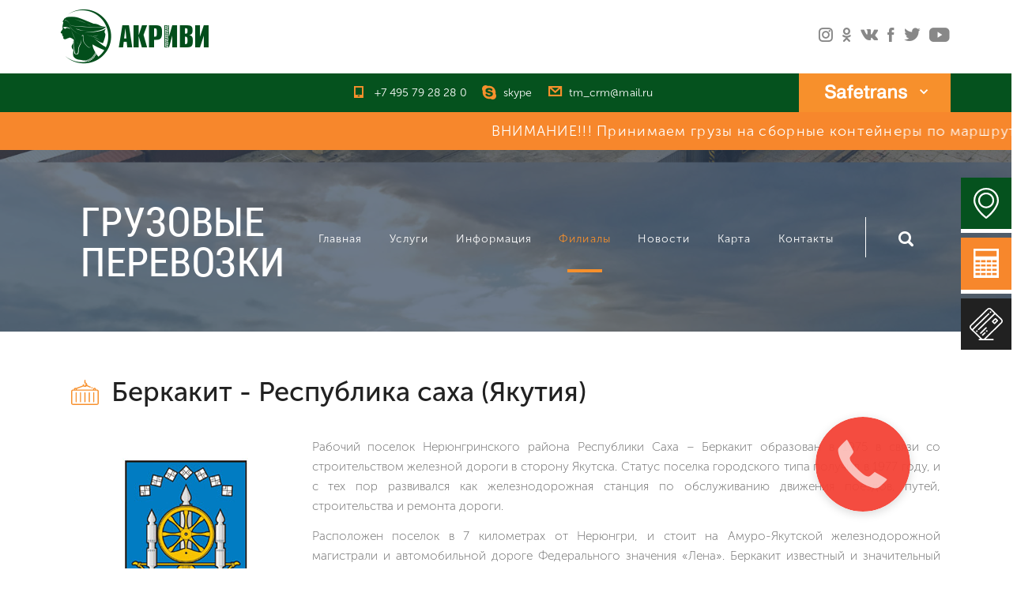

--- FILE ---
content_type: text/html; charset=utf-8
request_url: https://akrivi.su/geografiya-perevozok/61-berkakit
body_size: 9305
content:

	<!DOCTYPE HTML PUBLIC "-//W3C//DTD HTML 4.0 Transitional//EN"><html lang="ru"><head><title>Беркакит</title><meta name="generator" content="Cardinal 6.6" /><meta name="author" content="Cardinal 6.6" /><meta name="copyright" content="sitename" /><meta name="robots" content="all" /><link href="https://akrivi.su/favicon.png?1" rel="shortcut icon" type="image/x-icon" /><link rel="shortcut icon" type="image/vnd.microsoft.icon" href="https://akrivi.su/favicon.png?1" sizes="16x16" /><link rel="icon" type="image/x-icon" href="https://akrivi.su/favicon.png?1" sizes="16x16" /><meta name="viewport" content="width=device-width, initial-scale=1, shrink-to-fit=no, minimal-ui" /><meta http-equiv="imagetoolbar" content="no" /><meta name="apple-mobile-web-app-capable" content="yes"><meta name="format-detection" content="telephone=no"><meta name="format-detection" content="address=no"><meta http-equiv="url" content="https://akrivi.su/"><meta http-equiv="cleartype" content="on"><meta http-equiv="X-UA-Compatible" content="IE=edge"> <script type="text/javascript">
var username = "0";
var default_link = "https://akrivi.su/";
var tskins = "Site";
var SystemTime = "1768428920";
var loadedPage = "geografiya-perevozok/61-berkakit";
var loadedParam = {"lang":"ru","cat":"61-berkakit","inPage":"geografiya-perevozok","class":"Site","method":"geografiya_perevozok","page":""};
</script> <script type="text/javascript" src="/core/class/min/index.php?g=general&charset=utf-8&1768428920"></script> <meta property="og:site_name" content="Records" /><meta property="og:url" content="" /><meta property="og:title" content="Беркакит" /><meta property="og:description" content="" /><meta property="og:type" content="website" /><meta property="og:image" content="https://akrivi.su/?1768428920" /><link rel="image_src" href="https://akrivi.su/?1768428920" /><meta name="description" content="" /><link rel="stylesheet" href="/skins/Site/css/preloader.css"><link rel="stylesheet" href="/skins/Site/css/fonts.css?834"><link rel="stylesheet" id="css" href="/skins/Site/css/style.css?758361"><link rel="stylesheet" href="/skins/Site/css/animate.min.css"><link rel="stylesheet" href="/skins/Site/css/swiper.min.css"><link rel="stylesheet" href="/skins/Site/calc/css.css?325867"><link rel="stylesheet" href="/skins/Site/calc/box.css?34"><link rel="stylesheet" href="/skins/Site/css/fonts/tariff/style.css"> <script src="/skins/Site/js/device.min.js" ></script> <script type="text/javascript" > (function (d, w, c) { (w[c] = w[c] || []).push(function() { try { w.yaCounter27214799 = new Ya.Metrika2({ id:27214799, clickmap:true, trackLinks:true, accurateTrackBounce:true, webvisor:true }); } catch(e) { } }); var n = d.getElementsByTagName("script")[0], s = d.createElement("script"), f = function () { n.parentNode.insertBefore(s, n); }; s.type = "text/javascript"; s.async = true; s.src = "https://cdn.jsdelivr.net/npm/yandex-metrica-watch/tag.js"; if (w.opera == "[object Opera]") { d.addEventListener("DOMContentLoaded", f, false); } else { f(); } })(document, window, "yandex_metrika_callbacks2"); </script> <noscript><div><img src="https://mc.yandex.ru/watch/27214799" style="position:absolute; left:-9999px;" alt="" /></div></noscript> <script async src="https://www.googletagmanager.com/gtag/js?id=AW-958675594"></script> <script>
window.dataLayer = window.dataLayer || [];
function gtag(){dataLayer.push(arguments);}
gtag('js', new Date());
gtag('config', 'AW-958675594');
</script> </head><body class="Page-geografiya-perevozok" ><div id="preloader" class="PreloaderPage" ><span class="loader">Loading...</span></div><div class="Calculator st lite"><span>рассчитать расстояния</span></div><div class="Calculator transportation"><span>рассчитать перевозку</span></div><a class="Calculator st-1 -pay" href="/pay"><span>оплатить перевозку</span></a><header><div class="HeaderTop"><div class="Block"><div class="Row Row2"><div><a href="/" class="Logo"></a></div><div><div class="Soc"><a class="i" href="https://www.instagram.com/akrivi.su/?ref=badge" target="_blank" rel="noopener noreferrer"></a><a class="o" href="http://odnoklassniki.ru/akriviooo" target="_blank" rel="noopener noreferrer"></a><a class="v" href="https://vk.com/public82297106" target="_blank" rel="noopener noreferrer"></a><a class="f" href="https://www.facebook.com/akrivi.su" target="_blank" rel="noopener noreferrer"></a><a class="t" href="https://twitter.com/akrivisu" target="_blank" rel="noopener noreferrer"></a><a class="y" href="https://www.youtube.com/channel/UCDHTnKsV-qwoTOrmc4HQAqQ" target="_blank" rel="noopener noreferrer"></a></div></div></div></div></div><div class="HeaderBottom"><div class="Block"><div class="Row"><div class="Lang"></div><div class="Phone"><a class="Tel">+7 495 79 28 28 0</a><a class="Skype" href="skype:+79651974362?call">skype</a><a class="Mail">tm_crm@mail.ru</a></div><div class="Site"><ul><li><a class="clientPage">Для клиентов</a></li><li><a onclick="LiteBoxPage();">Для транспортных компаний</a></li></ul></div></div></div></div></header><marquee>ВНИМАНИЕ!!! Принимаем грузы на сборные контейнеры по маршруту Москва - Благовещенск, тариф от 19 руб/кг и Москва - Якутск, тариф от 28 руб/кг. Отправки грузов в реф. подвижном составе с разным температурным режимом по маршруту Москва-Якутск от 38 руб/кг. Отправки грузов в контейнерных поездах из Москвы на восток!!!</marquee><nav class="MobileMenu" ><div><ul><li ><a href="/"><span>Главная</span></a></li><li ><a href="/uslugi" ><span>Услуги</span></a><ul><li><a href="/uslugi/conteinernie-perevozki" ><span>Контейнерные перевозки </span></a></li><li><a href="/uslugi/zheleznodorozhnye-perevozki" ><span>Вагонные перевозки </span></a></li><li><a href="/uslugi/sbornye-gruzy" ><span>Сборные грузы </span></a></li><li><a href="/uslugi/pererabotka-sklad" ><span>Хранение грузов </span></a></li><li><a href="/uslugi/75-refrizheratornye-perevozki" ><span>Рефрижераторные перевозки</span></a></li><li><a href="/uslugi/45-avtoperevozka-gruzov" ><span>Автоперевозки</span></a></li><li><a href="/uslugi/aviaperevozka-gruzov" ><span>Авиаперевозки грузов </span></a></li><li><a href="/calculator" ><span>Расчет перевозки</span></a></li><li><a href="/calculator-distance" ><span>Расчет расстояний</span></a></li></ul></li><li ><a href="/o-perevozkakh" ><span>Информация</span></a><ul><li><a href="/o-perevozkakh/tarifi-gruzoperevozka" ><span>Тарифы</span></a></li><li><a href="/o-perevozkakh/405-tablitsa-razmerov-dlya-osnovnykh-tipov-kontejnerov" ><span>Тех. характеристики ПС</span></a></li><li><a href="/o-perevozkakh/74-document" ><span>Документы</span></a></li><li><a href="/o-perevozkakh/43-rekvizity-akrivi-alfa-bank" ><span>Реквизиты</span></a></li><li><a href="/o-perevozkakh/44-chasto-zadavaemye-voprosy" ><span>Часто задаваемые вопросы</span></a></li></ul></li><li class="Active" ><a href="/geografiya-perevozok" ><span>Филиалы</span></a></li><li ><a href="/novosti" ><span>Новости</span></a></li><li ><a href="/map" ><span>Карта</span></a></li><li ><a href="/contacts" ><span>Контакты</span></a></li><figure></figure></ul><div class="Search" ></div></div></nav><div class="PageParalax" style="background-image: url('/skins/Site/images/page/5.jpg'); background-position: 0 -150%;" ><span>Грузовые<br />перевозки</span></div><div class="Page"><span class="TitlePage">Беркакит - Республика саха (Якутия)</span><img src="/uploads/sity/14.jpg" align="left" caption="false" style="margin-right: 20px;" width="285" height="250" /><p style="text-align: justify;">Рабочий поселок Нерюнгринского района Республики Саха &ndash; Беркакит образован в 1975 в связи со строительством железной дороги в сторону Якутска. Статус поселка городского типа получил в 1977 году, и с тех пор развивался как железнодорожная станция по обслуживанию движения поездов, путей, строительства и ремонта дороги.</p><p style="text-align: justify;">Расположен поселок в 7 километрах от Нерюнгри, и стоит на Амуро-Якутской железнодорожной магистрали и автомобильной дороге Федерального значения &laquo;Лена&raquo;. Беркакит известный и значительный транспортный узел не только Якутии, но и всего Дальнего Востока страны. Количество населения сегодня составляет 3,6 тысяч человек. Почти все заняты на железной дороге и смежных предприятиях.</p><p style="text-align: justify;">Есть в поселке условия для жизни и развития. Дети посещают среднюю школу, участвуют в олимпиадах, спортивных соревнованиях. Имеют возможность получить музыкальное образование или освоить другие виды искусства в доме творчества. Библиотека наполнена множеством книг. Проводятся праздники и спортивные соревнования. Пенсионеры остаются жить в поселке, и их число превышает 1,2 тысячи человек.</p><p style="text-align: justify;">Станция Беркакит принимает контейнерные перевозки по ж.д. Этим способом на юг Якутии доставляются грузы из европейской части России и из восточных портов. Поскольку в регионе нет никакого производства, все доставляется из промышленных и аграрных регионов страны. Южная Якутия получает сборные грузы из всех областей России, расположенных западнее Сибири. Сюда везут машиностроительную продукцию из Москвы, Петербурга, Урала.</p><p style="text-align: justify;">Скоропортящиеся продукты питания доставляют рефрижераторные вагоны с поддержанием температуры. Это - мясо, рыба, молочные изделия и другие продукты, которые хранятся в охлажденном состоянии. На станции Беркакит подобные грузы перемещают на местный автомобильный транспорт и развозят по району и региону.</p><p style="text-align: justify;">Посылки от граждан и интернет-магазинов везет почтово-багажный вагон, включенный в состав грузового или пассажирского поезда. Посылочная торговля развивается стремительными темпами. Заказать и купить в сети интернет можно абсолютно все, что подлежит транспортированию на дальние расстояния. Жители южной Якутии также пользуются возможностью получения товара из любой точки планеты.</p><p style="text-align: justify;">Автоперевозка в районе Нерюнгри и Беркакита осуществляется по Федеральной магистрали &laquo;Лена&raquo;. Дорога пока не стала главным грузовым маршрутом республики Саха, поскольку имеет недостаточно качественное покрытие на всем протяжении магистрали. Но малотоннажные грузовики и фуры ходят по дорогам региона и перевозят жизненно важные грузы.</p><p style="text-align: justify;">По соседству есть аэропорт Чульман, который обслуживает рейсы для города Нерюнгри, поэтому авиаперевозка возможна на пассажирском самолете. Небольшие грузы по весу и габаритам можно отправлять из Москвы и других городов европейской части страны. Стоимость услуги зависит от массы и занимаемого объема в грузовом отсеке.</p><div class="NoneBlockEdit"><div class="hide-block ItemDesc" id="sity_full" ><div class="sity-block" ><span class="TitleStyle-4">Места, с которыми мы работаем больше всего:</span><a class="item" href="/geografiya-perevozok/85-perm" ><span>Пермь</span><p>Пермский край</p><div class="_img"><img src="/uploads/sity/39.jpg" alt="" /></div></a><a class="item" href="/geografiya-perevozok/63-ekaterinburg" ><span>Екатеринбург</span><p>Свердловская область</p><div class="_img"><img src="/uploads/sity/24.jpg" alt="" /></div></a><a class="item" href="/geografiya-perevozok/82-chelyabinsk" ><span>Челябинск</span><p>Челябинская область</p><div class="_img"><img src="/uploads/sity/38.jpg" alt="" /></div></a><a class="item" href="/geografiya-perevozok/90-tyumen" ><span>Тюмень</span><p>Тюменская область</p><div class="_img"><img src="/uploads/sity/29.jpg" alt="" /></div></a><a class="item" href="/geografiya-perevozok/87-surgut" ><span>Сургут</span><p>Ханты-Мансийский автономный округ — Югра</p><div class="_img"><img src="/uploads/sity/33.jpg" alt="" /></div></a><a class="item" href="/geografiya-perevozok/66-omsk-" ><span>Омск</span><p>Омская область</p><div class="_img"><img src="/uploads/sity/21.jpg" alt="" /></div></a><a class="item" href="/geografiya-perevozok/53-novosibirsk" ><span>Новосибирск</span><p>Новосибирская область</p><div class="_img"><img src="/uploads/sity/6.jpg" alt="" /></div></a><a class="item" href="/geografiya-perevozok/67-tomsk" ><span>Томск</span><p>Томская область</p><div class="_img"><img src="/uploads/sity/20.jpg" alt="" /></div></a><a class="item" href="/geografiya-perevozok/83-kemerovo" ><span>Кемерово</span><p>Кемеровская область</p><div class="_img"><img src="/uploads/sity/32.jpg" alt="" /></div></a><a class="item" href="/geografiya-perevozok/60-barnaul" ><span>Барнаул</span><p>Алтайский край</p><div class="_img"><img src="/uploads/sity/42.jpg" alt="" /></div></a><a class="item" href="/geografiya-perevozok/80-biysk" ><span>Бийск</span><p>Алтайский край</p><div class="_img"><img src="/uploads/sity/28.jpg" alt="" /></div></a><a class="item" href="/geografiya-perevozok/76-abakan" ><span>Абакан</span><p>Республика Хакасия</p><div class="_img"><img src="/uploads/sity/27.jpg" alt="" /></div></a><a class="item" href="/geografiya-perevozok/58-krasnoyarsk" ><span>Красноярск</span><p>Красноярский край</p><div class="_img"><img src="/uploads/sity/11.jpg" alt="" /></div></a><a class="item" href="/geografiya-perevozok/89-tayshet" ><span>Тайшет</span><p>Иркутская область</p><div class="_img"><img src="/uploads/sity/34.jpg" alt="" /></div></a><a class="item" href="/geografiya-perevozok/55-bratsk" ><span>Братск</span><p>Иркутская область</p><div class="_img"><img src="/uploads/sity/8.jpg" alt="" /></div></a><a class="item" href="/geografiya-perevozok/91-ust-kut" ><span>Усть-Кут</span><p>Иркутская Область</p><div class="_img"><img src="/uploads/sity/25.jpg" alt="" /></div></a><a class="item" href="/geografiya-perevozok/57-irkutsk" ><span>Иркутск</span><p>Иркутская область</p><div class="_img"><img src="/uploads/sity/10.jpg" alt="" /></div></a><a class="item" href="/geografiya-perevozok/81-bodaybo" ><span>Бодайбо</span><p>Иркутская область</p><div class="_img"><img src="/uploads/sity/31.jpg" alt="" /></div></a><a class="item" href="/geografiya-perevozok/88-taksimo" ><span>Таксимо</span><p>Республика Бурятия</p><div class="_img"><img src="/uploads/sity/30.jpg" alt="" /></div></a><a class="item" href="/geografiya-perevozok/86-severobaykalsk" ><span>Северобайкальск</span><p>Республика Бурятия</p><div class="_img"><img src="/uploads/sity/37.jpg" alt="" /></div></a><a class="item" href="/geografiya-perevozok/69-ulan-ude" ><span>Улан-Удэ</span><p>Бурятия</p><div class="_img"><img src="/uploads/sity/18.jpg" alt="" /></div></a><a class="item" href="/geografiya-perevozok/56-chita" ><span>Чита</span><p>Забайкальский край</p><div class="_img"><img src="/uploads/sity/9.jpg" alt="" /></div></a><a class="item" href="/geografiya-perevozok/68-tynda" ><span>Тында</span><p>Амурская область</p><div class="_img"><img src="/uploads/sity/19.jpg" alt="" /></div></a><a class="item" href="/geografiya-perevozok/78-belogorsk" ><span>Белогорск</span><p>Амурская область</p><div class="_img"><img src="/uploads/sity/35.jpg" alt="" /></div></a><a class="item" href="/geografiya-perevozok/52-blagoveschensk" ><span>Благовещенск</span><p>Амурская область</p><div class="_img"><img src="/uploads/sity/5.jpg" alt="" /></div></a><a class="item" href="/geografiya-perevozok/84-olekminsk" ><span>Олёкминск</span><p>Республика Саха (Якутия)</p><div class="_img"><img src="/uploads/sity/41.jpg" alt="" /></div></a><a class="item" href="/geografiya-perevozok/92-vilyuysk" ><span>Вилюйск</span><p>Республика Саха (Якутия)</p><div class="_img"><img src="/uploads/sity/40.jpg" alt="" /></div></a><a class="item" href="/geografiya-perevozok/51-mirnyy" ><span>Мирный</span><p>Республика саха (Якутия)</p><div class="_img"><img src="/uploads/sity/4.jpg" alt="" /></div></a><a class="item" href="/geografiya-perevozok/62-chernyshevskiy" ><span>Чернышевский</span><p>Республика Саха (Якутия)</p><div class="_img"><img src="/uploads/sity/13.jpg" alt="" /></div></a><a class="item" href="/geografiya-perevozok/61-berkakit" ><span>Беркакит</span><p>Республика Саха (Якутия)</p><div class="_img"><img src="/uploads/sity/14.jpg" alt="" /></div></a><a class="item" href="/geografiya-perevozok/50-neryungri" ><span>Нерюнгри</span><p>Республика Саха (Якутия)</p><div class="_img"><img src="/uploads/sity/3.jpg" alt="" /></div></a><a class="item" href="/geografiya-perevozok/49-aldan" ><span>Алдан</span><p>Республика Саха (Якутия)</p><div class="_img"><img src="/uploads/sity/2.jpg" alt="" /></div></a><a class="item" href="/geografiya-perevozok/65-nizhniy-bestyah" ><span>Нижний Бестях</span><p>Республика Саха (Якутия)</p><div class="_img"><img src="/uploads/sity/22.jpg" alt="" /></div></a><a class="item" href="/geografiya-perevozok/48-yakutsk" ><span>Якутск</span><p>Республика Саха (Якутия)</p><div class="_img"><img src="/uploads/sity/1.jpg" alt="" /></div></a><a class="item" href="/geografiya-perevozok/79-birobidzhan" ><span>Биробиджан</span><p>Еврейская автономная область</p><div class="_img"><img src="/uploads/sity/36.jpg" alt="" /></div></a><a class="item" href="/geografiya-perevozok/54-habarovsk" ><span>Хабаровск</span><p>Хабаровский край</p><div class="_img"><img src="/uploads/sity/7.jpg" alt="" /></div></a><a class="item" href="/geografiya-perevozok/64-komsomolsk-na-amure" ><span>Комсомольск-на-Амуре</span><p>Хабаровский край</p><div class="_img"><img src="/uploads/sity/23.jpg" alt="" /></div></a><a class="item" href="/geografiya-perevozok/59-vladivostok" ><span>Владивосток</span><p>Приморский край</p><div class="_img"><img src="/uploads/sity/12.jpg" alt="" /></div></a><a class="item" href="/geografiya-perevozok/70-yuzhno-sahalinsk" ><span>Южно-Сахалинск</span><p>Сахалинская область</p><div class="_img"><img src="/uploads/sity/17.jpg" alt="" /></div></a><a class="item" href="/geografiya-perevozok/72-petropavlovsk-kamchatskiy" ><span>Петропавловск-Камчатский</span><p>Камчатский край</p><div class="_img"><img src="/uploads/sity/15.jpg" alt="" /></div></a><a class="item" href="/geografiya-perevozok/71-magadan" ><span>Магадан</span><p>Магаданская область</p><div class="_img"><img src="/uploads/sity/16.jpg" alt="" /></div></a><a class="item" href="/geografiya-perevozok/77-anadyr" ><span>Анадырь</span><p>Чукотский автономный округ</p><div class="_img"><img src="/uploads/sity/26.jpg" alt="" /></div></a></div></div><a class="Full" onclick="OpenBlock('#sity_full');" style="margin: 0 auto; display: table;" >Все города</a></div></div> <script src="//yastatic.net/es5-shims/0.0.2/es5-shims.min.js"></script> <script src="//yastatic.net/share2/share.js"></script> <div class="ya-share2" data-services="vkontakte,facebook,odnoklassniki,moimir,gplus,twitter,linkedin,lj,viber,whatsapp"></div><div class="Question"><span> ЗаявкА&nbsp;<i>на расчет</i></span><p>Пожалуйста, оставьте Вашу заявку по интересующему Вас вопросу, <br /> мы свяжемся с вами в ближайшее время.</p><div class="Question-button"><button>Оставить заявку</button></div><div class="Question-form" style="display: none;"><form name="FormCalc"><input type="hidden" name="Forma" value="FormCalc" /><input type="text" value="" name="name" placeholder="Имя:" /><input type="text" value="" name="phone" placeholder="Телефон:" /><input type="text" value="" name="mail" placeholder="Почта:" /></form><button onclick="Request('FormCalc');">Оставить заявку</button></div></div><div class="Comments" ><span>Комментарии</span></div><div class="RequestUslugi" ><span>Отправить комментарий</span><form name="comments" ><div class="Row Row2" ><div style="text-align: left;" class="Col" ><input type="text" name="name" value="" placeholder="Имя:" /></div><div style="text-align: right;" class="Col" ><input type="text" name="surname" value="" placeholder="Фамилия:" /></div></div> <textarea placeholder="Сообщение:" name="message" ></textarea> </form><button onclick="comments_set();" >Отправить</button></div><div class="MapFooter"><figure class="Up" onclick="Camera('body')"></figure><figure id="Map"></figure><div class="Block"><div class="Row Row5"><div style="text-align: left;"><span>&nbsp; &nbsp; &nbsp; &nbsp; Контейнеры РЕФКОНТЕЙНЕРЫ&nbsp; &nbsp; &nbsp;АВТОПЕРЕВОЗКИ<br /></span><p class="Tel" style="text-align: left;">+7 495 792 82 80<br />&nbsp; &nbsp; доб. 110, 111</p><p class="Mail" style="text-align: left;">cont5@akrivi.su</p></div></div></div></div><footer class="Block"><div class="FooterTop"><div class="Row"><div class="Footer1"><p>Оставьте Вашу заявку и наш менеджер обязательно с Вами свяжется!</p><div class="SubmitRequest"><span>Оставить заявку</span><div><form name="FormMail-footer"><input name="Forma" value="FormMail-footer" type="hidden" /><input name="mail" placeholder="Введите Ваш E-mail" type="text" /><label for="button_1"></label><input onclick="Request('FormMail-footer')" id="button_1" value="" type="button" /></form></div></div></div><div class="Footer2"><span>Карта сайта</span><ul><li><a href="/"><p>Главная</p></a></li><li><a href="/uslugi"><p>Услуги</p></a></li><li><a href="/o-perevozkakh"><p>Информация</p></a></li><li><a href="/geografiya-perevozok"><p>Филиалы</p></a></li><li><a href="/novosti"><p>Новости</p></a></li><li><a href="/contacts"><p>Контакты</p></a></li><li><a href="/privacy" target="_blank" rel="noopener noreferrer"><p style="line-height: inherit;">Политика конфиденциальности</p></a></li></ul></div><div class="Footer3"><span>Наши контакты</span><p class="Map">127282, г. Москва, ул. Полярная, д. 39, стр. 1, офис 323</p><p class="Tel">+7 495 79 28 28 0</p><p class="Mail">info@akrivi.su</p></div><div class="Footer4"><span>Instagram</span><div class="Instagram"><content id="instagram"></content></div></div></div></div><div class="FooterBottom"><div class="Row Row2"><div><p>Copyright &copy; 2017 <i>All rights reserved.</i></p></div><div class="Soc"><a class="i" href="https://www.instagram.com/akrivi.su/?ref=badge" target="_blank" rel="noopener noreferrer"></a><a class="o" href="http://odnoklassniki.ru/akriviooo" target="_blank" rel="noopener noreferrer"></a><a class="v" href="https://vk.com/public82297106" target="_blank" rel="noopener noreferrer"></a><a class="f" href="https://www.facebook.com/akrivi.su" target="_blank" rel="noopener noreferrer"></a><a class="t" href="https://twitter.com/akrivisu" target="_blank" rel="noopener noreferrer"></a><a class="y" href="https://www.youtube.com/channel/UCDHTnKsV-qwoTOrmc4HQAqQ" target="_blank" rel="noopener noreferrer"></a></div></div></div></footer><div id="Messages"><span></span></div><div id="LiteBoxPage"></div><div id="calc-content" ><style> .CalcNoStyle{ } .CalcNoStyle *{ padding: 0; } </style><div class="CalculatorBox" style="display: none;" id="calculator" ><div class="Content" ><div class="Header" ><span>расчет перевозки</span><p>Калькулятор расчета перевозки, позволит вам рассчитать стоимость перевозки грузов.</p><figure class="CalculatorClose" onclick="calc.clear();" ></figure></div><div class="Article" id="calculator-content"><span class="CalcTitle" >Рассчитать стоимость доставки груза</span><div class="GrupItem" id="column" ></div><div class="CalcResult" ><button onclick="calc.calculation.start();" >Рассчитать</button></div><p>Если увидели ошибку, пожалуйста, <a href="mailto:info@akrivi.su" style="color: inherit; font-weight: 500;" >напишите нам info@akrivi.su</a>.</p></div></div></div> <script id="calc-clear" type="template">
<span class="CalcTitle" >Рассчитать стоимость доставки груза</span>
<div class="GrupItem" id="column" ></div>
<div class="CalcResult" >
<button onclick="calc.calculation.start();" >Рассчитать</button>
</div>
<p>Если увидели ошибку, пожалуйста, <a href="mailto:info@akrivi.su" style="color: inherit; font-weight: 500;" >напишите нам info@akrivi.su</a>.</p>
</script> <script type="text/template" id="calc-result" >
<div id="article-end" style="display: block;" >
<span class="CalcTitle" >Предварительный просмотр заявки</span>
<div class="GrupItem" >
<div class="Row Row2" >
<div>
<div class="Item w50" >
<div><p>Пункт отправления</p></div>
<div><div class="StyleTitle" >{start Пункт отправления}</div></div>
</div>
<div class="Item w50" style="display: {view_line}">
<div><p>Станция отправления</p></div>
<div><div class="StyleTitle" >{start Станция отправления}</div></div>
</div>
<div class="Item w50" style="display: {view_line}">
<div><p>Код ЕСР</p></div>
<div><div class="StyleTitle" >{start Код ЕСР}</div></div>
</div>
<div class="Item w50" style="display: {view_line}">
<div><p>Регион</p></div>
<div><div class="StyleTitle" >{start Регион}</div></div>
</div>
<div class="Item w50" style="display: {view_line}">
<div><p>Наименование ЖД</p></div>
<div><div class="StyleTitle" >{start Наименование ЖД}</div></div>
</div>
<div class="Item w50" style="display: {view_line}">
<div><p>Отделение ЖД</p></div>
<div><div class="StyleTitle" >{start Отделение ЖД}</div></div>
</div>
</div>
<div>
<div class="Item w50" >
<div><p>Пункт назначения</p></div>
<div><div class="StyleTitle" >{end Пункт назначения}</div></div>
</div>
<div class="Item w50 " style="display: {view_line}">
<div><p>Станция назначения</p></div>
<div><div class="StyleTitle" >{end Станция назначения}</div></div>
</div>
<div class="Item w50" style="display: {view_line}">
<div><p>Код ЕСР</p></div>
<div><div class="StyleTitle" >{end Код ЕСР}</div></div>
</div>
<div class="Item w50" style="display: {view_line}">
<div><p>Регион</p></div>
<div><div class="StyleTitle">{end Регион}</div></div>
</div>
<div class="Item w50" style="display: {view_line}">
<div><p>Наименование ЖД</p></div>
<div><div class="StyleTitle" >{end Наименование ЖД}</div></div>
</div>
<div class="Item w50" style="display: {view_line}" >
<div><p>Отделение ЖД</p></div>
<div><div class="StyleTitle" >{end Отделение ЖД}</div></div>
</div>
</div>
</div>
</div>
<div class="GrupItem" >
<div class="Item w50 " style="display: {view_line}">
<div><p>Расстояние по ЖД (км)</p></div>
<div><div class="StyleTitle" >{Расстояние по ЖД}</div></div>
</div>
<div class="Item w50 _name_cargo" >
<div><p >Наименование груза</p></div>
<div><div class="StyleTitle" >{груз}</div></div>
</div>
<div class="Item w50 _weight" >
<div><p>{заголовок веса}</p></div>
<div><div class="StyleTitle" >{вес}</div></div>
</div>
<div class="Item w50 _m3" style="display: {Объем груза display}" >
<div><p>Объем груза (товара) в м3</p></div>
<div><div class="StyleTitle" >{Объем груза}</div></div>
</div>
<div class="Item w50" >
<div><p class="_name_train" >Тип подвижного состава</p></div>
<div><div class="StyleTitle" >{Тип подвижного состава}</div></div>
</div>
</div>
<figure class="CalcBorder" ></figure>
<div class="CalcUslugi" >
<div><span class="CalcTitle" >В услугу входит</span></div>
<div><ul id="CalcUslugi" ></ul></div>
</div>
<figure class="CalcBorder" ></figure>
<div id="graph" ></div>
<figure class="CalcBorder" ></figure>
<span class="CalcTitle" >Ориентировочный срок доставки (сутки) <span style="float: right" >{Ориентировочный срок доставки}</span></span>
<p>(Указанный срок является прогнозируемым и рассчитывается на основании сроков доставки устанавливаемых Перевозчиком, а также на основании аналитических данных)</p>
<figure class="CalcBorder" ></figure>
<span class="CalcTitle" >Предварительная сумма заказа: <span style="float: right">{Предварительная сумма заказа}</span></span>
<div class="CalcNoStyle" >{posts}</div>
<figure class="CalcBorder" ></figure>
<div class="calc-form" >
<form name="calc-mail" >
<input type="text" name="name" placeholder="ФИО" />
<input type="text" name="phone" placeholder="Телефон" />
<input type="text" name="mail" placeholder="Почта" />
<button type="button" onclick="calc.send();" >Отправить</button>
</form>
</div>
</div>
<p>Если увидели ошибку, пожалуйста, <a href="mailto:info@akrivi.su" style="color: inherit; font-weight: 500;" >напишите нам info@akrivi.su</a>.</p>
</script></div><div class="SearchForm" ><div class="close" ></div><form action="/search" method="post" enctype="multipart/form-data" ><input type="search" name="Search" value="" /><label for="SearchFormSubmit" >Найти</label><input id="SearchFormSubmit" type="submit" value='' /></form></div> <script src="/skins/Site/js/TransformSelectorCSS.js"></script> <script src="/skins/Site/js/OnLoad.js?457547547"></script> <script src="/skins/Site/js/load.js"></script> <script src="/skins/Site/js/wow.min.js" ></script> <script src="/skins/Site/js/swiper.min.js" ></script> <script src="/skins/Site/js/jquery-3.1.1.min.js" ></script> <script
src="https://code.jquery.com/jquery-3.4.1.min.js"
integrity="sha256-CSXorXvZcTkaix6Yvo6HppcZGetbYMGWSFlBw8HfCJo="
crossorigin="anonymous"></script> <script src="/skins/Site/js/jquery.instagramFeed.min.js" ></script> <script src="/skins/Site/js/jquery.waypoints.min.js" ></script> <script src="/skins/Site/js/SmoothScroll.js" ></script> <script src="/skins/Site/calc/calc.js?8978979533" ></script> <script src="/skins/Site/calc/_box.js?457586" ></script> <link rel="stylesheet" href="https://cdnjs.cloudflare.com/ajax/libs/fancybox/3.1.25/jquery.fancybox.min.css" /> <script src="https://cdnjs.cloudflare.com/ajax/libs/fancybox/3.1.25/jquery.fancybox.min.js"></script> <script type="text/javascript">
jQuery(document).ready(function(){
preloader(true);
OneLoad();
OnLoad();
});
</script> <script src="https://maps.googleapis.com/maps/api/js?key=AIzaSyA1dptfiHS8q2jdBheVruGVmm0Wx0AL8qU"></script> <script type="text/javascript">
google.maps.event.addDomListener(window, 'load', _init);
function _init() {
var map = new google.maps.Map(document.getElementById('Map'), {
zoom: 14,
disableDefaultUI: true,
center: new google.maps.LatLng(55.8931203, 37.6455926),
styles: []
});
var marker1 = new google.maps.Marker({
position: {lat: 55.8931203, lng: 37.6455926},
map: map,
icon: "/skins/Site/images/map.svg",
title: ''
});
}
</script> <link rel="stylesheet" href="https://cdn.envybox.io/widget/cbk.css"> <script type="text/javascript" src="https://cdn.envybox.io/widget/cbk.js?cbk_code=0279a327980a209971a0c5714d6236fb" charset="UTF-8" async></script> </body></html><!-- 0.88 MB -->

--- FILE ---
content_type: text/html; charset=utf-8
request_url: https://akrivi.su/calculator-init?resource=Cite
body_size: 14960
content:

	{"24t":{"ЯКУТСК":{"id":"1","name":"ЯКУТСК","access":"24t","services":"6","data":"{\"Полное наименование станции\":\"НИЖНИЙ БЕСТЯХ\",\"Код ЕСР\":\"913403\",\"Регион\":\"РЕСПУБЛИКА САХА (ЯКУТИЯ)\",\"Наименование ЖД\":\"ОАО АК\\u0022ЖЕЛЕЗНЫЕ ДОРОГИ ЯКУТИИ\\u0022\",\"Отделение ЖД\":\"ОАО АК\\u0022ЖЕЛЕЗНЫЕ ДОРОГИ ЯКУТИИ\\u0022\",\"Расстояние по ЖД (км)\":\"7860\",\"Сроки доставки, сутки\":{\"Склад грузоотправителя\":\"0\",\"Автомобильная перевозка в пункте отправления\":\"1\",\"Погрузочная (контейнерная площадка) в пункте отправления\":\"4\",\"Железнодорожная перевозка\":\"13\",\"Погрузочная (контейнерная) площадка в пункте назначения\":\"3\",\"Погрузочная (контейнерная) площадка в порту отправления\":\"0\",\"Водная перевозка\":\"0\",\"Погрузочная (контейнерная) площадка в порту назначения\":\"0\",\"Автомобильная перевозка в пункте назначения\":\"2\",\"Ориентировочный срок доставки\":\"23\"},\"Ставки на ЖД перевозку\":{\"Ставка на жд перевозку б\\\\охр.РЖД\":\"222000\",\"охрана РЖД\":\"14500\",\"Пломба\":\"600\",\"считать пломбу\":\"on\"},\"Раскредитовка\":\"0\",\"Ставки на водный фрахт\":{\"Ставка водного фрахта\":\"0\",\"Ставка услуг порта отправления\":\"0\",\"Ставка услуг порта назначения\":\"0\"},\"Автомобильная перевозка в пункте назначения\":{\"ставка фиксированная\":\"0\",\"цена за 1 тонну\":\"0\",\"цена от 1 до 10 тн\":\"0\",\"цена от 10 до 15 тн\":\"0\",\"цена от 15 до 20 тн\":\"0\",\"цена от 20 до 24 тн\":\"0\",\"Дополнительные расходы\":\"0\"},\"Паромная переправа\":{\"Цена на паромная переправа\":\"0\"},\"Доходность фирмы\":\"8400\"}","setting":"{\"Выгрузка\":{\"Приём на станции с автовывозом\":\"on\"}}"},"БЕРКАКИТ":{"id":"6","name":"БЕРКАКИТ","access":"24t","services":"7","data":"{\"Полное наименование станции\":\"БЕРКАКИТ\",\"Код ЕСР\":\"911408\",\"Регион\":\"РЕСПУБЛИКА САХА (ЯКУТИЯ)\",\"Наименование ЖД\":\"ДАЛЬНЕВОСТОЧНАЯ\",\"Отделение ЖД\":\"ТЫНДИНСКИЙ\",\"Расстояние по ЖД (км)\":\"7003\",\"Сроки доставки, сутки\":{\"Склад грузоотправителя\":\"0\",\"Автомобильная перевозка в пункте отправления\":\"1\",\"Погрузочная (контейнерная площадка) в пункте отправления\":\"3\",\"Железнодорожная перевозка\":\"10\",\"Погрузочная (контейнерная) площадка в пункте назначения\":\"2\",\"Погрузочная (контейнерная) площадка в порту отправления\":\"0\",\"Водная перевозка\":\"0\",\"Погрузочная (контейнерная) площадка в порту назначения\":\"0\",\"Автомобильная перевозка в пункте назначения\":\"1\",\"Ориентировочный срок доставки\":\"17\"},\"Ставки на ЖД перевозку\":{\"Ставка на жд перевозку б\\\\охр.РЖД\":\"106500\",\"охрана РЖД\":\"2600\",\"Пломба\":\"850\",\"считать пломбу\":\"on\"},\"Раскредитовка\":\"10000\",\"Ставки на водный фрахт\":{\"Ставка водного фрахта\":\"0\",\"Ставка услуг порта отправления\":\"0\",\"Ставка услуг порта назначения\":\"0\"},\"Автомобильная перевозка в пункте назначения\":{\"ставка фиксированная\":\"8000\",\"использовать фиксированную ставку\":\"on\",\"цена за 1 тонну\":\"0\",\"цена от 1 до 10 тн\":\"0\",\"цена от 10 до 15 тн\":\"0\",\"цена от 15 до 20 тн\":\"0\",\"цена от 20 до 24 тн\":\"0\",\"Дополнительные расходы\":\"0\"},\"Паромная переправа\":{\"Цена на паромная переправа\":\"0\"},\"Доходность фирмы\":\"6681\"}","setting":"{\"Выгрузка\":{\"До станции\":\"on\",\"Приём на станции\":\"on\",\"Приём на станции с автовывозом\":\"on\"}}"},"БЛАГОВЕЩЕНСК":{"id":"7","name":"БЛАГОВЕЩЕНСК","access":"24t","services":"2","data":"{\"Полное наименование станции\":\"БЛАГОВЕЩЕНСК\",\"Код ЕСР\":\"954704\",\"Регион\":\"АМУРСКАЯ ОБЛАСТЬ\",\"Наименование ЖД\":\"ЗАБАЙКАЛЬСКАЯ\",\"Отделение ЖД\":\"Свободненский\",\"Расстояние по ЖД (км)\":\"7959\",\"Сроки доставки, сутки\":{\"Склад грузоотправителя\":\"0\",\"Автомобильная перевозка в пункте отправления\":\"1\",\"Погрузочная (контейнерная площадка) в пункте отправления\":\"2\",\"Железнодорожная перевозка\":\"10\",\"Погрузочная (контейнерная) площадка в пункте назначения\":\"2\",\"Погрузочная (контейнерная) площадка в порту отправления\":\"0\",\"Водная перевозка\":\"0\",\"Погрузочная (контейнерная) площадка в порту назначения\":\"0\",\"Автомобильная перевозка в пункте назначения\":\"1\",\"Ориентировочный срок доставки\":\"16\"},\"Ставки на ЖД перевозку\":{\"Ставка на жд перевозку б\\\\охр.РЖД\":\"107000\",\"охрана РЖД\":\"2500\",\"Пломба\":\"848\",\"считать пломбу\":\"on\"},\"Раскредитовка\":\"5000\",\"Ставки на водный фрахт\":{\"Ставка водного фрахта\":\"0\",\"Ставка услуг порта отправления\":\"0\",\"Ставка услуг порта назначения\":\"0\"},\"Автомобильная перевозка в пункте назначения\":{\"ставка фиксированная\":\"8640\",\"использовать фиксированную ставку\":\"on\",\"цена за 1 тонну\":\"0\",\"цена от 1 до 10 тн\":\"0\",\"цена от 10 до 15 тн\":\"0\",\"цена от 15 до 20 тн\":\"0\",\"цена от 20 до 24 тн\":\"0\",\"Дополнительные расходы\":\"0\"},\"Паромная переправа\":{\"Цена на паромная переправа\":\"0\"},\"Доходность фирмы\":\"14560\"}","setting":"{\"Выгрузка\":{\"До станции\":\"on\",\"Приём на станции\":\"on\",\"Приём на станции с автовывозом\":\"on\"}}"},"БЕЛОГОРСК":{"id":"9","name":"БЕЛОГОРСК","access":"24t","services":"2","data":"{\"Полное наименование станции\":\"БЛАГОВЕЩЕНСК\",\"Код ЕСР\":\"954704\",\"Регион\":\"АМУРСКАЯ ОБЛАСТЬ\",\"Наименование ЖД\":\"ЗАБАЙКАЛЬСКАЯ\",\"Отделение ЖД\":\"Свободненский\",\"Расстояние по ЖД (км)\":\"7959\",\"Сроки доставки, сутки\":{\"Склад грузоотправителя\":\"0\",\"Автомобильная перевозка в пункте отправления\":\"1\",\"Погрузочная (контейнерная площадка) в пункте отправления\":\"3\",\"Железнодорожная перевозка\":\"10\",\"Погрузочная (контейнерная) площадка в пункте назначения\":\"1\",\"Погрузочная (контейнерная) площадка в порту отправления\":\"0\",\"Водная перевозка\":\"0\",\"Погрузочная (контейнерная) площадка в порту назначения\":\"0\",\"Автомобильная перевозка в пункте назначения\":\"2\",\"Ориентировочный срок доставки\":\"17\"},\"Ставки на ЖД перевозку\":{\"Ставка на жд перевозку б\\\\охр.РЖД\":\"107000\",\"охрана РЖД\":\"2500\",\"Пломба\":\"850\",\"считать пломбу\":\"on\"},\"Раскредитовка\":\"5115\",\"Ставки на водный фрахт\":{\"Ставка водного фрахта\":\"0\",\"Ставка услуг порта отправления\":\"0\",\"Ставка услуг порта назначения\":\"0\"},\"Автомобильная перевозка в пункте назначения\":{\"ставка фиксированная\":\"22220\",\"использовать фиксированную ставку\":\"on\",\"цена за 1 тонну\":\"0\",\"цена от 1 до 10 тн\":\"\",\"цена от 10 до 15 тн\":\"\",\"цена от 15 до 20 тн\":\"\",\"цена от 20 до 24 тн\":\"\",\"Дополнительные расходы\":\"0\"},\"Паромная переправа\":{\"Цена на паромная переправа\":\"0\"},\"Доходность фирмы\":\"10803\"}","setting":"{\"Выгрузка\":{\"Приём на станции с автовывозом\":\"on\"}}"},"СЕРЫШЕВО":{"id":"12","name":"СЕРЫШЕВО","access":"24t","services":"2","data":"{\"Полное наименование станции\":\"БЛАГОВЕЩЕНСК\",\"Код ЕСР\":\"954704\",\"Регион\":\"АМУРСКАЯ ОБЛАСТЬ\",\"Наименование ЖД\":\"ЗАБАЙКАЛЬСКАЯ\",\"Отделение ЖД\":\"Свободненский\",\"Расстояние по ЖД (км)\":\"7959\",\"Сроки доставки, сутки\":{\"Склад грузоотправителя\":\"0\",\"Автомобильная перевозка в пункте отправления\":\"1\",\"Погрузочная (контейнерная площадка) в пункте отправления\":\"2\",\"Железнодорожная перевозка\":\"10\",\"Погрузочная (контейнерная) площадка в пункте назначения\":\"2\",\"Погрузочная (контейнерная) площадка в порту отправления\":\"0\",\"Водная перевозка\":\"0\",\"Погрузочная (контейнерная) площадка в порту назначения\":\"0\",\"Автомобильная перевозка в пункте назначения\":\"1\",\"Ориентировочный срок доставки\":\"16\"},\"Ставки на ЖД перевозку\":{\"Ставка на жд перевозку б\\\\охр.РЖД\":\"107000\",\"охрана РЖД\":\"2500\",\"Пломба\":\"850\",\"считать пломбу\":\"on\"},\"Раскредитовка\":\"5115\",\"Ставки на водный фрахт\":{\"Ставка водного фрахта\":\"0\",\"Ставка услуг порта отправления\":\"0\",\"Ставка услуг порта назначения\":\"0\"},\"Автомобильная перевозка в пункте назначения\":{\"ставка фиксированная\":\"28200\",\"использовать фиксированную ставку\":\"on\",\"цена за 1 тонну\":\"0\",\"цена от 1 до 10 тн\":\"\",\"цена от 10 до 15 тн\":\"\",\"цена от 15 до 20 тн\":\"\",\"цена от 20 до 24 тн\":\"\",\"Дополнительные расходы\":\"0\"},\"Паромная переправа\":{\"Цена на паромная переправа\":\"0\"},\"Доходность фирмы\":\"21035\"}","setting":"{\"Выгрузка\":{\"Приём на станции с автовывозом\":\"on\"}}"},"ТОММОТ":{"id":"13","name":"ТОММОТ","access":"24t","services":"5","data":"{\"Полное наименование станции\":\"ТОММОТ\",\"Код ЕСР\":\"914209\",\"Регион\":\"РЕСПУБЛИКА САХА (ЯКУТИЯ)\",\"Наименование ЖД\":\"ОАО АК\\u0022ЖЕЛЕЗНЫЕ ДОРОГИ ЯКУТИИ\\u0022\",\"Отделение ЖД\":\"ОАО АК\\u0022ЖЕЛЕЗНЫЕ ДОРОГИ ЯКУТИИ\\u0022\",\"Расстояние по ЖД (км)\":\"7366\",\"Сроки доставки, сутки\":{\"Склад грузоотправителя\":\"0\",\"Автомобильная перевозка в пункте отправления\":\"1\",\"Погрузочная (контейнерная площадка) в пункте отправления\":\"4\",\"Железнодорожная перевозка\":\"17\",\"Погрузочная (контейнерная) площадка в пункте назначения\":\"2\",\"Погрузочная (контейнерная) площадка в порту отправления\":\"0\",\"Водная перевозка\":\"0\",\"Погрузочная (контейнерная) площадка в порту назначения\":\"0\",\"Автомобильная перевозка в пункте назначения\":\"1\",\"Ориентировочный срок доставки\":\"25\"},\"Ставки на ЖД перевозку\":{\"Ставка на жд перевозку б\\\\охр.РЖД\":\"149152\",\"охрана РЖД\":\"12566\",\"Пломба\":\"850\",\"считать пломбу\":\"on\"},\"Раскредитовка\":\"20000\",\"Ставки на водный фрахт\":{\"Ставка водного фрахта\":\"0\",\"Ставка услуг порта отправления\":\"0\",\"Ставка услуг порта назначения\":\"0\"},\"Автомобильная перевозка в пункте назначения\":{\"ставка фиксированная\":\"6000\",\"использовать фиксированную ставку\":\"on\",\"цена за 1 тонну\":\"0\",\"цена от 1 до 10 тн\":\"0\",\"цена от 10 до 15 тн\":\"0\",\"цена от 15 до 20 тн\":\"0\",\"цена от 20 до 24 тн\":\"0\",\"Дополнительные расходы\":\"0\"},\"Паромная переправа\":{\"Цена на паромная переправа\":\"0\"},\"Доходность фирмы\":\"10000\"}","setting":"{\"Выгрузка\":{\"До станции\":\"on\",\"Приём на станции\":\"on\",\"Приём на станции с автовывозом\":\"on\"}}"},"АЛДАН":{"id":"14","name":"АЛДАН","access":"24t","services":"5","data":"{\"Полное наименование станции\":\"АЛДАН\",\"Код ЕСР\":\"914001\",\"Регион\":\"РЕСПУБЛИКА САХА (ЯКУТИЯ)\",\"Наименование ЖД\":\"ОАО АК\\u0022ЖЕЛЕЗНЫЕ ДОРОГИ ЯКУТИИ\\u0022\",\"Отделение ЖД\":\"ОАО АК\\u0022ЖЕЛЕЗНЫЕ ДОРОГИ ЯКУТИИ\\u0022\",\"Расстояние по ЖД (км)\":\"7285\",\"Сроки доставки, сутки\":{\"Склад грузоотправителя\":\"0\",\"Автомобильная перевозка в пункте отправления\":\"1\",\"Погрузочная (контейнерная площадка) в пункте отправления\":\"4\",\"Железнодорожная перевозка\":\"16\",\"Погрузочная (контейнерная) площадка в пункте назначения\":\"2\",\"Погрузочная (контейнерная) площадка в порту отправления\":\"0\",\"Водная перевозка\":\"0\",\"Погрузочная (контейнерная) площадка в порту назначения\":\"0\",\"Автомобильная перевозка в пункте назначения\":\"1\",\"Ориентировочный срок доставки\":\"24\"},\"Ставки на ЖД перевозку\":{\"Ставка на жд перевозку б\\\\охр.РЖД\":\"149152\",\"охрана РЖД\":\"12586\",\"Пломба\":\"850\",\"считать пломбу\":\"on\"},\"Раскредитовка\":\"24500\",\"Ставки на водный фрахт\":{\"Ставка водного фрахта\":\"0\",\"Ставка услуг порта отправления\":\"0\",\"Ставка услуг порта назначения\":\"0\"},\"Автомобильная перевозка в пункте назначения\":{\"ставка фиксированная\":\"12800\",\"использовать фиксированную ставку\":\"on\",\"цена за 1 тонну\":\"0\",\"цена от 1 до 10 тн\":\"0\",\"цена от 10 до 15 тн\":\"0\",\"цена от 15 до 20 тн\":\"0\",\"цена от 20 до 24 тн\":\"0\",\"Дополнительные расходы\":\"0\"},\"Паромная переправа\":{\"Цена на паромная переправа\":\"0\"},\"Доходность фирмы\":\"10000\"}","setting":"{\"Выгрузка\":{\"До станции\":\"on\",\"Приём на станции\":\"on\",\"Приём на станции с автовывозом\":\"on\"}}"},"КРАСНОЯРСК":{"id":"16","name":"КРАСНОЯРСК","access":"24t","services":"5","data":"{\"Полное наименование станции\":\"БАЗАИХА\",\"Код ЕСР\":\"892103\",\"Регион\":\"КРАСНОЯРСКИЙ КРАЙ\",\"Наименование ЖД\":\"КРАСНОЯРСКАЯ\",\"Отделение ЖД\":\"Красноярский\",\"Расстояние по ЖД (км)\":\"4035\",\"Сроки доставки, сутки\":{\"Склад грузоотправителя\":\"0\",\"Автомобильная перевозка в пункте отправления\":\"1\",\"Погрузочная (контейнерная площадка) в пункте отправления\":\"2\",\"Железнодорожная перевозка\":\"5\",\"Погрузочная (контейнерная) площадка в пункте назначения\":\"2\",\"Погрузочная (контейнерная) площадка в порту отправления\":\"0\",\"Водная перевозка\":\"0\",\"Погрузочная (контейнерная) площадка в порту назначения\":\"0\",\"Автомобильная перевозка в пункте назначения\":\"1\",\"Ориентировочный срок доставки\":\"11\"},\"Ставки на ЖД перевозку\":{\"Ставка на жд перевозку б\\\\охр.РЖД\":\"49420\",\"охрана РЖД\":\"1446\",\"Пломба\":\"850\",\"считать пломбу\":\"on\"},\"Раскредитовка\":\"0\",\"Ставки на водный фрахт\":{\"Ставка водного фрахта\":\"0\",\"Ставка услуг порта отправления\":\"0\",\"Ставка услуг порта назначения\":\"0\"},\"Автомобильная перевозка в пункте назначения\":{\"ставка фиксированная\":\"13000\",\"использовать фиксированную ставку\":\"on\",\"цена за 1 тонну\":\"0\",\"цена от 1 до 10 тн\":\"0\",\"цена от 10 до 15 тн\":\"0\",\"цена от 15 до 20 тн\":\"0\",\"цена от 20 до 24 тн\":\"0\",\"Дополнительные расходы\":\"0\"},\"Паромная переправа\":{\"Цена на паромная переправа\":\"0\"},\"Доходность фирмы\":\"6001\"}","setting":"{\"Выгрузка\":{\"До станции\":\"on\",\"Приём на станции с автовывозом\":\"on\"}}"},"НОВОСИБИРСК":{"id":"19","name":"НОВОСИБИРСК","access":"24t","services":"14","data":"{\"Полное наименование станции\":\"НОВОСИБИРСК ВОСТОЧНЫЙ \",\"Код ЕСР\":\"851508\",\"Регион\":\"НОВОСИБИРСКАЯ ОБЛАСТЬ\",\"Наименование ЖД\":\"ЗАПАДНО-СИБИРСКАЯ\",\"Отделение ЖД\":\"Новосибирский\",\"Расстояние по ЖД (км)\":\"3268\",\"Сроки доставки, сутки\":{\"Склад грузоотправителя\":\"0\",\"Автомобильная перевозка в пункте отправления\":\"1\",\"Погрузочная (контейнерная площадка) в пункте отправления\":\"2\",\"Железнодорожная перевозка\":\"4\",\"Погрузочная (контейнерная) площадка в пункте назначения\":\"2\",\"Погрузочная (контейнерная) площадка в порту отправления\":\"0\",\"Водная перевозка\":\"0\",\"Погрузочная (контейнерная) площадка в порту назначения\":\"0\",\"Автомобильная перевозка в пункте назначения\":\"1\",\"Ориентировочный срок доставки\":\"10\"},\"Ставки на ЖД перевозку\":{\"Ставка на жд перевозку б\\\\охр.РЖД\":\"42500\",\"охрана РЖД\":\"1500\",\"Пломба\":\"850\",\"считать пломбу\":\"on\"},\"Раскредитовка\":\"0\",\"Ставки на водный фрахт\":{\"Ставка водного фрахта\":\"0\",\"Ставка услуг порта отправления\":\"0\",\"Ставка услуг порта назначения\":\"0\"},\"Автомобильная перевозка в пункте назначения\":{\"ставка фиксированная\":\"16500\",\"использовать фиксированную ставку\":\"on\",\"цена за 1 тонну\":\"0\",\"цена от 1 до 10 тн\":\"0\",\"цена от 10 до 15 тн\":\"0\",\"цена от 15 до 20 тн\":\"0\",\"цена от 20 до 24 тн\":\"0\",\"Дополнительные расходы\":\"0\"},\"Паромная переправа\":{\"Цена на паромная переправа\":\"0\"},\"Доходность фирмы\":\"6001\"}","setting":"{\"Выгрузка\":{\"До станции\":\"on\",\"Приём на станции с автовывозом\":\"on\"}}"},"ХАБАРОВСК":{"id":"21","name":"ХАБАРОВСК","access":"24t","services":"14","data":"{\"Полное наименование станции\":\"КРАСНАЯ РЕЧКА\",\"Код ЕСР\":\"971108\",\"Регион\":\"ХАБАРОВСКИЙ КРАЙ\",\"Наименование ЖД\":\"ДАЛЬНЕВОСТОЧНАЯ\",\"Отделение ЖД\":\"Хабаровский\",\"Расстояние по ЖД (км)\":\"8465\",\"Сроки доставки, сутки\":{\"Склад грузоотправителя\":\"0\",\"Автомобильная перевозка в пункте отправления\":\"1\",\"Погрузочная (контейнерная площадка) в пункте отправления\":\"2\",\"Железнодорожная перевозка\":\"12\",\"Погрузочная (контейнерная) площадка в пункте назначения\":\"2\",\"Погрузочная (контейнерная) площадка в порту отправления\":\"0\",\"Водная перевозка\":\"0\",\"Погрузочная (контейнерная) площадка в порту назначения\":\"0\",\"Автомобильная перевозка в пункте назначения\":\"1\",\"Ориентировочный срок доставки\":\"18\"},\"Ставки на ЖД перевозку\":{\"Ставка на жд перевозку б\\\\охр.РЖД\":\"84500\",\"охрана РЖД\":\"3000\",\"Пломба\":\"850\",\"считать пломбу\":\"on\"},\"Раскредитовка\":\"0\",\"Ставки на водный фрахт\":{\"Ставка водного фрахта\":\"0\",\"Ставка услуг порта отправления\":\"0\",\"Ставка услуг порта назначения\":\"0\"},\"Автомобильная перевозка в пункте назначения\":{\"ставка фиксированная\":\"13500\",\"использовать фиксированную ставку\":\"on\",\"цена за 1 тонну\":\"0\",\"цена от 1 до 10 тн\":\"0\",\"цена от 10 до 15 тн\":\"0\",\"цена от 15 до 20 тн\":\"0\",\"цена от 20 до 24 тн\":\"0\",\"Дополнительные расходы\":\"0\"},\"Паромная переправа\":{\"Цена на паромная переправа\":\"0\"},\"Доходность фирмы\":\"6001\"}","setting":"{\"Выгрузка\":{\"До станции\":\"on\",\"Приём на станции с автовывозом\":\"on\"}}"},"ИРКУТСК":{"id":"23","name":"ИРКУТСК","access":"24t","services":"14","data":"{\"Полное наименование станции\":\"БАТАРЕЙНАЯ\",\"Код ЕСР\":\"932601\",\"Регион\":\"ИРКУТСКАЯ ОБЛАСТЬ\",\"Наименование ЖД\":\"ВОСТОЧНО-СИБИРСКАЯ\",\"Отделение ЖД\":\"Иркутский\",\"Расстояние по ЖД (км)\":\"5153\",\"Сроки доставки, сутки\":{\"Склад грузоотправителя\":\"0\",\"Автомобильная перевозка в пункте отправления\":\"1\",\"Погрузочная (контейнерная площадка) в пункте отправления\":\"2\",\"Железнодорожная перевозка\":\"6\",\"Погрузочная (контейнерная) площадка в пункте назначения\":\"2\",\"Погрузочная (контейнерная) площадка в порту отправления\":\"0\",\"Водная перевозка\":\"0\",\"Погрузочная (контейнерная) площадка в порту назначения\":\"0\",\"Автомобильная перевозка в пункте назначения\":\"1\",\"Ориентировочный срок доставки\":\"12\"},\"Ставки на ЖД перевозку\":{\"Ставка на жд перевозку б\\\\охр.РЖД\":\"60000\",\"охрана РЖД\":\"2202\",\"Пломба\":\"850\",\"считать пломбу\":\"on\"},\"Раскредитовка\":\"0\",\"Ставки на водный фрахт\":{\"Ставка водного фрахта\":\"0\",\"Ставка услуг порта отправления\":\"0\",\"Ставка услуг порта назначения\":\"0\"},\"Автомобильная перевозка в пункте назначения\":{\"ставка фиксированная\":\"11500\",\"использовать фиксированную ставку\":\"on\",\"цена за 1 тонну\":\"0\",\"цена от 1 до 10 тн\":\"0\",\"цена от 10 до 15 тн\":\"0\",\"цена от 15 до 20 тн\":\"0\",\"цена от 20 до 24 тн\":\"0\",\"Дополнительные расходы\":\"0\"},\"Паромная переправа\":{\"Цена на паромная переправа\":\"0\"},\"Доходность фирмы\":\"6001\"}","setting":"{\"Выгрузка\":{\"До станции\":\"on\",\"Приём на станции с автовывозом\":\"on\"}}"},"ЧИТА":{"id":"25","name":"ЧИТА","access":"24t","services":"2","data":"{\"Полное наименование станции\":\"ЧИТА 1\",\"Код ЕСР\":\"940006\",\"Регион\":\"ЗАБАЙКАЛЬСКИЙ КРАЙ\",\"Наименование ЖД\":\"ЗАБАЙКАЛЬСКАЯ\",\"Отделение ЖД\":\"Читинский\",\"Расстояние по ЖД (км)\":\"6178\",\"Сроки доставки, сутки\":{\"Склад грузоотправителя\":\"0\",\"Автомобильная перевозка в пункте отправления\":\"1\",\"Погрузочная (контейнерная площадка) в пункте отправления\":\"2\",\"Железнодорожная перевозка\":\"7\",\"Погрузочная (контейнерная) площадка в пункте назначения\":\"2\",\"Погрузочная (контейнерная) площадка в порту отправления\":\"0\",\"Водная перевозка\":\"0\",\"Погрузочная (контейнерная) площадка в порту назначения\":\"0\",\"Автомобильная перевозка в пункте назначения\":\"1\",\"Ориентировочный срок доставки\":\"13\"},\"Ставки на ЖД перевозку\":{\"Ставка на жд перевозку б\\\\охр.РЖД\":\"99327\",\"охрана РЖД\":\"2202\",\"Пломба\":\"850\",\"считать пломбу\":\"on\"},\"Раскредитовка\":\"0\",\"Ставки на водный фрахт\":{\"Ставка водного фрахта\":\"0\",\"Ставка услуг порта отправления\":\"0\",\"Ставка услуг порта назначения\":\"0\"},\"Автомобильная перевозка в пункте назначения\":{\"ставка фиксированная\":\"12000\",\"использовать фиксированную ставку\":\"on\",\"цена за 1 тонну\":\"0\",\"цена от 1 до 10 тн\":\"0\",\"цена от 10 до 15 тн\":\"0\",\"цена от 15 до 20 тн\":\"0\",\"цена от 20 до 24 тн\":\"0\",\"Дополнительные расходы\":\"0\"},\"Паромная переправа\":{\"Цена на паромная переправа\":\"0\"},\"Доходность фирмы\":\"6004\"}","setting":"{\"Выгрузка\":{\"До станции\":\"on\",\"Приём на станции с автовывозом\":\"on\"}}"},"НАХОДКА":{"id":"28","name":"НАХОДКА","access":"24t","services":"3","data":"{\"Полное наименование станции\":\"НАХОДКА-ВОСТОЧНАЯ-ПЕРЕВАЛКА\",\"Код ЕСР\":\"986001\",\"Регион\":\"ПРИМОРСКИЙ КРАЙ\",\"Наименование ЖД\":\"ДАЛЬНЕВОСТОЧНАЯ\",\"Отделение ЖД\":\"Владивостокский\",\"Расстояние по ЖД (км)\":\"9440\",\"Сроки доставки, сутки\":{\"Склад грузоотправителя\":\"0\",\"Автомобильная перевозка в пункте отправления\":\"1\",\"Погрузочная (контейнерная площадка) в пункте отправления\":\"2\",\"Железнодорожная перевозка\":\"12\",\"Погрузочная (контейнерная) площадка в пункте назначения\":\"0\",\"Погрузочная (контейнерная) площадка в порту отправления\":\"0\",\"Водная перевозка\":\"0\",\"Погрузочная (контейнерная) площадка в порту назначения\":\"0\",\"Автомобильная перевозка в пункте назначения\":\"0\",\"Ориентировочный срок доставки\":\"15\"},\"Ставки на ЖД перевозку\":{\"Ставка на жд перевозку б\\\\охр.РЖД\":\"91300\",\"охрана РЖД\":\"2595\",\"Пломба\":\"850\",\"считать пломбу\":\"on\"},\"Раскредитовка\":\"6500\",\"Ставки на водный фрахт\":{\"Ставка водного фрахта\":\"0\",\"Ставка услуг порта отправления\":\"0\",\"Ставка услуг порта назначения\":\"0\"},\"Автомобильная перевозка в пункте назначения\":{\"ставка фиксированная\":\"0\",\"цена за 1 тонну\":\"0\",\"цена от 1 до 10 тн\":\"0\",\"цена от 10 до 15 тн\":\"0\",\"цена от 15 до 20 тн\":\"0\",\"цена от 20 до 24 тн\":\"0\",\"Дополнительные расходы\":\"0\"},\"Паромная переправа\":{\"Цена на паромная переправа\":\"0\"},\"Доходность фирмы\":\"6000\"}","setting":"{\"Выгрузка\":{\"До станции\":\"on\",\"Приём на станции\":\"on\"}}"},"ВЛАДИВОСТОК":{"id":"30","name":"ВЛАДИВОСТОК","access":"24t","services":"14","data":"{\"Полное наименование станции\":\"ПЕРВАЯ РЕЧКА\",\"Код ЕСР\":\"981307\",\"Регион\":\"ПРИМОРСКИЙ КРАЙ\",\"Наименование ЖД\":\"ДАЛЬНЕВОСТОЧНАЯ\",\"Отделение ЖД\":\"Владивостокский\",\"Расстояние по ЖД (км)\":\"9325\",\"Сроки доставки, сутки\":{\"Склад грузоотправителя\":\"0\",\"Автомобильная перевозка в пункте отправления\":\"1\",\"Погрузочная (контейнерная площадка) в пункте отправления\":\"2\",\"Железнодорожная перевозка\":\"12\",\"Погрузочная (контейнерная) площадка в пункте назначения\":\"2\",\"Погрузочная (контейнерная) площадка в порту отправления\":\"0\",\"Водная перевозка\":\"0\",\"Погрузочная (контейнерная) площадка в порту назначения\":\"0\",\"Автомобильная перевозка в пункте назначения\":\"1\",\"Ориентировочный срок доставки\":\"18\"},\"Ставки на ЖД перевозку\":{\"Ставка на жд перевозку б\\\\охр.РЖД\":\"63500\",\"охрана РЖД\":\"3500\",\"Пломба\":\"719\",\"считать пломбу\":\"on\"},\"Раскредитовка\":\"0\",\"Ставки на водный фрахт\":{\"Ставка водного фрахта\":\"0\",\"Ставка услуг порта отправления\":\"0\",\"Ставка услуг порта назначения\":\"0\"},\"Автомобильная перевозка в пункте назначения\":{\"ставка фиксированная\":\"15500\",\"использовать фиксированную ставку\":\"on\",\"цена за 1 тонну\":\"0\",\"цена от 1 до 10 тн\":\"0\",\"цена от 10 до 15 тн\":\"0\",\"цена от 15 до 20 тн\":\"0\",\"цена от 20 до 24 тн\":\"0\",\"Дополнительные расходы\":\"0\"},\"Паромная переправа\":{\"Цена на паромная переправа\":\"0\"},\"Доходность фирмы\":\"6001\"}","setting":"{\"Выгрузка\":{\"До станции\":\"on\",\"Приём на станции с автовывозом\":\"on\"}}"},"УЛАН-УДЭ":{"id":"32","name":"УЛАН-УДЭ","access":"24t","services":"5","data":"{\"Полное наименование станции\":\"ТАЛЬЦЫ\",\"Код ЕСР\":\"937605\",\"Регион\":\"РЕСПУБЛИКА БУРЯТИЯ\",\"Наименование ЖД\":\"ВОСТОЧНО-СИБИРСКАЯ\",\"Отделение ЖД\":\"Улан-Удэнский\",\"Расстояние по ЖД (км)\":\"5654\",\"Сроки доставки, сутки\":{\"Склад грузоотправителя\":\"0\",\"Автомобильная перевозка в пункте отправления\":\"1\",\"Погрузочная (контейнерная площадка) в пункте отправления\":\"2\",\"Железнодорожная перевозка\":\"7\",\"Погрузочная (контейнерная) площадка в пункте назначения\":\"2\",\"Погрузочная (контейнерная) площадка в порту отправления\":\"0\",\"Водная перевозка\":\"0\",\"Погрузочная (контейнерная) площадка в порту назначения\":\"0\",\"Автомобильная перевозка в пункте назначения\":\"1\",\"Ориентировочный срок доставки\":\"13\"},\"Ставки на ЖД перевозку\":{\"Ставка на жд перевозку б\\\\охр.РЖД\":\"77570\",\"охрана РЖД\":\"1979\",\"Пломба\":\"850\",\"считать пломбу\":\"on\"},\"Раскредитовка\":\"0\",\"Ставки на водный фрахт\":{\"Ставка водного фрахта\":\"0\",\"Ставка услуг порта отправления\":\"0\",\"Ставка услуг порта назначения\":\"0\"},\"Автомобильная перевозка в пункте назначения\":{\"ставка фиксированная\":\"11500\",\"использовать фиксированную ставку\":\"on\",\"цена за 1 тонну\":\"0\",\"цена от 1 до 10 тн\":\"0\",\"цена от 10 до 15 тн\":\"0\",\"цена от 15 до 20 тн\":\"0\",\"цена от 20 до 24 тн\":\"0\",\"Дополнительные расходы\":\"0\"},\"Паромная переправа\":{\"Цена на паромная переправа\":\"0\"},\"Доходность фирмы\":\"6001\"}","setting":"{\"Выгрузка\":{\"До станции\":\"on\",\"Приём на станции с автовывозом\":\"on\"}}"},"ЕКАТЕРИНБУРГ":{"id":"34","name":"ЕКАТЕРИНБУРГ","access":"24t","services":"5","data":"{\"Полное наименование станции\":\"ЕКАТЕРИНБУРГ-ТОВАРНЫЙ\",\"Код ЕСР\":\"780302\",\"Регион\":\"СВЕРДЛОВСКАЯ ОБЛАСТЬ\",\"Наименование ЖД\":\"СВЕРДЛОВСКАЯ\",\"Отделение ЖД\":\"Екатеринбургский\",\"Расстояние по ЖД (км)\":\"1712\",\"Сроки доставки, сутки\":{\"Склад грузоотправителя\":\"0\",\"Автомобильная перевозка в пункте отправления\":\"1\",\"Погрузочная (контейнерная площадка) в пункте отправления\":\"2\",\"Железнодорожная перевозка\":\"3\",\"Погрузочная (контейнерная) площадка в пункте назначения\":\"2\",\"Погрузочная (контейнерная) площадка в порту отправления\":\"0\",\"Водная перевозка\":\"0\",\"Погрузочная (контейнерная) площадка в порту назначения\":\"0\",\"Автомобильная перевозка в пункте назначения\":\"1\",\"Ориентировочный срок доставки\":\"9\"},\"Ставки на ЖД перевозку\":{\"Ставка на жд перевозку б\\\\охр.РЖД\":\"30696\",\"охрана РЖД\":\"734\",\"Пломба\":\"850\",\"считать пломбу\":\"on\"},\"Раскредитовка\":\"0\",\"Ставки на водный фрахт\":{\"Ставка водного фрахта\":\"0\",\"Ставка услуг порта отправления\":\"0\",\"Ставка услуг порта назначения\":\"0\"},\"Автомобильная перевозка в пункте назначения\":{\"ставка фиксированная\":\"14200\",\"использовать фиксированную ставку\":\"on\",\"цена за 1 тонну\":\"0\",\"цена от 1 до 10 тн\":\"0\",\"цена от 10 до 15 тн\":\"0\",\"цена от 15 до 20 тн\":\"0\",\"цена от 20 до 24 тн\":\"0\",\"Дополнительные расходы\":\"0\"},\"Паромная переправа\":{\"Цена на паромная переправа\":\"0\"},\"Доходность фирмы\":\"6000\"}","setting":"{\"Выгрузка\":{\"До станции\":\"on\",\"Приём на станции с автовывозом\":\"on\"}}"},"СВОБОДНЫЙ":{"id":"36","name":"СВОБОДНЫЙ","access":"24t","services":"2","data":"{\"Полное наименование станции\":\"БЛАГОВЕЩЕНСК\",\"Код ЕСР\":\"954704\",\"Регион\":\"АМУРСКАЯ ОБЛАСТЬ\",\"Наименование ЖД\":\"ЗАБАЙКАЛЬСКАЯ\",\"Отделение ЖД\":\"Свободненский\",\"Расстояние по ЖД (км)\":\"7959\",\"Сроки доставки, сутки\":{\"Склад грузоотправителя\":\"0\",\"Автомобильная перевозка в пункте отправления\":\"1\",\"Погрузочная (контейнерная площадка) в пункте отправления\":\"2\",\"Железнодорожная перевозка\":\"10\",\"Погрузочная (контейнерная) площадка в пункте назначения\":\"2\",\"Погрузочная (контейнерная) площадка в порту отправления\":\"0\",\"Водная перевозка\":\"0\",\"Погрузочная (контейнерная) площадка в порту назначения\":\"0\",\"Автомобильная перевозка в пункте назначения\":\"1\",\"Ориентировочный срок доставки\":\"16\"},\"Ставки на ЖД перевозку\":{\"Ставка на жд перевозку б\\\\охр.РЖД\":\"107000\",\"охрана РЖД\":\"2500\",\"Пломба\":\"850\",\"считать пломбу\":\"on\"},\"Раскредитовка\":\"5115\",\"Ставки на водный фрахт\":{\"Ставка водного фрахта\":\"0\",\"Ставка услуг порта отправления\":\"0\",\"Ставка услуг порта назначения\":\"0\"},\"Автомобильная перевозка в пункте назначения\":{\"ставка фиксированная\":\"26400\",\"использовать фиксированную ставку\":\"on\",\"цена за 1 тонну\":\"0\",\"цена от 1 до 10 тн\":\"\",\"цена от 10 до 15 тн\":\"\",\"цена от 15 до 20 тн\":\"\",\"цена от 20 до 24 тн\":\"\",\"Дополнительные расходы\":\"0\"},\"Паромная переправа\":{\"Цена на паромная переправа\":\"0\"},\"Доходность фирмы\":\"10803\"}","setting":"{\"Выгрузка\":{\"Приём на станции с автовывозом\":\"on\"}}"},"АМУРСКИЙ ГПЗ":{"id":"37","name":"АМУРСКИЙ ГПЗ","access":"24t","services":"2","data":"{\"Полное наименование станции\":\"БЛАГОВЕЩЕНСК\",\"Код ЕСР\":\"954704\",\"Регион\":\"АМУРСКАЯ ОБЛАСТЬ\",\"Наименование ЖД\":\"ЗАБАЙКАЛЬСКАЯ\",\"Отделение ЖД\":\"Свободненский\",\"Расстояние по ЖД (км)\":\"7959\",\"Сроки доставки, сутки\":{\"Склад грузоотправителя\":\"0\",\"Автомобильная перевозка в пункте отправления\":\"1\",\"Погрузочная (контейнерная площадка) в пункте отправления\":\"2\",\"Железнодорожная перевозка\":\"10\",\"Погрузочная (контейнерная) площадка в пункте назначения\":\"2\",\"Погрузочная (контейнерная) площадка в порту отправления\":\"0\",\"Водная перевозка\":\"0\",\"Погрузочная (контейнерная) площадка в порту назначения\":\"0\",\"Автомобильная перевозка в пункте назначения\":\"1\",\"Ориентировочный срок доставки\":\"16\"},\"Ставки на ЖД перевозку\":{\"Ставка на жд перевозку б\\\\охр.РЖД\":\"107000\",\"охрана РЖД\":\"2500\",\"Пломба\":\"850\",\"считать пломбу\":\"on\"},\"Раскредитовка\":\"5115\",\"Ставки на водный фрахт\":{\"Ставка водного фрахта\":\"0\",\"Ставка услуг порта отправления\":\"0\",\"Ставка услуг порта назначения\":\"0\"},\"Автомобильная перевозка в пункте назначения\":{\"ставка фиксированная\":\"30960\",\"использовать фиксированную ставку\":\"on\",\"цена за 1 тонну\":\"0\",\"цена от 1 до 10 тн\":\"25500\",\"цена от 10 до 15 тн\":\"25500\",\"цена от 15 до 20 тн\":\"25500\",\"цена от 20 до 24 тн\":\"25500\",\"Дополнительные расходы\":\"0\"},\"Паромная переправа\":{\"Цена на паромная переправа\":\"0\"},\"Доходность фирмы\":\"10803\"}","setting":"{\"Выгрузка\":{\"Приём на станции с автовывозом\":\"on\"}}"},"ПЕТРОПАВЛОВСК-КАМЧАТСКИЙ":{"id":"169","name":"ПЕТРОПАВЛОВСК-КАМЧАТСКИЙ","access":"24t","services":"14","data":"{\"Полное наименование станции\":\"ВЛАДИВОСТОК ПЕРЕВАЛКА\",\"Код ЕСР\":\"980107\",\"Регион\":\"ПРИМОРСКИЙ КРАЙ\",\"Наименование ЖД\":\"ДАЛЬНЕВОСТОЧНАЯ\",\"Отделение ЖД\":\"Владивостокский\",\"Расстояние по ЖД (км)\":\"9440\",\"Сроки доставки, сутки\":{\"Склад грузоотправителя\":\"0\",\"Автомобильная перевозка в пункте отправления\":\"1\",\"Погрузочная (контейнерная площадка) в пункте отправления\":\"3\",\"Железнодорожная перевозка\":\"13\",\"Погрузочная (контейнерная) площадка в пункте назначения\":\"2\",\"Погрузочная (контейнерная) площадка в порту отправления\":\"2\",\"Водная перевозка\":\"10\",\"Погрузочная (контейнерная) площадка в порту назначения\":\"2\",\"Автомобильная перевозка в пункте назначения\":\"1\",\"Ориентировочный срок доставки\":\"34\"},\"Ставки на ЖД перевозку\":{\"Ставка на жд перевозку б\\\\охр.РЖД\":\"165000\",\"охрана РЖД\":\"3500\",\"Пломба\":\"850\",\"считать пломбу\":\"on\"},\"Раскредитовка\":\"0\",\"Ставки на водный фрахт\":{\"использовать водный фрахт\":\"on\",\"Ставка водного фрахта\":\"0\",\"Ставка услуг порта отправления\":\"0\",\"Ставка услуг порта назначения\":\"0\"},\"Автомобильная перевозка в пункте назначения\":{\"ставка фиксированная\":\"10600\",\"использовать фиксированную ставку\":\"on\",\"цена за 1 тонну\":\"0\",\"цена от 1 до 10 тн\":\"0\",\"цена от 10 до 15 тн\":\"0\",\"цена от 15 до 20 тн\":\"0\",\"цена от 20 до 24 тн\":\"0\",\"Дополнительные расходы\":\"0\"},\"Паромная переправа\":{\"Цена на паромная переправа\":\"0\"},\"Доходность фирмы\":\"6002\"}","setting":"{\"Выгрузка\":{\"До станции\":\"on\",\"Приём на станции с автовывозом\":\"on\"}}"},"ШИМАНОВСК":{"id":"40","name":"ШИМАНОВСК","access":"24t","services":"2","data":"{\"Полное наименование станции\":\"БЛАГОВЕЩЕНСК\",\"Код ЕСР\":\"954704\",\"Регион\":\"АМУРСКАЯ ОБЛАСТЬ\",\"Наименование ЖД\":\"ЗАБАЙКАЛЬСКАЯ\",\"Отделение ЖД\":\"Свободненский\",\"Расстояние по ЖД (км)\":\"7959\",\"Сроки доставки, сутки\":{\"Склад грузоотправителя\":\"0\",\"Автомобильная перевозка в пункте отправления\":\"1\",\"Погрузочная (контейнерная площадка) в пункте отправления\":\"2\",\"Железнодорожная перевозка\":\"10\",\"Погрузочная (контейнерная) площадка в пункте назначения\":\"2\",\"Погрузочная (контейнерная) площадка в порту отправления\":\"0\",\"Водная перевозка\":\"0\",\"Погрузочная (контейнерная) площадка в порту назначения\":\"0\",\"Автомобильная перевозка в пункте назначения\":\"1\",\"Ориентировочный срок доставки\":\"16\"},\"Ставки на ЖД перевозку\":{\"Ставка на жд перевозку б\\\\охр.РЖД\":\"107000\",\"охрана РЖД\":\"2500\",\"Пломба\":\"850\",\"считать пломбу\":\"on\"},\"Раскредитовка\":\"5115\",\"Ставки на водный фрахт\":{\"Ставка водного фрахта\":\"0\",\"Ставка услуг порта отправления\":\"0\",\"Ставка услуг порта назначения\":\"0\"},\"Автомобильная перевозка в пункте назначения\":{\"ставка фиксированная\":\"42790\",\"использовать фиксированную ставку\":\"on\",\"цена за 1 тонну\":\"0\",\"цена от 1 до 10 тн\":\"\",\"цена от 10 до 15 тн\":\"\",\"цена от 15 до 20 тн\":\"\",\"цена от 20 до 24 тн\":\"\",\"Дополнительные расходы\":\"0\"},\"Паромная переправа\":{\"Цена на паромная переправа\":\"0\"},\"Доходность фирмы\":\"10803\"}","setting":"{\"Выгрузка\":{\"Приём на станции с автовывозом\":\"on\"}}"},"ТЫНДА":{"id":"41","name":"ТЫНДА","access":"24t","services":"5","data":"{\"Полное наименование станции\":\"ТЫНДА\",\"Код ЕСР\":\"910000\",\"Регион\":\"АМУРСКАЯ ОБЛАСТЬ\",\"Наименование ЖД\":\"ДАЛЬНЕВОСТОЧНАЯ\",\"Отделение ЖД\":\"Тындинский\",\"Расстояние по ЖД (км)\":\"6769\",\"Сроки доставки, сутки\":{\"Склад грузоотправителя\":\"0\",\"Автомобильная перевозка в пункте отправления\":\"1\",\"Погрузочная (контейнерная площадка) в пункте отправления\":\"2\",\"Железнодорожная перевозка\":\"20\",\"Погрузочная (контейнерная) площадка в пункте назначения\":\"2\",\"Погрузочная (контейнерная) площадка в порту отправления\":\"0\",\"Водная перевозка\":\"0\",\"Погрузочная (контейнерная) площадка в порту назначения\":\"0\",\"Автомобильная перевозка в пункте назначения\":\"1\",\"Ориентировочный срок доставки\":\"26\"},\"Ставки на ЖД перевозку\":{\"Ставка на жд перевозку б\\\\охр.РЖД\":\"174159\",\"охрана РЖД\":\"12270\",\"Пломба\":\"850\",\"считать пломбу\":\"on\"},\"Раскредитовка\":\"\",\"Ставки на водный фрахт\":{\"Ставка водного фрахта\":\"0\",\"Ставка услуг порта отправления\":\"0\",\"Ставка услуг порта назначения\":\"0\"},\"Автомобильная перевозка в пункте назначения\":{\"ставка фиксированная\":\"\",\"цена за 1 тонну\":\"0\",\"цена от 1 до 10 тн\":\"\",\"цена от 10 до 15 тн\":\"\",\"цена от 15 до 20 тн\":\"\",\"цена от 20 до 24 тн\":\"\",\"Дополнительные расходы\":\"0\"},\"Паромная переправа\":{\"Цена на паромная переправа\":\"0\"},\"Доходность фирмы\":\"6000\"}","setting":"{\"Выгрузка\":{\"До станции\":\"on\"}}"},"УССУРИЙСК":{"id":"155","name":"УССУРИЙСК","access":"24t","services":"5","data":"{\"Полное наименование станции\":\"УССУРИЙСК\",\"Код ЕСР\":\"988306\",\"Регион\":\"ПРИМОРСКИЙ КРАЙ\",\"Наименование ЖД\":\"ДАЛЬНЕВОСТОЧНАЯ\",\"Отделение ЖД\":\"Владивостокский\",\"Расстояние по ЖД (км)\":\"9085\",\"Сроки доставки, сутки\":{\"Склад грузоотправителя\":\"0\",\"Автомобильная перевозка в пункте отправления\":\"1\",\"Погрузочная (контейнерная площадка) в пункте отправления\":\"2\",\"Железнодорожная перевозка\":\"26\",\"Погрузочная (контейнерная) площадка в пункте назначения\":\"2\",\"Погрузочная (контейнерная) площадка в порту отправления\":\"0\",\"Водная перевозка\":\"0\",\"Погрузочная (контейнерная) площадка в порту назначения\":\"0\",\"Автомобильная перевозка в пункте назначения\":\"1\",\"Ориентировочный срок доставки\":\"32\"},\"Ставки на ЖД перевозку\":{\"Ставка на жд перевозку б\\\\охр.РЖД\":\"130847\",\"охрана РЖД\":\"16212\",\"Пломба\":\"850\",\"считать пломбу\":\"on\"},\"Раскредитовка\":\"0\",\"Ставки на водный фрахт\":{\"Ставка водного фрахта\":\"0\",\"Ставка услуг порта отправления\":\"0\",\"Ставка услуг порта назначения\":\"0\"},\"Автомобильная перевозка в пункте назначения\":{\"ставка фиксированная\":\"0\",\"цена за 1 тонну\":\"0\",\"цена от 1 до 10 тн\":\"0\",\"цена от 10 до 15 тн\":\"0\",\"цена от 15 до 20 тн\":\"0\",\"цена от 20 до 24 тн\":\"0\",\"Дополнительные расходы\":\"0\"},\"Паромная переправа\":{\"Цена на паромная переправа\":\"0\"},\"Доходность фирмы\":\"6000\"}","setting":"{\"Выгрузка\":{\"До станции\":\"on\"}}"},"ЗЕЯ":{"id":"42","name":"ЗЕЯ","access":"24t","services":"2","data":"{\"Полное наименование станции\":\"БЛАГОВЕЩЕНСК\",\"Код ЕСР\":\"954704\",\"Регион\":\"АМУРСКАЯ ОБЛАСТЬ\",\"Наименование ЖД\":\"ЗАБАЙКАЛЬСКАЯ\",\"Отделение ЖД\":\"Свободненский\",\"Расстояние по ЖД (км)\":\"7959\",\"Сроки доставки, сутки\":{\"Склад грузоотправителя\":\"0\",\"Автомобильная перевозка в пункте отправления\":\"1\",\"Погрузочная (контейнерная площадка) в пункте отправления\":\"2\",\"Железнодорожная перевозка\":\"10\",\"Погрузочная (контейнерная) площадка в пункте назначения\":\"2\",\"Погрузочная (контейнерная) площадка в порту отправления\":\"0\",\"Водная перевозка\":\"0\",\"Погрузочная (контейнерная) площадка в порту назначения\":\"0\",\"Автомобильная перевозка в пункте назначения\":\"1\",\"Ориентировочный срок доставки\":\"16\"},\"Ставки на ЖД перевозку\":{\"Ставка на жд перевозку б\\\\охр.РЖД\":\"107000\",\"охрана РЖД\":\"2500\",\"Пломба\":\"850\",\"считать пломбу\":\"on\"},\"Раскредитовка\":\"5115\",\"Ставки на водный фрахт\":{\"Ставка водного фрахта\":\"0\",\"Ставка услуг порта отправления\":\"0\",\"Ставка услуг порта назначения\":\"0\"},\"Автомобильная перевозка в пункте назначения\":{\"ставка фиксированная\":\"83930\",\"использовать фиксированную ставку\":\"on\",\"цена за 1 тонну\":\"0\",\"цена от 1 до 10 тн\":\"\",\"цена от 10 до 15 тн\":\"\",\"цена от 15 до 20 тн\":\"\",\"цена от 20 до 24 тн\":\"\",\"Дополнительные расходы\":\"0\"},\"Паромная переправа\":{\"Цена на паромная переправа\":\"0\"},\"Доходность фирмы\":\"10803\"}","setting":"{\"Выгрузка\":{\"Приём на станции с автовывозом\":\"on\"}}"},"ТАМБОВКА":{"id":"43","name":"ТАМБОВКА","access":"24t","services":"2","data":"{\"Полное наименование станции\":\"БЛАГОВЕЩЕНСК\",\"Код ЕСР\":\"954704\",\"Регион\":\"АМУРСКАЯ ОБЛАСТЬ\",\"Наименование ЖД\":\"ЗАБАЙКАЛЬСКАЯ\",\"Отделение ЖД\":\"Свободненский\",\"Расстояние по ЖД (км)\":\"7959\",\"Сроки доставки, сутки\":{\"Склад грузоотправителя\":\"0\",\"Автомобильная перевозка в пункте отправления\":\"1\",\"Погрузочная (контейнерная площадка) в пункте отправления\":\"2\",\"Железнодорожная перевозка\":\"10\",\"Погрузочная (контейнерная) площадка в пункте назначения\":\"2\",\"Погрузочная (контейнерная) площадка в порту отправления\":\"0\",\"Водная перевозка\":\"0\",\"Погрузочная (контейнерная) площадка в порту назначения\":\"0\",\"Автомобильная перевозка в пункте назначения\":\"1\",\"Ориентировочный срок доставки\":\"16\"},\"Ставки на ЖД перевозку\":{\"Ставка на жд перевозку б\\\\охр.РЖД\":\"107000\",\"охрана РЖД\":\"2500\",\"Пломба\":\"850\",\"считать пломбу\":\"on\"},\"Раскредитовка\":\"5115\",\"Ставки на водный фрахт\":{\"Ставка водного фрахта\":\"0\",\"Ставка услуг порта отправления\":\"0\",\"Ставка услуг порта назначения\":\"0\"},\"Автомобильная перевозка в пункте назначения\":{\"ставка фиксированная\":\"9460\",\"использовать фиксированную ставку\":\"on\",\"цена за 1 тонну\":\"0\",\"цена от 1 до 10 тн\":\"\",\"цена от 10 до 15 тн\":\"\",\"цена от 15 до 20 тн\":\"\",\"цена от 20 до 24 тн\":\"\",\"Дополнительные расходы\":\"0\"},\"Паромная переправа\":{\"Цена на паромная переправа\":\"0\"},\"Доходность фирмы\":\"10803\"}","setting":"{\"Выгрузка\":{\"Приём на станции с автовывозом\":\"on\"}}"},"ЦИОЛКОВСКИЙ":{"id":"44","name":"ЦИОЛКОВСКИЙ","access":"24t","services":"2","data":"{\"Полное наименование станции\":\"БЛАГОВЕЩЕНСК\",\"Код ЕСР\":\"954704\",\"Регион\":\"АМУРСКАЯ ОБЛАСТЬ\",\"Наименование ЖД\":\"ЗАБАЙКАЛЬСКАЯ\",\"Отделение ЖД\":\"Свободненский\",\"Расстояние по ЖД (км)\":\"7959\",\"Сроки доставки, сутки\":{\"Склад грузоотправителя\":\"0\",\"Автомобильная перевозка в пункте отправления\":\"1\",\"Погрузочная (контейнерная площадка) в пункте отправления\":\"2\",\"Железнодорожная перевозка\":\"10\",\"Погрузочная (контейнерная) площадка в пункте назначения\":\"2\",\"Погрузочная (контейнерная) площадка в порту отправления\":\"0\",\"Водная перевозка\":\"0\",\"Погрузочная (контейнерная) площадка в порту назначения\":\"0\",\"Автомобильная перевозка в пункте назначения\":\"1\",\"Ориентировочный срок доставки\":\"16\"},\"Ставки на ЖД перевозку\":{\"Ставка на жд перевозку б\\\\охр.РЖД\":\"107000\",\"охрана РЖД\":\"2500\",\"Пломба\":\"850\",\"считать пломбу\":\"on\"},\"Раскредитовка\":\"5115\",\"Ставки на водный фрахт\":{\"Ставка водного фрахта\":\"0\",\"Ставка услуг порта отправления\":\"0\",\"Ставка услуг порта назначения\":\"0\"},\"Автомобильная перевозка в пункте назначения\":{\"ставка фиксированная\":\"34760\",\"использовать фиксированную ставку\":\"on\",\"цена за 1 тонну\":\"\",\"цена от 1 до 10 тн\":\"\",\"цена от 10 до 15 тн\":\"\",\"цена от 15 до 20 тн\":\"\",\"цена от 20 до 24 тн\":\"\",\"Дополнительные расходы\":\"0\"},\"Паромная переправа\":{\"Цена на паромная переправа\":\"0\"},\"Доходность фирмы\":\"10803\"}","setting":"{\"Выгрузка\":{\"Приём на станции с автовывозом\":\"on\"}}"},"РАЙЧИХИНСК":{"id":"45","name":"РАЙЧИХИНСК","access":"24t","services":"2","data":"{\"Полное наименование станции\":\"БЛАГОВЕЩЕНСК\",\"Код ЕСР\":\"954704\",\"Регион\":\"АМУРСКАЯ ОБЛАСТЬ\",\"Наименование ЖД\":\"ЗАБАЙКАЛЬСКАЯ\",\"Отделение ЖД\":\"Свободненский\",\"Расстояние по ЖД (км)\":\"7959\",\"Сроки доставки, сутки\":{\"Склад грузоотправителя\":\"0\",\"Автомобильная перевозка в пункте отправления\":\"1\",\"Погрузочная (контейнерная площадка) в пункте отправления\":\"2\",\"Железнодорожная перевозка\":\"10\",\"Погрузочная (контейнерная) площадка в пункте назначения\":\"2\",\"Погрузочная (контейнерная) площадка в порту отправления\":\"0\",\"Водная перевозка\":\"0\",\"Погрузочная (контейнерная) площадка в порту назначения\":\"0\",\"Автомобильная перевозка в пункте назначения\":\"1\",\"Ориентировочный срок доставки\":\"16\"},\"Ставки на ЖД перевозку\":{\"Ставка на жд перевозку б\\\\охр.РЖД\":\"107000\",\"охрана РЖД\":\"2500\",\"Пломба\":\"850\",\"считать пломбу\":\"on\"},\"Раскредитовка\":\"5115\",\"Ставки на водный фрахт\":{\"Ставка водного фрахта\":\"0\",\"Ставка услуг порта отправления\":\"0\",\"Ставка услуг порта назначения\":\"0\"},\"Автомобильная перевозка в пункте назначения\":{\"ставка фиксированная\":\"28050\",\"использовать фиксированную ставку\":\"on\",\"цена за 1 тонну\":\"0\",\"цена от 1 до 10 тн\":\"\",\"цена от 10 до 15 тн\":\"\",\"цена от 15 до 20 тн\":\"\",\"цена от 20 до 24 тн\":\"\",\"Дополнительные расходы\":\"0\"},\"Паромная переправа\":{\"Цена на паромная переправа\":\"0\"},\"Доходность фирмы\":\"10803\"}","setting":"{\"Выгрузка\":{\"Приём на станции с автовывозом\":\"on\"}}"},"ТАЛДАН":{"id":"46","name":"ТАЛДАН","access":"24t","services":"2","data":"{\"Полное наименование станции\":\"БЛАГОВЕЩЕНСК\",\"Код ЕСР\":\"954704\",\"Регион\":\"АМУРСКАЯ ОБЛАСТЬ\",\"Наименование ЖД\":\"ЗАБАЙКАЛЬСКАЯ\",\"Отделение ЖД\":\"Свободненский\",\"Расстояние по ЖД (км)\":\"7959\",\"Сроки доставки, сутки\":{\"Склад грузоотправителя\":\"0\",\"Автомобильная перевозка в пункте отправления\":\"1\",\"Погрузочная (контейнерная площадка) в пункте отправления\":\"2\",\"Железнодорожная перевозка\":\"10\",\"Погрузочная (контейнерная) площадка в пункте назначения\":\"2\",\"Погрузочная (контейнерная) площадка в порту отправления\":\"0\",\"Водная перевозка\":\"0\",\"Погрузочная (контейнерная) площадка в порту назначения\":\"0\",\"Автомобильная перевозка в пункте назначения\":\"1\",\"Ориентировочный срок доставки\":\"16\"},\"Ставки на ЖД перевозку\":{\"Ставка на жд перевозку б\\\\охр.РЖД\":\"97200\",\"охрана РЖД\":\"2284\",\"Пломба\":\"850\",\"считать пломбу\":\"on\"},\"Раскредитовка\":\"5115\",\"Ставки на водный фрахт\":{\"Ставка водного фрахта\":\"0\",\"Ставка услуг порта отправления\":\"0\",\"Ставка услуг порта назначения\":\"0\"},\"Автомобильная перевозка в пункте назначения\":{\"ставка фиксированная\":\"20000\",\"цена за 1 тонну\":\"0\",\"цена от 1 до 10 тн\":\"67700\",\"цена от 10 до 15 тн\":\"67700\",\"цена от 15 до 20 тн\":\"67700\",\"цена от 20 до 24 тн\":\"67700\",\"использовать цена в зависимости тоннажа\":\"on\"},\"Паромная переправа\":{\"Цена на паромная переправа\":\"0\"},\"Доходность фирмы\":\"8096\"}","setting":"{\"Выгрузка\":{\"Приём на станции с автовывозом\":\"on\"}}"},"ВАРВАРОВКА":{"id":"47","name":"ВАРВАРОВКА","access":"24t","services":"2","data":"{\"Полное наименование станции\":\"БЛАГОВЕЩЕНСК\",\"Код ЕСР\":\"954704\",\"Регион\":\"АМУРСКАЯ ОБЛАСТЬ\",\"Наименование ЖД\":\"ЗАБАЙКАЛЬСКАЯ\",\"Отделение ЖД\":\"Свободненский\",\"Расстояние по ЖД (км)\":\"7959\",\"Сроки доставки, сутки\":{\"Склад грузоотправителя\":\"0\",\"Автомобильная перевозка в пункте отправления\":\"1\",\"Погрузочная (контейнерная площадка) в пункте отправления\":\"2\",\"Железнодорожная перевозка\":\"10\",\"Погрузочная (контейнерная) площадка в пункте назначения\":\"2\",\"Погрузочная (контейнерная) площадка в порту отправления\":\"0\",\"Водная перевозка\":\"0\",\"Погрузочная (контейнерная) площадка в порту назначения\":\"0\",\"Автомобильная перевозка в пункте назначения\":\"1\",\"Ориентировочный срок доставки\":\"16\"},\"Ставки на ЖД перевозку\":{\"Ставка на жд перевозку б\\\\охр.РЖД\":\"107000\",\"охрана РЖД\":\"2500\",\"Пломба\":\"850\",\"считать пломбу\":\"on\"},\"Раскредитовка\":\"5115\",\"Ставки на водный фрахт\":{\"Ставка водного фрахта\":\"0\",\"Ставка услуг порта отправления\":\"0\",\"Ставка услуг порта назначения\":\"0\"},\"Автомобильная перевозка в пункте назначения\":{\"ставка фиксированная\":\"15070\",\"использовать фиксированную ставку\":\"on\",\"цена за 1 тонну\":\"0\",\"цена от 1 до 10 тн\":\"\",\"цена от 10 до 15 тн\":\"\",\"цена от 15 до 20 тн\":\"\",\"цена от 20 до 24 тн\":\"\",\"Дополнительные расходы\":\"0\"},\"Паромная переправа\":{\"Цена на паромная переправа\":\"0\"},\"Доходность фирмы\":\"10803\"}","setting":"{\"Выгрузка\":{\"Приём на станции с автовывозом\":\"on\"}}"},"ИВАНОВКА":{"id":"48","name":"ИВАНОВКА","access":"24t","services":"2","data":"{\"Полное наименование станции\":\"БЛАГОВЕЩЕНСК\",\"Код ЕСР\":\"954704\",\"Регион\":\"АМУРСКАЯ ОБЛАСТЬ\",\"Наименование ЖД\":\"ЗАБАЙКАЛЬСКАЯ\",\"Отделение ЖД\":\"Свободненский\",\"Расстояние по ЖД (км)\":\"7959\",\"Сроки доставки, сутки\":{\"Склад грузоотправителя\":\"0\",\"Автомобильная перевозка в пункте отправления\":\"1\",\"Погрузочная (контейнерная площадка) в пункте отправления\":\"2\",\"Железнодорожная перевозка\":\"10\",\"Погрузочная (контейнерная) площадка в пункте назначения\":\"2\",\"Погрузочная (контейнерная) площадка в порту отправления\":\"0\",\"Водная перевозка\":\"0\",\"Погрузочная (контейнерная) площадка в порту назначения\":\"0\",\"Автомобильная перевозка в пункте назначения\":\"1\",\"Ориентировочный срок доставки\":\"16\"},\"Ставки на ЖД перевозку\":{\"Ставка на жд перевозку б\\\\охр.РЖД\":\"107000\",\"охрана РЖД\":\"2500\",\"Пломба\":\"850\",\"считать пломбу\":\"on\"},\"Раскредитовка\":\"5115\",\"Ставки на водный фрахт\":{\"Ставка водного фрахта\":\"0\",\"Ставка услуг порта отправления\":\"0\",\"Ставка услуг порта назначения\":\"0\"},\"Автомобильная перевозка в пункте назначения\":{\"ставка фиксированная\":\"7920\",\"использовать фиксированную ставку\":\"on\",\"цена за 1 тонну\":\"0\",\"цена от 1 до 10 тн\":\"\",\"цена от 10 до 15 тн\":\"\",\"цена от 15 до 20 тн\":\"\",\"цена от 20 до 24 тн\":\"\",\"Дополнительные расходы\":\"0\"},\"Паромная переправа\":{\"Цена на паромная переправа\":\"0\"},\"Доходность фирмы\":\"10803\"}","setting":"{\"Выгрузка\":{\"Приём на станции с автовывозом\":\"on\"}}"},"ЕКАТЕРИНОСЛАВКА":{"id":"49","name":"ЕКАТЕРИНОСЛАВКА","access":"24t","services":"2","data":"{\"Полное наименование станции\":\"БЛАГОВЕЩЕНСК\",\"Код ЕСР\":\"954704\",\"Регион\":\"АМУРСКАЯ ОБЛАСТЬ\",\"Наименование ЖД\":\"ЗАБАЙКАЛЬСКАЯ\",\"Отделение ЖД\":\"Свободненский\",\"Расстояние по ЖД (км)\":\"7959\",\"Сроки доставки, сутки\":{\"Склад грузоотправителя\":\"0\",\"Автомобильная перевозка в пункте отправления\":\"1\",\"Погрузочная (контейнерная площадка) в пункте отправления\":\"2\",\"Железнодорожная перевозка\":\"10\",\"Погрузочная (контейнерная) площадка в пункте назначения\":\"2\",\"Погрузочная (контейнерная) площадка в порту отправления\":\"0\",\"Водная перевозка\":\"0\",\"Погрузочная (контейнерная) площадка в порту назначения\":\"0\",\"Автомобильная перевозка в пункте назначения\":\"1\",\"Ориентировочный срок доставки\":\"16\"},\"Ставки на ЖД перевозку\":{\"Ставка на жд перевозку б\\\\охр.РЖД\":\"107000\",\"охрана РЖД\":\"2500\",\"Пломба\":\"850\",\"считать пломбу\":\"on\"},\"Раскредитовка\":\"5115\",\"Ставки на водный фрахт\":{\"Ставка водного фрахта\":\"0\",\"Ставка услуг порта отправления\":\"0\",\"Ставка услуг порта назначения\":\"0\"},\"Автомобильная перевозка в пункте назначения\":{\"ставка фиксированная\":\"23650\",\"использовать фиксированную ставку\":\"on\",\"цена за 1 тонну\":\"0\",\"цена от 1 до 10 тн\":\"\",\"цена от 10 до 15 тн\":\"\",\"цена от 15 до 20 тн\":\"\",\"цена от 20 до 24 тн\":\"\",\"Дополнительные расходы\":\"0\"},\"Паромная переправа\":{\"Цена на паромная переправа\":\"0\"},\"Доходность фирмы\":\"10803\"}","setting":"{\"Выгрузка\":{\"Приём на станции с автовывозом\":\"on\"}}"},"НОВОБУРЕЙСКИЙ":{"id":"50","name":"НОВОБУРЕЙСКИЙ","access":"24t","services":"2","data":"{\"Полное наименование станции\":\"БЛАГОВЕЩЕНСК\",\"Код ЕСР\":\"954704\",\"Регион\":\"АМУРСКАЯ ОБЛАСТЬ\",\"Наименование ЖД\":\"ЗАБАЙКАЛЬСКАЯ\",\"Отделение ЖД\":\"Свободненский\",\"Расстояние по ЖД (км)\":\"7959\",\"Сроки доставки, сутки\":{\"Склад грузоотправителя\":\"0\",\"Автомобильная перевозка в пункте отправления\":\"1\",\"Погрузочная (контейнерная площадка) в пункте отправления\":\"2\",\"Железнодорожная перевозка\":\"10\",\"Погрузочная (контейнерная) площадка в пункте назначения\":\"2\",\"Погрузочная (контейнерная) площадка в порту отправления\":\"0\",\"Водная перевозка\":\"0\",\"Погрузочная (контейнерная) площадка в порту назначения\":\"0\",\"Автомобильная перевозка в пункте назначения\":\"1\",\"Ориентировочный срок доставки\":\"16\"},\"Ставки на ЖД перевозку\":{\"Ставка на жд перевозку б\\\\охр.РЖД\":\"107000\",\"охрана РЖД\":\"2500\",\"Пломба\":\"850\",\"считать пломбу\":\"on\"},\"Раскредитовка\":\"5115\",\"Ставки на водный фрахт\":{\"Ставка водного фрахта\":\"0\",\"Ставка услуг порта отправления\":\"0\",\"Ставка услуг порта назначения\":\"0\"},\"Автомобильная перевозка в пункте назначения\":{\"ставка фиксированная\":\"33550\",\"использовать фиксированную ставку\":\"on\",\"цена за 1 тонну\":\"0\",\"цена от 1 до 10 тн\":\"\",\"цена от 10 до 15 тн\":\"\",\"цена от 15 до 20 тн\":\"\",\"цена от 20 до 24 тн\":\"\",\"Дополнительные расходы\":\"0\"},\"Паромная переправа\":{\"Цена на паромная переправа\":\"0\"},\"Доходность фирмы\":\"10803\"}","setting":"{\"Выгрузка\":{\"Приём на станции с автовывозом\":\"on\"}}"},"СКОВОРОДИНО":{"id":"51","name":"СКОВОРОДИНО","access":"24t","services":"2","data":"{\"Полное наименование станции\":\"БЛАГОВЕЩЕНСК\",\"Код ЕСР\":\"954704\",\"Регион\":\"АМУРСКАЯ ОБЛАСТЬ\",\"Наименование ЖД\":\"ЗАБАЙКАЛЬСКАЯ\",\"Отделение ЖД\":\"Свободненский\",\"Расстояние по ЖД (км)\":\"7959\",\"Сроки доставки, сутки\":{\"Склад грузоотправителя\":\"0\",\"Автомобильная перевозка в пункте отправления\":\"1\",\"Погрузочная (контейнерная площадка) в пункте отправления\":\"2\",\"Железнодорожная перевозка\":\"10\",\"Погрузочная (контейнерная) площадка в пункте назначения\":\"2\",\"Погрузочная (контейнерная) площадка в порту отправления\":\"0\",\"Водная перевозка\":\"0\",\"Погрузочная (контейнерная) площадка в порту назначения\":\"0\",\"Автомобильная перевозка в пункте назначения\":\"1\",\"Ориентировочный срок доставки\":\"16\"},\"Ставки на ЖД перевозку\":{\"Ставка на жд перевозку б\\\\охр.РЖД\":\"107000\",\"охрана РЖД\":\"2500\",\"Пломба\":\"850\",\"считать пломбу\":\"on\"},\"Раскредитовка\":\"5115\",\"Ставки на водный фрахт\":{\"Ставка водного фрахта\":\"0\",\"Ставка услуг порта отправления\":\"0\",\"Ставка услуг порта назначения\":\"0\"},\"Автомобильная перевозка в пункте назначения\":{\"ставка фиксированная\":\"104500\",\"использовать фиксированную ставку\":\"on\",\"цена за 1 тонну\":\"\",\"цена от 1 до 10 тн\":\"\",\"цена от 10 до 15 тн\":\"\",\"цена от 15 до 20 тн\":\"\",\"цена от 20 до 24 тн\":\"\",\"Дополнительные расходы\":\"0\"},\"Паромная переправа\":{\"Цена на паромная переправа\":\"0\"},\"Доходность фирмы\":\"10803\"}","setting":"{\"Выгрузка\":{\"Приём на станции с автовывозом\":\"on\"}}"},"МАГАН (РС (ЯКУТИЯ))":{"id":"161","name":"МАГАН (РС (ЯКУТИЯ))","access":"24t","services":"7","data":"{\"Полное наименование станции\":\"БЕРКАКИТ\",\"Код ЕСР\":\"911408\",\"Регион\":\"РЕСПУБЛИКА САХА (ЯКУТИЯ)\",\"Наименование ЖД\":\"ДАЛЬНЕВОСТОЧНАЯ\",\"Отделение ЖД\":\"ТЫНДИНСКИЙ\",\"Расстояние по ЖД (км)\":\"7003\",\"Сроки доставки, сутки\":{\"Склад грузоотправителя\":\"0\",\"Автомобильная перевозка в пункте отправления\":\"1\",\"Погрузочная (контейнерная площадка) в пункте отправления\":\"3\",\"Железнодорожная перевозка\":\"10\",\"Погрузочная (контейнерная) площадка в пункте назначения\":\"3\",\"Погрузочная (контейнерная) площадка в порту отправления\":\"0\",\"Водная перевозка\":\"0\",\"Погрузочная (контейнерная) площадка в порту назначения\":\"0\",\"Автомобильная перевозка в пункте назначения\":\"2\",\"Ориентировочный срок доставки\":\"19\"},\"Ставки на ЖД перевозку\":{\"Ставка на жд перевозку б\\\\охр.РЖД\":\"106500\",\"охрана РЖД\":\"2600\",\"Пломба\":\"850\",\"считать пломбу\":\"on\"},\"Раскредитовка\":\"10000\",\"Ставки на водный фрахт\":{\"Ставка водного фрахта\":\"0\",\"Ставка услуг порта отправления\":\"0\",\"Ставка услуг порта назначения\":\"0\"},\"Автомобильная перевозка в пункте назначения\":{\"ставка фиксированная\":\"\",\"цена за 1 тонну\":\"\",\"цена от 1 до 10 тн\":\"42900\",\"цена от 10 до 15 тн\":\"62700\",\"цена от 15 до 20 тн\":\"78100\",\"цена от 20 до 24 тн\":\"85800\",\"использовать цена в зависимости тоннажа\":\"on\",\"Дополнительные расходы\":\"0\"},\"Паромная переправа\":{\"Считать паромную переправу\":\"on\",\"Цена на паромная переправа\":\"7200\"},\"Доходность фирмы\":\"6681\"}","setting":"{\"Выгрузка\":{\"Приём на станции с автовывозом\":\"on\"}}"},"БЕРДИГЕСТЯХ":{"id":"159","name":"БЕРДИГЕСТЯХ","access":"24t","services":"7","data":"{\"Полное наименование станции\":\"БЕРКАКИТ\",\"Код ЕСР\":\"911408\",\"Регион\":\"РЕСПУБЛИКА САХА (ЯКУТИЯ)\",\"Наименование ЖД\":\"ДАЛЬНЕВОСТОЧНАЯ\",\"Отделение ЖД\":\"ТЫНДИНСКИЙ\",\"Расстояние по ЖД (км)\":\"7003\",\"Сроки доставки, сутки\":{\"Склад грузоотправителя\":\"0\",\"Автомобильная перевозка в пункте отправления\":\"1\",\"Погрузочная (контейнерная площадка) в пункте отправления\":\"3\",\"Железнодорожная перевозка\":\"10\",\"Погрузочная (контейнерная) площадка в пункте назначения\":\"3\",\"Погрузочная (контейнерная) площадка в порту отправления\":\"0\",\"Водная перевозка\":\"0\",\"Погрузочная (контейнерная) площадка в порту назначения\":\"0\",\"Автомобильная перевозка в пункте назначения\":\"2\",\"Ориентировочный срок доставки\":\"19\"},\"Ставки на ЖД перевозку\":{\"Ставка на жд перевозку б\\\\охр.РЖД\":\"106500\",\"охрана РЖД\":\"2600\",\"Пломба\":\"850\",\"считать пломбу\":\"on\"},\"Раскредитовка\":\"10000\",\"Ставки на водный фрахт\":{\"Ставка водного фрахта\":\"0\",\"Ставка услуг порта отправления\":\"0\",\"Ставка услуг порта назначения\":\"0\"},\"Автомобильная перевозка в пункте назначения\":{\"ставка фиксированная\":\"\",\"цена за 1 тонну\":\"\",\"цена от 1 до 10 тн\":\"42900\",\"цена от 10 до 15 тн\":\"62700\",\"цена от 15 до 20 тн\":\"78100\",\"цена от 20 до 24 тн\":\"85800\",\"использовать цена в зависимости тоннажа\":\"on\",\"Дополнительные расходы\":\"56870\"},\"Паромная переправа\":{\"Считать паромную переправу\":\"on\",\"Цена на паромная переправа\":\"7200\"},\"Доходность фирмы\":\"6681\"}","setting":"{\"Выгрузка\":{\"Приём на станции с автовывозом\":\"on\"}}"},"МАЙЯ":{"id":"111","name":"МАЙЯ","access":"24t","services":"7","data":"{\"Полное наименование станции\":\"БЕРКАКИТ\",\"Код ЕСР\":\"911408\",\"Регион\":\"РЕСПУБЛИКА САХА (ЯКУТИЯ)\",\"Наименование ЖД\":\"ДАЛЬНЕВОСТОЧНАЯ\",\"Отделение ЖД\":\"ТЫНДИНСКИЙ\",\"Расстояние по ЖД (км)\":\"7003\",\"Сроки доставки, сутки\":{\"Склад грузоотправителя\":\"0\",\"Автомобильная перевозка в пункте отправления\":\"1\",\"Погрузочная (контейнерная площадка) в пункте отправления\":\"3\",\"Железнодорожная перевозка\":\"10\",\"Погрузочная (контейнерная) площадка в пункте назначения\":\"3\",\"Погрузочная (контейнерная) площадка в порту отправления\":\"0\",\"Водная перевозка\":\"0\",\"Погрузочная (контейнерная) площадка в порту назначения\":\"0\",\"Автомобильная перевозка в пункте назначения\":\"2\",\"Ориентировочный срок доставки\":\"19\"},\"Ставки на ЖД перевозку\":{\"Ставка на жд перевозку б\\\\охр.РЖД\":\"106500\",\"охрана РЖД\":\"2600\",\"Пломба\":\"850\",\"считать пломбу\":\"on\"},\"Раскредитовка\":\"10000\",\"Ставки на водный фрахт\":{\"Ставка водного фрахта\":\"0\",\"Ставка услуг порта отправления\":\"0\",\"Ставка услуг порта назначения\":\"0\"},\"Автомобильная перевозка в пункте назначения\":{\"ставка фиксированная\":\"\",\"цена за 1 тонну\":\"\",\"цена от 1 до 10 тн\":\"42900\",\"цена от 10 до 15 тн\":\"62700\",\"цена от 15 до 20 тн\":\"78100\",\"цена от 20 до 24 тн\":\"85800\",\"использовать цена в зависимости тоннажа\":\"on\",\"Дополнительные расходы\":\"18150\"},\"Паромная переправа\":{\"Цена на паромная переправа\":\"7000\"},\"Доходность фирмы\":\"6681\"}","setting":"{\"Выгрузка\":{\"Приём на станции с автовывозом\":\"on\"}}"},"НАМЦЫ":{"id":"113","name":"НАМЦЫ","access":"24t","services":"7","data":"{\"Полное наименование станции\":\"БЕРКАКИТ\",\"Код ЕСР\":\"911408\",\"Регион\":\"РЕСПУБЛИКА САХА (ЯКУТИЯ)\",\"Наименование ЖД\":\"ДАЛЬНЕВОСТОЧНАЯ\",\"Отделение ЖД\":\"ТЫНДИНСКИЙ\",\"Расстояние по ЖД (км)\":\"7003\",\"Сроки доставки, сутки\":{\"Склад грузоотправителя\":\"0\",\"Автомобильная перевозка в пункте отправления\":\"1\",\"Погрузочная (контейнерная площадка) в пункте отправления\":\"3\",\"Железнодорожная перевозка\":\"10\",\"Погрузочная (контейнерная) площадка в пункте назначения\":\"3\",\"Погрузочная (контейнерная) площадка в порту отправления\":\"0\",\"Водная перевозка\":\"0\",\"Погрузочная (контейнерная) площадка в порту назначения\":\"0\",\"Автомобильная перевозка в пункте назначения\":\"2\",\"Ориентировочный срок доставки\":\"19\"},\"Ставки на ЖД перевозку\":{\"Ставка на жд перевозку б\\\\охр.РЖД\":\"106500\",\"охрана РЖД\":\"2600\",\"Пломба\":\"850\",\"считать пломбу\":\"on\"},\"Раскредитовка\":\"10000\",\"Ставки на водный фрахт\":{\"Ставка водного фрахта\":\"0\",\"Ставка услуг порта отправления\":\"0\",\"Ставка услуг порта назначения\":\"0\"},\"Автомобильная перевозка в пункте назначения\":{\"ставка фиксированная\":\"\",\"цена за 1 тонну\":\"\",\"цена от 1 до 10 тн\":\"42900\",\"цена от 10 до 15 тн\":\"62700\",\"цена от 15 до 20 тн\":\"78100\",\"цена от 20 до 24 тн\":\"85800\",\"использовать цена в зависимости тоннажа\":\"on\",\"Дополнительные расходы\":\"20570\"},\"Паромная переправа\":{\"Считать паромную переправу\":\"on\",\"Цена на паромная переправа\":\"7200\"},\"Доходность фирмы\":\"6681\"}","setting":"{\"Выгрузка\":{\"Приём на станции с автовывозом\":\"on\"}}"},"СЕРЕБРЯНЫЙ БОР (РС (ЯКУТИЯ))":{"id":"114","name":"СЕРЕБРЯНЫЙ БОР (РС (ЯКУТИЯ))","access":"24t","services":"7","data":"{\"Полное наименование станции\":\"БЕРКАКИТ\",\"Код ЕСР\":\"911408\",\"Регион\":\"РЕСПУБЛИКА САХА (ЯКУТИЯ)\",\"Наименование ЖД\":\"ДАЛЬНЕВОСТОЧНАЯ\",\"Отделение ЖД\":\"ТЫНДИНСКИЙ\",\"Расстояние по ЖД (км)\":\"7003\",\"Сроки доставки, сутки\":{\"Склад грузоотправителя\":\"0\",\"Автомобильная перевозка в пункте отправления\":\"1\",\"Погрузочная (контейнерная площадка) в пункте отправления\":\"3\",\"Железнодорожная перевозка\":\"10\",\"Погрузочная (контейнерная) площадка в пункте назначения\":\"2\",\"Погрузочная (контейнерная) площадка в порту отправления\":\"0\",\"Водная перевозка\":\"0\",\"Погрузочная (контейнерная) площадка в порту назначения\":\"0\",\"Автомобильная перевозка в пункте назначения\":\"1\",\"Ориентировочный срок доставки\":\"17\"},\"Ставки на ЖД перевозку\":{\"Ставка на жд перевозку б\\\\охр.РЖД\":\"106500\",\"охрана РЖД\":\"2600\",\"Пломба\":\"850\",\"считать пломбу\":\"on\"},\"Раскредитовка\":\"10000\",\"Ставки на водный фрахт\":{\"Ставка водного фрахта\":\"0\",\"Ставка услуг порта отправления\":\"0\",\"Ставка услуг порта назначения\":\"0\"},\"Автомобильная перевозка в пункте назначения\":{\"ставка фиксированная\":\"8000\",\"использовать фиксированную ставку\":\"on\",\"цена за 1 тонну\":\"0\",\"цена от 1 до 10 тн\":\"0\",\"цена от 10 до 15 тн\":\"0\",\"цена от 15 до 20 тн\":\"0\",\"цена от 20 до 24 тн\":\"0\",\"Дополнительные расходы\":\"0\"},\"Паромная переправа\":{\"Цена на паромная переправа\":\"0\"},\"Доходность фирмы\":\"6681\"}","setting":"{\"Выгрузка\":{\"Приём на станции с автовывозом\":\"on\"}}"},"БРАТСК":{"id":"129","name":"БРАТСК","access":"24t","services":"5","data":"{\"Полное наименование станции\":\"БРАТСК\",\"Код ЕСР\":\"924605\",\"Регион\":\"ИРКУТСКАЯ ОБЛАСТЬ\",\"Наименование ЖД\":\"ВОСТОЧНО-СИБИРСКАЯ\",\"Отделение ЖД\":\"Тайшетский\",\"Расстояние по ЖД (км)\":\"4720\",\"Сроки доставки, сутки\":{\"Склад грузоотправителя\":\"1\",\"Автомобильная перевозка в пункте отправления\":\"1\",\"Погрузочная (контейнерная площадка) в пункте отправления\":\"2\",\"Железнодорожная перевозка\":\"6\",\"Погрузочная (контейнерная) площадка в пункте назначения\":\"2\",\"Погрузочная (контейнерная) площадка в порту отправления\":\"0\",\"Водная перевозка\":\"0\",\"Погрузочная (контейнерная) площадка в порту назначения\":\"0\",\"Автомобильная перевозка в пункте назначения\":\"1\",\"Ориентировочный срок доставки\":\"13\"},\"Ставки на ЖД перевозку\":{\"Ставка на жд перевозку б\\\\охр.РЖД\":\"105848\",\"охрана РЖД\":\"1678\",\"Пломба\":\"850\",\"считать пломбу\":\"on\"},\"Раскредитовка\":\"0\",\"Ставки на водный фрахт\":{\"Ставка водного фрахта\":\"0\",\"Ставка услуг порта отправления\":\"0\",\"Ставка услуг порта назначения\":\"0\"},\"Автомобильная перевозка в пункте назначения\":{\"ставка фиксированная\":\"17000\",\"использовать фиксированную ставку\":\"on\",\"цена за 1 тонну\":\"0\",\"цена от 1 до 10 тн\":\"0\",\"цена от 10 до 15 тн\":\"0\",\"цена от 15 до 20 тн\":\"0\",\"цена от 20 до 24 тн\":\"0\",\"Дополнительные расходы\":\"0\"},\"Паромная переправа\":{\"Цена на паромная переправа\":\"0\"},\"Доходность фирмы\":\"6001\"}","setting":"{\"Выгрузка\":{\"До станции\":\"on\",\"Приём на станции с автовывозом\":\"on\"}}"},"АНГАРСК":{"id":"131","name":"АНГАРСК","access":"24t","services":"5","data":"{\"Полное наименование станции\":\"КИТОЙ-КОМБИНАТСКАЯ\",\"Код ЕСР\":\"932103\",\"Регион\":\"ИРКУТСКАЯ ОБЛАСТЬ\",\"Наименование ЖД\":\"ВОСТОЧНО-СИБИРСКАЯ\",\"Отделение ЖД\":\"Иркутский\",\"Расстояние по ЖД (км)\":\"5049\",\"Сроки доставки, сутки\":{\"Склад грузоотправителя\":\"1\",\"Автомобильная перевозка в пункте отправления\":\"1\",\"Погрузочная (контейнерная площадка) в пункте отправления\":\"2\",\"Железнодорожная перевозка\":\"15\",\"Погрузочная (контейнерная) площадка в пункте назначения\":\"2\",\"Погрузочная (контейнерная) площадка в порту отправления\":\"0\",\"Водная перевозка\":\"0\",\"Погрузочная (контейнерная) площадка в порту назначения\":\"0\",\"Автомобильная перевозка в пункте назначения\":\"1\",\"Ориентировочный срок доставки\":\"22\"},\"Ставки на ЖД перевозку\":{\"Ставка на жд перевозку б\\\\охр.РЖД\":\"148839\",\"охрана РЖД\":\"11912\",\"Пломба\":\"850\",\"считать пломбу\":\"on\"},\"Раскредитовка\":\"0\",\"Ставки на водный фрахт\":{\"Ставка водного фрахта\":\"0\",\"Ставка услуг порта отправления\":\"0\",\"Ставка услуг порта назначения\":\"0\"},\"Автомобильная перевозка в пункте назначения\":{\"ставка фиксированная\":\"0\",\"цена за 1 тонну\":\"0\",\"цена от 1 до 10 тн\":\"0\",\"цена от 10 до 15 тн\":\"0\",\"цена от 15 до 20 тн\":\"0\",\"цена от 20 до 24 тн\":\"0\",\"Дополнительные расходы\":\"0\"},\"Паромная переправа\":{\"Цена на паромная переправа\":\"0\"},\"Доходность фирмы\":\"10000\"}","setting":"{\"Выгрузка\":{\"До станции\":\"on\"}}"},"УСТЬ-КУТ":{"id":"133","name":"УСТЬ-КУТ","access":"24t","services":"5","data":"{\"Полное наименование станции\":\"ЛЕНА-ВОСТОЧНАЯ\",\"Код ЕСР\":\"927800\",\"Регион\":\"ИРКУТСКАЯ ОБЛАСТЬ\",\"Наименование ЖД\":\"ВОСТОЧНО-СИБИРСКАЯ\",\"Отделение ЖД\":\"Северобайкальский\",\"Расстояние по ЖД (км)\":\"5155\",\"Сроки доставки, сутки\":{\"Склад грузоотправителя\":\"1\",\"Автомобильная перевозка в пункте отправления\":\"1\",\"Погрузочная (контейнерная площадка) в пункте отправления\":\"2\",\"Железнодорожная перевозка\":\"15\",\"Погрузочная (контейнерная) площадка в пункте назначения\":\"2\",\"Погрузочная (контейнерная) площадка в порту отправления\":\"0\",\"Водная перевозка\":\"0\",\"Погрузочная (контейнерная) площадка в порту назначения\":\"0\",\"Автомобильная перевозка в пункте назначения\":\"1\",\"Ориентировочный срок доставки\":\"22\"},\"Ставки на ЖД перевозку\":{\"Ставка на жд перевозку б\\\\охр.РЖД\":\"136036\",\"охрана РЖД\":\"11204\",\"Пломба\":\"850\",\"считать пломбу\":\"on\"},\"Раскредитовка\":\"0\",\"Ставки на водный фрахт\":{\"Ставка водного фрахта\":\"0\",\"Ставка услуг порта отправления\":\"0\",\"Ставка услуг порта назначения\":\"0\"},\"Автомобильная перевозка в пункте назначения\":{\"ставка фиксированная\":\"0\",\"цена за 1 тонну\":\"0\",\"цена от 1 до 10 тн\":\"0\",\"цена от 10 до 15 тн\":\"0\",\"цена от 15 до 20 тн\":\"0\",\"цена от 20 до 24 тн\":\"0\",\"Дополнительные расходы\":\"0\"},\"Паромная переправа\":{\"Цена на паромная переправа\":\"0\"},\"Доходность фирмы\":\"10000\"}","setting":"{\"Выгрузка\":{\"До станции\":\"on\"}}"},"НИЖНЕУДИНСК":{"id":"135","name":"НИЖНЕУДИНСК","access":"24t","services":"5","data":"{\"Полное наименование станции\":\"НИЖНЕУДИНСК\",\"Код ЕСР\":\"921202\",\"Регион\":\"ИРКУТСКАЯ ОБЛАСТЬ\",\"Наименование ЖД\":\"ВОСТОЧНО-СИБИРСКАЯ\",\"Отделение ЖД\":\"Тайшетский\",\"Расстояние по ЖД (км)\":\"4585\",\"Сроки доставки, сутки\":{\"Склад грузоотправителя\":\"1\",\"Автомобильная перевозка в пункте отправления\":\"1\",\"Погрузочная (контейнерная площадка) в пункте отправления\":\"2\",\"Железнодорожная перевозка\":\"15\",\"Погрузочная (контейнерная) площадка в пункте назначения\":\"2\",\"Погрузочная (контейнерная) площадка в порту отправления\":\"0\",\"Водная перевозка\":\"0\",\"Погрузочная (контейнерная) площадка в порту назначения\":\"0\",\"Автомобильная перевозка в пункте назначения\":\"1\",\"Ориентировочный срок доставки\":\"22\"},\"Ставки на ЖД перевозку\":{\"Ставка на жд перевозку б\\\\охр.РЖД\":\"148839\",\"охрана РЖД\":\"11912\",\"Пломба\":\"850\",\"считать пломбу\":\"on\"},\"Раскредитовка\":\"0\",\"Ставки на водный фрахт\":{\"Ставка водного фрахта\":\"0\",\"Ставка услуг порта отправления\":\"0\",\"Ставка услуг порта назначения\":\"0\"},\"Автомобильная перевозка в пункте назначения\":{\"ставка фиксированная\":\"0\",\"цена за 1 тонну\":\"0\",\"цена от 1 до 10 тн\":\"0\",\"цена от 10 до 15 тн\":\"0\",\"цена от 15 до 20 тн\":\"0\",\"цена от 20 до 24 тн\":\"0\",\"Дополнительные расходы\":\"0\"},\"Паромная переправа\":{\"Цена на паромная переправа\":\"0\"},\"Доходность фирмы\":\"10000\"}","setting":"{\"Выгрузка\":{\"До станции\":\"on\"}}"},"ТАЙШЕТ":{"id":"137","name":"ТАЙШЕТ","access":"24t","services":"5","data":"{\"Полное наименование станции\":\"ТАЙШЕТ\",\"Код ЕСР\":\"920002\",\"Регион\":\"ИРКУТСКАЯ ОБЛАСТЬ\",\"Наименование ЖД\":\"ВОСТОЧНО-СИБИРСКАЯ\",\"Отделение ЖД\":\"Тайшетский\",\"Расстояние по ЖД (км)\":\"4421\",\"Сроки доставки, сутки\":{\"Склад грузоотправителя\":\"1\",\"Автомобильная перевозка в пункте отправления\":\"1\",\"Погрузочная (контейнерная площадка) в пункте отправления\":\"2\",\"Железнодорожная перевозка\":\"14\",\"Погрузочная (контейнерная) площадка в пункте назначения\":\"2\",\"Погрузочная (контейнерная) площадка в порту отправления\":\"0\",\"Водная перевозка\":\"0\",\"Погрузочная (контейнерная) площадка в порту назначения\":\"0\",\"Автомобильная перевозка в пункте назначения\":\"1\",\"Ориентировочный срок доставки\":\"21\"},\"Ставки на ЖД перевозку\":{\"Ставка на жд перевозку б\\\\охр.РЖД\":\"129707\",\"охрана РЖД\":\"9841\",\"Пломба\":\"850\",\"считать пломбу\":\"on\"},\"Раскредитовка\":\"0\",\"Ставки на водный фрахт\":{\"Ставка водного фрахта\":\"0\",\"Ставка услуг порта отправления\":\"0\",\"Ставка услуг порта назначения\":\"0\"},\"Автомобильная перевозка в пункте назначения\":{\"ставка фиксированная\":\"0\",\"цена за 1 тонну\":\"0\",\"цена от 1 до 10 тн\":\"0\",\"цена от 10 до 15 тн\":\"0\",\"цена от 15 до 20 тн\":\"0\",\"цена от 20 до 24 тн\":\"0\",\"Дополнительные расходы\":\"0\"},\"Паромная переправа\":{\"Цена на паромная переправа\":\"0\"},\"Доходность фирмы\":\"10000\"}","setting":"{\"Выгрузка\":{\"До станции\":\"on\"}}"},"ТАКСИМО":{"id":"138","name":"ТАКСИМО","access":"24t","services":"5","data":"{\"Полное наименование станции\":\"ТАКСИМО\",\"Код ЕСР\":\"904404\",\"Регион\":\"РЕСПУБЛИКА БУРЯТИЯ\",\"Наименование ЖД\":\"ВОСТОЧНО-СИБИРСКАЯ\",\"Отделение ЖД\":\"СЕВЕРОБАЙКАЛЬСКОЕ\",\"Расстояние по ЖД (км)\":\"5888\",\"Сроки доставки, сутки\":{\"Склад грузоотправителя\":\"1\",\"Автомобильная перевозка в пункте отправления\":\"1\",\"Погрузочная (контейнерная площадка) в пункте отправления\":\"2\",\"Железнодорожная перевозка\":\"17\",\"Погрузочная (контейнерная) площадка в пункте назначения\":\"2\",\"Погрузочная (контейнерная) площадка в порту отправления\":\"0\",\"Водная перевозка\":\"0\",\"Погрузочная (контейнерная) площадка в порту назначения\":\"0\",\"Автомобильная перевозка в пункте назначения\":\"1\",\"Ориентировочный срок доставки\":\"24\"},\"Ставки на ЖД перевозку\":{\"Ставка на жд перевозку б\\\\охр.РЖД\":\"160632\",\"охрана РЖД\":\"12270\",\"Пломба\":\"850\",\"считать пломбу\":\"on\"},\"Раскредитовка\":\"0\",\"Ставки на водный фрахт\":{\"Ставка водного фрахта\":\"0\",\"Ставка услуг порта отправления\":\"0\",\"Ставка услуг порта назначения\":\"0\"},\"Автомобильная перевозка в пункте назначения\":{\"ставка фиксированная\":\"32000\",\"использовать фиксированную ставку\":\"on\",\"цена за 1 тонну\":\"0\",\"цена от 1 до 10 тн\":\"0\",\"цена от 10 до 15 тн\":\"0\",\"цена от 15 до 20 тн\":\"0\",\"цена от 20 до 24 тн\":\"0\",\"Дополнительные расходы\":\"0\"},\"Паромная переправа\":{\"Цена на паромная переправа\":\"0\"},\"Доходность фирмы\":\"6001\"}","setting":"{\"Выгрузка\":{\"До станции\":\"on\",\"Приём на станции с автовывозом\":\"on\"}}"},"АРЗАМАС":{"id":"139","name":"АРЗАМАС","access":"24t","services":"5","data":"{\"Полное наименование станции\":\"АРЗАМАС 2\",\"Код ЕСР\":\"244208\",\"Регион\":\"НИЖЕГОРОДСКАЯ ОБЛАСТЬ\",\"Наименование ЖД\":\"ГОРЬКОВСКАЯ\",\"Отделение ЖД\":\"Муромский\",\"Расстояние по ЖД (км)\":\"467\",\"Сроки доставки, сутки\":{\"Склад грузоотправителя\":\"1\",\"Автомобильная перевозка в пункте отправления\":\"1\",\"Погрузочная (контейнерная площадка) в пункте отправления\":\"2\",\"Железнодорожная перевозка\":\"5\",\"Погрузочная (контейнерная) площадка в пункте назначения\":\"2\",\"Погрузочная (контейнерная) площадка в порту отправления\":\"0\",\"Водная перевозка\":\"0\",\"Погрузочная (контейнерная) площадка в порту назначения\":\"0\",\"Автомобильная перевозка в пункте назначения\":\"0\",\"Ориентировочный срок доставки\":\"11\"},\"Ставки на ЖД перевозку\":{\"Ставка на жд перевозку б\\\\охр.РЖД\":\"59783\",\"охрана РЖД\":\"1321\",\"Пломба\":\"850\",\"считать пломбу\":\"on\"},\"Раскредитовка\":\"0\",\"Ставки на водный фрахт\":{\"Ставка водного фрахта\":\"0\",\"Ставка услуг порта отправления\":\"0\",\"Ставка услуг порта назначения\":\"0\"},\"Автомобильная перевозка в пункте назначения\":{\"ставка фиксированная\":\"0\",\"цена за 1 тонну\":\"0\",\"цена от 1 до 10 тн\":\"0\",\"цена от 10 до 15 тн\":\"0\",\"цена от 15 до 20 тн\":\"0\",\"цена от 20 до 24 тн\":\"0\",\"Дополнительные расходы\":\"0\"},\"Паромная переправа\":{\"Цена на паромная переправа\":\"0\"},\"Доходность фирмы\":\"10000\"}","setting":"{\"Выгрузка\":{\"До станции\":\"on\"}}"},"КИРОВ":{"id":"140","name":"КИРОВ","access":"24t","services":"5","data":"{\"Полное наименование станции\":\"КИРОВ-КОТЛАССКИЙ\",\"Код ЕСР\":\"270306\",\"Регион\":\"КИРОВСКАЯ ОБЛАСТЬ\",\"Наименование ЖД\":\"ГОРЬКОВСКАЯ\",\"Отделение ЖД\":\"Кировский\",\"Расстояние по ЖД (км)\":\"962\",\"Сроки доставки, сутки\":{\"Склад грузоотправителя\":\"1\",\"Автомобильная перевозка в пункте отправления\":\"1\",\"Погрузочная (контейнерная площадка) в пункте отправления\":\"2\",\"Железнодорожная перевозка\":\"7\",\"Погрузочная (контейнерная) площадка в пункте назначения\":\"2\",\"Погрузочная (контейнерная) площадка в порту отправления\":\"0\",\"Водная перевозка\":\"0\",\"Погрузочная (контейнерная) площадка в порту назначения\":\"0\",\"Автомобильная перевозка в пункте назначения\":\"0\",\"Ориентировочный срок доставки\":\"13\"},\"Ставки на ЖД перевозку\":{\"Ставка на жд перевозку б\\\\охр.РЖД\":\"73370\",\"охрана РЖД\":\"3370\",\"Пломба\":\"850\",\"считать пломбу\":\"on\"},\"Раскредитовка\":\"0\",\"Ставки на водный фрахт\":{\"Ставка водного фрахта\":\"0\",\"Ставка услуг порта отправления\":\"0\",\"Ставка услуг порта назначения\":\"0\"},\"Автомобильная перевозка в пункте назначения\":{\"ставка фиксированная\":\"0\",\"цена за 1 тонну\":\"0\",\"цена от 1 до 10 тн\":\"0\",\"цена от 10 до 15 тн\":\"0\",\"цена от 15 до 20 тн\":\"0\",\"цена от 20 до 24 тн\":\"0\",\"Дополнительные расходы\":\"0\"},\"Паромная переправа\":{\"Цена на паромная переправа\":\"0\"},\"Доходность фирмы\":\"10000\"}","setting":"{\"Выгрузка\":{\"До станции\":\"on\"}}"},"НИЖНИЙ НОВГОРОД":{"id":"142","name":"НИЖНИЙ НОВГОРОД","access":"24t","services":"5","data":"{\"Полное наименование станции\":\"КОСТАРИХА\",\"Код ЕСР\":\"261203\",\"Регион\":\"НИЖЕГОРОДСКАЯ ОБЛАСТЬ\",\"Наименование ЖД\":\"ГОРЬКОВСКАЯ\",\"Отделение ЖД\":\"Горьковский\",\"Расстояние по ЖД (км)\":\"493\",\"Сроки доставки, сутки\":{\"Склад грузоотправителя\":\"1\",\"Автомобильная перевозка в пункте отправления\":\"1\",\"Погрузочная (контейнерная площадка) в пункте отправления\":\"2\",\"Железнодорожная перевозка\":\"6\",\"Погрузочная (контейнерная) площадка в пункте назначения\":\"2\",\"Погрузочная (контейнерная) площадка в порту отправления\":\"0\",\"Водная перевозка\":\"0\",\"Погрузочная (контейнерная) площадка в порту назначения\":\"0\",\"Автомобильная перевозка в пункте назначения\":\"1\",\"Ориентировочный срок доставки\":\"13\"},\"Ставки на ЖД перевозку\":{\"Ставка на жд перевозку б\\\\охр.РЖД\":\"64257\",\"охрана РЖД\":\"1606\",\"Пломба\":\"850\",\"считать пломбу\":\"on\"},\"Раскредитовка\":\"0\",\"Ставки на водный фрахт\":{\"Ставка водного фрахта\":\"0\",\"Ставка услуг порта отправления\":\"0\",\"Ставка услуг порта назначения\":\"0\"},\"Автомобильная перевозка в пункте назначения\":{\"ставка фиксированная\":\"0\",\"цена за 1 тонну\":\"0\",\"цена от 1 до 10 тн\":\"0\",\"цена от 10 до 15 тн\":\"0\",\"цена от 15 до 20 тн\":\"0\",\"цена от 20 до 24 тн\":\"0\",\"Дополнительные расходы\":\"0\"},\"Паромная переправа\":{\"Цена на паромная переправа\":\"0\"},\"Доходность фирмы\":\"10000\"}","setting":"{\"Выгрузка\":{\"До станции\":\"on\"}}"},"КАЗАНЬ":{"id":"144","name":"КАЗАНЬ","access":"24t","services":"5","data":"{\"Полное наименование станции\":\"ЛАГЕРНАЯ\",\"Код ЕСР\":\"250209\",\"Регион\":\"РЕСПУБЛИКА ТАТАРСТАН (ТАТАРСТАН)\",\"Наименование ЖД\":\"ГОРЬКОВСКАЯ\",\"Отделение ЖД\":\"Казанский\",\"Расстояние по ЖД (км)\":\"844\",\"Сроки доставки, сутки\":{\"Склад грузоотправителя\":\"1\",\"Автомобильная перевозка в пункте отправления\":\"1\",\"Погрузочная (контейнерная площадка) в пункте отправления\":\"2\",\"Железнодорожная перевозка\":\"6\",\"Погрузочная (контейнерная) площадка в пункте назначения\":\"2\",\"Погрузочная (контейнерная) площадка в порту отправления\":\"0\",\"Водная перевозка\":\"0\",\"Погрузочная (контейнерная) площадка в порту назначения\":\"0\",\"Автомобильная перевозка в пункте назначения\":\"1\",\"Ориентировочный срок доставки\":\"13\"},\"Ставки на ЖД перевозку\":{\"Ставка на жд перевозку б\\\\охр.РЖД\":\"54572\",\"охрана РЖД\":\"1612\",\"Пломба\":\"850\",\"считать пломбу\":\"on\"},\"Раскредитовка\":\"0\",\"Ставки на водный фрахт\":{\"Ставка водного фрахта\":\"0\",\"Ставка услуг порта отправления\":\"0\",\"Ставка услуг порта назначения\":\"0\"},\"Автомобильная перевозка в пункте назначения\":{\"ставка фиксированная\":\"0\",\"цена за 1 тонну\":\"0\",\"цена от 1 до 10 тн\":\"0\",\"цена от 10 до 15 тн\":\"0\",\"цена от 15 до 20 тн\":\"0\",\"цена от 20 до 24 тн\":\"0\",\"Дополнительные расходы\":\"0\"},\"Паромная переправа\":{\"Цена на паромная переправа\":\"0\"},\"Доходность фирмы\":\"10000\"}","setting":"{\"Выгрузка\":{\"До станции\":\"on\"}}"},"ИЖЕВСК":{"id":"146","name":"ИЖЕВСК","access":"24t","services":"5","data":"{\"Полное наименование станции\":\"ПОЗИМЬ\",\"Код ЕСР\":\"255503\",\"Регион\":\"УДМУРТСКАЯ РЕСПУБЛИКА\",\"Наименование ЖД\":\"ГОРЬКОВСКАЯ\",\"Отделение ЖД\":\"Ижевский\",\"Расстояние по ЖД (км)\":\"1182\",\"Сроки доставки, сутки\":{\"Склад грузоотправителя\":\"1\",\"Автомобильная перевозка в пункте отправления\":\"1\",\"Погрузочная (контейнерная площадка) в пункте отправления\":\"2\",\"Железнодорожная перевозка\":\"6\",\"Погрузочная (контейнерная) площадка в пункте назначения\":\"2\",\"Погрузочная (контейнерная) площадка в порту отправления\":\"0\",\"Водная перевозка\":\"0\",\"Погрузочная (контейнерная) площадка в порту назначения\":\"0\",\"Автомобильная перевозка в пункте назначения\":\"1\",\"Ориентировочный срок доставки\":\"13\"},\"Ставки на ЖД перевозку\":{\"Ставка на жд перевозку б\\\\охр.РЖД\":\"76748\",\"охрана РЖД\":\"3397\",\"Пломба\":\"850\",\"считать пломбу\":\"on\"},\"Раскредитовка\":\"0\",\"Ставки на водный фрахт\":{\"Ставка водного фрахта\":\"0\",\"Ставка услуг порта отправления\":\"0\",\"Ставка услуг порта назначения\":\"0\"},\"Автомобильная перевозка в пункте назначения\":{\"ставка фиксированная\":\"0\",\"цена за 1 тонну\":\"0\",\"цена от 1 до 10 тн\":\"0\",\"цена от 10 до 15 тн\":\"0\",\"цена от 15 до 20 тн\":\"0\",\"цена от 20 до 24 тн\":\"0\",\"Дополнительные расходы\":\"0\"},\"Паромная переправа\":{\"Цена на паромная переправа\":\"0\"},\"Доходность фирмы\":\"10000\"}","setting":"{\"Выгрузка\":{\"До станции\":\"on\"}}"},"БИРОБИДЖАН":{"id":"149","name":"БИРОБИДЖАН","access":"24t","services":"5","data":"{\"Полное наименование станции\":\"БИРОБИДЖАН 1\",\"Код ЕСР\":\"962804\",\"Регион\":\"ЕВРЕЙСКАЯ АВТОНОМНАЯ ОБЛАСТЬ\",\"Наименование ЖД\":\"ДАЛЬНЕВОСТОЧНАЯ\",\"Отделение ЖД\":\"Хабаровский\",\"Расстояние по ЖД (км)\":\"8258\",\"Сроки доставки, сутки\":{\"Склад грузоотправителя\":\"0\",\"Автомобильная перевозка в пункте отправления\":\"1\",\"Погрузочная (контейнерная площадка) в пункте отправления\":\"2\",\"Железнодорожная перевозка\":\"20\",\"Погрузочная (контейнерная) площадка в пункте назначения\":\"2\",\"Погрузочная (контейнерная) площадка в порту отправления\":\"0\",\"Водная перевозка\":\"0\",\"Погрузочная (контейнерная) площадка в порту назначения\":\"0\",\"Автомобильная перевозка в пункте назначения\":\"1\",\"Ориентировочный срок доставки\":\"26\"},\"Ставки на ЖД перевозку\":{\"Ставка на жд перевозку б\\\\охр.РЖД\":\"172040\",\"охрана РЖД\":\"14895\",\"Пломба\":\"850\",\"считать пломбу\":\"on\"},\"Раскредитовка\":\"0\",\"Ставки на водный фрахт\":{\"Ставка водного фрахта\":\"0\",\"Ставка услуг порта отправления\":\"0\",\"Ставка услуг порта назначения\":\"0\"},\"Автомобильная перевозка в пункте назначения\":{\"ставка фиксированная\":\"0\",\"цена за 1 тонну\":\"0\",\"цена от 1 до 10 тн\":\"0\",\"цена от 10 до 15 тн\":\"0\",\"цена от 15 до 20 тн\":\"0\",\"цена от 20 до 24 тн\":\"0\",\"Дополнительные расходы\":\"0\"},\"Паромная переправа\":{\"Цена на паромная переправа\":\"0\"},\"Доходность фирмы\":\"10000\"}","setting":"{\"Выгрузка\":{\"До станции\":\"on\"}}"},"КОМСОМОЛЬСК-НА-АМУРЕ":{"id":"150","name":"КОМСОМОЛЬСК-НА-АМУРЕ","access":"24t","services":"5","data":"{\"Полное наименование станции\":\"КОМСОМОЛЬСК-НА-АМУРЕ\",\"Код ЕСР\":\"960103\",\"Регион\":\"ХАБАРОВСКИЙ КРАЙ\",\"Наименование ЖД\":\"ДАЛЬНЕВОСТОЧНАЯ\",\"Отделение ЖД\":\"Комсомольский\",\"Расстояние по ЖД (км)\":\"8258\",\"Сроки доставки, сутки\":{\"Склад грузоотправителя\":\"0\",\"Автомобильная перевозка в пункте отправления\":\"1\",\"Погрузочная (контейнерная площадка) в пункте отправления\":\"2\",\"Железнодорожная перевозка\":\"20\",\"Погрузочная (контейнерная) площадка в пункте назначения\":\"2\",\"Погрузочная (контейнерная) площадка в порту отправления\":\"0\",\"Водная перевозка\":\"0\",\"Погрузочная (контейнерная) площадка в порту назначения\":\"0\",\"Автомобильная перевозка в пункте назначения\":\"1\",\"Ориентировочный срок доставки\":\"26\"},\"Ставки на ЖД перевозку\":{\"Ставка на жд перевозку б\\\\охр.РЖД\":\"202496\",\"охрана РЖД\":\"14895\",\"Пломба\":\"850\",\"считать пломбу\":\"on\"},\"Раскредитовка\":\"0\",\"Ставки на водный фрахт\":{\"Ставка водного фрахта\":\"0\",\"Ставка услуг порта отправления\":\"0\",\"Ставка услуг порта назначения\":\"0\"},\"Автомобильная перевозка в пункте назначения\":{\"ставка фиксированная\":\"0\",\"цена за 1 тонну\":\"0\",\"цена от 1 до 10 тн\":\"0\",\"цена от 10 до 15 тн\":\"0\",\"цена от 15 до 20 тн\":\"0\",\"цена от 20 до 24 тн\":\"0\",\"Дополнительные расходы\":\"0\"},\"Паромная переправа\":{\"Цена на паромная переправа\":\"0\"},\"Доходность фирмы\":\"6000\"}","setting":"{\"Выгрузка\":{\"До станции\":\"on\"}}"},"НОВОЧУГУЕВКА":{"id":"152","name":"НОВОЧУГУЕВКА","access":"24t","services":"5","data":"{\"Полное наименование станции\":\"НОВОЧУГУЕВКА\",\"Код ЕСР\":\"976600\",\"Регион\":\"ПРИМОРСКИЙ КРАЙ\",\"Наименование ЖД\":\"ДАЛЬНЕВОСТОЧНАЯ\",\"Отделение ЖД\":\"Владивостокский\",\"Расстояние по ЖД (км)\":\"9180\",\"Сроки доставки, сутки\":{\"Склад грузоотправителя\":\"0\",\"Автомобильная перевозка в пункте отправления\":\"1\",\"Погрузочная (контейнерная площадка) в пункте отправления\":\"2\",\"Железнодорожная перевозка\":\"25\",\"Погрузочная (контейнерная) площадка в пункте назначения\":\"2\",\"Погрузочная (контейнерная) площадка в порту отправления\":\"0\",\"Водная перевозка\":\"0\",\"Погрузочная (контейнерная) площадка в порту назначения\":\"0\",\"Автомобильная перевозка в пункте назначения\":\"1\",\"Ориентировочный срок доставки\":\"31\"},\"Ставки на ЖД перевозку\":{\"Ставка на жд перевозку б\\\\охр.РЖД\":\"107000\",\"охрана РЖД\":\"15302\",\"Пломба\":\"850\",\"считать пломбу\":\"on\"},\"Раскредитовка\":\"0\",\"Ставки на водный фрахт\":{\"Ставка водного фрахта\":\"0\",\"Ставка услуг порта отправления\":\"0\",\"Ставка услуг порта назначения\":\"0\"},\"Автомобильная перевозка в пункте назначения\":{\"ставка фиксированная\":\"0\",\"цена за 1 тонну\":\"0\",\"цена от 1 до 10 тн\":\"0\",\"цена от 10 до 15 тн\":\"0\",\"цена от 15 до 20 тн\":\"0\",\"цена от 20 до 24 тн\":\"0\",\"Дополнительные расходы\":\"0\"},\"Паромная переправа\":{\"Цена на паромная переправа\":\"0\"},\"Доходность фирмы\":\"6000\"}","setting":"{\"Выгрузка\":{\"До станции\":\"on\"}}"},"НОВЫЙ УРГАЛ":{"id":"153","name":"НОВЫЙ УРГАЛ","access":"24t","services":"5","data":"{\"Полное наименование станции\":\"НОВЫЙ УРГАЛ\",\"Код ЕСР\":\"917103\",\"Регион\":\"ХАБАРОВСКИЙ КРАЙ\",\"Наименование ЖД\":\"ДАЛЬНЕВОСТОЧНАЯ\",\"Отделение ЖД\":\"Комсомольский\",\"Расстояние по ЖД (км)\":\"7720\",\"Сроки доставки, сутки\":{\"Склад грузоотправителя\":\"0\",\"Автомобильная перевозка в пункте отправления\":\"1\",\"Погрузочная (контейнерная площадка) в пункте отправления\":\"2\",\"Железнодорожная перевозка\":\"22\",\"Погрузочная (контейнерная) площадка в пункте назначения\":\"2\",\"Погрузочная (контейнерная) площадка в порту отправления\":\"0\",\"Водная перевозка\":\"0\",\"Погрузочная (контейнерная) площадка в порту назначения\":\"0\",\"Автомобильная перевозка в пункте назначения\":\"1\",\"Ориентировочный срок доставки\":\"28\"},\"Ставки на ЖД перевозку\":{\"Ставка на жд перевозку б\\\\охр.РЖД\":\"186996\",\"охрана РЖД\":\"13350\",\"Пломба\":\"850\",\"считать пломбу\":\"on\"},\"Раскредитовка\":\"0\",\"Ставки на водный фрахт\":{\"Ставка водного фрахта\":\"0\",\"Ставка услуг порта отправления\":\"0\",\"Ставка услуг порта назначения\":\"0\"},\"Автомобильная перевозка в пункте назначения\":{\"ставка фиксированная\":\"0\",\"цена за 1 тонну\":\"0\",\"цена от 1 до 10 тн\":\"0\",\"цена от 10 до 15 тн\":\"0\",\"цена от 15 до 20 тн\":\"0\",\"цена от 20 до 24 тн\":\"0\",\"Дополнительные расходы\":\"0\"},\"Паромная переправа\":{\"Цена на паромная переправа\":\"0\"},\"Доходность фирмы\":\"0\"}","setting":"{\"Выгрузка\":{\"До станции\":\"on\"}}"},"ВАНИНО":{"id":"154","name":"ВАНИНО","access":"24t","services":"5","data":"{\"Полное наименование станции\":\"СОВЕТСКАЯ ГАВАНЬ-СОРТИРОВОЧНАЯ\",\"Код ЕСР\":\"968209\",\"Регион\":\"ХАБАРОВСКИЙ КРАЙ\",\"Наименование ЖД\":\"ДАЛЬНЕВОСТОЧНАЯ\",\"Отделение ЖД\":\"Комсомольский\",\"Расстояние по ЖД (км)\":\"8693\",\"Сроки доставки, сутки\":{\"Склад грузоотправителя\":\"0\",\"Автомобильная перевозка в пункте отправления\":\"1\",\"Погрузочная (контейнерная площадка) в пункте отправления\":\"2\",\"Железнодорожная перевозка\":\"25\",\"Погрузочная (контейнерная) площадка в пункте назначения\":\"2\",\"Погрузочная (контейнерная) площадка в порту отправления\":\"0\",\"Водная перевозка\":\"0\",\"Погрузочная (контейнерная) площадка в порту назначения\":\"0\",\"Автомобильная перевозка в пункте назначения\":\"1\",\"Ориентировочный срок доставки\":\"31\"},\"Ставки на ЖД перевозку\":{\"Ставка на жд перевозку б\\\\охр.РЖД\":\"155298\",\"охрана РЖД\":\"14022\",\"Пломба\":\"850\",\"считать пломбу\":\"on\"},\"Раскредитовка\":\"0\",\"Ставки на водный фрахт\":{\"Ставка водного фрахта\":\"0\",\"Ставка услуг порта отправления\":\"0\",\"Ставка услуг порта назначения\":\"0\"},\"Автомобильная перевозка в пункте назначения\":{\"ставка фиксированная\":\"0\",\"цена за 1 тонну\":\"0\",\"цена от 1 до 10 тн\":\"0\",\"цена от 10 до 15 тн\":\"0\",\"цена от 15 до 20 тн\":\"0\",\"цена от 20 до 24 тн\":\"0\",\"Дополнительные расходы\":\"0\"},\"Паромная переправа\":{\"Цена на паромная переправа\":\"0\"},\"Доходность фирмы\":\"6000\"}","setting":"{\"Выгрузка\":{\"До станции\":\"on\"}}"},"ФЕВРАЛЬСК":{"id":"157","name":"ФЕВРАЛЬСК","access":"24t","services":"5","data":"{\"Полное наименование станции\":\"ФЕВРАЛЬСК\",\"Код ЕСР\":\"916100\",\"Регион\":\"АМУРСКАЯ ОБЛАСТЬ\",\"Наименование ЖД\":\"ДАЛЬНЕВОСТОЧНАЯ\",\"Отделение ЖД\":\"Тындинский\",\"Расстояние по ЖД (км)\":\"7438\",\"Сроки доставки, сутки\":{\"Склад грузоотправителя\":\"0\",\"Автомобильная перевозка в пункте отправления\":\"1\",\"Погрузочная (контейнерная площадка) в пункте отправления\":\"2\",\"Железнодорожная перевозка\":\"24\",\"Погрузочная (контейнерная) площадка в пункте назначения\":\"2\",\"Погрузочная (контейнерная) площадка в порту отправления\":\"0\",\"Водная перевозка\":\"0\",\"Погрузочная (контейнерная) площадка в порту назначения\":\"0\",\"Автомобильная перевозка в пункте назначения\":\"1\",\"Ориентировочный срок доставки\":\"30\"},\"Ставки на ЖД перевозку\":{\"Ставка на жд перевозку б\\\\охр.РЖД\":\"160174\",\"охрана РЖД\":\"12567\",\"Пломба\":\"850\",\"считать пломбу\":\"on\"},\"Раскредитовка\":\"0\",\"Ставки на водный фрахт\":{\"Ставка водного фрахта\":\"0\",\"Ставка услуг порта отправления\":\"0\",\"Ставка услуг порта назначения\":\"0\"},\"Автомобильная перевозка в пункте назначения\":{\"ставка фиксированная\":\"0\",\"цена за 1 тонну\":\"0\",\"цена от 1 до 10 тн\":\"0\",\"цена от 10 до 15 тн\":\"0\",\"цена от 15 до 20 тн\":\"0\",\"цена от 20 до 24 тн\":\"0\",\"Дополнительные расходы\":\"0\"},\"Паромная переправа\":{\"Цена на паромная переправа\":\"0\"},\"Доходность фирмы\":\"6000\"}","setting":"{\"Выгрузка\":{\"До станции\":\"on\"}}"},"ЧУЛЬМАН (РС (ЯКУТИЯ))":{"id":"160","name":"ЧУЛЬМАН (РС (ЯКУТИЯ))","access":"24t","services":"7","data":"{\"Полное наименование станции\":\"БЕРКАКИТ\",\"Код ЕСР\":\"911408\",\"Регион\":\"РЕСПУБЛИКА САХА (ЯКУТИЯ)\",\"Наименование ЖД\":\"ДАЛЬНЕВОСТОЧНАЯ\",\"Отделение ЖД\":\"ТЫНДИНСКИЙ\",\"Расстояние по ЖД (км)\":\"7003\",\"Сроки доставки, сутки\":{\"Склад грузоотправителя\":\"0\",\"Автомобильная перевозка в пункте отправления\":\"1\",\"Погрузочная (контейнерная площадка) в пункте отправления\":\"3\",\"Железнодорожная перевозка\":\"10\",\"Погрузочная (контейнерная) площадка в пункте назначения\":\"2\",\"Погрузочная (контейнерная) площадка в порту отправления\":\"0\",\"Водная перевозка\":\"0\",\"Погрузочная (контейнерная) площадка в порту назначения\":\"0\",\"Автомобильная перевозка в пункте назначения\":\"1\",\"Ориентировочный срок доставки\":\"17\"},\"Ставки на ЖД перевозку\":{\"Ставка на жд перевозку б\\\\охр.РЖД\":\"106500\",\"охрана РЖД\":\"2600\",\"Пломба\":\"850\",\"считать пломбу\":\"on\"},\"Раскредитовка\":\"10000\",\"Ставки на водный фрахт\":{\"Ставка водного фрахта\":\"0\",\"Ставка услуг порта отправления\":\"0\",\"Ставка услуг порта назначения\":\"0\"},\"Автомобильная перевозка в пункте назначения\":{\"ставка фиксированная\":\"12100\",\"использовать фиксированную ставку\":\"on\",\"цена за 1 тонну\":\"0\",\"цена от 1 до 10 тн\":\"0\",\"цена от 10 до 15 тн\":\"0\",\"цена от 15 до 20 тн\":\"0\",\"цена от 20 до 24 тн\":\"0\",\"Дополнительные расходы\":\"0\"},\"Паромная переправа\":{\"Цена на паромная переправа\":\"0\"},\"Доходность фирмы\":\"6681\"}","setting":"{\"Выгрузка\":{\"Приём на станции с автовывозом\":\"on\"}}"},"ПОКРОВСК (РС (ЯКУТИЯ))":{"id":"162","name":"ПОКРОВСК (РС (ЯКУТИЯ))","access":"24t","services":"7","data":"{\"Полное наименование станции\":\"БЕРКАКИТ\",\"Код ЕСР\":\"911408\",\"Регион\":\"РЕСПУБЛИКА САХА (ЯКУТИЯ)\",\"Наименование ЖД\":\"ДАЛЬНЕВОСТОЧНАЯ\",\"Отделение ЖД\":\"ТЫНДИНСКИЙ\",\"Расстояние по ЖД (км)\":\"7003\",\"Сроки доставки, сутки\":{\"Склад грузоотправителя\":\"0\",\"Автомобильная перевозка в пункте отправления\":\"1\",\"Погрузочная (контейнерная площадка) в пункте отправления\":\"3\",\"Железнодорожная перевозка\":\"10\",\"Погрузочная (контейнерная) площадка в пункте назначения\":\"3\",\"Погрузочная (контейнерная) площадка в порту отправления\":\"0\",\"Водная перевозка\":\"0\",\"Погрузочная (контейнерная) площадка в порту назначения\":\"0\",\"Автомобильная перевозка в пункте назначения\":\"2\",\"Ориентировочный срок доставки\":\"19\"},\"Ставки на ЖД перевозку\":{\"Ставка на жд перевозку б\\\\охр.РЖД\":\"106500\",\"охрана РЖД\":\"2600\",\"Пломба\":\"850\",\"считать пломбу\":\"on\"},\"Раскредитовка\":\"10000\",\"Ставки на водный фрахт\":{\"Ставка водного фрахта\":\"0\",\"Ставка услуг порта отправления\":\"0\",\"Ставка услуг порта назначения\":\"0\"},\"Автомобильная перевозка в пункте назначения\":{\"ставка фиксированная\":\"\",\"цена за 1 тонну\":\"\",\"цена от 1 до 10 тн\":\"42900\",\"цена от 10 до 15 тн\":\"62700\",\"цена от 15 до 20 тн\":\"78100\",\"цена от 20 до 24 тн\":\"85800\",\"использовать цена в зависимости тоннажа\":\"on\",\"Дополнительные расходы\":\"0\"},\"Паромная переправа\":{\"Считать паромную переправу\":\"on\",\"Цена на паромная переправа\":\"7200\"},\"Доходность фирмы\":\"6681\"}","setting":"{\"Выгрузка\":{\"Приём на станции с автовывозом\":\"on\"}}"},"УСТЬ-НЕРА (РС (ЯКУТИЯ))":{"id":"163","name":"УСТЬ-НЕРА (РС (ЯКУТИЯ))","access":"24t","services":"7","data":"{\"Полное наименование станции\":\"БЕРКАКИТ\",\"Код ЕСР\":\"911408\",\"Регион\":\"РЕСПУБЛИКА САХА (ЯКУТИЯ)\",\"Наименование ЖД\":\"ДАЛЬНЕВОСТОЧНАЯ\",\"Отделение ЖД\":\"ТЫНДИНСКИЙ\",\"Расстояние по ЖД (км)\":\"7003\",\"Сроки доставки, сутки\":{\"Склад грузоотправителя\":\"0\",\"Автомобильная перевозка в пункте отправления\":\"1\",\"Погрузочная (контейнерная площадка) в пункте отправления\":\"3\",\"Железнодорожная перевозка\":\"10\",\"Погрузочная (контейнерная) площадка в пункте назначения\":\"3\",\"Погрузочная (контейнерная) площадка в порту отправления\":\"0\",\"Водная перевозка\":\"0\",\"Погрузочная (контейнерная) площадка в порту назначения\":\"0\",\"Автомобильная перевозка в пункте назначения\":\"7\",\"Ориентировочный срок доставки\":\"24\"},\"Ставки на ЖД перевозку\":{\"Ставка на жд перевозку б\\\\охр.РЖД\":\"106500\",\"охрана РЖД\":\"2600\",\"Пломба\":\"850\",\"считать пломбу\":\"on\"},\"Раскредитовка\":\"10000\",\"Ставки на водный фрахт\":{\"Ставка водного фрахта\":\"0\",\"Ставка услуг порта отправления\":\"0\",\"Ставка услуг порта назначения\":\"0\"},\"Автомобильная перевозка в пункте назначения\":{\"ставка фиксированная\":\"310750\",\"использовать фиксированную ставку\":\"on\",\"цена за 1 тонну\":\"\",\"цена от 1 до 10 тн\":\"\",\"цена от 10 до 15 тн\":\"\",\"цена от 15 до 20 тн\":\"\",\"цена от 20 до 24 тн\":\"\",\"Дополнительные расходы\":\"0\"},\"Паромная переправа\":{\"Считать паромную переправу\":\"on\",\"Цена на паромная переправа\":\"20000\"},\"Доходность фирмы\":\"6681\"}","setting":"{\"Выгрузка\":{\"Приём на станции с автовывозом\":\"on\"}}"},"ХАНДЫГА":{"id":"164","name":"ХАНДЫГА","access":"24t","services":"7","data":"{\"Полное наименование станции\":\"БЕРКАКИТ\",\"Код ЕСР\":\"911408\",\"Регион\":\"РЕСПУБЛИКА САХА (ЯКУТИЯ)\",\"Наименование ЖД\":\"ДАЛЬНЕВОСТОЧНАЯ\",\"Отделение ЖД\":\"ТЫНДИНСКИЙ\",\"Расстояние по ЖД (км)\":\"7003\",\"Сроки доставки, сутки\":{\"Склад грузоотправителя\":\"0\",\"Автомобильная перевозка в пункте отправления\":\"1\",\"Погрузочная (контейнерная площадка) в пункте отправления\":\"3\",\"Железнодорожная перевозка\":\"10\",\"Погрузочная (контейнерная) площадка в пункте назначения\":\"3\",\"Погрузочная (контейнерная) площадка в порту отправления\":\"0\",\"Водная перевозка\":\"0\",\"Погрузочная (контейнерная) площадка в порту назначения\":\"0\",\"Автомобильная перевозка в пункте назначения\":\"3\",\"Ориентировочный срок доставки\":\"20\"},\"Ставки на ЖД перевозку\":{\"Ставка на жд перевозку б\\\\охр.РЖД\":\"106500\",\"охрана РЖД\":\"2600\",\"Пломба\":\"850\",\"считать пломбу\":\"on\"},\"Раскредитовка\":\"10000\",\"Ставки на водный фрахт\":{\"Ставка водного фрахта\":\"0\",\"Ставка услуг порта отправления\":\"0\",\"Ставка услуг порта назначения\":\"0\"},\"Автомобильная перевозка в пункте назначения\":{\"ставка фиксированная\":\"\",\"цена за 1 тонну\":\"\",\"цена от 1 до 10 тн\":\"42900\",\"цена от 10 до 15 тн\":\"62700\",\"цена от 15 до 20 тн\":\"78100\",\"цена от 20 до 24 тн\":\"85800\",\"использовать цена в зависимости тоннажа\":\"on\",\"Дополнительные расходы\":\"102850\"},\"Паромная переправа\":{\"Считать паромную переправу\":\"on\",\"Цена на паромная переправа\":\"20000\"},\"Доходность фирмы\":\"6681\"}","setting":"{\"Выгрузка\":{\"Приём на станции с автовывозом\":\"on\"}}"},"БОРОГОНЦЫ (РС (ЯКУТИЯ))":{"id":"165","name":"БОРОГОНЦЫ (РС (ЯКУТИЯ))","access":"24t","services":"7","data":"{\"Полное наименование станции\":\"БЕРКАКИТ\",\"Код ЕСР\":\"911408\",\"Регион\":\"РЕСПУБЛИКА САХА (ЯКУТИЯ)\",\"Наименование ЖД\":\"ДАЛЬНЕВОСТОЧНАЯ\",\"Отделение ЖД\":\"ТЫНДИНСКИЙ\",\"Расстояние по ЖД (км)\":\"7003\",\"Сроки доставки, сутки\":{\"Склад грузоотправителя\":\"0\",\"Автомобильная перевозка в пункте отправления\":\"1\",\"Погрузочная (контейнерная площадка) в пункте отправления\":\"3\",\"Железнодорожная перевозка\":\"10\",\"Погрузочная (контейнерная) площадка в пункте назначения\":\"3\",\"Погрузочная (контейнерная) площадка в порту отправления\":\"0\",\"Водная перевозка\":\"0\",\"Погрузочная (контейнерная) площадка в порту назначения\":\"0\",\"Автомобильная перевозка в пункте назначения\":\"2\",\"Ориентировочный срок доставки\":\"19\"},\"Ставки на ЖД перевозку\":{\"Ставка на жд перевозку б\\\\охр.РЖД\":\"106500\",\"охрана РЖД\":\"2600\",\"Пломба\":\"850\",\"считать пломбу\":\"on\"},\"Раскредитовка\":\"10000\",\"Ставки на водный фрахт\":{\"Ставка водного фрахта\":\"0\",\"Ставка услуг порта отправления\":\"0\",\"Ставка услуг порта назначения\":\"0\"},\"Автомобильная перевозка в пункте назначения\":{\"ставка фиксированная\":\"\",\"цена за 1 тонну\":\"\",\"цена от 1 до 10 тн\":\"42900\",\"цена от 10 до 15 тн\":\"62700\",\"цена от 15 до 20 тн\":\"78100\",\"цена от 20 до 24 тн\":\"85800\",\"использовать цена в зависимости тоннажа\":\"on\",\"Дополнительные расходы\":\"44770\"},\"Паромная переправа\":{\"Цена на паромная переправа\":\"7000\"},\"Доходность фирмы\":\"6681\"}","setting":"{\"Выгрузка\":{\"Приём на станции с автовывозом\":\"on\"}}"},"ЫТЫК-КЮЁЛЬ":{"id":"166","name":"ЫТЫК-КЮЁЛЬ","access":"24t","services":"7","data":"{\"Полное наименование станции\":\"БЕРКАКИТ\",\"Код ЕСР\":\"911408\",\"Регион\":\"РЕСПУБЛИКА САХА (ЯКУТИЯ)\",\"Наименование ЖД\":\"ДАЛЬНЕВОСТОЧНАЯ\",\"Отделение ЖД\":\"ТЫНДИНСКИЙ\",\"Расстояние по ЖД (км)\":\"7003\",\"Сроки доставки, сутки\":{\"Склад грузоотправителя\":\"0\",\"Автомобильная перевозка в пункте отправления\":\"1\",\"Погрузочная (контейнерная площадка) в пункте отправления\":\"3\",\"Железнодорожная перевозка\":\"10\",\"Погрузочная (контейнерная) площадка в пункте назначения\":\"3\",\"Погрузочная (контейнерная) площадка в порту отправления\":\"0\",\"Водная перевозка\":\"0\",\"Погрузочная (контейнерная) площадка в порту назначения\":\"0\",\"Автомобильная перевозка в пункте назначения\":\"3\",\"Ориентировочный срок доставки\":\"20\"},\"Ставки на ЖД перевозку\":{\"Ставка на жд перевозку б\\\\охр.РЖД\":\"106500\",\"охрана РЖД\":\"2600\",\"Пломба\":\"850\",\"считать пломбу\":\"on\"},\"Раскредитовка\":\"10000\",\"Ставки на водный фрахт\":{\"Ставка водного фрахта\":\"0\",\"Ставка услуг порта отправления\":\"0\",\"Ставка услуг порта назначения\":\"0\"},\"Автомобильная перевозка в пункте назначения\":{\"ставка фиксированная\":\"\",\"цена за 1 тонну\":\"\",\"цена от 1 до 10 тн\":\"42900\",\"цена от 10 до 15 тн\":\"62700\",\"цена от 15 до 20 тн\":\"78100\",\"цена от 20 до 24 тн\":\"85800\",\"использовать цена в зависимости тоннажа\":\"on\",\"Дополнительные расходы\":\"76230\"},\"Паромная переправа\":{\"Цена на паромная переправа\":\"7000\"},\"Доходность фирмы\":\"6681\"}","setting":"{\"Выгрузка\":{\"Приём на станции с автовывозом\":\"on\"}}"},"ЧУРАПЧА":{"id":"167","name":"ЧУРАПЧА","access":"24t","services":"7","data":"{\"Полное наименование станции\":\"БЕРКАКИТ\",\"Код ЕСР\":\"911408\",\"Регион\":\"РЕСПУБЛИКА САХА (ЯКУТИЯ)\",\"Наименование ЖД\":\"ДАЛЬНЕВОСТОЧНАЯ\",\"Отделение ЖД\":\"ТЫНДИНСКИЙ\",\"Расстояние по ЖД (км)\":\"7003\",\"Сроки доставки, сутки\":{\"Склад грузоотправителя\":\"0\",\"Автомобильная перевозка в пункте отправления\":\"1\",\"Погрузочная (контейнерная площадка) в пункте отправления\":\"3\",\"Железнодорожная перевозка\":\"10\",\"Погрузочная (контейнерная) площадка в пункте назначения\":\"3\",\"Погрузочная (контейнерная) площадка в порту отправления\":\"0\",\"Водная перевозка\":\"0\",\"Погрузочная (контейнерная) площадка в порту назначения\":\"0\",\"Автомобильная перевозка в пункте назначения\":\"3\",\"Ориентировочный срок доставки\":\"20\"},\"Ставки на ЖД перевозку\":{\"Ставка на жд перевозку б\\\\охр.РЖД\":\"106500\",\"охрана РЖД\":\"2600\",\"Пломба\":\"850\",\"считать пломбу\":\"on\"},\"Раскредитовка\":\"10000\",\"Ставки на водный фрахт\":{\"Ставка водного фрахта\":\"0\",\"Ставка услуг порта отправления\":\"0\",\"Ставка услуг порта назначения\":\"0\"},\"Автомобильная перевозка в пункте назначения\":{\"ставка фиксированная\":\"\",\"цена за 1 тонну\":\"\",\"цена от 1 до 10 тн\":\"42900\",\"цена от 10 до 15 тн\":\"62700\",\"цена от 15 до 20 тн\":\"78100\",\"цена от 20 до 24 тн\":\"85800\",\"использовать цена в зависимости тоннажа\":\"on\",\"Дополнительные расходы\":\"64130\"},\"Паромная переправа\":{\"Цена на паромная переправа\":\"7000\"},\"Доходность фирмы\":\"6681\"}","setting":"{\"Выгрузка\":{\"Приём на станции с автовывозом\":\"on\"}}"},"АМГА":{"id":"168","name":"АМГА","access":"24t","services":"7","data":"{\"Полное наименование станции\":\"БЕРКАКИТ\",\"Код ЕСР\":\"911408\",\"Регион\":\"РЕСПУБЛИКА САХА (ЯКУТИЯ)\",\"Наименование ЖД\":\"ДАЛЬНЕВОСТОЧНАЯ\",\"Отделение ЖД\":\"ТЫНДИНСКИЙ\",\"Расстояние по ЖД (км)\":\"7003\",\"Сроки доставки, сутки\":{\"Склад грузоотправителя\":\"0\",\"Автомобильная перевозка в пункте отправления\":\"1\",\"Погрузочная (контейнерная площадка) в пункте отправления\":\"3\",\"Железнодорожная перевозка\":\"10\",\"Погрузочная (контейнерная) площадка в пункте назначения\":\"3\",\"Погрузочная (контейнерная) площадка в порту отправления\":\"0\",\"Водная перевозка\":\"0\",\"Погрузочная (контейнерная) площадка в порту назначения\":\"0\",\"Автомобильная перевозка в пункте назначения\":\"2\",\"Ориентировочный срок доставки\":\"19\"},\"Ставки на ЖД перевозку\":{\"Ставка на жд перевозку б\\\\охр.РЖД\":\"106500\",\"охрана РЖД\":\"2600\",\"Пломба\":\"850\",\"считать пломбу\":\"on\"},\"Раскредитовка\":\"10000\",\"Ставки на водный фрахт\":{\"Ставка водного фрахта\":\"0\",\"Ставка услуг порта отправления\":\"0\",\"Ставка услуг порта назначения\":\"0\"},\"Автомобильная перевозка в пункте назначения\":{\"ставка фиксированная\":\"\",\"цена за 1 тонну\":\"\",\"цена от 1 до 10 тн\":\"42900\",\"цена от 10 до 15 тн\":\"62700\",\"цена от 15 до 20 тн\":\"78100\",\"цена от 20 до 24 тн\":\"85800\",\"использовать цена в зависимости тоннажа\":\"on\",\"Дополнительные расходы\":\"56870\"},\"Паромная переправа\":{\"Цена на паромная переправа\":\"7000\"},\"Доходность фирмы\":\"6681\"}","setting":"{\"Выгрузка\":{\"Приём на станции с автовывозом\":\"on\"}}"},"Южно Сахалинск(порт Корсаков)":{"id":"171","name":"Южно Сахалинск(порт Корсаков)","access":"24t","services":"14","data":"{\"Полное наименование станции\":\"ВЛАДИВОСТОК ПЕРЕВАЛКА\",\"Код ЕСР\":\"980107\",\"Регион\":\"ПРИМОРСКИЙ КРАЙ\",\"Наименование ЖД\":\"ДАЛЬНЕВОСТОЧНАЯ\",\"Отделение ЖД\":\"Владивостокский\",\"Расстояние по ЖД (км)\":\"9440\",\"Сроки доставки, сутки\":{\"Склад грузоотправителя\":\"0\",\"Автомобильная перевозка в пункте отправления\":\"1\",\"Погрузочная (контейнерная площадка) в пункте отправления\":\"3\",\"Железнодорожная перевозка\":\"13\",\"Погрузочная (контейнерная) площадка в пункте назначения\":\"2\",\"Погрузочная (контейнерная) площадка в порту отправления\":\"2\",\"Водная перевозка\":\"6\",\"Погрузочная (контейнерная) площадка в порту назначения\":\"2\",\"Автомобильная перевозка в пункте назначения\":\"1\",\"Ориентировочный срок доставки\":\"30\"},\"Ставки на ЖД перевозку\":{\"Ставка на жд перевозку б\\\\охр.РЖД\":\"147500\",\"охрана РЖД\":\"3500\",\"Пломба\":\"850\",\"считать пломбу\":\"on\"},\"Раскредитовка\":\"0\",\"Ставки на водный фрахт\":{\"использовать водный фрахт\":\"on\",\"Ставка водного фрахта\":\"0\",\"Ставка услуг порта отправления\":\"0\",\"Ставка услуг порта назначения\":\"0\"},\"Автомобильная перевозка в пункте назначения\":{\"ставка фиксированная\":\"12700\",\"использовать фиксированную ставку\":\"on\",\"цена за 1 тонну\":\"0\",\"цена от 1 до 10 тн\":\"0\",\"цена от 10 до 15 тн\":\"0\",\"цена от 15 до 20 тн\":\"0\",\"цена от 20 до 24 тн\":\"0\",\"Дополнительные расходы\":\"0\"},\"Паромная переправа\":{\"Цена на паромная переправа\":\"0\"},\"Доходность фирмы\":\"6001\"}","setting":"{\"Выгрузка\":{\"До станции\":\"on\",\"Приём на станции с автовывозом\":\"on\"}}"},"МАГАДАН":{"id":"173","name":"МАГАДАН","access":"24t","services":"14","data":"{\"Полное наименование станции\":\"ВЛАДИВОСТОК ПЕРЕВАЛКА\",\"Код ЕСР\":\"986001\",\"Регион\":\"ПРИМОРСКИЙ КРАЙ\",\"Наименование ЖД\":\"ДАЛЬНЕВОСТОЧНАЯ\",\"Отделение ЖД\":\"Владивостокский\",\"Расстояние по ЖД (км)\":\"9440\",\"Сроки доставки, сутки\":{\"Склад грузоотправителя\":\"0\",\"Автомобильная перевозка в пункте отправления\":\"1\",\"Погрузочная (контейнерная площадка) в пункте отправления\":\"3\",\"Железнодорожная перевозка\":\"13\",\"Погрузочная (контейнерная) площадка в пункте назначения\":\"2\",\"Погрузочная (контейнерная) площадка в порту отправления\":\"2\",\"Водная перевозка\":\"11\",\"Погрузочная (контейнерная) площадка в порту назначения\":\"2\",\"Автомобильная перевозка в пункте назначения\":\"1\",\"Ориентировочный срок доставки\":\"35\"},\"Ставки на ЖД перевозку\":{\"Ставка на жд перевозку б\\\\охр.РЖД\":\"172000\",\"охрана РЖД\":\"3500\",\"Пломба\":\"850\",\"считать пломбу\":\"on\"},\"Раскредитовка\":\"0\",\"Ставки на водный фрахт\":{\"использовать водный фрахт\":\"on\",\"Ставка водного фрахта\":\"0\",\"Ставка услуг порта отправления\":\"0\",\"Ставка услуг порта назначения\":\"0\"},\"Автомобильная перевозка в пункте назначения\":{\"ставка фиксированная\":\"12700\",\"использовать фиксированную ставку\":\"on\",\"цена за 1 тонну\":\"0\",\"цена от 1 до 10 тн\":\"0\",\"цена от 10 до 15 тн\":\"0\",\"цена от 15 до 20 тн\":\"0\",\"цена от 20 до 24 тн\":\"0\",\"Дополнительные расходы\":\"0\"},\"Паромная переправа\":{\"Цена на паромная переправа\":\"0\"},\"Доходность фирмы\":\"6001\"}","setting":"{\"Выгрузка\":{\"До станции\":\"on\",\"Приём на станции с автовывозом\":\"on\"}}"},"НИЖНИЙ КУРАНАХ (РС Якутия))":{"id":"177","name":"НИЖНИЙ КУРАНАХ (РС Якутия))","access":"24t","services":"7","data":"{\"Полное наименование станции\":\"БЕРКАКИТ\",\"Код ЕСР\":\"911408\",\"Регион\":\"РЕСПУБЛИКА САХА (ЯКУТИЯ)\",\"Наименование ЖД\":\"ДАЛЬНЕВОСТОЧНАЯ\",\"Отделение ЖД\":\"ТЫНДИНСКИЙ\",\"Расстояние по ЖД (км)\":\"7003\",\"Сроки доставки, сутки\":{\"Склад грузоотправителя\":\"0\",\"Автомобильная перевозка в пункте отправления\":\"1\",\"Погрузочная (контейнерная площадка) в пункте отправления\":\"3\",\"Железнодорожная перевозка\":\"10\",\"Погрузочная (контейнерная) площадка в пункте назначения\":\"2\",\"Погрузочная (контейнерная) площадка в порту отправления\":\"0\",\"Водная перевозка\":\"0\",\"Погрузочная (контейнерная) площадка в порту назначения\":\"0\",\"Автомобильная перевозка в пункте назначения\":\"1\",\"Ориентировочный срок доставки\":\"17\"},\"Ставки на ЖД перевозку\":{\"Ставка на жд перевозку б\\\\охр.РЖД\":\"106500\",\"охрана РЖД\":\"2600\",\"Пломба\":\"850\",\"считать пломбу\":\"on\"},\"Раскредитовка\":\"10000\",\"Ставки на водный фрахт\":{\"Ставка водного фрахта\":\"0\",\"Ставка услуг порта отправления\":\"0\",\"Ставка услуг порта назначения\":\"0\"},\"Автомобильная перевозка в пункте назначения\":{\"ставка фиксированная\":\"54450\",\"использовать фиксированную ставку\":\"on\",\"цена за 1 тонну\":\"0\",\"цена от 1 до 10 тн\":\"0\",\"цена от 10 до 15 тн\":\"0\",\"цена от 15 до 20 тн\":\"0\",\"цена от 20 до 24 тн\":\"0\",\"Дополнительные расходы\":\"0\"},\"Паромная переправа\":{\"Цена на паромная переправа\":\"0\"},\"Доходность фирмы\":\"6681\"}","setting":"{\"Выгрузка\":{\"Приём на станции с автовывозом\":\"on\"}}"},"НИЖНИЙ БЕСТЯХ":{"id":"179","name":"НИЖНИЙ БЕСТЯХ","access":"24t","services":"6","data":"{\"Полное наименование станции\":\"НИЖНИЙ БЕСТЯХ\",\"Код ЕСР\":\"913403\",\"Регион\":\"РЕСПУБЛИКА САХА (ЯКУТИЯ)\",\"Наименование ЖД\":\"ЖЕЛЕЗНЫЕ ДОРОГИ ЯКУТИИ\",\"Отделение ЖД\":\"\",\"Расстояние по ЖД (км)\":\"7739\",\"Сроки доставки, сутки\":{\"Склад грузоотправителя\":\"0\",\"Автомобильная перевозка в пункте отправления\":\"1\",\"Погрузочная (контейнерная площадка) в пункте отправления\":\"3\",\"Железнодорожная перевозка\":\"10\",\"Погрузочная (контейнерная) площадка в пункте назначения\":\"3\",\"Погрузочная (контейнерная) площадка в порту отправления\":\"0\",\"Водная перевозка\":\"0\",\"Погрузочная (контейнерная) площадка в порту назначения\":\"0\",\"Автомобильная перевозка в пункте назначения\":\"2\",\"Ориентировочный срок доставки\":\"19\"},\"Ставки на ЖД перевозку\":{\"Ставка на жд перевозку б\\\\охр.РЖД\":\"168739\",\"охрана РЖД\":\"2202\",\"Пломба\":\"850\",\"считать пломбу\":\"on\"},\"Раскредитовка\":\"0\",\"Ставки на водный фрахт\":{\"Ставка водного фрахта\":\"0\",\"Ставка услуг порта отправления\":\"0\",\"Ставка услуг порта назначения\":\"0\"},\"Автомобильная перевозка в пункте назначения\":{\"ставка фиксированная\":\"0\",\"цена за 1 тонну\":\"0\",\"цена от 1 до 10 тн\":\"0\",\"цена от 10 до 15 тн\":\"0\",\"цена от 15 до 20 тн\":\"0\",\"цена от 20 до 24 тн\":\"0\",\"Дополнительные расходы\":\"\"},\"Паромная переправа\":{\"Цена на паромная переправа\":\"0\"},\"Доходность фирмы\":\"7862\"}","setting":"{\"Выгрузка\":{\"Приём на станции с автовывозом\":\"on\"}}"},"ЧЕБОКСАРЫ":{"id":"191","name":"ЧЕБОКСАРЫ","access":"24t","services":"5","data":"{\"Полное наименование станции\":\"ЧЕБОКСАРЫ\",\"Код ЕСР\":\"248504\",\"Регион\":\"ЧУВАШСКАЯ РЕСПУБЛИКА-ЧАВАШ РЕСПУБЛИКИ\",\"Наименование ЖД\":\"ГОРЬКОВСКАЯ\",\"Отделение ЖД\":\"Казанский\",\"Расстояние по ЖД (км)\":\"825\",\"Сроки доставки, сутки\":{\"Склад грузоотправителя\":\"0\",\"Автомобильная перевозка в пункте отправления\":\"1\",\"Погрузочная (контейнерная площадка) в пункте отправления\":\"2\",\"Железнодорожная перевозка\":\"6\",\"Погрузочная (контейнерная) площадка в пункте назначения\":\"2\",\"Погрузочная (контейнерная) площадка в порту отправления\":\"0\",\"Водная перевозка\":\"0\",\"Погрузочная (контейнерная) площадка в порту назначения\":\"0\",\"Автомобильная перевозка в пункте назначения\":\"1\",\"Ориентировочный срок доставки\":\"12\"},\"Ставки на ЖД перевозку\":{\"Ставка на жд перевозку б\\\\охр.РЖД\":\"69476\",\"охрана РЖД\":\"1612\",\"Пломба\":\"850\",\"считать пломбу\":\"on\"},\"Раскредитовка\":\"0\",\"Ставки на водный фрахт\":{\"Ставка водного фрахта\":\"0\",\"Ставка услуг порта отправления\":\"0\",\"Ставка услуг порта назначения\":\"0\"},\"Автомобильная перевозка в пункте назначения\":{\"ставка фиксированная\":\"0\",\"цена за 1 тонну\":\"0\",\"цена от 1 до 10 тн\":\"0\",\"цена от 10 до 15 тн\":\"0\",\"цена от 15 до 20 тн\":\"0\",\"цена от 20 до 24 тн\":\"0\",\"Дополнительные расходы\":\"0\"},\"Паромная переправа\":{\"Цена на паромная переправа\":\"0\"},\"Доходность фирмы\":\"10000\"}","setting":"{\"Выгрузка\":{\"До станции\":\"on\"}}"},"КРАСНОКАМЕНСК":{"id":"193","name":"КРАСНОКАМЕНСК","access":"24t","services":"5","data":"{\"Полное наименование станции\":\"КРАСНОКАМЕНСК\",\"Код ЕСР\":\"946208\",\"Регион\":\"ЗАБАЙКАЛЬСКИЙ КРАЙ\",\"Наименование ЖД\":\"ЗАБАЙКАЛЬСКАЯ\",\"Отделение ЖД\":\"Читинский\",\"Расстояние по ЖД (км)\":\"6629\",\"Сроки доставки, сутки\":{\"Склад грузоотправителя\":\"0\",\"Автомобильная перевозка в пункте отправления\":\"1\",\"Погрузочная (контейнерная площадка) в пункте отправления\":\"3\",\"Железнодорожная перевозка\":\"19\",\"Погрузочная (контейнерная) площадка в пункте назначения\":\"3\",\"Погрузочная (контейнерная) площадка в порту отправления\":\"0\",\"Водная перевозка\":\"0\",\"Погрузочная (контейнерная) площадка в порту назначения\":\"0\",\"Автомобильная перевозка в пункте назначения\":\"0\",\"Ориентировочный срок доставки\":\"26\"},\"Ставки на ЖД перевозку\":{\"Ставка на жд перевозку б\\\\охр.РЖД\":\"149216\",\"охрана РЖД\":\"12270\",\"Пломба\":\"850\",\"считать пломбу\":\"on\"},\"Раскредитовка\":\"0\",\"Ставки на водный фрахт\":{\"Ставка водного фрахта\":\"0\",\"Ставка услуг порта отправления\":\"0\",\"Ставка услуг порта назначения\":\"0\"},\"Автомобильная перевозка в пункте назначения\":{\"ставка фиксированная\":\"0\",\"цена за 1 тонну\":\"0\",\"цена от 1 до 10 тн\":\"0\",\"цена от 10 до 15 тн\":\"0\",\"цена от 15 до 20 тн\":\"0\",\"цена от 20 до 24 тн\":\"0\",\"Дополнительные расходы\":\"0\"},\"Паромная переправа\":{\"Цена на паромная переправа\":\"0\"},\"Доходность фирмы\":\"6000\"}","setting":"{\"Выгрузка\":{\"До станции\":\"on\"}}"},"БАРНАУЛ":{"id":"195","name":"БАРНАУЛ","access":"24t","services":"5","data":"{\"Полное наименование станции\":\"БАРНАУЛ\",\"Код ЕСР\":\"840109\",\"Регион\":\"АЛТАЙСКИЙ КРАЙ\",\"Наименование ЖД\":\"ЗАПАДНО-СИБИРСКАЯ\",\"Отделение ЖД\":\"Алтайский\",\"Расстояние по ЖД (км)\":\"3423\",\"Сроки доставки, сутки\":{\"Склад грузоотправителя\":\"0\",\"Автомобильная перевозка в пункте отправления\":\"1\",\"Погрузочная (контейнерная площадка) в пункте отправления\":\"3\",\"Железнодорожная перевозка\":\"12\",\"Погрузочная (контейнерная) площадка в пункте назначения\":\"3\",\"Погрузочная (контейнерная) площадка в порту отправления\":\"0\",\"Водная перевозка\":\"0\",\"Погрузочная (контейнерная) площадка в порту назначения\":\"0\",\"Автомобильная перевозка в пункте назначения\":\"0\",\"Ориентировочный срок доставки\":\"19\"},\"Ставки на ЖД перевозку\":{\"Ставка на жд перевозку б\\\\охр.РЖД\":\"83662\",\"охрана РЖД\":\"7765\",\"Пломба\":\"850\",\"считать пломбу\":\"on\"},\"Раскредитовка\":\"0\",\"Ставки на водный фрахт\":{\"Ставка водного фрахта\":\"0\",\"Ставка услуг порта отправления\":\"0\",\"Ставка услуг порта назначения\":\"0\"},\"Автомобильная перевозка в пункте назначения\":{\"ставка фиксированная\":\"0\",\"цена за 1 тонну\":\"0\",\"цена от 1 до 10 тн\":\"0\",\"цена от 10 до 15 тн\":\"0\",\"цена от 15 до 20 тн\":\"0\",\"цена от 20 до 24 тн\":\"0\",\"Дополнительные расходы\":\"0\"},\"Паромная переправа\":{\"Цена на паромная переправа\":\"0\"},\"Доходность фирмы\":\"6000\"}","setting":"{\"Выгрузка\":{\"До станции\":\"on\"}}"}},"40f":{"ЯКУТСК":{"id":"2","name":"ЯКУТСК","access":"40f","services":"5","data":"{\"Полное наименование станции\":\"НИЖНИЙ БЕСТЯХ\",\"Код ЕСР\":\"913403\",\"Регион\":\"РЕСПУБЛИКА САХА (ЯКУТИЯ)\",\"Наименование ЖД\":\"ОАО АК\\u0022ЖЕЛЕЗНЫЕ ДОРОГИ ЯКУТИИ\\u0022\",\"Отделение ЖД\":\"ОАО АК\\u0022ЖЕЛЕЗНЫЕ ДОРОГИ ЯКУТИИ\\u0022\",\"Расстояние по ЖД (км)\":\"7860\",\"Сроки доставки, сутки\":{\"Склад грузоотправителя\":\"0\",\"Автомобильная перевозка в пункте отправления\":\"1\",\"Погрузочная (контейнерная площадка) в пункте отправления\":\"4\",\"Железнодорожная перевозка\":\"13\",\"Погрузочная (контейнерная) площадка в пункте назначения\":\"3\",\"Погрузочная (контейнерная) площадка в порту отправления\":\"0\",\"Водная перевозка\":\"0\",\"Погрузочная (контейнерная) площадка в порту назначения\":\"0\",\"Автомобильная перевозка в пункте назначения\":\"2\",\"Ориентировочный срок доставки\":\"23\"},\"Ставки на ЖД перевозку\":{\"Ставка на жд перевозку б\\\\охр.РЖД\":\"331000\",\"охрана РЖД\":\"21500\",\"Пломба\":\"600\",\"считать пломбу\":\"on\"},\"Раскредитовка\":\"0\",\"Ставки на водный фрахт\":{\"Ставка водного фрахта\":\"0\",\"Ставка услуг порта отправления\":\"0\",\"Ставка услуг порта назначения\":\"0\"},\"Автомобильная перевозка в пункте назначения\":{\"ставка фиксированная\":\"0\",\"цена за 1 тонну\":\"0\",\"цена от 1 до 10 тн\":\"0\",\"цена от 10 до 15 тн\":\"0\",\"цена от 15 до 20 тн\":\"0\",\"цена от 20 до 24 тн\":\"0\",\"Дополнительные расходы\":\"0\"},\"Паромная переправа\":{\"Считать паромную переправу\":\"on\",\"Цена на паромная переправа\":\"0\"},\"Доходность фирмы\":\"8400\"}","setting":"{\"Выгрузка\":{\"Приём на станции с автовывозом\":\"on\"}}"},"НОВОСИБИРСК":{"id":"20","name":"НОВОСИБИРСК","access":"40f","services":"14","data":"{\"Полное наименование станции\":\"НОВОСИБИРСК ВОСТОЧНЫЙ \",\"Код ЕСР\":\"851508\",\"Регион\":\"НОВОСИБИРСКАЯ ОБЛАСТЬ\",\"Наименование ЖД\":\"ЗАПАДНО-СИБИРСКАЯ\",\"Отделение ЖД\":\"Новосибирский\",\"Расстояние по ЖД (км)\":\"3268\",\"Сроки доставки, сутки\":{\"Склад грузоотправителя\":\"0\",\"Автомобильная перевозка в пункте отправления\":\"1\",\"Погрузочная (контейнерная площадка) в пункте отправления\":\"2\",\"Железнодорожная перевозка\":\"4\",\"Погрузочная (контейнерная) площадка в пункте назначения\":\"2\",\"Погрузочная (контейнерная) площадка в порту отправления\":\"0\",\"Водная перевозка\":\"0\",\"Погрузочная (контейнерная) площадка в порту назначения\":\"0\",\"Автомобильная перевозка в пункте назначения\":\"1\",\"Ориентировочный срок доставки\":\"10\"},\"Ставки на ЖД перевозку\":{\"Ставка на жд перевозку б\\\\охр.РЖД\":\"65000\",\"охрана РЖД\":\"2800\",\"Пломба\":\"850\",\"считать пломбу\":\"on\"},\"Раскредитовка\":\"0\",\"Ставки на водный фрахт\":{\"Ставка водного фрахта\":\"0\",\"Ставка услуг порта отправления\":\"0\",\"Ставка услуг порта назначения\":\"0\"},\"Автомобильная перевозка в пункте назначения\":{\"ставка фиксированная\":\"18000\",\"использовать фиксированную ставку\":\"on\",\"цена за 1 тонну\":\"0\",\"цена от 1 до 10 тн\":\"0\",\"цена от 10 до 15 тн\":\"0\",\"цена от 15 до 20 тн\":\"0\",\"цена от 20 до 24 тн\":\"0\",\"Дополнительные расходы\":\"0\"},\"Паромная переправа\":{\"Цена на паромная переправа\":\"0\"},\"Доходность фирмы\":\"6001\"}","setting":"{\"Выгрузка\":{\"До станции\":\"on\",\"Приём на станции с автовывозом\":\"on\"}}"},"КРАСНОЯРСК":{"id":"18","name":"КРАСНОЯРСК","access":"40f","services":"5","data":"{\"Полное наименование станции\":\"БАЗАИХА\",\"Код ЕСР\":\"892103\",\"Регион\":\"КРАСНОЯРСКИЙ КРАЙ\",\"Наименование ЖД\":\"КРАСНОЯРСКАЯ\",\"Отделение ЖД\":\"Красноярский\",\"Расстояние по ЖД (км)\":\"4035\",\"Сроки доставки, сутки\":{\"Склад грузоотправителя\":\"0\",\"Автомобильная перевозка в пункте отправления\":\"1\",\"Погрузочная (контейнерная площадка) в пункте отправления\":\"2\",\"Железнодорожная перевозка\":\"5\",\"Погрузочная (контейнерная) площадка в пункте назначения\":\"2\",\"Погрузочная (контейнерная) площадка в порту отправления\":\"0\",\"Водная перевозка\":\"0\",\"Погрузочная (контейнерная) площадка в порту назначения\":\"0\",\"Автомобильная перевозка в пункте назначения\":\"1\",\"Ориентировочный срок доставки\":\"11\"},\"Ставки на ЖД перевозку\":{\"Ставка на жд перевозку б\\\\охр.РЖД\":\"59642\",\"охрана РЖД\":\"3318\",\"Пломба\":\"850\",\"считать пломбу\":\"on\"},\"Раскредитовка\":\"0\",\"Ставки на водный фрахт\":{\"Ставка водного фрахта\":\"0\",\"Ставка услуг порта отправления\":\"0\",\"Ставка услуг порта назначения\":\"0\"},\"Автомобильная перевозка в пункте назначения\":{\"ставка фиксированная\":\"16400\",\"использовать фиксированную ставку\":\"on\",\"цена за 1 тонну\":\"0\",\"цена от 1 до 10 тн\":\"0\",\"цена от 10 до 15 тн\":\"0\",\"цена от 15 до 20 тн\":\"0\",\"цена от 20 до 24 тн\":\"0\",\"Дополнительные расходы\":\"0\"},\"Паромная переправа\":{\"Цена на паромная переправа\":\"0\"},\"Доходность фирмы\":\"5999\"}","setting":"{\"Выгрузка\":{\"До станции\":\"on\",\"Приём на станции с автовывозом\":\"on\"}}"},"ИРКУТСК":{"id":"24","name":"ИРКУТСК","access":"40f","services":"14","data":"{\"Полное наименование станции\":\"БАТАРЕЙНАЯ\",\"Код ЕСР\":\"932601\",\"Регион\":\"ИРКУТСКАЯ ОБЛАСТЬ\",\"Наименование ЖД\":\"ВОСТОЧНО-СИБИРСКАЯ\",\"Отделение ЖД\":\"Иркутский\",\"Расстояние по ЖД (км)\":\"5153\",\"Сроки доставки, сутки\":{\"Склад грузоотправителя\":\"0\",\"Автомобильная перевозка в пункте отправления\":\"1\",\"Погрузочная (контейнерная площадка) в пункте отправления\":\"2\",\"Железнодорожная перевозка\":\"6\",\"Погрузочная (контейнерная) площадка в пункте назначения\":\"2\",\"Погрузочная (контейнерная) площадка в порту отправления\":\"0\",\"Водная перевозка\":\"0\",\"Погрузочная (контейнерная) площадка в порту назначения\":\"0\",\"Автомобильная перевозка в пункте назначения\":\"1\",\"Ориентировочный срок доставки\":\"12\"},\"Ставки на ЖД перевозку\":{\"Ставка на жд перевозку б\\\\охр.РЖД\":\"85000\",\"охрана РЖД\":\"4398\",\"Пломба\":\"850\",\"считать пломбу\":\"on\"},\"Раскредитовка\":\"0\",\"Ставки на водный фрахт\":{\"Ставка водного фрахта\":\"0\",\"Ставка услуг порта отправления\":\"0\",\"Ставка услуг порта назначения\":\"0\"},\"Автомобильная перевозка в пункте назначения\":{\"ставка фиксированная\":\"17100\",\"использовать фиксированную ставку\":\"on\",\"цена за 1 тонну\":\"0\",\"цена от 1 до 10 тн\":\"0\",\"цена от 10 до 15 тн\":\"0\",\"цена от 15 до 20 тн\":\"0\",\"цена от 20 до 24 тн\":\"0\",\"Дополнительные расходы\":\"0\"},\"Паромная переправа\":{\"Цена на паромная переправа\":\"0\"},\"Доходность фирмы\":\"6001\"}","setting":"{\"Выгрузка\":{\"До станции\":\"on\",\"Приём на станции с автовывозом\":\"on\"}}"},"ЧИТА":{"id":"26","name":"ЧИТА","access":"40f","services":"2","data":"{\"Полное наименование станции\":\"ЧИТА 1\",\"Код ЕСР\":\"940006\",\"Регион\":\"ЗАБАЙКАЛЬСКИЙ КРАЙ\",\"Наименование ЖД\":\"ЗАБАЙКАЛЬСКАЯ\",\"Отделение ЖД\":\"Читинский\",\"Расстояние по ЖД (км)\":\"6178\",\"Сроки доставки, сутки\":{\"Склад грузоотправителя\":\"0\",\"Автомобильная перевозка в пункте отправления\":\"1\",\"Погрузочная (контейнерная площадка) в пункте отправления\":\"2\",\"Железнодорожная перевозка\":\"7\",\"Погрузочная (контейнерная) площадка в пункте назначения\":\"2\",\"Погрузочная (контейнерная) площадка в порту отправления\":\"0\",\"Водная перевозка\":\"0\",\"Погрузочная (контейнерная) площадка в порту назначения\":\"0\",\"Автомобильная перевозка в пункте назначения\":\"1\",\"Ориентировочный срок доставки\":\"13\"},\"Ставки на ЖД перевозку\":{\"Ставка на жд перевозку б\\\\охр.РЖД\":\"168197\",\"охрана РЖД\":\"5367\",\"Пломба\":\"850\",\"считать пломбу\":\"on\"},\"Раскредитовка\":\"0\",\"Ставки на водный фрахт\":{\"Ставка водного фрахта\":\"0\",\"Ставка услуг порта отправления\":\"0\",\"Ставка услуг порта назначения\":\"0\"},\"Автомобильная перевозка в пункте назначения\":{\"ставка фиксированная\":\"17000\",\"использовать фиксированную ставку\":\"on\",\"цена за 1 тонну\":\"0\",\"цена от 1 до 10 тн\":\"0\",\"цена от 10 до 15 тн\":\"0\",\"цена от 15 до 20 тн\":\"0\",\"цена от 20 до 24 тн\":\"0\",\"Дополнительные расходы\":\"0\"},\"Паромная переправа\":{\"Цена на паромная переправа\":\"0\"},\"Доходность фирмы\":\"6004\"}","setting":"{\"Выгрузка\":{\"До станции\":\"on\",\"Приём на станции с автовывозом\":\"on\"}}"},"БЛАГОВЕЩЕНСК":{"id":"27","name":"БЛАГОВЕЩЕНСК","access":"40f","services":"2","data":"{\"Полное наименование станции\":\"БЛАГОВЕЩЕНСК\",\"Код ЕСР\":\"954704\",\"Регион\":\"АМУРСКАЯ ОБЛАСТЬ\",\"Наименование ЖД\":\"ЗАБАЙКАЛЬСКАЯ\",\"Отделение ЖД\":\"Свободненский\",\"Расстояние по ЖД (км)\":\"7959\",\"Сроки доставки, сутки\":{\"Склад грузоотправителя\":\"0\",\"Автомобильная перевозка в пункте отправления\":\"1\",\"Погрузочная (контейнерная площадка) в пункте отправления\":\"2\",\"Железнодорожная перевозка\":\"9\",\"Погрузочная (контейнерная) площадка в пункте назначения\":\"2\",\"Погрузочная (контейнерная) площадка в порту отправления\":\"0\",\"Водная перевозка\":\"0\",\"Погрузочная (контейнерная) площадка в порту назначения\":\"0\",\"Автомобильная перевозка в пункте назначения\":\"1\",\"Ориентировочный срок доставки\":\"15\"},\"Ставки на ЖД перевозку\":{\"Ставка на жд перевозку б\\\\охр.РЖД\":\"190000\",\"охрана РЖД\":\"6000\",\"Пломба\":\"850\",\"считать пломбу\":\"on\"},\"Раскредитовка\":\"13605\",\"Ставки на водный фрахт\":{\"Ставка водного фрахта\":\"0\",\"Ставка услуг порта отправления\":\"0\",\"Ставка услуг порта назначения\":\"0\"},\"Автомобильная перевозка в пункте назначения\":{\"ставка фиксированная\":\"8800\",\"использовать фиксированную ставку\":\"on\",\"цена за 1 тонну\":\"0\",\"цена от 1 до 10 тн\":\"0\",\"цена от 10 до 15 тн\":\"0\",\"цена от 15 до 20 тн\":\"0\",\"цена от 20 до 24 тн\":\"0\",\"Дополнительные расходы\":\"\"},\"Паромная переправа\":{\"Цена на паромная переправа\":\"0\"},\"Доходность фирмы\":\"13540\"}","setting":"{\"Выгрузка\":{\"До станции\":\"on\",\"Приём на станции\":\"on\",\"Приём на станции с автовывозом\":\"on\"}}"},"НАХОДКА":{"id":"29","name":"НАХОДКА","access":"40f","services":"3","data":"{\"Полное наименование станции\":\"НАХОДКА-ВОСТОЧНАЯ-ПЕРЕВАЛКА\",\"Код ЕСР\":\"986001\",\"Регион\":\"ПРИМОРСКИЙ КРАЙ\",\"Наименование ЖД\":\"ДАЛЬНЕВОСТОЧНАЯ\",\"Отделение ЖД\":\"Владивостокский\",\"Расстояние по ЖД (км)\":\"9440\",\"Сроки доставки, сутки\":{\"Склад грузоотправителя\":\"0\",\"Автомобильная перевозка в пункте отправления\":\"1\",\"Погрузочная (контейнерная площадка) в пункте отправления\":\"2\",\"Железнодорожная перевозка\":\"12\",\"Погрузочная (контейнерная) площадка в пункте назначения\":\"0\",\"Погрузочная (контейнерная) площадка в порту отправления\":\"0\",\"Водная перевозка\":\"0\",\"Погрузочная (контейнерная) площадка в порту назначения\":\"0\",\"Автомобильная перевозка в пункте назначения\":\"0\",\"Ориентировочный срок доставки\":\"15\"},\"Ставки на ЖД перевозку\":{\"Ставка на жд перевозку б\\\\охр.РЖД\":\"143739\",\"охрана РЖД\":\"6183\",\"Пломба\":\"850\",\"считать пломбу\":\"on\"},\"Раскредитовка\":\"9500\",\"Ставки на водный фрахт\":{\"Ставка водного фрахта\":\"0\",\"Ставка услуг порта отправления\":\"0\",\"Ставка услуг порта назначения\":\"0\"},\"Автомобильная перевозка в пункте назначения\":{\"ставка фиксированная\":\"0\",\"цена за 1 тонну\":\"0\",\"цена от 1 до 10 тн\":\"0\",\"цена от 10 до 15 тн\":\"0\",\"цена от 15 до 20 тн\":\"0\",\"цена от 20 до 24 тн\":\"0\",\"Дополнительные расходы\":\"0\"},\"Паромная переправа\":{\"Цена на паромная переправа\":\"0\"},\"Доходность фирмы\":\"6000\"}","setting":"{\"Выгрузка\":{\"До станции\":\"on\",\"Приём на станции\":\"on\"}}"},"ВЛАДИВОСТОК":{"id":"31","name":"ВЛАДИВОСТОК","access":"40f","services":"14","data":"{\"Полное наименование станции\":\"ВЛАДИВОСТОК\",\"Код ЕСР\":\"980003\",\"Регион\":\"ПРИМОРСКИЙ КРАЙ\",\"Наименование ЖД\":\"ДАЛЬНЕВОСТОЧНАЯ\",\"Отделение ЖД\":\"Владивостокский\",\"Расстояние по ЖД (км)\":\"9211\",\"Сроки доставки, сутки\":{\"Склад грузоотправителя\":\"0\",\"Автомобильная перевозка в пункте отправления\":\"1\",\"Погрузочная (контейнерная площадка) в пункте отправления\":\"2\",\"Железнодорожная перевозка\":\"12\",\"Погрузочная (контейнерная) площадка в пункте назначения\":\"2\",\"Погрузочная (контейнерная) площадка в порту отправления\":\"0\",\"Водная перевозка\":\"0\",\"Погрузочная (контейнерная) площадка в порту назначения\":\"0\",\"Автомобильная перевозка в пункте назначения\":\"1\",\"Ориентировочный срок доставки\":\"18\"},\"Ставки на ЖД перевозку\":{\"Ставка на жд перевозку б\\\\охр.РЖД\":\"134000\",\"охрана РЖД\":\"7100\",\"Пломба\":\"850\",\"считать пломбу\":\"on\"},\"Раскредитовка\":\"0\",\"Ставки на водный фрахт\":{\"Ставка водного фрахта\":\"0\",\"Ставка услуг порта отправления\":\"0\",\"Ставка услуг порта назначения\":\"0\"},\"Автомобильная перевозка в пункте назначения\":{\"ставка фиксированная\":\"17500\",\"использовать фиксированную ставку\":\"on\",\"цена за 1 тонну\":\"0\",\"цена от 1 до 10 тн\":\"0\",\"цена от 10 до 15 тн\":\"0\",\"цена от 15 до 20 тн\":\"0\",\"цена от 20 до 24 тн\":\"0\",\"Дополнительные расходы\":\"0\"},\"Паромная переправа\":{\"Цена на паромная переправа\":\"0\"},\"Доходность фирмы\":\"6001\"}","setting":"{\"Выгрузка\":{\"До станции\":\"on\",\"Приём на станции с автовывозом\":\"on\"}}"},"УЛАН-УДЭ":{"id":"33","name":"УЛАН-УДЭ","access":"40f","services":"5","data":"{\"Полное наименование станции\":\"ТАЛЬЦЫ\",\"Код ЕСР\":\"937605\",\"Регион\":\"РЕСПУБЛИКА БУРЯТИЯ\",\"Наименование ЖД\":\"ВОСТОЧНО-СИБИРСКАЯ\",\"Отделение ЖД\":\"Улан-Удэнский\",\"Расстояние по ЖД (км)\":\"5654\",\"Сроки доставки, сутки\":{\"Склад грузоотправителя\":\"0\",\"Автомобильная перевозка в пункте отправления\":\"1\",\"Погрузочная (контейнерная площадка) в пункте отправления\":\"2\",\"Железнодорожная перевозка\":\"7\",\"Погрузочная (контейнерная) площадка в пункте назначения\":\"2\",\"Погрузочная (контейнерная) площадка в порту отправления\":\"0\",\"Водная перевозка\":\"0\",\"Погрузочная (контейнерная) площадка в порту назначения\":\"0\",\"Автомобильная перевозка в пункте назначения\":\"1\",\"Ориентировочный срок доставки\":\"13\"},\"Ставки на ЖД перевозку\":{\"Ставка на жд перевозку б\\\\охр.РЖД\":\"132643\",\"охрана РЖД\":\"4429\",\"Пломба\":\"850\",\"считать пломбу\":\"on\"},\"Раскредитовка\":\"0\",\"Ставки на водный фрахт\":{\"Ставка водного фрахта\":\"0\",\"Ставка услуг порта отправления\":\"0\",\"Ставка услуг порта назначения\":\"0\"},\"Автомобильная перевозка в пункте назначения\":{\"ставка фиксированная\":\"13500\",\"использовать фиксированную ставку\":\"on\",\"цена за 1 тонну\":\"0\",\"цена от 1 до 10 тн\":\"0\",\"цена от 10 до 15 тн\":\"0\",\"цена от 15 до 20 тн\":\"0\",\"цена от 20 до 24 тн\":\"0\",\"Дополнительные расходы\":\"0\"},\"Паромная переправа\":{\"Цена на паромная переправа\":\"0\"},\"Доходность фирмы\":\"6003\"}","setting":"{\"Выгрузка\":{\"До станции\":\"on\",\"Приём на станции с автовывозом\":\"on\"}}"},"ЕКАТЕРИНБУРГ":{"id":"35","name":"ЕКАТЕРИНБУРГ","access":"40f","services":"5","data":"{\"Полное наименование станции\":\"ЕКАТЕРИНБУРГ-ТОВАРНЫЙ\",\"Код ЕСР\":\"780302\",\"Регион\":\"СВЕРДЛОВСКАЯ ОБЛАСТЬ\",\"Наименование ЖД\":\"СВЕРДЛОВСКАЯ\",\"Отделение ЖД\":\"Екатеринбургский\",\"Расстояние по ЖД (км)\":\"1712\",\"Сроки доставки, сутки\":{\"Склад грузоотправителя\":\"0\",\"Автомобильная перевозка в пункте отправления\":\"1\",\"Погрузочная (контейнерная площадка) в пункте отправления\":\"2\",\"Железнодорожная перевозка\":\"3\",\"Погрузочная (контейнерная) площадка в пункте назначения\":\"2\",\"Погрузочная (контейнерная) площадка в порту отправления\":\"0\",\"Водная перевозка\":\"0\",\"Погрузочная (контейнерная) площадка в порту назначения\":\"0\",\"Автомобильная перевозка в пункте назначения\":\"1\",\"Ориентировочный срок доставки\":\"9\"},\"Ставки на ЖД перевозку\":{\"Ставка на жд перевозку б\\\\охр.РЖД\":\"32194\",\"охрана РЖД\":\"1488\",\"Пломба\":\"850\",\"считать пломбу\":\"on\"},\"Раскредитовка\":\"0\",\"Ставки на водный фрахт\":{\"Ставка водного фрахта\":\"0\",\"Ставка услуг порта отправления\":\"0\",\"Ставка услуг порта назначения\":\"0\"},\"Автомобильная перевозка в пункте назначения\":{\"ставка фиксированная\":\"16700\",\"использовать фиксированную ставку\":\"on\",\"цена за 1 тонну\":\"0\",\"цена от 1 до 10 тн\":\"0\",\"цена от 10 до 15 тн\":\"0\",\"цена от 15 до 20 тн\":\"0\",\"цена от 20 до 24 тн\":\"0\",\"Дополнительные расходы\":\"0\"},\"Паромная переправа\":{\"Цена на паромная переправа\":\"0\"},\"Доходность фирмы\":\"5997\"}","setting":"{\"Выгрузка\":{\"До станции\":\"on\",\"Приём на станции с автовывозом\":\"on\"}}"},"ПЕТРОПАВЛОВСК-КАМЧАТСКИЙ":{"id":"170","name":"ПЕТРОПАВЛОВСК-КАМЧАТСКИЙ","access":"40f","services":"14","data":"{\"Полное наименование станции\":\"ВЛАДИВОСТОК ПЕРЕВАЛКА\",\"Код ЕСР\":\"980107\",\"Регион\":\"ПРИМОРСКИЙ КРАЙ\",\"Наименование ЖД\":\"ДАЛЬНЕВОСТОЧНАЯ\",\"Отделение ЖД\":\"Владивостокский\",\"Расстояние по ЖД (км)\":\"9440\",\"Сроки доставки, сутки\":{\"Склад грузоотправителя\":\"0\",\"Автомобильная перевозка в пункте отправления\":\"1\",\"Погрузочная (контейнерная площадка) в пункте отправления\":\"3\",\"Железнодорожная перевозка\":\"13\",\"Погрузочная (контейнерная) площадка в пункте назначения\":\"2\",\"Погрузочная (контейнерная) площадка в порту отправления\":\"2\",\"Водная перевозка\":\"10\",\"Погрузочная (контейнерная) площадка в порту назначения\":\"2\",\"Автомобильная перевозка в пункте назначения\":\"1\",\"Ориентировочный срок доставки\":\"34\"},\"Ставки на ЖД перевозку\":{\"Ставка на жд перевозку б\\\\охр.РЖД\":\"266500\",\"охрана РЖД\":\"6800\",\"Пломба\":\"850\",\"считать пломбу\":\"on\"},\"Раскредитовка\":\"0\",\"Ставки на водный фрахт\":{\"использовать водный фрахт\":\"on\",\"Ставка водного фрахта\":\"0\",\"Ставка услуг порта отправления\":\"0\",\"Ставка услуг порта назначения\":\"0\"},\"Автомобильная перевозка в пункте назначения\":{\"ставка фиксированная\":\"14200\",\"использовать фиксированную ставку\":\"on\",\"цена за 1 тонну\":\"0\",\"цена от 1 до 10 тн\":\"0\",\"цена от 10 до 15 тн\":\"0\",\"цена от 15 до 20 тн\":\"0\",\"цена от 20 до 24 тн\":\"0\",\"Дополнительные расходы\":\"0\"},\"Паромная переправа\":{\"Цена на паромная переправа\":\"0\"},\"Доходность фирмы\":\"6001\"}","setting":"{\"Выгрузка\":{\"До станции\":\"on\",\"Приём на станции с автовывозом\":\"on\"}}"},"СВОБОДНЫЙ":{"id":"52","name":"СВОБОДНЫЙ","access":"40f","services":"2","data":"{\"Полное наименование станции\":\"БЛАГОВЕЩЕНСК\",\"Код ЕСР\":\"954704\",\"Регион\":\"АМУРСКАЯ ОБЛАСТЬ\",\"Наименование ЖД\":\"ЗАБАЙКАЛЬСКАЯ\",\"Отделение ЖД\":\"Свободненский\",\"Расстояние по ЖД (км)\":\"7959\",\"Сроки доставки, сутки\":{\"Склад грузоотправителя\":\"0\",\"Автомобильная перевозка в пункте отправления\":\"1\",\"Погрузочная (контейнерная площадка) в пункте отправления\":\"2\",\"Железнодорожная перевозка\":\"10\",\"Погрузочная (контейнерная) площадка в пункте назначения\":\"2\",\"Погрузочная (контейнерная) площадка в порту отправления\":\"0\",\"Водная перевозка\":\"0\",\"Погрузочная (контейнерная) площадка в порту назначения\":\"0\",\"Автомобильная перевозка в пункте назначения\":\"1\",\"Ориентировочный срок доставки\":\"16\"},\"Ставки на ЖД перевозку\":{\"Ставка на жд перевозку б\\\\охр.РЖД\":\"190000\",\"охрана РЖД\":\"6000\",\"Пломба\":\"850\",\"считать пломбу\":\"on\"},\"Раскредитовка\":\"13605\",\"Ставки на водный фрахт\":{\"Ставка водного фрахта\":\"0\",\"Ставка услуг порта отправления\":\"0\",\"Ставка услуг порта назначения\":\"0\"},\"Автомобильная перевозка в пункте назначения\":{\"ставка фиксированная\":\"30800\",\"использовать фиксированную ставку\":\"on\",\"цена за 1 тонну\":\"0\",\"цена от 1 до 10 тн\":\"\",\"цена от 10 до 15 тн\":\"\",\"цена от 15 до 20 тн\":\"\",\"цена от 20 до 24 тн\":\"\",\"Дополнительные расходы\":\"0\"},\"Паромная переправа\":{\"Цена на паромная переправа\":\"0\"},\"Доходность фирмы\":\"13540\"}","setting":"{\"Выгрузка\":{\"Приём на станции с автовывозом\":\"on\"}}"},"АМУРСКИЙ ГПЗ":{"id":"53","name":"АМУРСКИЙ ГПЗ","access":"40f","services":"2","data":"{\"Полное наименование станции\":\"БЛАГОВЕЩЕНСК\",\"Код ЕСР\":\"954704\",\"Регион\":\"АМУРСКАЯ ОБЛАСТЬ\",\"Наименование ЖД\":\"ЗАБАЙКАЛЬСКАЯ\",\"Отделение ЖД\":\"Свободненский\",\"Расстояние по ЖД (км)\":\"7959\",\"Сроки доставки, сутки\":{\"Склад грузоотправителя\":\"0\",\"Автомобильная перевозка в пункте отправления\":\"1\",\"Погрузочная (контейнерная площадка) в пункте отправления\":\"2\",\"Железнодорожная перевозка\":\"10\",\"Погрузочная (контейнерная) площадка в пункте назначения\":\"2\",\"Погрузочная (контейнерная) площадка в порту отправления\":\"0\",\"Водная перевозка\":\"0\",\"Погрузочная (контейнерная) площадка в порту назначения\":\"0\",\"Автомобильная перевозка в пункте назначения\":\"1\",\"Ориентировочный срок доставки\":\"16\"},\"Ставки на ЖД перевозку\":{\"Ставка на жд перевозку б\\\\охр.РЖД\":\"190000\",\"охрана РЖД\":\"6000\",\"Пломба\":\"850\",\"считать пломбу\":\"on\"},\"Раскредитовка\":\"13605\",\"Ставки на водный фрахт\":{\"Ставка водного фрахта\":\"0\",\"Ставка услуг порта отправления\":\"0\",\"Ставка услуг порта назначения\":\"0\"},\"Автомобильная перевозка в пункте назначения\":{\"ставка фиксированная\":\"30960\",\"использовать фиксированную ставку\":\"on\",\"цена за 1 тонну\":\"0\",\"цена от 1 до 10 тн\":\"30000\",\"цена от 10 до 15 тн\":\"30000\",\"цена от 15 до 20 тн\":\"30000\",\"цена от 20 до 24 тн\":\"30000\",\"Дополнительные расходы\":\"0\"},\"Паромная переправа\":{\"Цена на паромная переправа\":\"0\"},\"Доходность фирмы\":\"13540\"}","setting":"{\"Выгрузка\":{\"Приём на станции с автовывозом\":\"on\"}}"},"БЕЛОГОРСК":{"id":"54","name":"БЕЛОГОРСК","access":"40f","services":"2","data":"{\"Полное наименование станции\":\"БЛАГОВЕЩЕНСК\",\"Код ЕСР\":\"954704\",\"Регион\":\"АМУРСКАЯ ОБЛАСТЬ\",\"Наименование ЖД\":\"ЗАБАЙКАЛЬСКАЯ\",\"Отделение ЖД\":\"Свободненский\",\"Расстояние по ЖД (км)\":\"7959\",\"Сроки доставки, сутки\":{\"Склад грузоотправителя\":\"0\",\"Автомобильная перевозка в пункте отправления\":\"1\",\"Погрузочная (контейнерная площадка) в пункте отправления\":\"2\",\"Железнодорожная перевозка\":\"10\",\"Погрузочная (контейнерная) площадка в пункте назначения\":\"2\",\"Погрузочная (контейнерная) площадка в порту отправления\":\"0\",\"Водная перевозка\":\"0\",\"Погрузочная (контейнерная) площадка в порту назначения\":\"0\",\"Автомобильная перевозка в пункте назначения\":\"2\",\"Ориентировочный срок доставки\":\"17\"},\"Ставки на ЖД перевозку\":{\"Ставка на жд перевозку б\\\\охр.РЖД\":\"190000\",\"охрана РЖД\":\"6000\",\"Пломба\":\"850\",\"считать пломбу\":\"on\"},\"Раскредитовка\":\"13605\",\"Ставки на водный фрахт\":{\"Ставка водного фрахта\":\"0\",\"Ставка услуг порта отправления\":\"0\",\"Ставка услуг порта назначения\":\"0\"},\"Автомобильная перевозка в пункте назначения\":{\"ставка фиксированная\":\"24200\",\"использовать фиксированную ставку\":\"on\",\"цена за 1 тонну\":\"0\",\"цена от 1 до 10 тн\":\"\",\"цена от 10 до 15 тн\":\"\",\"цена от 15 до 20 тн\":\"\",\"цена от 20 до 24 тн\":\"\",\"Дополнительные расходы\":\"0\"},\"Паромная переправа\":{\"Цена на паромная переправа\":\"0\"},\"Доходность фирмы\":\"13540\"}","setting":"{\"Выгрузка\":{\"Приём на станции с автовывозом\":\"on\"}}"},"СЕРЫШЕВО":{"id":"55","name":"СЕРЫШЕВО","access":"40f","services":"2","data":"{\"Полное наименование станции\":\"БЛАГОВЕЩЕНСК\",\"Код ЕСР\":\"954704\",\"Регион\":\"АМУРСКАЯ ОБЛАСТЬ\",\"Наименование ЖД\":\"ЗАБАЙКАЛЬСКАЯ\",\"Отделение ЖД\":\"Свободненский\",\"Расстояние по ЖД (км)\":\"7959\",\"Сроки доставки, сутки\":{\"Склад грузоотправителя\":\"0\",\"Автомобильная перевозка в пункте отправления\":\"1\",\"Погрузочная (контейнерная площадка) в пункте отправления\":\"2\",\"Железнодорожная перевозка\":\"10\",\"Погрузочная (контейнерная) площадка в пункте назначения\":\"2\",\"Погрузочная (контейнерная) площадка в порту отправления\":\"0\",\"Водная перевозка\":\"0\",\"Погрузочная (контейнерная) площадка в порту назначения\":\"0\",\"Автомобильная перевозка в пункте назначения\":\"1\",\"Ориентировочный срок доставки\":\"16\"},\"Ставки на ЖД перевозку\":{\"Ставка на жд перевозку б\\\\охр.РЖД\":\"190000\",\"охрана РЖД\":\"6000\",\"Пломба\":\"850\",\"считать пломбу\":\"on\"},\"Раскредитовка\":\"13605\",\"Ставки на водный фрахт\":{\"Ставка водного фрахта\":\"0\",\"Ставка услуг порта отправления\":\"0\",\"Ставка услуг порта назначения\":\"0\"},\"Автомобильная перевозка в пункте назначения\":{\"ставка фиксированная\":\"30800\",\"использовать фиксированную ставку\":\"on\",\"цена за 1 тонну\":\"0\",\"цена от 1 до 10 тн\":\"\",\"цена от 10 до 15 тн\":\"\",\"цена от 15 до 20 тн\":\"\",\"цена от 20 до 24 тн\":\"\",\"Дополнительные расходы\":\"0\"},\"Паромная переправа\":{\"Цена на паромная переправа\":\"0\"},\"Доходность фирмы\":\"13540\"}","setting":"{\"Выгрузка\":{\"Приём на станции с автовывозом\":\"on\"}}"},"ШИМАНОВСК":{"id":"56","name":"ШИМАНОВСК","access":"40f","services":"2","data":"{\"Полное наименование станции\":\"БЛАГОВЕЩЕНСК\",\"Код ЕСР\":\"954704\",\"Регион\":\"АМУРСКАЯ ОБЛАСТЬ\",\"Наименование ЖД\":\"ЗАБАЙКАЛЬСКАЯ\",\"Отделение ЖД\":\"Свободненский\",\"Расстояние по ЖД (км)\":\"7959\",\"Сроки доставки, сутки\":{\"Склад грузоотправителя\":\"0\",\"Автомобильная перевозка в пункте отправления\":\"1\",\"Погрузочная (контейнерная площадка) в пункте отправления\":\"2\",\"Железнодорожная перевозка\":\"10\",\"Погрузочная (контейнерная) площадка в пункте назначения\":\"2\",\"Погрузочная (контейнерная) площадка в порту отправления\":\"0\",\"Водная перевозка\":\"0\",\"Погрузочная (контейнерная) площадка в порту назначения\":\"0\",\"Автомобильная перевозка в пункте назначения\":\"1\",\"Ориентировочный срок доставки\":\"16\"},\"Ставки на ЖД перевозку\":{\"Ставка на жд перевозку б\\\\охр.РЖД\":\"190000\",\"охрана РЖД\":\"6000\",\"Пломба\":\"850\",\"считать пломбу\":\"on\"},\"Раскредитовка\":\"13605\",\"Ставки на водный фрахт\":{\"Ставка водного фрахта\":\"0\",\"Ставка услуг порта отправления\":\"0\",\"Ставка услуг порта назначения\":\"0\"},\"Автомобильная перевозка в пункте назначения\":{\"ставка фиксированная\":\"46200\",\"использовать фиксированную ставку\":\"on\",\"цена за 1 тонну\":\"0\",\"цена от 1 до 10 тн\":\"\",\"цена от 10 до 15 тн\":\"\",\"цена от 15 до 20 тн\":\"\",\"цена от 20 до 24 тн\":\"\",\"Дополнительные расходы\":\"0\"},\"Паромная переправа\":{\"Цена на паромная переправа\":\"0\"},\"Доходность фирмы\":\"13540\"}","setting":"{\"Выгрузка\":{\"Приём на станции с автовывозом\":\"on\"}}"},"ЗЕЯ":{"id":"58","name":"ЗЕЯ","access":"40f","services":"2","data":"{\"Полное наименование станции\":\"БЛАГОВЕЩЕНСК\",\"Код ЕСР\":\"954704\",\"Регион\":\"АМУРСКАЯ ОБЛАСТЬ\",\"Наименование ЖД\":\"ЗАБАЙКАЛЬСКАЯ\",\"Отделение ЖД\":\"Свободненский\",\"Расстояние по ЖД (км)\":\"7959\",\"Сроки доставки, сутки\":{\"Склад грузоотправителя\":\"0\",\"Автомобильная перевозка в пункте отправления\":\"1\",\"Погрузочная (контейнерная площадка) в пункте отправления\":\"2\",\"Железнодорожная перевозка\":\"10\",\"Погрузочная (контейнерная) площадка в пункте назначения\":\"2\",\"Погрузочная (контейнерная) площадка в порту отправления\":\"0\",\"Водная перевозка\":\"0\",\"Погрузочная (контейнерная) площадка в порту назначения\":\"0\",\"Автомобильная перевозка в пункте назначения\":\"1\",\"Ориентировочный срок доставки\":\"16\"},\"Ставки на ЖД перевозку\":{\"Ставка на жд перевозку б\\\\охр.РЖД\":\"190000\",\"охрана РЖД\":\"6000\",\"Пломба\":\"850\",\"считать пломбу\":\"on\"},\"Раскредитовка\":\"13605\",\"Ставки на водный фрахт\":{\"Ставка водного фрахта\":\"0\",\"Ставка услуг порта отправления\":\"0\",\"Ставка услуг порта назначения\":\"0\"},\"Автомобильная перевозка в пункте назначения\":{\"ставка фиксированная\":\"85800\",\"использовать фиксированную ставку\":\"on\",\"цена за 1 тонну\":\"0\",\"цена от 1 до 10 тн\":\"\",\"цена от 10 до 15 тн\":\"\",\"цена от 15 до 20 тн\":\"\",\"цена от 20 до 24 тн\":\"\",\"Дополнительные расходы\":\"0\"},\"Паромная переправа\":{\"Цена на паромная переправа\":\"0\"},\"Доходность фирмы\":\"13540\"}","setting":"{\"Выгрузка\":{\"Приём на станции с автовывозом\":\"on\"}}"},"ТАМБОВКА":{"id":"59","name":"ТАМБОВКА","access":"40f","services":"2","data":"{\"Полное наименование станции\":\"БЛАГОВЕЩЕНСК\",\"Код ЕСР\":\"954704\",\"Регион\":\"АМУРСКАЯ ОБЛАСТЬ\",\"Наименование ЖД\":\"ЗАБАЙКАЛЬСКАЯ\",\"Отделение ЖД\":\"Свободненский\",\"Расстояние по ЖД (км)\":\"7959\",\"Сроки доставки, сутки\":{\"Склад грузоотправителя\":\"0\",\"Автомобильная перевозка в пункте отправления\":\"1\",\"Погрузочная (контейнерная площадка) в пункте отправления\":\"2\",\"Железнодорожная перевозка\":\"10\",\"Погрузочная (контейнерная) площадка в пункте назначения\":\"2\",\"Погрузочная (контейнерная) площадка в порту отправления\":\"0\",\"Водная перевозка\":\"0\",\"Погрузочная (контейнерная) площадка в порту назначения\":\"0\",\"Автомобильная перевозка в пункте назначения\":\"1\",\"Ориентировочный срок доставки\":\"16\"},\"Ставки на ЖД перевозку\":{\"Ставка на жд перевозку б\\\\охр.РЖД\":\"190000\",\"охрана РЖД\":\"6000\",\"Пломба\":\"850\",\"считать пломбу\":\"on\"},\"Раскредитовка\":\"13605\",\"Ставки на водный фрахт\":{\"Ставка водного фрахта\":\"0\",\"Ставка услуг порта отправления\":\"0\",\"Ставка услуг порта назначения\":\"0\"},\"Автомобильная перевозка в пункте назначения\":{\"ставка фиксированная\":\"11000\",\"использовать фиксированную ставку\":\"on\",\"цена за 1 тонну\":\"0\",\"цена от 1 до 10 тн\":\"\",\"цена от 10 до 15 тн\":\"\",\"цена от 15 до 20 тн\":\"\",\"цена от 20 до 24 тн\":\"\",\"Дополнительные расходы\":\"0\"},\"Паромная переправа\":{\"Цена на паромная переправа\":\"0\"},\"Доходность фирмы\":\"13540\"}","setting":"{\"Выгрузка\":{\"Приём на станции с автовывозом\":\"on\"}}"},"ЦИОЛКОВСКИЙ":{"id":"60","name":"ЦИОЛКОВСКИЙ","access":"40f","services":"2","data":"{\"Полное наименование станции\":\"БЛАГОВЕЩЕНСК\",\"Код ЕСР\":\"954704\",\"Регион\":\"АМУРСКАЯ ОБЛАСТЬ\",\"Наименование ЖД\":\"ЗАБАЙКАЛЬСКАЯ\",\"Отделение ЖД\":\"Свободненский\",\"Расстояние по ЖД (км)\":\"7959\",\"Сроки доставки, сутки\":{\"Склад грузоотправителя\":\"0\",\"Автомобильная перевозка в пункте отправления\":\"1\",\"Погрузочная (контейнерная площадка) в пункте отправления\":\"2\",\"Железнодорожная перевозка\":\"10\",\"Погрузочная (контейнерная) площадка в пункте назначения\":\"2\",\"Погрузочная (контейнерная) площадка в порту отправления\":\"0\",\"Водная перевозка\":\"0\",\"Погрузочная (контейнерная) площадка в порту назначения\":\"0\",\"Автомобильная перевозка в пункте назначения\":\"1\",\"Ориентировочный срок доставки\":\"16\"},\"Ставки на ЖД перевозку\":{\"Ставка на жд перевозку б\\\\охр.РЖД\":\"190000\",\"охрана РЖД\":\"6000\",\"Пломба\":\"850\",\"считать пломбу\":\"on\"},\"Раскредитовка\":\"13605\",\"Ставки на водный фрахт\":{\"Ставка водного фрахта\":\"0\",\"Ставка услуг порта отправления\":\"0\",\"Ставка услуг порта назначения\":\"0\"},\"Автомобильная перевозка в пункте назначения\":{\"ставка фиксированная\":\"36300\",\"использовать фиксированную ставку\":\"on\",\"цена за 1 тонну\":\"\",\"цена от 1 до 10 тн\":\"\",\"цена от 10 до 15 тн\":\"\",\"цена от 15 до 20 тн\":\"\",\"цена от 20 до 24 тн\":\"\",\"Дополнительные расходы\":\"0\"},\"Паромная переправа\":{\"Цена на паромная переправа\":\"0\"},\"Доходность фирмы\":\"13540\"}","setting":"{\"Выгрузка\":{\"Приём на станции с автовывозом\":\"on\"}}"},"РАЙЧИХИНСК":{"id":"61","name":"РАЙЧИХИНСК","access":"40f","services":"2","data":"{\"Полное наименование станции\":\"БЛАГОВЕЩЕНСК\",\"Код ЕСР\":\"954704\",\"Регион\":\"АМУРСКАЯ ОБЛАСТЬ\",\"Наименование ЖД\":\"ЗАБАЙКАЛЬСКАЯ\",\"Отделение ЖД\":\"Свободненский\",\"Расстояние по ЖД (км)\":\"7959\",\"Сроки доставки, сутки\":{\"Склад грузоотправителя\":\"0\",\"Автомобильная перевозка в пункте отправления\":\"1\",\"Погрузочная (контейнерная площадка) в пункте отправления\":\"2\",\"Железнодорожная перевозка\":\"10\",\"Погрузочная (контейнерная) площадка в пункте назначения\":\"2\",\"Погрузочная (контейнерная) площадка в порту отправления\":\"0\",\"Водная перевозка\":\"0\",\"Погрузочная (контейнерная) площадка в порту назначения\":\"0\",\"Автомобильная перевозка в пункте назначения\":\"1\",\"Ориентировочный срок доставки\":\"16\"},\"Ставки на ЖД перевозку\":{\"Ставка на жд перевозку б\\\\охр.РЖД\":\"190000\",\"охрана РЖД\":\"6000\",\"Пломба\":\"850\",\"считать пломбу\":\"on\"},\"Раскредитовка\":\"13605\",\"Ставки на водный фрахт\":{\"Ставка водного фрахта\":\"0\",\"Ставка услуг порта отправления\":\"0\",\"Ставка услуг порта назначения\":\"0\"},\"Автомобильная перевозка в пункте назначения\":{\"ставка фиксированная\":\"30800\",\"использовать фиксированную ставку\":\"on\",\"цена за 1 тонну\":\"0\",\"цена от 1 до 10 тн\":\"\",\"цена от 10 до 15 тн\":\"\",\"цена от 15 до 20 тн\":\"\",\"цена от 20 до 24 тн\":\"\",\"Дополнительные расходы\":\"0\"},\"Паромная переправа\":{\"Цена на паромная переправа\":\"0\"},\"Доходность фирмы\":\"13540\"}","setting":"{\"Выгрузка\":{\"Приём на станции с автовывозом\":\"on\"}}"},"ВАРВАРОВКА":{"id":"62","name":"ВАРВАРОВКА","access":"40f","services":"2","data":"{\"Полное наименование станции\":\"БЛАГОВЕЩЕНСК\",\"Код ЕСР\":\"954704\",\"Регион\":\"АМУРСКАЯ ОБЛАСТЬ\",\"Наименование ЖД\":\"ЗАБАЙКАЛЬСКАЯ\",\"Отделение ЖД\":\"Свободненский\",\"Расстояние по ЖД (км)\":\"7959\",\"Сроки доставки, сутки\":{\"Склад грузоотправителя\":\"0\",\"Автомобильная перевозка в пункте отправления\":\"1\",\"Погрузочная (контейнерная площадка) в пункте отправления\":\"2\",\"Железнодорожная перевозка\":\"10\",\"Погрузочная (контейнерная) площадка в пункте назначения\":\"2\",\"Погрузочная (контейнерная) площадка в порту отправления\":\"0\",\"Водная перевозка\":\"0\",\"Погрузочная (контейнерная) площадка в порту назначения\":\"0\",\"Автомобильная перевозка в пункте назначения\":\"1\",\"Ориентировочный срок доставки\":\"16\"},\"Ставки на ЖД перевозку\":{\"Ставка на жд перевозку б\\\\охр.РЖД\":\"190000\",\"охрана РЖД\":\"6000\",\"Пломба\":\"850\",\"считать пломбу\":\"on\"},\"Раскредитовка\":\"13605\",\"Ставки на водный фрахт\":{\"Ставка водного фрахта\":\"0\",\"Ставка услуг порта отправления\":\"0\",\"Ставка услуг порта назначения\":\"0\"},\"Автомобильная перевозка в пункте назначения\":{\"ставка фиксированная\":\"17050\",\"использовать фиксированную ставку\":\"on\",\"цена за 1 тонну\":\"0\",\"цена от 1 до 10 тн\":\"\",\"цена от 10 до 15 тн\":\"\",\"цена от 15 до 20 тн\":\"\",\"цена от 20 до 24 тн\":\"\",\"Дополнительные расходы\":\"0\"},\"Паромная переправа\":{\"Цена на паромная переправа\":\"0\"},\"Доходность фирмы\":\"13540\"}","setting":"{\"Выгрузка\":{\"Приём на станции с автовывозом\":\"on\"}}"},"ТАЛДАН":{"id":"63","name":"ТАЛДАН","access":"40f","services":"2","data":"{\"Полное наименование станции\":\"БЛАГОВЕЩЕНСК\",\"Код ЕСР\":\"954704\",\"Регион\":\"АМУРСКАЯ ОБЛАСТЬ\",\"Наименование ЖД\":\"ЗАБАЙКАЛЬСКАЯ\",\"Отделение ЖД\":\"Свободненский\",\"Расстояние по ЖД (км)\":\"7959\",\"Сроки доставки, сутки\":{\"Склад грузоотправителя\":\"0\",\"Автомобильная перевозка в пункте отправления\":\"1\",\"Погрузочная (контейнерная площадка) в пункте отправления\":\"2\",\"Железнодорожная перевозка\":\"10\",\"Погрузочная (контейнерная) площадка в пункте назначения\":\"2\",\"Погрузочная (контейнерная) площадка в порту отправления\":\"0\",\"Водная перевозка\":\"0\",\"Погрузочная (контейнерная) площадка в порту назначения\":\"0\",\"Автомобильная перевозка в пункте назначения\":\"1\",\"Ориентировочный срок доставки\":\"16\"},\"Ставки на ЖД перевозку\":{\"Ставка на жд перевозку б\\\\охр.РЖД\":\"181210\",\"охрана РЖД\":\"5562\",\"Пломба\":\"850\",\"считать пломбу\":\"on\"},\"Раскредитовка\":\"13605\",\"Ставки на водный фрахт\":{\"Ставка водного фрахта\":\"0\",\"Ставка услуг порта отправления\":\"0\",\"Ставка услуг порта назначения\":\"0\"},\"Автомобильная перевозка в пункте назначения\":{\"ставка фиксированная\":\"0\",\"цена за 1 тонну\":\"0\",\"цена от 1 до 10 тн\":\"74400\",\"цена от 10 до 15 тн\":\"74400\",\"цена от 15 до 20 тн\":\"74400\",\"цена от 20 до 24 тн\":\"74400\",\"использовать цена в зависимости тоннажа\":\"on\"},\"Паромная переправа\":{\"Цена на паромная переправа\":\"0\"},\"Доходность фирмы\":\"16703\"}","setting":"{\"Выгрузка\":{\"Приём на станции с автовывозом\":\"on\"}}"},"ИВАНОВКА":{"id":"64","name":"ИВАНОВКА","access":"40f","services":"2","data":"{\"Полное наименование станции\":\"БЛАГОВЕЩЕНСК\",\"Код ЕСР\":\"954704\",\"Регион\":\"АМУРСКАЯ ОБЛАСТЬ\",\"Наименование ЖД\":\"ЗАБАЙКАЛЬСКАЯ\",\"Отделение ЖД\":\"Свободненский\",\"Расстояние по ЖД (км)\":\"7959\",\"Сроки доставки, сутки\":{\"Склад грузоотправителя\":\"0\",\"Автомобильная перевозка в пункте отправления\":\"1\",\"Погрузочная (контейнерная площадка) в пункте отправления\":\"2\",\"Железнодорожная перевозка\":\"10\",\"Погрузочная (контейнерная) площадка в пункте назначения\":\"2\",\"Погрузочная (контейнерная) площадка в порту отправления\":\"0\",\"Водная перевозка\":\"0\",\"Погрузочная (контейнерная) площадка в порту назначения\":\"0\",\"Автомобильная перевозка в пункте назначения\":\"1\",\"Ориентировочный срок доставки\":\"16\"},\"Ставки на ЖД перевозку\":{\"Ставка на жд перевозку б\\\\охр.РЖД\":\"190000\",\"охрана РЖД\":\"6000\",\"Пломба\":\"850\",\"считать пломбу\":\"on\"},\"Раскредитовка\":\"13605\",\"Ставки на водный фрахт\":{\"Ставка водного фрахта\":\"0\",\"Ставка услуг порта отправления\":\"0\",\"Ставка услуг порта назначения\":\"0\"},\"Автомобильная перевозка в пункте назначения\":{\"ставка фиксированная\":\"9350\",\"использовать фиксированную ставку\":\"on\",\"цена за 1 тонну\":\"0\",\"цена от 1 до 10 тн\":\"\",\"цена от 10 до 15 тн\":\"\",\"цена от 15 до 20 тн\":\"\",\"цена от 20 до 24 тн\":\"\",\"Дополнительные расходы\":\"0\"},\"Паромная переправа\":{\"Цена на паромная переправа\":\"0\"},\"Доходность фирмы\":\"13540\"}","setting":"{\"Выгрузка\":{\"Приём на станции с автовывозом\":\"on\"}}"},"ЕКАТЕРИНОСЛАВКА":{"id":"65","name":"ЕКАТЕРИНОСЛАВКА","access":"40f","services":"2","data":"{\"Полное наименование станции\":\"БЛАГОВЕЩЕНСК\",\"Код ЕСР\":\"954704\",\"Регион\":\"АМУРСКАЯ ОБЛАСТЬ\",\"Наименование ЖД\":\"ЗАБАЙКАЛЬСКАЯ\",\"Отделение ЖД\":\"Свободненский\",\"Расстояние по ЖД (км)\":\"7959\",\"Сроки доставки, сутки\":{\"Склад грузоотправителя\":\"0\",\"Автомобильная перевозка в пункте отправления\":\"1\",\"Погрузочная (контейнерная площадка) в пункте отправления\":\"2\",\"Железнодорожная перевозка\":\"10\",\"Погрузочная (контейнерная) площадка в пункте назначения\":\"2\",\"Погрузочная (контейнерная) площадка в порту отправления\":\"0\",\"Водная перевозка\":\"0\",\"Погрузочная (контейнерная) площадка в порту назначения\":\"0\",\"Автомобильная перевозка в пункте назначения\":\"1\",\"Ориентировочный срок доставки\":\"16\"},\"Ставки на ЖД перевозку\":{\"Ставка на жд перевозку б\\\\охр.РЖД\":\"190000\",\"охрана РЖД\":\"6000\",\"Пломба\":\"850\",\"считать пломбу\":\"on\"},\"Раскредитовка\":\"13605\",\"Ставки на водный фрахт\":{\"Ставка водного фрахта\":\"0\",\"Ставка услуг порта отправления\":\"0\",\"Ставка услуг порта назначения\":\"0\"},\"Автомобильная перевозка в пункте назначения\":{\"ставка фиксированная\":\"25300\",\"использовать фиксированную ставку\":\"on\",\"цена за 1 тонну\":\"0\",\"цена от 1 до 10 тн\":\"\",\"цена от 10 до 15 тн\":\"\",\"цена от 15 до 20 тн\":\"\",\"цена от 20 до 24 тн\":\"\",\"Дополнительные расходы\":\"0\"},\"Паромная переправа\":{\"Цена на паромная переправа\":\"0\"},\"Доходность фирмы\":\"13540\"}","setting":"{\"Выгрузка\":{\"Приём на станции с автовывозом\":\"on\"}}"},"НОВОБУРЕЙСКИЙ":{"id":"66","name":"НОВОБУРЕЙСКИЙ","access":"40f","services":"2","data":"{\"Полное наименование станции\":\"БЛАГОВЕЩЕНСК\",\"Код ЕСР\":\"954704\",\"Регион\":\"АМУРСКАЯ ОБЛАСТЬ\",\"Наименование ЖД\":\"ЗАБАЙКАЛЬСКАЯ\",\"Отделение ЖД\":\"Свободненский\",\"Расстояние по ЖД (км)\":\"7959\",\"Сроки доставки, сутки\":{\"Склад грузоотправителя\":\"0\",\"Автомобильная перевозка в пункте отправления\":\"1\",\"Погрузочная (контейнерная площадка) в пункте отправления\":\"2\",\"Железнодорожная перевозка\":\"10\",\"Погрузочная (контейнерная) площадка в пункте назначения\":\"2\",\"Погрузочная (контейнерная) площадка в порту отправления\":\"0\",\"Водная перевозка\":\"0\",\"Погрузочная (контейнерная) площадка в порту назначения\":\"0\",\"Автомобильная перевозка в пункте назначения\":\"1\",\"Ориентировочный срок доставки\":\"16\"},\"Ставки на ЖД перевозку\":{\"Ставка на жд перевозку б\\\\охр.РЖД\":\"190000\",\"охрана РЖД\":\"6000\",\"Пломба\":\"850\",\"считать пломбу\":\"on\"},\"Раскредитовка\":\"13605\",\"Ставки на водный фрахт\":{\"Ставка водного фрахта\":\"0\",\"Ставка услуг порта отправления\":\"0\",\"Ставка услуг порта назначения\":\"0\"},\"Автомобильная перевозка в пункте назначения\":{\"ставка фиксированная\":\"36300\",\"использовать фиксированную ставку\":\"on\",\"цена за 1 тонну\":\"0\",\"цена от 1 до 10 тн\":\"\",\"цена от 10 до 15 тн\":\"\",\"цена от 15 до 20 тн\":\"\",\"цена от 20 до 24 тн\":\"\",\"Дополнительные расходы\":\"0\"},\"Паромная переправа\":{\"Цена на паромная переправа\":\"0\"},\"Доходность фирмы\":\"13540\"}","setting":"{\"Выгрузка\":{\"Приём на станции с автовывозом\":\"on\"}}"},"СКОВОРОДИНО":{"id":"67","name":"СКОВОРОДИНО","access":"40f","services":"2","data":"{\"Полное наименование станции\":\"БЛАГОВЕЩЕНСК\",\"Код ЕСР\":\"954704\",\"Регион\":\"АМУРСКАЯ ОБЛАСТЬ\",\"Наименование ЖД\":\"ЗАБАЙКАЛЬСКАЯ\",\"Отделение ЖД\":\"Свободненский\",\"Расстояние по ЖД (км)\":\"7959\",\"Сроки доставки, сутки\":{\"Склад грузоотправителя\":\"0\",\"Автомобильная перевозка в пункте отправления\":\"1\",\"Погрузочная (контейнерная площадка) в пункте отправления\":\"2\",\"Железнодорожная перевозка\":\"10\",\"Погрузочная (контейнерная) площадка в пункте назначения\":\"2\",\"Погрузочная (контейнерная) площадка в порту отправления\":\"0\",\"Водная перевозка\":\"0\",\"Погрузочная (контейнерная) площадка в порту назначения\":\"0\",\"Автомобильная перевозка в пункте назначения\":\"1\",\"Ориентировочный срок доставки\":\"16\"},\"Ставки на ЖД перевозку\":{\"Ставка на жд перевозку б\\\\охр.РЖД\":\"190000\",\"охрана РЖД\":\"6000\",\"Пломба\":\"850\",\"считать пломбу\":\"on\"},\"Раскредитовка\":\"10658\",\"Ставки на водный фрахт\":{\"Ставка водного фрахта\":\"0\",\"Ставка услуг порта отправления\":\"0\",\"Ставка услуг порта назначения\":\"0\"},\"Автомобильная перевозка в пункте назначения\":{\"ставка фиксированная\":\"107800\",\"использовать фиксированную ставку\":\"on\",\"цена за 1 тонну\":\"\",\"цена от 1 до 10 тн\":\"\",\"цена от 10 до 15 тн\":\"\",\"цена от 15 до 20 тн\":\"\",\"цена от 20 до 24 тн\":\"\",\"Дополнительные расходы\":\"0\"},\"Паромная переправа\":{\"Цена на паромная переправа\":\"0\"},\"Доходность фирмы\":\"13540\"}","setting":"{\"Выгрузка\":{\"Приём на станции с автовывозом\":\"on\"}}"},"АЛДАН":{"id":"68","name":"АЛДАН","access":"40f","services":"5","data":"{\"Полное наименование станции\":\"АЛДАН\",\"Код ЕСР\":\"914001\",\"Регион\":\"РЕСПУБЛИКА САХА (ЯКУТИЯ)\",\"Наименование ЖД\":\"ОАО АК\\u0022ЖЕЛЕЗНЫЕ ДОРОГИ ЯКУТИИ\\u0022\",\"Отделение ЖД\":\"ОАО АК\\u0022ЖЕЛЕЗНЫЕ ДОРОГИ ЯКУТИИ\\u0022\",\"Расстояние по ЖД (км)\":\"7285\",\"Сроки доставки, сутки\":{\"Склад грузоотправителя\":\"0\",\"Автомобильная перевозка в пункте отправления\":\"1\",\"Погрузочная (контейнерная площадка) в пункте отправления\":\"4\",\"Железнодорожная перевозка\":\"16\",\"Погрузочная (контейнерная) площадка в пункте назначения\":\"2\",\"Погрузочная (контейнерная) площадка в порту отправления\":\"0\",\"Водная перевозка\":\"0\",\"Погрузочная (контейнерная) площадка в порту назначения\":\"0\",\"Автомобильная перевозка в пункте назначения\":\"1\",\"Ориентировочный срок доставки\":\"24\"},\"Ставки на ЖД перевозку\":{\"Ставка на жд перевозку б\\\\охр.РЖД\":\"302736\",\"охрана РЖД\":\"18749\",\"Пломба\":\"850\",\"считать пломбу\":\"on\"},\"Раскредитовка\":\"52800\",\"Ставки на водный фрахт\":{\"Ставка водного фрахта\":\"0\",\"Ставка услуг порта отправления\":\"0\",\"Ставка услуг порта назначения\":\"0\"},\"Автомобильная перевозка в пункте назначения\":{\"ставка фиксированная\":\"12800\",\"использовать фиксированную ставку\":\"on\",\"цена за 1 тонну\":\"0\",\"цена от 1 до 10 тн\":\"0\",\"цена от 10 до 15 тн\":\"0\",\"цена от 15 до 20 тн\":\"0\",\"цена от 20 до 24 тн\":\"0\",\"Дополнительные расходы\":\"0\"},\"Паромная переправа\":{\"Цена на паромная переправа\":\"0\"},\"Доходность фирмы\":\"10000\"}","setting":"{\"Выгрузка\":{\"До станции\":\"on\",\"Приём на станции\":\"on\",\"Приём на станции с автовывозом\":\"on\"}}"},"МАЙЯ":{"id":"112","name":"МАЙЯ","access":"40f","services":"7","data":"{\"Полное наименование станции\":\"БЕРКАКИТ\",\"Код ЕСР\":\"911408\",\"Регион\":\"РЕСПУБЛИКА САХА (ЯКУТИЯ)\",\"Наименование ЖД\":\"ДАЛЬНЕВОСТОЧНАЯ\",\"Отделение ЖД\":\"ТЫНДИНСКИЙ\",\"Расстояние по ЖД (км)\":\"7003\",\"Сроки доставки, сутки\":{\"Склад грузоотправителя\":\"0\",\"Автомобильная перевозка в пункте отправления\":\"1\",\"Погрузочная (контейнерная площадка) в пункте отправления\":\"3\",\"Железнодорожная перевозка\":\"10\",\"Погрузочная (контейнерная) площадка в пункте назначения\":\"3\",\"Погрузочная (контейнерная) площадка в порту отправления\":\"0\",\"Водная перевозка\":\"0\",\"Погрузочная (контейнерная) площадка в порту назначения\":\"0\",\"Автомобильная перевозка в пункте назначения\":\"3\",\"Ориентировочный срок доставки\":\"20\"},\"Ставки на ЖД перевозку\":{\"Ставка на жд перевозку б\\\\охр.РЖД\":\"194200\",\"охрана РЖД\":\"5600\",\"Пломба\":\"850\",\"считать пломбу\":\"on\"},\"Раскредитовка\":\"25000\",\"Ставки на водный фрахт\":{\"Ставка водного фрахта\":\"0\",\"Ставка услуг порта отправления\":\"0\",\"Ставка услуг порта назначения\":\"0\"},\"Автомобильная перевозка в пункте назначения\":{\"ставка фиксированная\":\"\",\"цена за 1 тонну\":\"\",\"цена от 1 до 10 тн\":\"100000\",\"цена от 10 до 15 тн\":\"100000\",\"цена от 15 до 20 тн\":\"100000\",\"цена от 20 до 24 тн\":\"120000\",\"использовать цена в зависимости тоннажа\":\"on\",\"Дополнительные расходы\":\"21780\"},\"Паромная переправа\":{\"Цена на паромная переправа\":\"\"},\"Доходность фирмы\":\"8900\"}","setting":"{\"Выгрузка\":{\"Приём на станции с автовывозом\":\"on\"}}"},"БЕРКАКИТ":{"id":"115","name":"БЕРКАКИТ","access":"40f","services":"7","data":"{\"Полное наименование станции\":\"БЕРКАКИТ\",\"Код ЕСР\":\"911408\",\"Регион\":\"РЕСПУБЛИКА САХА (ЯКУТИЯ)\",\"Наименование ЖД\":\"ДАЛЬНЕВОСТОЧНАЯ\",\"Отделение ЖД\":\"ТЫНДИНСКИЙ\",\"Расстояние по ЖД (км)\":\"7003\",\"Сроки доставки, сутки\":{\"Склад грузоотправителя\":\"0\",\"Автомобильная перевозка в пункте отправления\":\"1\",\"Погрузочная (контейнерная площадка) в пункте отправления\":\"3\",\"Железнодорожная перевозка\":\"10\",\"Погрузочная (контейнерная) площадка в пункте назначения\":\"3\",\"Погрузочная (контейнерная) площадка в порту отправления\":\"0\",\"Водная перевозка\":\"0\",\"Погрузочная (контейнерная) площадка в порту назначения\":\"0\",\"Автомобильная перевозка в пункте назначения\":\"1\",\"Ориентировочный срок доставки\":\"18\"},\"Ставки на ЖД перевозку\":{\"Ставка на жд перевозку б\\\\охр.РЖД\":\"194200\",\"охрана РЖД\":\"5600\",\"Пломба\":\"850\",\"считать пломбу\":\"on\"},\"Раскредитовка\":\"25000\",\"Ставки на водный фрахт\":{\"Ставка водного фрахта\":\"0\",\"Ставка услуг порта отправления\":\"0\",\"Ставка услуг порта назначения\":\"0\"},\"Автомобильная перевозка в пункте назначения\":{\"ставка фиксированная\":\"15340\",\"использовать фиксированную ставку\":\"on\",\"цена за 1 тонну\":\"0\",\"цена от 1 до 10 тн\":\"0\",\"цена от 10 до 15 тн\":\"0\",\"цена от 15 до 20 тн\":\"0\",\"цена от 20 до 24 тн\":\"0\",\"Дополнительные расходы\":\"0\"},\"Паромная переправа\":{\"Цена на паромная переправа\":\"0\"},\"Доходность фирмы\":\"13000\"}","setting":"{\"Выгрузка\":{\"До станции\":\"on\",\"Приём на станции\":\"on\",\"Приём на станции с автовывозом\":\"on\"}}"},"БРАТСК":{"id":"130","name":"БРАТСК","access":"40f","services":"5","data":"{\"Полное наименование станции\":\"БРАТСК\",\"Код ЕСР\":\"924605\",\"Регион\":\"ИРКУТСКАЯ ОБЛАСТЬ\",\"Наименование ЖД\":\"ВОСТОЧНО-СИБИРСКАЯ\",\"Отделение ЖД\":\"Тайшетский\",\"Расстояние по ЖД (км)\":\"4720\",\"Сроки доставки, сутки\":{\"Склад грузоотправителя\":\"1\",\"Автомобильная перевозка в пункте отправления\":\"1\",\"Погрузочная (контейнерная площадка) в пункте отправления\":\"2\",\"Железнодорожная перевозка\":\"5\",\"Погрузочная (контейнерная) площадка в пункте назначения\":\"2\",\"Погрузочная (контейнерная) площадка в порту отправления\":\"0\",\"Водная перевозка\":\"0\",\"Погрузочная (контейнерная) площадка в порту назначения\":\"0\",\"Автомобильная перевозка в пункте назначения\":\"1\",\"Ориентировочный срок доставки\":\"12\"},\"Ставки на ЖД перевозку\":{\"Ставка на жд перевозку б\\\\охр.РЖД\":\"109517\",\"охрана РЖД\":\"3845\",\"Пломба\":\"850\",\"считать пломбу\":\"on\"},\"Раскредитовка\":\"0\",\"Ставки на водный фрахт\":{\"Ставка водного фрахта\":\"0\",\"Ставка услуг порта отправления\":\"0\",\"Ставка услуг порта назначения\":\"0\"},\"Автомобильная перевозка в пункте назначения\":{\"ставка фиксированная\":\"23000\",\"использовать фиксированную ставку\":\"on\",\"цена за 1 тонну\":\"0\",\"цена от 1 до 10 тн\":\"0\",\"цена от 10 до 15 тн\":\"0\",\"цена от 15 до 20 тн\":\"0\",\"цена от 20 до 24 тн\":\"0\",\"Дополнительные расходы\":\"0\"},\"Паромная переправа\":{\"Цена на паромная переправа\":\"0\"},\"Доходность фирмы\":\"6002\"}","setting":"{\"Выгрузка\":{\"До станции\":\"on\",\"Приём на станции с автовывозом\":\"on\"}}"},"АНГАРСК":{"id":"132","name":"АНГАРСК","access":"40f","services":"5","data":"{\"Полное наименование станции\":\"КИТОЙ-КОМБИНАТСКАЯ\",\"Код ЕСР\":\"932103\",\"Регион\":\"ИРКУТСКАЯ ОБЛАСТЬ\",\"Наименование ЖД\":\"ВОСТОЧНО-СИБИРСКАЯ\",\"Отделение ЖД\":\"Иркутский\",\"Расстояние по ЖД (км)\":\"5049\",\"Сроки доставки, сутки\":{\"Склад грузоотправителя\":\"1\",\"Автомобильная перевозка в пункте отправления\":\"1\",\"Погрузочная (контейнерная площадка) в пункте отправления\":\"2\",\"Железнодорожная перевозка\":\"15\",\"Погрузочная (контейнерная) площадка в пункте назначения\":\"2\",\"Погрузочная (контейнерная) площадка в порту отправления\":\"0\",\"Водная перевозка\":\"0\",\"Погрузочная (контейнерная) площадка в порту назначения\":\"0\",\"Автомобильная перевозка в пункте назначения\":\"1\",\"Ориентировочный срок доставки\":\"22\"},\"Ставки на ЖД перевозку\":{\"Ставка на жд перевозку б\\\\охр.РЖД\":\"228120\",\"охрана РЖД\":\"14210\",\"Пломба\":\"850\",\"считать пломбу\":\"on\"},\"Раскредитовка\":\"0\",\"Ставки на водный фрахт\":{\"Ставка водного фрахта\":\"0\",\"Ставка услуг порта отправления\":\"0\",\"Ставка услуг порта назначения\":\"0\"},\"Автомобильная перевозка в пункте назначения\":{\"ставка фиксированная\":\"0\",\"цена за 1 тонну\":\"0\",\"цена от 1 до 10 тн\":\"0\",\"цена от 10 до 15 тн\":\"0\",\"цена от 15 до 20 тн\":\"0\",\"цена от 20 до 24 тн\":\"0\",\"Дополнительные расходы\":\"0\"},\"Паромная переправа\":{\"Цена на паромная переправа\":\"0\"},\"Доходность фирмы\":\"10000\"}","setting":"{\"Выгрузка\":{\"До станции\":\"on\"}}"},"УСТЬ-КУТ":{"id":"134","name":"УСТЬ-КУТ","access":"40f","services":"5","data":"{\"Полное наименование станции\":\"ЛЕНА-ВОСТОЧНАЯ\",\"Код ЕСР\":\"927800\",\"Регион\":\"ИРКУТСКАЯ ОБЛАСТЬ\",\"Наименование ЖД\":\"ВОСТОЧНО-СИБИРСКАЯ\",\"Отделение ЖД\":\"Северобайкальский\",\"Расстояние по ЖД (км)\":\"5155\",\"Сроки доставки, сутки\":{\"Склад грузоотправителя\":\"1\",\"Автомобильная перевозка в пункте отправления\":\"1\",\"Погрузочная (контейнерная площадка) в пункте отправления\":\"2\",\"Железнодорожная перевозка\":\"15\",\"Погрузочная (контейнерная) площадка в пункте назначения\":\"2\",\"Погрузочная (контейнерная) площадка в порту отправления\":\"0\",\"Водная перевозка\":\"0\",\"Погрузочная (контейнерная) площадка в порту назначения\":\"0\",\"Автомобильная перевозка в пункте назначения\":\"1\",\"Ориентировочный срок доставки\":\"22\"},\"Ставки на ЖД перевозку\":{\"Ставка на жд перевозку б\\\\охр.РЖД\":\"234726\",\"охрана РЖД\":\"14252\",\"Пломба\":\"850\",\"считать пломбу\":\"on\"},\"Раскредитовка\":\"0\",\"Ставки на водный фрахт\":{\"Ставка водного фрахта\":\"0\",\"Ставка услуг порта отправления\":\"0\",\"Ставка услуг порта назначения\":\"0\"},\"Автомобильная перевозка в пункте назначения\":{\"ставка фиксированная\":\"0\",\"цена за 1 тонну\":\"0\",\"цена от 1 до 10 тн\":\"0\",\"цена от 10 до 15 тн\":\"0\",\"цена от 15 до 20 тн\":\"0\",\"цена от 20 до 24 тн\":\"0\",\"Дополнительные расходы\":\"0\"},\"Паромная переправа\":{\"Цена на паромная переправа\":\"0\"},\"Доходность фирмы\":\"10000\"}","setting":"{\"Выгрузка\":{\"До станции\":\"on\"}}"},"НИЖНЕУДИНСК":{"id":"136","name":"НИЖНЕУДИНСК","access":"40f","services":"5","data":"{\"Полное наименование станции\":\"НИЖНЕУДИНСК\",\"Код ЕСР\":\"921202\",\"Регион\":\"ИРКУТСКАЯ ОБЛАСТЬ\",\"Наименование ЖД\":\"ВОСТОЧНО-СИБИРСКАЯ\",\"Отделение ЖД\":\"Тайшетский\",\"Расстояние по ЖД (км)\":\"4585\",\"Сроки доставки, сутки\":{\"Склад грузоотправителя\":\"1\",\"Автомобильная перевозка в пункте отправления\":\"1\",\"Погрузочная (контейнерная площадка) в пункте отправления\":\"2\",\"Железнодорожная перевозка\":\"15\",\"Погрузочная (контейнерная) площадка в пункте назначения\":\"2\",\"Погрузочная (контейнерная) площадка в порту отправления\":\"0\",\"Водная перевозка\":\"0\",\"Погрузочная (контейнерная) площадка в порту назначения\":\"0\",\"Автомобильная перевозка в пункте назначения\":\"1\",\"Ориентировочный срок доставки\":\"22\"},\"Ставки на ЖД перевозку\":{\"Ставка на жд перевозку б\\\\охр.РЖД\":\"220052\",\"охрана РЖД\":\"14220\",\"Пломба\":\"850\",\"считать пломбу\":\"on\"},\"Раскредитовка\":\"0\",\"Ставки на водный фрахт\":{\"Ставка водного фрахта\":\"0\",\"Ставка услуг порта отправления\":\"0\",\"Ставка услуг порта назначения\":\"0\"},\"Автомобильная перевозка в пункте назначения\":{\"ставка фиксированная\":\"0\",\"цена за 1 тонну\":\"0\",\"цена от 1 до 10 тн\":\"0\",\"цена от 10 до 15 тн\":\"0\",\"цена от 15 до 20 тн\":\"0\",\"цена от 20 до 24 тн\":\"0\",\"Дополнительные расходы\":\"0\"},\"Паромная переправа\":{\"Цена на паромная переправа\":\"0\"},\"Доходность фирмы\":\"10000\"}","setting":"{\"Выгрузка\":{\"До станции\":\"on\"}}"},"КИРОВ":{"id":"141","name":"КИРОВ","access":"40f","services":"5","data":"{\"Полное наименование станции\":\"КИРОВ-КОТЛАССКИЙ\",\"Код ЕСР\":\"270306\",\"Регион\":\"КИРОВСКАЯ ОБЛАСТЬ\",\"Наименование ЖД\":\"ГОРЬКОВСКАЯ\",\"Отделение ЖД\":\"Кировский\",\"Расстояние по ЖД (км)\":\"962\",\"Сроки доставки, сутки\":{\"Склад грузоотправителя\":\"1\",\"Автомобильная перевозка в пункте отправления\":\"1\",\"Погрузочная (контейнерная площадка) в пункте отправления\":\"2\",\"Железнодорожная перевозка\":\"7\",\"Погрузочная (контейнерная) площадка в пункте назначения\":\"2\",\"Погрузочная (контейнерная) площадка в порту отправления\":\"0\",\"Водная перевозка\":\"0\",\"Погрузочная (контейнерная) площадка в порту назначения\":\"0\",\"Автомобильная перевозка в пункте назначения\":\"1\",\"Ориентировочный срок доставки\":\"14\"},\"Ставки на ЖД перевозку\":{\"Ставка на жд перевозку б\\\\охр.РЖД\":\"120178\",\"охрана РЖД\":\"5205\",\"Пломба\":\"850\",\"считать пломбу\":\"on\"},\"Раскредитовка\":\"0\",\"Ставки на водный фрахт\":{\"Ставка водного фрахта\":\"0\",\"Ставка услуг порта отправления\":\"0\",\"Ставка услуг порта назначения\":\"0\"},\"Автомобильная перевозка в пункте назначения\":{\"ставка фиксированная\":\"0\",\"цена за 1 тонну\":\"0\",\"цена от 1 до 10 тн\":\"0\",\"цена от 10 до 15 тн\":\"0\",\"цена от 15 до 20 тн\":\"0\",\"цена от 20 до 24 тн\":\"0\",\"Дополнительные расходы\":\"0\"},\"Паромная переправа\":{\"Цена на паромная переправа\":\"0\"},\"Доходность фирмы\":\"10000\"}","setting":"{\"Выгрузка\":{\"До станции\":\"on\"}}"},"НИЖНИЙ НОВГОРОД":{"id":"143","name":"НИЖНИЙ НОВГОРОД","access":"40f","services":"5","data":"{\"Полное наименование станции\":\"КОСТАРИХА\",\"Код ЕСР\":\"261203\",\"Регион\":\"НИЖЕГОРОДСКАЯ ОБЛАСТЬ\",\"Наименование ЖД\":\"ГОРЬКОВСКАЯ\",\"Отделение ЖД\":\"Горьковский\",\"Расстояние по ЖД (км)\":\"493\",\"Сроки доставки, сутки\":{\"Склад грузоотправителя\":\"1\",\"Автомобильная перевозка в пункте отправления\":\"1\",\"Погрузочная (контейнерная площадка) в пункте отправления\":\"2\",\"Железнодорожная перевозка\":\"6\",\"Погрузочная (контейнерная) площадка в пункте назначения\":\"2\",\"Погрузочная (контейнерная) площадка в порту отправления\":\"0\",\"Водная перевозка\":\"0\",\"Погрузочная (контейнерная) площадка в порту назначения\":\"0\",\"Автомобильная перевозка в пункте назначения\":\"1\",\"Ориентировочный срок доставки\":\"13\"},\"Ставки на ЖД перевозку\":{\"Ставка на жд перевозку б\\\\охр.РЖД\":\"97961\",\"охрана РЖД\":\"2009\",\"Пломба\":\"850\",\"считать пломбу\":\"on\"},\"Раскредитовка\":\"0\",\"Ставки на водный фрахт\":{\"Ставка водного фрахта\":\"0\",\"Ставка услуг порта отправления\":\"0\",\"Ставка услуг порта назначения\":\"0\"},\"Автомобильная перевозка в пункте назначения\":{\"ставка фиксированная\":\"0\",\"цена за 1 тонну\":\"0\",\"цена от 1 до 10 тн\":\"0\",\"цена от 10 до 15 тн\":\"0\",\"цена от 15 до 20 тн\":\"0\",\"цена от 20 до 24 тн\":\"0\",\"Дополнительные расходы\":\"0\"},\"Паромная переправа\":{\"Цена на паромная переправа\":\"0\"},\"Доходность фирмы\":\"10000\"}","setting":"{\"Выгрузка\":{\"До станции\":\"on\"}}"},"КАЗАНЬ":{"id":"145","name":"КАЗАНЬ","access":"40f","services":"5","data":"{\"Полное наименование станции\":\"ЛАГЕРНАЯ\",\"Код ЕСР\":\"250209\",\"Регион\":\"РЕСПУБЛИКА ТАТАРСТАН (ТАТАРСТАН)\",\"Наименование ЖД\":\"ГОРЬКОВСКАЯ\",\"Отделение ЖД\":\"Казанский\",\"Расстояние по ЖД (км)\":\"844\",\"Сроки доставки, сутки\":{\"Склад грузоотправителя\":\"1\",\"Автомобильная перевозка в пункте отправления\":\"1\",\"Погрузочная (контейнерная площадка) в пункте отправления\":\"2\",\"Железнодорожная перевозка\":\"6\",\"Погрузочная (контейнерная) площадка в пункте назначения\":\"2\",\"Погрузочная (контейнерная) площадка в порту отправления\":\"0\",\"Водная перевозка\":\"0\",\"Погрузочная (контейнерная) площадка в порту назначения\":\"0\",\"Автомобильная перевозка в пункте назначения\":\"1\",\"Ориентировочный срок доставки\":\"13\"},\"Ставки на ЖД перевозку\":{\"Ставка на жд перевозку б\\\\охр.РЖД\":\"126726\",\"охрана РЖД\":\"2006\",\"Пломба\":\"850\",\"считать пломбу\":\"on\"},\"Раскредитовка\":\"0\",\"Ставки на водный фрахт\":{\"Ставка водного фрахта\":\"0\",\"Ставка услуг порта отправления\":\"0\",\"Ставка услуг порта назначения\":\"0\"},\"Автомобильная перевозка в пункте назначения\":{\"ставка фиксированная\":\"0\",\"цена за 1 тонну\":\"0\",\"цена от 1 до 10 тн\":\"0\",\"цена от 10 до 15 тн\":\"0\",\"цена от 15 до 20 тн\":\"0\",\"цена от 20 до 24 тн\":\"0\",\"Дополнительные расходы\":\"0\"},\"Паромная переправа\":{\"Цена на паромная переправа\":\"0\"},\"Доходность фирмы\":\"10000\"}","setting":"{\"Выгрузка\":{\"До станции\":\"on\"}}"},"ИЖЕВСК":{"id":"147","name":"ИЖЕВСК","access":"40f","services":"5","data":"{\"Полное наименование станции\":\"ПОЗИМЬ\",\"Код ЕСР\":\"255503\",\"Регион\":\"УДМУРТСКАЯ РЕСПУБЛИКА\",\"Наименование ЖД\":\"ГОРЬКОВСКАЯ\",\"Отделение ЖД\":\"Ижевский\",\"Расстояние по ЖД (км)\":\"1182\",\"Сроки доставки, сутки\":{\"Склад грузоотправителя\":\"1\",\"Автомобильная перевозка в пункте отправления\":\"1\",\"Погрузочная (контейнерная площадка) в пункте отправления\":\"2\",\"Железнодорожная перевозка\":\"6\",\"Погрузочная (контейнерная) площадка в пункте назначения\":\"2\",\"Погрузочная (контейнерная) площадка в порту отправления\":\"0\",\"Водная перевозка\":\"0\",\"Погрузочная (контейнерная) площадка в порту назначения\":\"0\",\"Автомобильная перевозка в пункте назначения\":\"1\",\"Ориентировочный срок доставки\":\"13\"},\"Ставки на ЖД перевозку\":{\"Ставка на жд перевозку б\\\\охр.РЖД\":\"102828\",\"охрана РЖД\":\"4899\",\"Пломба\":\"850\",\"считать пломбу\":\"on\"},\"Раскредитовка\":\"0\",\"Ставки на водный фрахт\":{\"Ставка водного фрахта\":\"0\",\"Ставка услуг порта отправления\":\"0\",\"Ставка услуг порта назначения\":\"0\"},\"Автомобильная перевозка в пункте назначения\":{\"ставка фиксированная\":\"0\",\"цена за 1 тонну\":\"0\",\"цена от 1 до 10 тн\":\"0\",\"цена от 10 до 15 тн\":\"0\",\"цена от 15 до 20 тн\":\"0\",\"цена от 20 до 24 тн\":\"0\",\"Дополнительные расходы\":\"0\"},\"Паромная переправа\":{\"Цена на паромная переправа\":\"0\"},\"Доходность фирмы\":\"10000\"}","setting":"{\"Выгрузка\":{\"До станции\":\"on\"}}"},"БЕРДИГЕСТЯХ":{"id":"148","name":"БЕРДИГЕСТЯХ","access":"40f","services":"7","data":"{\"Полное наименование станции\":\"БЕРКАКИТ\",\"Код ЕСР\":\"911408\",\"Регион\":\"РЕСПУБЛИКА САХА (ЯКУТИЯ)\",\"Наименование ЖД\":\"ДАЛЬНЕВОСТОЧНАЯ\",\"Отделение ЖД\":\"ТЫНДИНСКИЙ\",\"Расстояние по ЖД (км)\":\"7003\",\"Сроки доставки, сутки\":{\"Склад грузоотправителя\":\"0\",\"Автомобильная перевозка в пункте отправления\":\"1\",\"Погрузочная (контейнерная площадка) в пункте отправления\":\"3\",\"Железнодорожная перевозка\":\"10\",\"Погрузочная (контейнерная) площадка в пункте назначения\":\"3\",\"Погрузочная (контейнерная) площадка в порту отправления\":\"0\",\"Водная перевозка\":\"0\",\"Погрузочная (контейнерная) площадка в порту назначения\":\"0\",\"Автомобильная перевозка в пункте назначения\":\"2\",\"Ориентировочный срок доставки\":\"19\"},\"Ставки на ЖД перевозку\":{\"Ставка на жд перевозку б\\\\охр.РЖД\":\"194200\",\"охрана РЖД\":\"5600\",\"Пломба\":\"850\",\"считать пломбу\":\"on\"},\"Раскредитовка\":\"25000\",\"Ставки на водный фрахт\":{\"Ставка водного фрахта\":\"0\",\"Ставка услуг порта отправления\":\"0\",\"Ставка услуг порта назначения\":\"0\"},\"Автомобильная перевозка в пункте назначения\":{\"ставка фиксированная\":\"\",\"цена за 1 тонну\":\"0\",\"цена от 1 до 10 тн\":\"100000\",\"цена от 10 до 15 тн\":\"100000\",\"цена от 15 до 20 тн\":\"100000\",\"цена от 20 до 24 тн\":\"120000\",\"использовать цена в зависимости тоннажа\":\"on\",\"Дополнительные расходы\":\"68970\"},\"Паромная переправа\":{\"Цена на паромная переправа\":\"0\"},\"Доходность фирмы\":\"8900\"}","setting":"{\"Выгрузка\":{\"Приём на станции с автовывозом\":\"on\"}}"},"КОМСОМОЛЬСК-НА-АМУРЕ":{"id":"151","name":"КОМСОМОЛЬСК-НА-АМУРЕ","access":"40f","services":"5","data":"{\"Полное наименование станции\":\"КОМСОМОЛЬСК-НА-АМУРЕ\",\"Код ЕСР\":\"960103\",\"Регион\":\"ХАБАРОВСКИЙ КРАЙ\",\"Наименование ЖД\":\"ДАЛЬНЕВОСТОЧНАЯ\",\"Отделение ЖД\":\"Комсомольский\",\"Расстояние по ЖД (км)\":\"8258\",\"Сроки доставки, сутки\":{\"Склад грузоотправителя\":\"0\",\"Автомобильная перевозка в пункте отправления\":\"1\",\"Погрузочная (контейнерная площадка) в пункте отправления\":\"2\",\"Железнодорожная перевозка\":\"20\",\"Погрузочная (контейнерная) площадка в пункте назначения\":\"2\",\"Погрузочная (контейнерная) площадка в порту отправления\":\"0\",\"Водная перевозка\":\"0\",\"Погрузочная (контейнерная) площадка в порту назначения\":\"0\",\"Автомобильная перевозка в пункте назначения\":\"1\",\"Ориентировочный срок доставки\":\"26\"},\"Ставки на ЖД перевозку\":{\"Ставка на жд перевозку б\\\\охр.РЖД\":\"362295\",\"охрана РЖД\":\"20516\",\"Пломба\":\"850\",\"считать пломбу\":\"on\"},\"Раскредитовка\":\"0\",\"Ставки на водный фрахт\":{\"Ставка водного фрахта\":\"0\",\"Ставка услуг порта отправления\":\"0\",\"Ставка услуг порта назначения\":\"0\"},\"Автомобильная перевозка в пункте назначения\":{\"ставка фиксированная\":\"0\",\"цена за 1 тонну\":\"0\",\"цена от 1 до 10 тн\":\"0\",\"цена от 10 до 15 тн\":\"0\",\"цена от 15 до 20 тн\":\"0\",\"цена от 20 до 24 тн\":\"0\",\"Дополнительные расходы\":\"0\"},\"Паромная переправа\":{\"Цена на паромная переправа\":\"0\"},\"Доходность фирмы\":\"6000\"}","setting":"{\"Выгрузка\":{\"До станции\":\"on\"}}"},"УССУРИЙСК":{"id":"156","name":"УССУРИЙСК","access":"40f","services":"5","data":"{\"Полное наименование станции\":\"УССУРИЙСК\",\"Код ЕСР\":\"988306\",\"Регион\":\"ПРИМОРСКИЙ КРАЙ\",\"Наименование ЖД\":\"ДАЛЬНЕВОСТОЧНАЯ\",\"Отделение ЖД\":\"Владивостокский\",\"Расстояние по ЖД (км)\":\"9085\",\"Сроки доставки, сутки\":{\"Склад грузоотправителя\":\"0\",\"Автомобильная перевозка в пункте отправления\":\"1\",\"Погрузочная (контейнерная площадка) в пункте отправления\":\"2\",\"Железнодорожная перевозка\":\"26\",\"Погрузочная (контейнерная) площадка в пункте назначения\":\"2\",\"Погрузочная (контейнерная) площадка в порту отправления\":\"0\",\"Водная перевозка\":\"0\",\"Погрузочная (контейнерная) площадка в порту назначения\":\"0\",\"Автомобильная перевозка в пункте назначения\":\"1\",\"Ориентировочный срок доставки\":\"32\"},\"Ставки на ЖД перевозку\":{\"Ставка на жд перевозку б\\\\охр.РЖД\":\"284894\",\"охрана РЖД\":\"23160\",\"Пломба\":\"850\",\"считать пломбу\":\"on\"},\"Раскредитовка\":\"0\",\"Ставки на водный фрахт\":{\"Ставка водного фрахта\":\"0\",\"Ставка услуг порта отправления\":\"0\",\"Ставка услуг порта назначения\":\"0\"},\"Автомобильная перевозка в пункте назначения\":{\"ставка фиксированная\":\"0\",\"цена за 1 тонну\":\"0\",\"цена от 1 до 10 тн\":\"0\",\"цена от 10 до 15 тн\":\"0\",\"цена от 15 до 20 тн\":\"0\",\"цена от 20 до 24 тн\":\"0\",\"Дополнительные расходы\":\"0\"},\"Паромная переправа\":{\"Цена на паромная переправа\":\"0\"},\"Доходность фирмы\":\"6000\"}","setting":"{\"Выгрузка\":{\"До станции\":\"on\"}}"},"ФЕВРАЛЬСК":{"id":"158","name":"ФЕВРАЛЬСК","access":"40f","services":"5","data":"{\"Полное наименование станции\":\"ФЕВРАЛЬСК\",\"Код ЕСР\":\"916100\",\"Регион\":\"АМУРСКАЯ ОБЛАСТЬ\",\"Наименование ЖД\":\"ДАЛЬНЕВОСТОЧНАЯ\",\"Отделение ЖД\":\"Тындинский\",\"Расстояние по ЖД (км)\":\"7438\",\"Сроки доставки, сутки\":{\"Склад грузоотправителя\":\"0\",\"Автомобильная перевозка в пункте отправления\":\"1\",\"Погрузочная (контейнерная площадка) в пункте отправления\":\"2\",\"Железнодорожная перевозка\":\"24\",\"Погрузочная (контейнерная) площадка в пункте назначения\":\"2\",\"Погрузочная (контейнерная) площадка в порту отправления\":\"0\",\"Водная перевозка\":\"0\",\"Погрузочная (контейнерная) площадка в порту назначения\":\"0\",\"Автомобильная перевозка в пункте назначения\":\"1\",\"Ориентировочный срок доставки\":\"30\"},\"Ставки на ЖД перевозку\":{\"Ставка на жд перевозку б\\\\охр.РЖД\":\"286153\",\"охрана РЖД\":\"18749\",\"Пломба\":\"850\",\"считать пломбу\":\"on\"},\"Раскредитовка\":\"0\",\"Ставки на водный фрахт\":{\"Ставка водного фрахта\":\"0\",\"Ставка услуг порта отправления\":\"0\",\"Ставка услуг порта назначения\":\"0\"},\"Автомобильная перевозка в пункте назначения\":{\"ставка фиксированная\":\"0\",\"цена за 1 тонну\":\"0\",\"цена от 1 до 10 тн\":\"0\",\"цена от 10 до 15 тн\":\"0\",\"цена от 15 до 20 тн\":\"0\",\"цена от 20 до 24 тн\":\"0\",\"Дополнительные расходы\":\"0\"},\"Паромная переправа\":{\"Цена на паромная переправа\":\"0\"},\"Доходность фирмы\":\"6000\"}","setting":"{\"Выгрузка\":{\"До станции\":\"on\"}}"},"Южно Сахалинск(порт Корсаков)":{"id":"172","name":"Южно Сахалинск(порт Корсаков)","access":"40f","services":"14","data":"{\"Полное наименование станции\":\"ВЛАДИВОСТОК ПЕРЕВАЛКА\",\"Код ЕСР\":\"986001\",\"Регион\":\"ПРИМОРСКИЙ КРАЙ\",\"Наименование ЖД\":\"ДАЛЬНЕВОСТОЧНАЯ\",\"Отделение ЖД\":\"Владивостокский\",\"Расстояние по ЖД (км)\":\"9440\",\"Сроки доставки, сутки\":{\"Склад грузоотправителя\":\"0\",\"Автомобильная перевозка в пункте отправления\":\"1\",\"Погрузочная (контейнерная площадка) в пункте отправления\":\"3\",\"Железнодорожная перевозка\":\"13\",\"Погрузочная (контейнерная) площадка в пункте назначения\":\"2\",\"Погрузочная (контейнерная) площадка в порту отправления\":\"2\",\"Водная перевозка\":\"6\",\"Погрузочная (контейнерная) площадка в порту назначения\":\"2\",\"Автомобильная перевозка в пункте назначения\":\"1\",\"Ориентировочный срок доставки\":\"30\"},\"Ставки на ЖД перевозку\":{\"Ставка на жд перевозку б\\\\охр.РЖД\":\"244500\",\"охрана РЖД\":\"6800\",\"Пломба\":\"850\",\"считать пломбу\":\"on\"},\"Раскредитовка\":\"0\",\"Ставки на водный фрахт\":{\"использовать водный фрахт\":\"on\",\"Ставка водного фрахта\":\"0\",\"Ставка услуг порта отправления\":\"0\",\"Ставка услуг порта назначения\":\"0\"},\"Автомобильная перевозка в пункте назначения\":{\"ставка фиксированная\":\"14700\",\"использовать фиксированную ставку\":\"on\",\"цена за 1 тонну\":\"0\",\"цена от 1 до 10 тн\":\"0\",\"цена от 10 до 15 тн\":\"0\",\"цена от 15 до 20 тн\":\"0\",\"цена от 20 до 24 тн\":\"0\",\"Дополнительные расходы\":\"0\"},\"Паромная переправа\":{\"Цена на паромная переправа\":\"0\"},\"Доходность фирмы\":\"6001\"}","setting":"{\"Выгрузка\":{\"До станции\":\"on\",\"Приём на станции с автовывозом\":\"on\"}}"},"МАГАДАН":{"id":"174","name":"МАГАДАН","access":"40f","services":"14","data":"{\"Полное наименование станции\":\"ВЛАДИВОСТОК ПЕРЕВАЛКА\",\"Код ЕСР\":\"986001\",\"Регион\":\"ПРИМОРСКИЙ КРАЙ\",\"Наименование ЖД\":\"ДАЛЬНЕВОСТОЧНАЯ\",\"Отделение ЖД\":\"Владивостокский\",\"Расстояние по ЖД (км)\":\"9440\",\"Сроки доставки, сутки\":{\"Склад грузоотправителя\":\"0\",\"Автомобильная перевозка в пункте отправления\":\"1\",\"Погрузочная (контейнерная площадка) в пункте отправления\":\"3\",\"Железнодорожная перевозка\":\"13\",\"Погрузочная (контейнерная) площадка в пункте назначения\":\"2\",\"Погрузочная (контейнерная) площадка в порту отправления\":\"2\",\"Водная перевозка\":\"11\",\"Погрузочная (контейнерная) площадка в порту назначения\":\"2\",\"Автомобильная перевозка в пункте назначения\":\"1\",\"Ориентировочный срок доставки\":\"35\"},\"Ставки на ЖД перевозку\":{\"Ставка на жд перевозку б\\\\охр.РЖД\":\"293000\",\"охрана РЖД\":\"6800\",\"Пломба\":\"850\",\"считать пломбу\":\"on\"},\"Раскредитовка\":\"0\",\"Ставки на водный фрахт\":{\"использовать водный фрахт\":\"on\",\"Ставка водного фрахта\":\"0\",\"Ставка услуг порта отправления\":\"0\",\"Ставка услуг порта назначения\":\"0\"},\"Автомобильная перевозка в пункте назначения\":{\"ставка фиксированная\":\"14700\",\"использовать фиксированную ставку\":\"on\",\"цена за 1 тонну\":\"0\",\"цена от 1 до 10 тн\":\"0\",\"цена от 10 до 15 тн\":\"0\",\"цена от 15 до 20 тн\":\"0\",\"цена от 20 до 24 тн\":\"0\",\"Дополнительные расходы\":\"0\"},\"Паромная переправа\":{\"Цена на паромная переправа\":\"0\"},\"Доходность фирмы\":\"6001\"}","setting":"{\"Выгрузка\":{\"До станции\":\"on\",\"Приём на станции с автовывозом\":\"on\"}}"},"СЕРЕБРЯНЫЙ БОР (РС (ЯКУТИЯ))":{"id":"175","name":"СЕРЕБРЯНЫЙ БОР (РС (ЯКУТИЯ))","access":"40f","services":"7","data":"{\"Полное наименование станции\":\"БЕРКАКИТ\",\"Код ЕСР\":\"911408\",\"Регион\":\"РЕСПУБЛИКА САХА (ЯКУТИЯ)\",\"Наименование ЖД\":\"ДАЛЬНЕВОСТОЧНАЯ\",\"Отделение ЖД\":\"ТЫНДИНСКИЙ\",\"Расстояние по ЖД (км)\":\"7003\",\"Сроки доставки, сутки\":{\"Склад грузоотправителя\":\"0\",\"Автомобильная перевозка в пункте отправления\":\"1\",\"Погрузочная (контейнерная площадка) в пункте отправления\":\"3\",\"Железнодорожная перевозка\":\"10\",\"Погрузочная (контейнерная) площадка в пункте назначения\":\"2\",\"Погрузочная (контейнерная) площадка в порту отправления\":\"0\",\"Водная перевозка\":\"0\",\"Погрузочная (контейнерная) площадка в порту назначения\":\"0\",\"Автомобильная перевозка в пункте назначения\":\"1\",\"Ориентировочный срок доставки\":\"17\"},\"Ставки на ЖД перевозку\":{\"Ставка на жд перевозку б\\\\охр.РЖД\":\"194200\",\"охрана РЖД\":\"5600\",\"Пломба\":\"850\",\"считать пломбу\":\"on\"},\"Раскредитовка\":\"25000\",\"Ставки на водный фрахт\":{\"Ставка водного фрахта\":\"0\",\"Ставка услуг порта отправления\":\"0\",\"Ставка услуг порта назначения\":\"0\"},\"Автомобильная перевозка в пункте назначения\":{\"ставка фиксированная\":\"12100\",\"использовать фиксированную ставку\":\"on\",\"цена за 1 тонну\":\"\",\"цена от 1 до 10 тн\":\"\",\"цена от 10 до 15 тн\":\"\",\"цена от 15 до 20 тн\":\"\",\"цена от 20 до 24 тн\":\"\",\"Дополнительные расходы\":\"0\"},\"Паромная переправа\":{\"Цена на паромная переправа\":\"0\"},\"Доходность фирмы\":\"10000\"}","setting":"{\"Выгрузка\":{\"Приём на станции с автовывозом\":\"on\"}}"},"ЧУЛЬМАН (РС (ЯКУТИЯ))":{"id":"176","name":"ЧУЛЬМАН (РС (ЯКУТИЯ))","access":"40f","services":"7","data":"{\"Полное наименование станции\":\"БЕРКАКИТ\",\"Код ЕСР\":\"911408\",\"Регион\":\"РЕСПУБЛИКА САХА (ЯКУТИЯ)\",\"Наименование ЖД\":\"ДАЛЬНЕВОСТОЧНАЯ\",\"Отделение ЖД\":\"ТЫНДИНСКИЙ\",\"Расстояние по ЖД (км)\":\"7003\",\"Сроки доставки, сутки\":{\"Склад грузоотправителя\":\"0\",\"Автомобильная перевозка в пункте отправления\":\"1\",\"Погрузочная (контейнерная площадка) в пункте отправления\":\"3\",\"Железнодорожная перевозка\":\"10\",\"Погрузочная (контейнерная) площадка в пункте назначения\":\"2\",\"Погрузочная (контейнерная) площадка в порту отправления\":\"0\",\"Водная перевозка\":\"0\",\"Погрузочная (контейнерная) площадка в порту назначения\":\"0\",\"Автомобильная перевозка в пункте назначения\":\"1\",\"Ориентировочный срок доставки\":\"17\"},\"Ставки на ЖД перевозку\":{\"Ставка на жд перевозку б\\\\охр.РЖД\":\"194200\",\"охрана РЖД\":\"5600\",\"Пломба\":\"850\",\"считать пломбу\":\"on\"},\"Раскредитовка\":\"25000\",\"Ставки на водный фрахт\":{\"Ставка водного фрахта\":\"0\",\"Ставка услуг порта отправления\":\"0\",\"Ставка услуг порта назначения\":\"0\"},\"Автомобильная перевозка в пункте назначения\":{\"ставка фиксированная\":\"15730\",\"использовать фиксированную ставку\":\"on\",\"цена за 1 тонну\":\"\",\"цена от 1 до 10 тн\":\"\",\"цена от 10 до 15 тн\":\"\",\"цена от 15 до 20 тн\":\"\",\"цена от 20 до 24 тн\":\"\",\"Дополнительные расходы\":\"0\"},\"Паромная переправа\":{\"Цена на паромная переправа\":\"0\"},\"Доходность фирмы\":\"10000\"}","setting":"{\"Выгрузка\":{\"Приём на станции с автовывозом\":\"on\"}}"},"НИЖНИЙ КУРАНАХ (РС Якутия))":{"id":"178","name":"НИЖНИЙ КУРАНАХ (РС Якутия))","access":"40f","services":"7","data":"{\"Полное наименование станции\":\"БЕРКАКИТ\",\"Код ЕСР\":\"911408\",\"Регион\":\"РЕСПУБЛИКА САХА (ЯКУТИЯ)\",\"Наименование ЖД\":\"ДАЛЬНЕВОСТОЧНАЯ\",\"Отделение ЖД\":\"ТЫНДИНСКИЙ\",\"Расстояние по ЖД (км)\":\"7003\",\"Сроки доставки, сутки\":{\"Склад грузоотправителя\":\"0\",\"Автомобильная перевозка в пункте отправления\":\"1\",\"Погрузочная (контейнерная площадка) в пункте отправления\":\"3\",\"Железнодорожная перевозка\":\"10\",\"Погрузочная (контейнерная) площадка в пункте назначения\":\"2\",\"Погрузочная (контейнерная) площадка в порту отправления\":\"0\",\"Водная перевозка\":\"0\",\"Погрузочная (контейнерная) площадка в порту назначения\":\"0\",\"Автомобильная перевозка в пункте назначения\":\"1\",\"Ориентировочный срок доставки\":\"17\"},\"Ставки на ЖД перевозку\":{\"Ставка на жд перевозку б\\\\охр.РЖД\":\"194200\",\"охрана РЖД\":\"5600\",\"Пломба\":\"850\",\"считать пломбу\":\"on\"},\"Раскредитовка\":\"25000\",\"Ставки на водный фрахт\":{\"Ставка водного фрахта\":\"0\",\"Ставка услуг порта отправления\":\"0\",\"Ставка услуг порта назначения\":\"0\"},\"Автомобильная перевозка в пункте назначения\":{\"ставка фиксированная\":\"66550\",\"использовать фиксированную ставку\":\"on\",\"цена за 1 тонну\":\"\",\"цена от 1 до 10 тн\":\"\",\"цена от 10 до 15 тн\":\"\",\"цена от 15 до 20 тн\":\"\",\"цена от 20 до 24 тн\":\"\",\"Дополнительные расходы\":\"0\"},\"Паромная переправа\":{\"Цена на паромная переправа\":\"0\"},\"Доходность фирмы\":\"8900\"}","setting":"{\"Выгрузка\":{\"Приём на станции с автовывозом\":\"on\"}}"},"НИЖНИЙ БЕСТЯХ":{"id":"180","name":"НИЖНИЙ БЕСТЯХ","access":"40f","services":"6","data":"{\"Полное наименование станции\":\"НИЖНИЙ БЕСТЯХ\",\"Код ЕСР\":\"913403\",\"Регион\":\"РЕСПУБЛИКА САХА (ЯКУТИЯ)\",\"Наименование ЖД\":\"ЖЕЛЕЗНЫЕ ДОРОГИ ЯКУТИИ\",\"Отделение ЖД\":\"\",\"Расстояние по ЖД (км)\":\"7739\",\"Сроки доставки, сутки\":{\"Склад грузоотправителя\":\"0\",\"Автомобильная перевозка в пункте отправления\":\"1\",\"Погрузочная (контейнерная площадка) в пункте отправления\":\"3\",\"Железнодорожная перевозка\":\"10\",\"Погрузочная (контейнерная) площадка в пункте назначения\":\"3\",\"Погрузочная (контейнерная) площадка в порту отправления\":\"0\",\"Водная перевозка\":\"0\",\"Погрузочная (контейнерная) площадка в порту назначения\":\"0\",\"Автомобильная перевозка в пункте назначения\":\"2\",\"Ориентировочный срок доставки\":\"19\"},\"Ставки на ЖД перевозку\":{\"Ставка на жд перевозку б\\\\охр.РЖД\":\"270486\",\"охрана РЖД\":\"5364\",\"Пломба\":\"850\",\"считать пломбу\":\"on\"},\"Раскредитовка\":\"0\",\"Ставки на водный фрахт\":{\"Ставка водного фрахта\":\"0\",\"Ставка услуг порта отправления\":\"0\",\"Ставка услуг порта назначения\":\"0\"},\"Автомобильная перевозка в пункте назначения\":{\"ставка фиксированная\":\"0\",\"цена за 1 тонну\":\"0\",\"цена от 1 до 10 тн\":\"0\",\"цена от 10 до 15 тн\":\"0\",\"цена от 15 до 20 тн\":\"0\",\"цена от 20 до 24 тн\":\"0\",\"Дополнительные расходы\":\"0\"},\"Паромная переправа\":{\"Цена на паромная переправа\":\"0\"},\"Доходность фирмы\":\"11115\"}","setting":"{\"Выгрузка\":{\"Приём на станции с автовывозом\":\"on\"}}"},"АМГА":{"id":"181","name":"АМГА","access":"40f","services":"7","data":"{\"Полное наименование станции\":\"БЕРКАКИТ\",\"Код ЕСР\":\"911408\",\"Регион\":\"РЕСПУБЛИКА САХА (ЯКУТИЯ)\",\"Наименование ЖД\":\"ДАЛЬНЕВОСТОЧНАЯ\",\"Отделение ЖД\":\"ТЫНДИНСКИЙ\",\"Расстояние по ЖД (км)\":\"7003\",\"Сроки доставки, сутки\":{\"Склад грузоотправителя\":\"0\",\"Автомобильная перевозка в пункте отправления\":\"1\",\"Погрузочная (контейнерная площадка) в пункте отправления\":\"3\",\"Железнодорожная перевозка\":\"10\",\"Погрузочная (контейнерная) площадка в пункте назначения\":\"3\",\"Погрузочная (контейнерная) площадка в порту отправления\":\"0\",\"Водная перевозка\":\"0\",\"Погрузочная (контейнерная) площадка в порту назначения\":\"0\",\"Автомобильная перевозка в пункте назначения\":\"2\",\"Ориентировочный срок доставки\":\"19\"},\"Ставки на ЖД перевозку\":{\"Ставка на жд перевозку б\\\\охр.РЖД\":\"194200\",\"охрана РЖД\":\"5600\",\"Пломба\":\"850\",\"считать пломбу\":\"on\"},\"Раскредитовка\":\"25000\",\"Ставки на водный фрахт\":{\"Ставка водного фрахта\":\"0\",\"Ставка услуг порта отправления\":\"0\",\"Ставка услуг порта назначения\":\"0\"},\"Автомобильная перевозка в пункте назначения\":{\"ставка фиксированная\":\"\",\"цена за 1 тонну\":\"\",\"цена от 1 до 10 тн\":\"100000\",\"цена от 10 до 15 тн\":\"100000\",\"цена от 15 до 20 тн\":\"100000\",\"цена от 20 до 24 тн\":\"120000\",\"использовать цена в зависимости тоннажа\":\"on\",\"Дополнительные расходы\":\"75020\"},\"Паромная переправа\":{\"Цена на паромная переправа\":\"0\"},\"Доходность фирмы\":\"8900\"}","setting":"{\"Выгрузка\":{\"Приём на станции с автовывозом\":\"on\"}}"},"ЧУРАПЧА":{"id":"182","name":"ЧУРАПЧА","access":"40f","services":"7","data":"{\"Полное наименование станции\":\"БЕРКАКИТ\",\"Код ЕСР\":\"911408\",\"Регион\":\"РЕСПУБЛИКА САХА (ЯКУТИЯ)\",\"Наименование ЖД\":\"ДАЛЬНЕВОСТОЧНАЯ\",\"Отделение ЖД\":\"ТЫНДИНСКИЙ\",\"Расстояние по ЖД (км)\":\"7003\",\"Сроки доставки, сутки\":{\"Склад грузоотправителя\":\"0\",\"Автомобильная перевозка в пункте отправления\":\"1\",\"Погрузочная (контейнерная площадка) в пункте отправления\":\"3\",\"Железнодорожная перевозка\":\"10\",\"Погрузочная (контейнерная) площадка в пункте назначения\":\"3\",\"Погрузочная (контейнерная) площадка в порту отправления\":\"0\",\"Водная перевозка\":\"0\",\"Погрузочная (контейнерная) площадка в порту назначения\":\"0\",\"Автомобильная перевозка в пункте назначения\":\"2\",\"Ориентировочный срок доставки\":\"19\"},\"Ставки на ЖД перевозку\":{\"Ставка на жд перевозку б\\\\охр.РЖД\":\"194200\",\"охрана РЖД\":\"5600\",\"Пломба\":\"850\",\"считать пломбу\":\"on\"},\"Раскредитовка\":\"25000\",\"Ставки на водный фрахт\":{\"Ставка водного фрахта\":\"0\",\"Ставка услуг порта отправления\":\"0\",\"Ставка услуг порта назначения\":\"0\"},\"Автомобильная перевозка в пункте назначения\":{\"ставка фиксированная\":\"\",\"цена за 1 тонну\":\"\",\"цена от 1 до 10 тн\":\"100000\",\"цена от 10 до 15 тн\":\"100000\",\"цена от 15 до 20 тн\":\"100000\",\"цена от 20 до 24 тн\":\"120000\",\"использовать цена в зависимости тоннажа\":\"on\",\"Дополнительные расходы\":\"82280\"},\"Паромная переправа\":{\"Цена на паромная переправа\":\"0\"},\"Доходность фирмы\":\"8900\"}","setting":"{\"Выгрузка\":{\"Приём на станции с автовывозом\":\"on\"}}"},"ЫТЫК-КЮЁЛЬ":{"id":"184","name":"ЫТЫК-КЮЁЛЬ","access":"40f","services":"7","data":"{\"Полное наименование станции\":\"БЕРКАКИТ\",\"Код ЕСР\":\"911408\",\"Регион\":\"РЕСПУБЛИКА САХА (ЯКУТИЯ)\",\"Наименование ЖД\":\"ДАЛЬНЕВОСТОЧНАЯ\",\"Отделение ЖД\":\"ТЫНДИНСКИЙ\",\"Расстояние по ЖД (км)\":\"7003\",\"Сроки доставки, сутки\":{\"Склад грузоотправителя\":\"0\",\"Автомобильная перевозка в пункте отправления\":\"1\",\"Погрузочная (контейнерная площадка) в пункте отправления\":\"3\",\"Железнодорожная перевозка\":\"10\",\"Погрузочная (контейнерная) площадка в пункте назначения\":\"3\",\"Погрузочная (контейнерная) площадка в порту отправления\":\"0\",\"Водная перевозка\":\"0\",\"Погрузочная (контейнерная) площадка в порту назначения\":\"0\",\"Автомобильная перевозка в пункте назначения\":\"2\",\"Ориентировочный срок доставки\":\"19\"},\"Ставки на ЖД перевозку\":{\"Ставка на жд перевозку б\\\\охр.РЖД\":\"194200\",\"охрана РЖД\":\"5600\",\"Пломба\":\"850\",\"считать пломбу\":\"on\"},\"Раскредитовка\":\"25000\",\"Ставки на водный фрахт\":{\"Ставка водного фрахта\":\"0\",\"Ставка услуг порта отправления\":\"0\",\"Ставка услуг порта назначения\":\"0\"},\"Автомобильная перевозка в пункте назначения\":{\"ставка фиксированная\":\"\",\"цена за 1 тонну\":\"\",\"цена от 1 до 10 тн\":\"100000\",\"цена от 10 до 15 тн\":\"100000\",\"цена от 15 до 20 тн\":\"100000\",\"цена от 20 до 24 тн\":\"120000\",\"использовать цена в зависимости тоннажа\":\"on\",\"Дополнительные расходы\":\"94380\"},\"Паромная переправа\":{\"Цена на паромная переправа\":\"0\"},\"Доходность фирмы\":\"8900\"}","setting":"{\"Выгрузка\":{\"Приём на станции с автовывозом\":\"on\"}}"},"БОРОГОНЦЫ (РС (ЯКУТИЯ))":{"id":"185","name":"БОРОГОНЦЫ (РС (ЯКУТИЯ))","access":"40f","services":"7","data":"{\"Полное наименование станции\":\"БЕРКАКИТ\",\"Код ЕСР\":\"911408\",\"Регион\":\"РЕСПУБЛИКА САХА (ЯКУТИЯ)\",\"Наименование ЖД\":\"ДАЛЬНЕВОСТОЧНАЯ\",\"Отделение ЖД\":\"ТЫНДИНСКИЙ\",\"Расстояние по ЖД (км)\":\"7003\",\"Сроки доставки, сутки\":{\"Склад грузоотправителя\":\"0\",\"Автомобильная перевозка в пункте отправления\":\"1\",\"Погрузочная (контейнерная площадка) в пункте отправления\":\"3\",\"Железнодорожная перевозка\":\"10\",\"Погрузочная (контейнерная) площадка в пункте назначения\":\"3\",\"Погрузочная (контейнерная) площадка в порту отправления\":\"0\",\"Водная перевозка\":\"0\",\"Погрузочная (контейнерная) площадка в порту назначения\":\"0\",\"Автомобильная перевозка в пункте назначения\":\"2\",\"Ориентировочный срок доставки\":\"19\"},\"Ставки на ЖД перевозку\":{\"Ставка на жд перевозку б\\\\охр.РЖД\":\"194200\",\"охрана РЖД\":\"5600\",\"Пломба\":\"850\",\"считать пломбу\":\"on\"},\"Раскредитовка\":\"25000\",\"Ставки на водный фрахт\":{\"Ставка водного фрахта\":\"0\",\"Ставка услуг порта отправления\":\"0\",\"Ставка услуг порта назначения\":\"0\"},\"Автомобильная перевозка в пункте назначения\":{\"ставка фиксированная\":\"\",\"цена за 1 тонну\":\"\",\"цена от 1 до 10 тн\":\"100000\",\"цена от 10 до 15 тн\":\"100000\",\"цена от 15 до 20 тн\":\"100000\",\"цена от 20 до 24 тн\":\"120000\",\"использовать цена в зависимости тоннажа\":\"on\",\"Дополнительные расходы\":\"64130\"},\"Паромная переправа\":{\"Цена на паромная переправа\":\"0\"},\"Доходность фирмы\":\"8900\"}","setting":"{\"Выгрузка\":{\"Приём на станции с автовывозом\":\"on\"}}"},"ХАНДЫГА":{"id":"186","name":"ХАНДЫГА","access":"40f","services":"7","data":"{\"Полное наименование станции\":\"БЕРКАКИТ\",\"Код ЕСР\":\"911408\",\"Регион\":\"РЕСПУБЛИКА САХА (ЯКУТИЯ)\",\"Наименование ЖД\":\"ДАЛЬНЕВОСТОЧНАЯ\",\"Отделение ЖД\":\"ТЫНДИНСКИЙ\",\"Расстояние по ЖД (км)\":\"7003\",\"Сроки доставки, сутки\":{\"Склад грузоотправителя\":\"0\",\"Автомобильная перевозка в пункте отправления\":\"1\",\"Погрузочная (контейнерная площадка) в пункте отправления\":\"3\",\"Железнодорожная перевозка\":\"10\",\"Погрузочная (контейнерная) площадка в пункте назначения\":\"3\",\"Погрузочная (контейнерная) площадка в порту отправления\":\"0\",\"Водная перевозка\":\"0\",\"Погрузочная (контейнерная) площадка в порту назначения\":\"0\",\"Автомобильная перевозка в пункте назначения\":\"2\",\"Ориентировочный срок доставки\":\"19\"},\"Ставки на ЖД перевозку\":{\"Ставка на жд перевозку б\\\\охр.РЖД\":\"192200\",\"охрана РЖД\":\"5600\",\"Пломба\":\"850\",\"считать пломбу\":\"on\"},\"Раскредитовка\":\"25000\",\"Ставки на водный фрахт\":{\"Ставка водного фрахта\":\"0\",\"Ставка услуг порта отправления\":\"0\",\"Ставка услуг порта назначения\":\"0\"},\"Автомобильная перевозка в пункте назначения\":{\"ставка фиксированная\":\"\",\"цена за 1 тонну\":\"\",\"цена от 1 до 10 тн\":\"100000\",\"цена от 10 до 15 тн\":\"100000\",\"цена от 15 до 20 тн\":\"100000\",\"цена от 20 до 24 тн\":\"120000\",\"использовать цена в зависимости тоннажа\":\"on\",\"Дополнительные расходы\":\"127050\"},\"Паромная переправа\":{\"Считать паромную переправу\":\"on\",\"Цена на паромная переправа\":\"20000\"},\"Доходность фирмы\":\"8900\"}","setting":"{\"Выгрузка\":{\"Приём на станции с автовывозом\":\"on\"}}"},"УСТЬ-НЕРА (РС (ЯКУТИЯ))":{"id":"187","name":"УСТЬ-НЕРА (РС (ЯКУТИЯ))","access":"40f","services":"7","data":"{\"Полное наименование станции\":\"БЕРКАКИТ\",\"Код ЕСР\":\"911408\",\"Регион\":\"РЕСПУБЛИКА САХА (ЯКУТИЯ)\",\"Наименование ЖД\":\"ДАЛЬНЕВОСТОЧНАЯ\",\"Отделение ЖД\":\"ТЫНДИНСКИЙ\",\"Расстояние по ЖД (км)\":\"7003\",\"Сроки доставки, сутки\":{\"Склад грузоотправителя\":\"0\",\"Автомобильная перевозка в пункте отправления\":\"1\",\"Погрузочная (контейнерная площадка) в пункте отправления\":\"3\",\"Железнодорожная перевозка\":\"10\",\"Погрузочная (контейнерная) площадка в пункте назначения\":\"3\",\"Погрузочная (контейнерная) площадка в порту отправления\":\"0\",\"Водная перевозка\":\"0\",\"Погрузочная (контейнерная) площадка в порту назначения\":\"0\",\"Автомобильная перевозка в пункте назначения\":\"2\",\"Ориентировочный срок доставки\":\"19\"},\"Ставки на ЖД перевозку\":{\"Ставка на жд перевозку б\\\\охр.РЖД\":\"194200\",\"охрана РЖД\":\"5600\",\"Пломба\":\"850\",\"считать пломбу\":\"on\"},\"Раскредитовка\":\"25000\",\"Ставки на водный фрахт\":{\"Ставка водного фрахта\":\"0\",\"Ставка услуг порта отправления\":\"0\",\"Ставка услуг порта назначения\":\"0\"},\"Автомобильная перевозка в пункте назначения\":{\"ставка фиксированная\":\"310750\",\"использовать фиксированную ставку\":\"on\",\"цена за 1 тонну\":\"\",\"цена от 1 до 10 тн\":\"\",\"цена от 10 до 15 тн\":\"\",\"цена от 15 до 20 тн\":\"\",\"цена от 20 до 24 тн\":\"\",\"Дополнительные расходы\":\"\"},\"Паромная переправа\":{\"Считать паромную переправу\":\"on\",\"Цена на паромная переправа\":\"20000\"},\"Доходность фирмы\":\"8900\"}","setting":"{\"Выгрузка\":{\"Приём на станции с автовывозом\":\"on\"}}"},"ПОКРОВСК (РС (ЯКУТИЯ))":{"id":"188","name":"ПОКРОВСК (РС (ЯКУТИЯ))","access":"40f","services":"7","data":"{\"Полное наименование станции\":\"БЕРКАКИТ\",\"Код ЕСР\":\"911408\",\"Регион\":\"РЕСПУБЛИКА САХА (ЯКУТИЯ)\",\"Наименование ЖД\":\"ДАЛЬНЕВОСТОЧНАЯ\",\"Отделение ЖД\":\"ТЫНДИНСКИЙ\",\"Расстояние по ЖД (км)\":\"7003\",\"Сроки доставки, сутки\":{\"Склад грузоотправителя\":\"0\",\"Автомобильная перевозка в пункте отправления\":\"1\",\"Погрузочная (контейнерная площадка) в пункте отправления\":\"3\",\"Железнодорожная перевозка\":\"10\",\"Погрузочная (контейнерная) площадка в пункте назначения\":\"3\",\"Погрузочная (контейнерная) площадка в порту отправления\":\"0\",\"Водная перевозка\":\"0\",\"Погрузочная (контейнерная) площадка в порту назначения\":\"0\",\"Автомобильная перевозка в пункте назначения\":\"2\",\"Ориентировочный срок доставки\":\"19\"},\"Ставки на ЖД перевозку\":{\"Ставка на жд перевозку б\\\\охр.РЖД\":\"194200\",\"охрана РЖД\":\"5600\",\"Пломба\":\"850\",\"считать пломбу\":\"on\"},\"Раскредитовка\":\"25000\",\"Ставки на водный фрахт\":{\"Ставка водного фрахта\":\"0\",\"Ставка услуг порта отправления\":\"0\",\"Ставка услуг порта назначения\":\"0\"},\"Автомобильная перевозка в пункте назначения\":{\"ставка фиксированная\":\"\",\"цена за 1 тонну\":\"\",\"цена от 1 до 10 тн\":\"100000\",\"цена от 10 до 15 тн\":\"100000\",\"цена от 15 до 20 тн\":\"100000\",\"цена от 20 до 24 тн\":\"120000\",\"использовать цена в зависимости тоннажа\":\"on\",\"Дополнительные расходы\":\"0\"},\"Паромная переправа\":{\"Цена на паромная переправа\":\"0\"},\"Доходность фирмы\":\"8900\"}","setting":"{\"Выгрузка\":{\"Приём на станции с автовывозом\":\"on\"}}"},"НАМЦЫ":{"id":"189","name":"НАМЦЫ","access":"40f","services":"7","data":"{\"Полное наименование станции\":\"БЕРКАКИТ\",\"Код ЕСР\":\"911408\",\"Регион\":\"РЕСПУБЛИКА САХА (ЯКУТИЯ)\",\"Наименование ЖД\":\"ДАЛЬНЕВОСТОЧНАЯ\",\"Отделение ЖД\":\"ТЫНДИНСКИЙ\",\"Расстояние по ЖД (км)\":\"7003\",\"Сроки доставки, сутки\":{\"Склад грузоотправителя\":\"0\",\"Автомобильная перевозка в пункте отправления\":\"1\",\"Погрузочная (контейнерная площадка) в пункте отправления\":\"3\",\"Железнодорожная перевозка\":\"10\",\"Погрузочная (контейнерная) площадка в пункте назначения\":\"3\",\"Погрузочная (контейнерная) площадка в порту отправления\":\"0\",\"Водная перевозка\":\"0\",\"Погрузочная (контейнерная) площадка в порту назначения\":\"0\",\"Автомобильная перевозка в пункте назначения\":\"2\",\"Ориентировочный срок доставки\":\"19\"},\"Ставки на ЖД перевозку\":{\"Ставка на жд перевозку б\\\\охр.РЖД\":\"194200\",\"охрана РЖД\":\"5600\",\"Пломба\":\"850\",\"считать пломбу\":\"on\"},\"Раскредитовка\":\"25000\",\"Ставки на водный фрахт\":{\"Ставка водного фрахта\":\"0\",\"Ставка услуг порта отправления\":\"0\",\"Ставка услуг порта назначения\":\"0\"},\"Автомобильная перевозка в пункте назначения\":{\"ставка фиксированная\":\"\",\"цена за 1 тонну\":\"\",\"цена от 1 до 10 тн\":\"100000\",\"цена от 10 до 15 тн\":\"100000\",\"цена от 15 до 20 тн\":\"100000\",\"цена от 20 до 24 тн\":\"120000\",\"использовать цена в зависимости тоннажа\":\"on\",\"Дополнительные расходы\":\"30250\"},\"Паромная переправа\":{\"Цена на паромная переправа\":\"0\"},\"Доходность фирмы\":\"8900\"}","setting":"{\"Выгрузка\":{\"Приём на станции с автовывозом\":\"on\"}}"},"МАГАН (РС (ЯКУТИЯ))":{"id":"190","name":"МАГАН (РС (ЯКУТИЯ))","access":"40f","services":"7","data":"{\"Полное наименование станции\":\"БЕРКАКИТ\",\"Код ЕСР\":\"911408\",\"Регион\":\"РЕСПУБЛИКА САХА (ЯКУТИЯ)\",\"Наименование ЖД\":\"ДАЛЬНЕВОСТОЧНАЯ\",\"Отделение ЖД\":\"ТЫНДИНСКИЙ\",\"Расстояние по ЖД (км)\":\"7003\",\"Сроки доставки, сутки\":{\"Склад грузоотправителя\":\"0\",\"Автомобильная перевозка в пункте отправления\":\"1\",\"Погрузочная (контейнерная площадка) в пункте отправления\":\"3\",\"Железнодорожная перевозка\":\"10\",\"Погрузочная (контейнерная) площадка в пункте назначения\":\"3\",\"Погрузочная (контейнерная) площадка в порту отправления\":\"0\",\"Водная перевозка\":\"0\",\"Погрузочная (контейнерная) площадка в порту назначения\":\"0\",\"Автомобильная перевозка в пункте назначения\":\"2\",\"Ориентировочный срок доставки\":\"19\"},\"Ставки на ЖД перевозку\":{\"Ставка на жд перевозку б\\\\охр.РЖД\":\"194200\",\"охрана РЖД\":\"5600\",\"Пломба\":\"850\",\"считать пломбу\":\"on\"},\"Раскредитовка\":\"25000\",\"Ставки на водный фрахт\":{\"Ставка водного фрахта\":\"0\",\"Ставка услуг порта отправления\":\"0\",\"Ставка услуг порта назначения\":\"0\"},\"Автомобильная перевозка в пункте назначения\":{\"ставка фиксированная\":\"\",\"цена за 1 тонну\":\"\",\"цена от 1 до 10 тн\":\"100000\",\"цена от 10 до 15 тн\":\"100000\",\"цена от 15 до 20 тн\":\"100000\",\"цена от 20 до 24 тн\":\"120000\",\"использовать цена в зависимости тоннажа\":\"on\",\"Дополнительные расходы\":\"0\"},\"Паромная переправа\":{\"Цена на паромная переправа\":\"0\"},\"Доходность фирмы\":\"8900\"}","setting":"{\"Выгрузка\":{\"Приём на станции с автовывозом\":\"on\"}}"},"ЧЕБОКСАРЫ":{"id":"192","name":"ЧЕБОКСАРЫ","access":"40f","services":"5","data":"{\"Полное наименование станции\":\"ЧЕБОКСАРЫ\",\"Код ЕСР\":\"248504\",\"Регион\":\"ЧУВАШСКАЯ РЕСПУБЛИКА-ЧАВАШ РЕСПУБЛИКИ\",\"Наименование ЖД\":\"ГОРЬКОВСКАЯ\",\"Отделение ЖД\":\"Казанский\",\"Расстояние по ЖД (км)\":\"825\",\"Сроки доставки, сутки\":{\"Склад грузоотправителя\":\"0\",\"Автомобильная перевозка в пункте отправления\":\"1\",\"Погрузочная (контейнерная площадка) в пункте отправления\":\"2\",\"Железнодорожная перевозка\":\"6\",\"Погрузочная (контейнерная) площадка в пункте назначения\":\"2\",\"Погрузочная (контейнерная) площадка в порту отправления\":\"0\",\"Водная перевозка\":\"0\",\"Погрузочная (контейнерная) площадка в порту назначения\":\"0\",\"Автомобильная перевозка в пункте назначения\":\"1\",\"Ориентировочный срок доставки\":\"12\"},\"Ставки на ЖД перевозку\":{\"Ставка на жд перевозку б\\\\охр.РЖД\":\"110691\",\"охрана РЖД\":\"2004\",\"Пломба\":\"850\",\"считать пломбу\":\"on\"},\"Раскредитовка\":\"0\",\"Ставки на водный фрахт\":{\"Ставка водного фрахта\":\"0\",\"Ставка услуг порта отправления\":\"0\",\"Ставка услуг порта назначения\":\"0\"},\"Автомобильная перевозка в пункте назначения\":{\"ставка фиксированная\":\"0\",\"цена за 1 тонну\":\"0\",\"цена от 1 до 10 тн\":\"0\",\"цена от 10 до 15 тн\":\"0\",\"цена от 15 до 20 тн\":\"0\",\"цена от 20 до 24 тн\":\"0\",\"Дополнительные расходы\":\"0\"},\"Паромная переправа\":{\"Цена на паромная переправа\":\"0\"},\"Доходность фирмы\":\"10000\"}","setting":"{\"Выгрузка\":{\"До станции\":\"on\"}}"},"КРАСНОКАМЕНСК":{"id":"194","name":"КРАСНОКАМЕНСК","access":"40f","services":"5","data":"{\"Полное наименование станции\":\"КРАСНОКАМЕНСК\",\"Код ЕСР\":\"946208\",\"Регион\":\"ЗАБАЙКАЛЬСКИЙ КРАЙ\",\"Наименование ЖД\":\"ЗАБАЙКАЛЬСКАЯ\",\"Отделение ЖД\":\"Читинский\",\"Расстояние по ЖД (км)\":\"6629\",\"Сроки доставки, сутки\":{\"Склад грузоотправителя\":\"0\",\"Автомобильная перевозка в пункте отправления\":\"1\",\"Погрузочная (контейнерная площадка) в пункте отправления\":\"3\",\"Железнодорожная перевозка\":\"19\",\"Погрузочная (контейнерная) площадка в пункте назначения\":\"3\",\"Погрузочная (контейнерная) площадка в порту отправления\":\"0\",\"Водная перевозка\":\"0\",\"Погрузочная (контейнерная) площадка в порту назначения\":\"0\",\"Автомобильная перевозка в пункте назначения\":\"0\",\"Ориентировочный срок доставки\":\"26\"},\"Ставки на ЖД перевозку\":{\"Ставка на жд перевозку б\\\\охр.РЖД\":\"305194\",\"охрана РЖД\":\"16719\",\"Пломба\":\"850\",\"считать пломбу\":\"on\"},\"Раскредитовка\":\"0\",\"Ставки на водный фрахт\":{\"Ставка водного фрахта\":\"0\",\"Ставка услуг порта отправления\":\"0\",\"Ставка услуг порта назначения\":\"0\"},\"Автомобильная перевозка в пункте назначения\":{\"ставка фиксированная\":\"0\",\"цена за 1 тонну\":\"0\",\"цена от 1 до 10 тн\":\"0\",\"цена от 10 до 15 тн\":\"0\",\"цена от 15 до 20 тн\":\"0\",\"цена от 20 до 24 тн\":\"0\",\"Дополнительные расходы\":\"0\"},\"Паромная переправа\":{\"Цена на паромная переправа\":\"0\"},\"Доходность фирмы\":\"6000\"}","setting":"{\"Выгрузка\":{\"До станции\":\"on\"}}"},"БАРНАУЛ":{"id":"196","name":"БАРНАУЛ","access":"40f","services":"5","data":"{\"Полное наименование станции\":\"БАРНАУЛ\",\"Код ЕСР\":\"840109\",\"Регион\":\"АЛТАЙСКИЙ КРАЙ\",\"Наименование ЖД\":\"ЗАПАДНО-СИБИРСКАЯ\",\"Отделение ЖД\":\"Алтайский\",\"Расстояние по ЖД (км)\":\"3423\",\"Сроки доставки, сутки\":{\"Склад грузоотправителя\":\"0\",\"Автомобильная перевозка в пункте отправления\":\"1\",\"Погрузочная (контейнерная площадка) в пункте отправления\":\"3\",\"Железнодорожная перевозка\":\"12\",\"Погрузочная (контейнерная) площадка в пункте назначения\":\"3\",\"Погрузочная (контейнерная) площадка в порту отправления\":\"0\",\"Водная перевозка\":\"0\",\"Погрузочная (контейнерная) площадка в порту назначения\":\"0\",\"Автомобильная перевозка в пункте назначения\":\"0\",\"Ориентировочный срок доставки\":\"19\"},\"Ставки на ЖД перевозку\":{\"Ставка на жд перевозку б\\\\охр.РЖД\":\"215943\",\"охрана РЖД\":\"11918\",\"Пломба\":\"850\",\"считать пломбу\":\"on\"},\"Раскредитовка\":\"0\",\"Ставки на водный фрахт\":{\"Ставка водного фрахта\":\"0\",\"Ставка услуг порта отправления\":\"0\",\"Ставка услуг порта назначения\":\"0\"},\"Автомобильная перевозка в пункте назначения\":{\"ставка фиксированная\":\"0\",\"цена за 1 тонну\":\"0\",\"цена от 1 до 10 тн\":\"0\",\"цена от 10 до 15 тн\":\"0\",\"цена от 15 до 20 тн\":\"0\",\"цена от 20 до 24 тн\":\"0\",\"Дополнительные расходы\":\"0\"},\"Паромная переправа\":{\"Цена на паромная переправа\":\"0\"},\"Доходность фирмы\":\"6000\"}","setting":"{\"Выгрузка\":{\"До станции\":\"on\"}}"},"ХАБАРОВСК":{"id":"214","name":"ХАБАРОВСК","access":"40f","services":"14","data":"{\"Полное наименование станции\":\"КРАСНАЯ РЕЧКА\",\"Код ЕСР\":\"971108\",\"Регион\":\"ХАБАРОВСКИЙ КРАЙ\",\"Наименование ЖД\":\"ДАЛЬНЕВОСТОЧНАЯ \",\"Отделение ЖД\":\"ХАБАРОВСКИЙ\",\"Расстояние по ЖД (км)\":\"8465\",\"Сроки доставки, сутки\":{\"Склад грузоотправителя\":\"0\",\"Автомобильная перевозка в пункте отправления\":\"1\",\"Погрузочная (контейнерная площадка) в пункте отправления\":\"2\",\"Железнодорожная перевозка\":\"12\",\"Погрузочная (контейнерная) площадка в пункте назначения\":\"2\",\"Погрузочная (контейнерная) площадка в порту отправления\":\"0\",\"Водная перевозка\":\"0\",\"Погрузочная (контейнерная) площадка в порту назначения\":\"0\",\"Автомобильная перевозка в пункте назначения\":\"1\",\"Ориентировочный срок доставки\":\"18\"},\"Ставки на ЖД перевозку\":{\"Ставка на жд перевозку б\\\\охр.РЖД\":\"153500\",\"охрана РЖД\":\"6000\",\"Пломба\":\"850\",\"считать пломбу\":\"on\"},\"Раскредитовка\":\"0\",\"Ставки на водный фрахт\":{\"Ставка водного фрахта\":\"0\",\"Ставка услуг порта отправления\":\"0\",\"Ставка услуг порта назначения\":\"0\"},\"Автомобильная перевозка в пункте назначения\":{\"ставка фиксированная\":\"18000\",\"использовать фиксированную ставку\":\"on\",\"цена за 1 тонну\":\"0\",\"цена от 1 до 10 тн\":\"0\",\"цена от 10 до 15 тн\":\"0\",\"цена от 15 до 20 тн\":\"0\",\"цена от 20 до 24 тн\":\"0\",\"Дополнительные расходы\":\"0\"},\"Паромная переправа\":{\"Цена на паромная переправа\":\"0\"},\"Доходность фирмы\":\"6001\"}","setting":"{\"Выгрузка\":{\"До станции\":\"on\",\"Приём на станции с автовывозом\":\"on\"}}"},"ТАКСИМО":{"id":"217","name":"ТАКСИМО","access":"40f","services":"5","data":"{\"Полное наименование станции\":\"ТАКСИМО\",\"Код ЕСР\":\"904404\",\"Регион\":\"РЕСПУБЛИКА БУРЯТИЯ\",\"Наименование ЖД\":\"ВОСТОЧНО СИБИРСКАЯ\",\"Отделение ЖД\":\"СЕВЕРОБАЙКАЛЬСКОЕ\",\"Расстояние по ЖД (км)\":\"5888\",\"Сроки доставки, сутки\":{\"Склад грузоотправителя\":\"1\",\"Автомобильная перевозка в пункте отправления\":\"1\",\"Погрузочная (контейнерная площадка) в пункте отправления\":\"2\",\"Железнодорожная перевозка\":\"17\",\"Погрузочная (контейнерная) площадка в пункте назначения\":\"2\",\"Погрузочная (контейнерная) площадка в порту отправления\":\"0\",\"Водная перевозка\":\"0\",\"Погрузочная (контейнерная) площадка в порту назначения\":\"0\",\"Автомобильная перевозка в пункте назначения\":\"1\",\"Ориентировочный срок доставки\":\"21\"},\"Ставки на ЖД перевозку\":{\"Ставка на жд перевозку б\\\\охр.РЖД\":\"282789\",\"охрана РЖД\":\"16719\",\"Пломба\":\"850\",\"считать пломбу\":\"on\"},\"Раскредитовка\":\"0\",\"Ставки на водный фрахт\":{\"Ставка водного фрахта\":\"0\",\"Ставка услуг порта отправления\":\"0\",\"Ставка услуг порта назначения\":\"0\"},\"Автомобильная перевозка в пункте назначения\":{\"ставка фиксированная\":\"38000\",\"использовать фиксированную ставку\":\"on\",\"цена за 1 тонну\":\"0\",\"цена от 1 до 10 тн\":\"0\",\"цена от 10 до 15 тн\":\"0\",\"цена от 15 до 20 тн\":\"0\",\"цена от 20 до 24 тн\":\"0\",\"Дополнительные расходы\":\"0\"},\"Паромная переправа\":{\"Цена на паромная переправа\":\"0\"},\"Доходность фирмы\":\"6003\"}","setting":"{\"Выгрузка\":{\"До станции\":\"on\",\"Приём на станции с автовывозом\":\"on\"}}"}},"ref":{"ЯКУТСК":{"id":"3","name":"ЯКУТСК","access":"ref","services":"1","data":"{\"Полное наименование станции\":\"НИЖНИЙ БЕСТЯХ\",\"Код ЕСР\":\"913403\",\"Регион\":\"РЕСПУБЛИКА САХА (ЯКУТИЯ)\",\"Наименование ЖД\":\"ОАО АК\\u0022ЖЕЛЕЗНЫЕ ДОРОГИ ЯКУТИИ\\u0022\",\"Отделение ЖД\":\"ОАО АК\\u0022ЖЕЛЕЗНЫЕ ДОРОГИ ЯКУТИИ\\u0022\",\"Расстояние по ЖД (км)\":\"7860\",\"Сроки доставки, сутки\":{\"Склад грузоотправителя\":\"0\",\"Автомобильная перевозка в пункте отправления\":\"1\",\"Погрузочная (контейнерная площадка) в пункте отправления\":\"3\",\"Железнодорожная перевозка\":\"17\",\"Погрузочная (контейнерная) площадка в пункте назначения\":\"2\",\"Погрузочная (контейнерная) площадка в порту отправления\":\"0\",\"Водная перевозка\":\"0\",\"Погрузочная (контейнерная) площадка в порту назначения\":\"0\",\"Автомобильная перевозка в пункте назначения\":\"1\",\"Ориентировочный срок доставки\":\"24\"},\"Ставки на ЖД перевозку\":{\"Ставка на жд перевозку (м3)\":{\"от 0,1 м3 до 10 м3\":\"13000\",\"от 10,1 м3 до 20 м3\":\"12000\",\"от 20,1 м3 до 50 м3\":\"11000\",\"свыше 50,1 м3\":\"10500\"},\"Нерюнгри\":{\"Ставка на жд перевозку (м3)\":{\"До 10 м3\":\"\",\"До 20 м3\":\"\",\"Свыше 20 м3 \":\"\"},\"Ставка на жд перевозку (кг)\":{\"До 1000 кг\":\"\",\"До 10000 кг\":\"\",\"Свыше 10000 кг\":\"\"}},\"Ставка на жд перевозку (кг)\":{\"от 1 кг до 1000 кг\":\"40\",\"от 1001 кг до 5000 кг\":\"30\",\"от 5001 кг до 10000 кг\":\"27\",\"свыше 10000 кг\":\"25\"},\"пломба\":\"0\"},\"Раскредитовка\":\"0\",\"Ставки на водный фрахт\":{\"Ставка водного фрахта\":\"0\",\"Ставка услуг порта отправления\":\"0\",\"Ставка услуг порта назначения\":\"0\"},\"Паромная переправа\":{\"Цена на паромная переправа\":\"0\"},\"Доходность фирмы\":\"0\",\"Автомобильная перевозка в пункте назначения\":{\"Дополнительные расходы\":\"0\"}}","setting":"{\"Выгрузка\":{\"Приём на станции с автовывозом\":\"on\"}}"},"НЕРЮНГРИ":{"id":"5","name":"НЕРЮНГРИ","access":"ref","services":"1","data":"{\"Полное наименование станции\":\"БЕРКАКИТ\",\"Код ЕСР\":\"911408\",\"Регион\":\"Российская Федерация\",\"Наименование ЖД\":\"ДАЛЬНЕВОСТОЧНАЯ\",\"Отделение ЖД\":\"ТЫНДИНСКИЙ\",\"Расстояние по ЖД (км)\":\"7003\",\"Сроки доставки, сутки\":{\"Склад грузоотправителя\":\"1\",\"Автомобильная перевозка в пункте отправления\":\"1\",\"Погрузочная (контейнерная площадка) в пункте отправления\":\"1\",\"Железнодорожная перевозка\":\"14\",\"Погрузочная (контейнерная) площадка в пункте назначения\":\"1\",\"Погрузочная (контейнерная) площадка в порту отправления\":\"0\",\"Водная перевозка\":\"0\",\"Погрузочная (контейнерная) площадка в порту назначения\":\"0\",\"Автомобильная перевозка в пункте назначения\":\"1\",\"Ориентировочный срок доставки\":\"19\"},\"Ставки на ЖД перевозку\":{\"Ставка на жд перевозку (м3)\":{\"от 0,1 м3 до 10 м3\":\"0\",\"от 10,1 м3 до 20 м3\":\"0\",\"от 20,1 м3 до 50 м3\":\"0\",\"свыше 50,1 м3\":\"0\"},\"Нерюнгри\":{\"Ставка на жд перевозку (м3)\":{\"До 10 м3\":\"8000\",\"До 20 м3\":\"7500\",\"Свыше 20 м3 \":\"7000\"},\"Ставка на жд перевозку (кг)\":{\"До 1000 кг\":\"20\",\"До 10000 кг\":\"17\",\"Свыше 10000 кг\":\"16\"},\"Использовать\":\"on\"},\"Ставка на жд перевозку (кг)\":{\"от 1 кг до 1000 кг\":\"0\",\"от 1001 кг до 5000 кг\":\"0\",\"от 5001 кг до 10000 кг\":\"0\",\"свыше 10000 кг\":\"0\"},\"пломба\":\"0\"},\"Раскредитовка\":\"0\",\"Ставки на водный фрахт\":{\"Ставка водного фрахта\":\"0\",\"Ставка услуг порта отправления\":\"0\",\"Ставка услуг порта назначения\":\"0\"},\"Паромная переправа\":{\"Цена на паромная переправа\":\"0\"},\"Доходность фирмы\":\"0\"}","setting":"{\"Выгрузка\":{\"Приём на станции с автовывозом\":\"on\"}}"}},"sbr":{"ЯКУТСК":{"id":"4","name":"ЯКУТСК","access":"sbr","services":"6","data":"{\"Полное наименование станции\":\"НИЖНИЙ БЕСТЯХ\",\"Код ЕСР\":\"913403\",\"Регион\":\"РЕСПУБЛИКА САХА (ЯКУТИЯ)\",\"Наименование ЖД\":\"ОАО АК\\u0022ЖЕЛЕЗНЫЕ ДОРОГИ ЯКУТИИ\\u0022\",\"Отделение ЖД\":\"ОАО АК\\u0022ЖЕЛЕЗНЫЕ ДОРОГИ ЯКУТИИ\\u0022\",\"Расстояние по ЖД (км)\":\"7860\",\"Сроки доставки, сутки\":{\"Склад грузоотправителя\":\"1\",\"Автомобильная перевозка в пункте отправления\":\"1\",\"Погрузочная (контейнерная площадка) в пункте отправления\":\"3\",\"Железнодорожная перевозка\":\"12\",\"Погрузочная (контейнерная) площадка в пункте назначения\":\"3\",\"Погрузочная (контейнерная) площадка в порту отправления\":\"0\",\"Водная перевозка\":\"0\",\"Погрузочная (контейнерная) площадка в порту назначения\":\"0\",\"Автомобильная перевозка в пункте назначения\":\"1\",\"Ориентировочный срок доставки\":\"21\"},\"Ставки на ЖД перевозку\":{\"от 1 до 100\":\"48\",\"от 101 до 150\":\"38\",\"от 151 до 200\":\"31\",\"от 201 до 250\":\"26\",\"от 251 до 300\":\"23\",\"от 301 до 350\":\"20\",\"от 351 до 400\":\"18\",\"от 401 до 450\":\"16\",\"от 451 до 500\":\"15\",\"от 501 и более\":\"14\",\"пломба\":\"0\"},\"Раскредитовка\":\"0\",\"Ставки на водный фрахт\":{\"Ставка водного фрахта\":\"0\",\"Ставка услуг порта отправления\":\"0\",\"Ставка услуг порта назначения\":\"0\"},\"Паромная переправа\":{\"Цена на паромная переправа\":\"0\"},\"Доходность фирмы\":\"0\",\"Автомобильная перевозка в пункте назначения\":{\"Дополнительные расходы\":\"0\"}}","setting":"{\"Выгрузка\":{\"Приём на станции с автовывозом\":\"on\"}}"}},"krt":{"КРАСНОЯРСК":{"id":"116","name":"КРАСНОЯРСК","access":"krt","services":"1","data":"{\"Полное наименование станции\":\"БАЗАИХА\",\"Код ЕСР\":\"892103\",\"Регион\":\"КРАСНОЯРСКИЙ КРАЙ\",\"Наименование ЖД\":\"КРАСНОЯРСКАЯ\",\"Отделение ЖД\":\"Красноярский\",\"Расстояние по ЖД (км)\":\"4035\",\"Сроки доставки, сутки\":{\"Склад грузоотправителя\":\"0\",\"Автомобильная перевозка в пункте отправления\":\"1\",\"Погрузочная (контейнерная площадка) в пункте отправления\":\"2\",\"Железнодорожная перевозка\":\"15\",\"Погрузочная (контейнерная) площадка в пункте назначения\":\"2\",\"Погрузочная (контейнерная) площадка в порту отправления\":\"0\",\"Водная перевозка\":\"0\",\"Погрузочная (контейнерная) площадка в порту назначения\":\"0\",\"Автомобильная перевозка в пункте назначения\":\"1\",\"Ориентировочный срок доставки\":\"21\"},\"Ставки на ЖД перевозку\":{\"Предоставление ПС\":{\"1 класс\":\"120000\",\"2 класс\":\"120000\",\"3 класс\":\"120000\"},\"ЖД тариф\":{\"1 класс\":\"86705\",\"2 класс\":\"146424\",\"3 класс\":\"245080\"},\"Погрузка крытого вагона на станции\":\"30000\"},\"Раскредитовка\":\"0\",\"Ставки на водный фрахт\":{\"Ставка водного фрахта\":\"0\",\"Ставка услуг порта отправления\":\"0\",\"Ставка услуг порта назначения\":\"0\"},\"Автомобильная перевозка в пункте назначения\":{\"ставка фиксированная\":\"0\",\"цена за 1 тонну\":\"0\",\"цена от 1 до 10 тн\":\"0\",\"цена от 10 до 15 тн\":\"0\",\"цена от 15 до 20 тн\":\"0\",\"цена от 20 до 24 тн\":\"0\",\"Дополнительные расходы\":\"0\"},\"Паромная переправа\":{\"Цена на паромная переправа\":\"0\"},\"Доходность фирмы\":\"70000\"}","setting":"{\"Выгрузка\":{\"До станции\":\"on\"}}"},"БЛАГОВЕЩЕНСК":{"id":"119","name":"БЛАГОВЕЩЕНСК","access":"krt","services":"1","data":"{\"Полное наименование станции\":\"БЛАГОВЕЩЕНСК\",\"Код ЕСР\":\"954704\",\"Регион\":\"АМУРСКАЯ ОБЛАСТЬ\",\"Наименование ЖД\":\"ЗАБАЙКАЛЬСКАЯ\",\"Отделение ЖД\":\"Свободненский\",\"Расстояние по ЖД (км)\":\"7959\",\"Сроки доставки, сутки\":{\"Склад грузоотправителя\":\"0\",\"Автомобильная перевозка в пункте отправления\":\"1\",\"Погрузочная (контейнерная площадка) в пункте отправления\":\"2\",\"Железнодорожная перевозка\":\"23\",\"Погрузочная (контейнерная) площадка в пункте назначения\":\"2\",\"Погрузочная (контейнерная) площадка в порту отправления\":\"0\",\"Водная перевозка\":\"0\",\"Погрузочная (контейнерная) площадка в порту назначения\":\"0\",\"Автомобильная перевозка в пункте назначения\":\"0\",\"Ориентировочный срок доставки\":\"28\"},\"Ставки на ЖД перевозку\":{\"Предоставление ПС\":{\"1 класс\":\"204000\",\"2 класс\":\"204000\",\"3 класс\":\"204000\"},\"ЖД тариф\":{\"1 класс\":\"149210\",\"2 класс\":\"270409\",\"3 класс\":\"455792\"},\"Погрузка крытого вагона на станции\":\"30000\"},\"Раскредитовка\":\"0\",\"Ставки на водный фрахт\":{\"Ставка водного фрахта\":\"0\",\"Ставка услуг порта отправления\":\"0\",\"Ставка услуг порта назначения\":\"0\"},\"Автомобильная перевозка в пункте назначения\":{\"ставка фиксированная\":\"0\",\"цена за 1 тонну\":\"0\",\"цена от 1 до 10 тн\":\"0\",\"цена от 10 до 15 тн\":\"0\",\"цена от 15 до 20 тн\":\"0\",\"цена от 20 до 24 тн\":\"0\",\"Дополнительные расходы\":\"0\"},\"Паромная переправа\":{\"Цена на паромная переправа\":\"0\"},\"Доходность фирмы\":\"70000\"}","setting":"{\"Выгрузка\":{\"До станции\":\"on\"}}"},"НОВОСИБИРСК":{"id":"117","name":"НОВОСИБИРСК","access":"krt","services":"1","data":"{\"Полное наименование станции\":\"КЛЕЩИХА\",\"Код ЕСР\":\"850204\",\"Регион\":\"НОВОСИБИРСКАЯ ОБЛАСТЬ\",\"Наименование ЖД\":\"ЗАПАДНО-СИБИРСКАЯ\",\"Отделение ЖД\":\"Новосибирский\",\"Расстояние по ЖД (км)\":\"3229\",\"Сроки доставки, сутки\":{\"Склад грузоотправителя\":\"0\",\"Автомобильная перевозка в пункте отправления\":\"1\",\"Погрузочная (контейнерная площадка) в пункте отправления\":\"2\",\"Железнодорожная перевозка\":\"13\",\"Погрузочная (контейнерная) площадка в пункте назначения\":\"2\",\"Погрузочная (контейнерная) площадка в порту отправления\":\"0\",\"Водная перевозка\":\"0\",\"Погрузочная (контейнерная) площадка в порту назначения\":\"0\",\"Автомобильная перевозка в пункте назначения\":\"1\",\"Ориентировочный срок доставки\":\"19\"},\"Ставки на ЖД перевозку\":{\"Предоставление ПС\":{\"1 класс\":\"102000\",\"2 класс\":\"102000\",\"3 класс\":\"102000\"},\"ЖД тариф\":{\"1 класс\":\"76044\",\"2 класс\":\"120314\",\"3 класс\":\"201445\"},\"Погрузка крытого вагона на станции\":\"30000\"},\"Раскредитовка\":\"0\",\"Ставки на водный фрахт\":{\"Ставка водного фрахта\":\"0\",\"Ставка услуг порта отправления\":\"0\",\"Ставка услуг порта назначения\":\"0\"},\"Автомобильная перевозка в пункте назначения\":{\"ставка фиксированная\":\"0\",\"цена за 1 тонну\":\"0\",\"цена от 1 до 10 тн\":\"0\",\"цена от 10 до 15 тн\":\"0\",\"цена от 15 до 20 тн\":\"0\",\"цена от 20 до 24 тн\":\"0\",\"Дополнительные расходы\":\"0\"},\"Паромная переправа\":{\"Цена на паромная переправа\":\"0\"},\"Доходность фирмы\":\"70000\"}","setting":"{\"Выгрузка\":{\"До станции\":\"on\"}}"},"ИРКУТСК":{"id":"118","name":"ИРКУТСК","access":"krt","services":"1","data":"{\"Полное наименование станции\":\"БАТАРЕЙНАЯ\",\"Код ЕСР\":\"932601\",\"Регион\":\"ИРКУТСКАЯ ОБЛАСТЬ\",\"Наименование ЖД\":\"ВОСТОЧНО-СИБИРСКАЯ\",\"Отделение ЖД\":\"Иркутский\",\"Расстояние по ЖД (км)\":\"5153\",\"Сроки доставки, сутки\":{\"Склад грузоотправителя\":\"0\",\"Автомобильная перевозка в пункте отправления\":\"1\",\"Погрузочная (контейнерная площадка) в пункте отправления\":\"2\",\"Железнодорожная перевозка\":\"17\",\"Погрузочная (контейнерная) площадка в пункте назначения\":\"2\",\"Погрузочная (контейнерная) площадка в порту отправления\":\"0\",\"Водная перевозка\":\"0\",\"Погрузочная (контейнерная) площадка в порту назначения\":\"0\",\"Автомобильная перевозка в пункте назначения\":\"1\",\"Ориентировочный срок доставки\":\"23\"},\"Ставки на ЖД перевозку\":{\"Предоставление ПС\":{\"1 класс\":\"132000\",\"2 класс\":\"132000\",\"3 класс\":\"132000\"},\"ЖД тариф\":{\"1 класс\":\"98911\",\"2 класс\":\"180925\",\"3 класс\":\"303675\"},\"Погрузка крытого вагона на станции\":\"30000\"},\"Раскредитовка\":\"0\",\"Ставки на водный фрахт\":{\"Ставка водного фрахта\":\"0\",\"Ставка услуг порта отправления\":\"0\",\"Ставка услуг порта назначения\":\"0\"},\"Автомобильная перевозка в пункте назначения\":{\"ставка фиксированная\":\"0\",\"цена за 1 тонну\":\"0\",\"цена от 1 до 10 тн\":\"0\",\"цена от 10 до 15 тн\":\"0\",\"цена от 15 до 20 тн\":\"0\",\"цена от 20 до 24 тн\":\"0\",\"Дополнительные расходы\":\"0\"},\"Паромная переправа\":{\"Цена на паромная переправа\":\"0\"},\"Доходность фирмы\":\"70000\"}","setting":"{\"Выгрузка\":{\"До станции\":\"on\"}}"},"ОМСК":{"id":"120","name":"ОМСК","access":"krt","services":"1","data":"{\"Полное наименование станции\":\"ОМСК-ВОСТОЧНЫЙ\",\"Код ЕСР\":\"831203\",\"Регион\":\"ОМСКАЯ ОБЛАСТЬ\",\"Наименование ЖД\":\"ЗАПАДНО-СИБИРСКАЯ\",\"Отделение ЖД\":\"Омский\",\"Расстояние по ЖД (км)\":\"2657\",\"Сроки доставки, сутки\":{\"Склад грузоотправителя\":\"0\",\"Автомобильная перевозка в пункте отправления\":\"0\",\"Погрузочная (контейнерная площадка) в пункте отправления\":\"0\",\"Железнодорожная перевозка\":\"13\",\"Погрузочная (контейнерная) площадка в пункте назначения\":\"2\",\"Погрузочная (контейнерная) площадка в порту отправления\":\"0\",\"Водная перевозка\":\"0\",\"Погрузочная (контейнерная) площадка в порту назначения\":\"0\",\"Автомобильная перевозка в пункте назначения\":\"0\",\"Ориентировочный срок доставки\":\"15\"},\"Ставки на ЖД перевозку\":{\"Предоставление ПС\":{\"1 класс\":\"108000\",\"2 класс\":\"108000\",\"3 класс\":\"108000\"},\"ЖД тариф\":{\"1 класс\":\"68014\",\"2 класс\":\"103878\",\"3 класс\":\"173203\"},\"Погрузка крытого вагона на станции\":\"30000\"},\"Раскредитовка\":\"0\",\"Ставки на водный фрахт\":{\"Ставка водного фрахта\":\"0\",\"Ставка услуг порта отправления\":\"0\",\"Ставка услуг порта назначения\":\"0\"},\"Автомобильная перевозка в пункте назначения\":{\"ставка фиксированная\":\"0\",\"цена за 1 тонну\":\"0\",\"цена от 1 до 10 тн\":\"0\",\"цена от 10 до 15 тн\":\"0\",\"цена от 15 до 20 тн\":\"0\",\"цена от 20 до 24 тн\":\"0\",\"Дополнительные расходы\":\"0\"},\"Паромная переправа\":{\"Цена на паромная переправа\":\"0\"},\"Доходность фирмы\":\"70000\"}","setting":"{\"Выгрузка\":{\"До станции\":\"on\"}}"},"КЕМЕРОВО":{"id":"121","name":"КЕМЕРОВО","access":"krt","services":"1","data":"{\"Полное наименование станции\":\"КЕМЕРОВО-СОРТИРОВОЧНОЕ\",\"Код ЕСР\":\"870000\",\"Регион\":\"КЕМЕРОВСКАЯ ОБЛАСТЬ\",\"Наименование ЖД\":\"ЗАПАДНО-СИБИРСКАЯ\",\"Отделение ЖД\":\"Кузбасский\",\"Расстояние по ЖД (км)\":\"3569\",\"Сроки доставки, сутки\":{\"Склад грузоотправителя\":\"0\",\"Автомобильная перевозка в пункте отправления\":\"1\",\"Погрузочная (контейнерная площадка) в пункте отправления\":\"2\",\"Железнодорожная перевозка\":\"14\",\"Погрузочная (контейнерная) площадка в пункте назначения\":\"2\",\"Погрузочная (контейнерная) площадка в порту отправления\":\"0\",\"Водная перевозка\":\"0\",\"Погрузочная (контейнерная) площадка в порту назначения\":\"0\",\"Автомобильная перевозка в пункте назначения\":\"0\",\"Ориентировочный срок доставки\":\"19\"},\"Ставки на ЖД перевозку\":{\"Предоставление ПС\":{\"1 класс\":\"108000\",\"2 класс\":\"108000\",\"3 класс\":\"108000\"},\"ЖД тариф\":{\"1 класс\":\"80917\",\"2 класс\":\"130656\",\"3 класс\":\"218359\"},\"Погрузка крытого вагона на станции\":\"30000\"},\"Раскредитовка\":\"0\",\"Ставки на водный фрахт\":{\"Ставка водного фрахта\":\"0\",\"Ставка услуг порта отправления\":\"0\",\"Ставка услуг порта назначения\":\"0\"},\"Автомобильная перевозка в пункте назначения\":{\"ставка фиксированная\":\"0\",\"цена за 1 тонну\":\"0\",\"цена от 1 до 10 тн\":\"0\",\"цена от 10 до 15 тн\":\"0\",\"цена от 15 до 20 тн\":\"0\",\"цена от 20 до 24 тн\":\"0\",\"Дополнительные расходы\":\"0\"},\"Паромная переправа\":{\"Цена на паромная переправа\":\"0\"},\"Доходность фирмы\":\"70000\"}","setting":"{\"Выгрузка\":{\"До станции\":\"on\"}}"},"АБАКАН":{"id":"122","name":"АБАКАН","access":"krt","services":"1","data":"{\"Полное наименование станции\":\"АБАКАН\",\"Код ЕСР\":\"888004\",\"Регион\":\"РЕСПУБЛИКА ХАКАСИЯ\",\"Наименование ЖД\":\"КРАСНОЯРСКАЯ\",\"Отделение ЖД\":\"Абаканский\",\"Расстояние по ЖД (км)\":\"4099\",\"Сроки доставки, сутки\":{\"Склад грузоотправителя\":\"0\",\"Автомобильная перевозка в пункте отправления\":\"1\",\"Погрузочная (контейнерная площадка) в пункте отправления\":\"2\",\"Железнодорожная перевозка\":\"15\",\"Погрузочная (контейнерная) площадка в пункте назначения\":\"2\",\"Погрузочная (контейнерная) площадка в порту отправления\":\"0\",\"Водная перевозка\":\"0\",\"Погрузочная (контейнерная) площадка в порту назначения\":\"0\",\"Автомобильная перевозка в пункте назначения\":\"0\",\"Ориентировочный срок доставки\":\"20\"},\"Ставки на ЖД перевозку\":{\"Предоставление ПС\":{\"1 класс\":\"120000\",\"2 класс\":\"120000\",\"3 класс\":\"120000\"},\"ЖД тариф\":{\"1 класс\":\"86705\",\"2 класс\":\"146424\",\"3 класс\":\"245080\"},\"Погрузка крытого вагона на станции\":\"30000\"},\"Раскредитовка\":\"0\",\"Ставки на водный фрахт\":{\"Ставка водного фрахта\":\"0\",\"Ставка услуг порта отправления\":\"0\",\"Ставка услуг порта назначения\":\"0\"},\"Автомобильная перевозка в пункте назначения\":{\"ставка фиксированная\":\"0\",\"цена за 1 тонну\":\"0\",\"цена от 1 до 10 тн\":\"0\",\"цена от 10 до 15 тн\":\"0\",\"цена от 15 до 20 тн\":\"0\",\"цена от 20 до 24 тн\":\"0\",\"Дополнительные расходы\":\"0\"},\"Паромная переправа\":{\"Цена на паромная переправа\":\"0\"},\"Доходность фирмы\":\"70000\"}","setting":"{\"Выгрузка\":{\"До станции\":\"on\"}}"},"УЛАН-УДЭ":{"id":"123","name":"УЛАН-УДЭ","access":"krt","services":"1","data":"{\"Полное наименование станции\":\"ТАЛЬЦЫ\",\"Код ЕСР\":\"937605\",\"Регион\":\"РЕСПУБЛИКА БУРЯТИЯ\",\"Наименование ЖД\":\"ВОСТОЧНО-СИБИРСКАЯ\",\"Отделение ЖД\":\"Улан-Удэнский\",\"Расстояние по ЖД (км)\":\"5595\",\"Сроки доставки, сутки\":{\"Склад грузоотправителя\":\"0\",\"Автомобильная перевозка в пункте отправления\":\"1\",\"Погрузочная (контейнерная площадка) в пункте отправления\":\"2\",\"Железнодорожная перевозка\":\"18\",\"Погрузочная (контейнерная) площадка в пункте назначения\":\"2\",\"Погрузочная (контейнерная) площадка в порту отправления\":\"0\",\"Водная перевозка\":\"0\",\"Погрузочная (контейнерная) площадка в порту назначения\":\"0\",\"Автомобильная перевозка в пункте назначения\":\"0\",\"Ориентировочный срок доставки\":\"23\"},\"Ставки на ЖД перевозку\":{\"Предоставление ПС\":{\"1 класс\":\"144000\",\"2 класс\":\"144000\",\"3 класс\":\"144000\"},\"ЖД тариф\":{\"1 класс\":\"106824\",\"2 класс\":\"195216\",\"3 класс\":\"327824\"},\"Погрузка крытого вагона на станции\":\"30000\"},\"Раскредитовка\":\"0\",\"Ставки на водный фрахт\":{\"Ставка водного фрахта\":\"0\",\"Ставка услуг порта отправления\":\"0\",\"Ставка услуг порта назначения\":\"0\"},\"Автомобильная перевозка в пункте назначения\":{\"ставка фиксированная\":\"0\",\"цена за 1 тонну\":\"0\",\"цена от 1 до 10 тн\":\"0\",\"цена от 10 до 15 тн\":\"0\",\"цена от 15 до 20 тн\":\"0\",\"цена от 20 до 24 тн\":\"0\",\"Дополнительные расходы\":\"0\"},\"Паромная переправа\":{\"Цена на паромная переправа\":\"0\"},\"Доходность фирмы\":\"70000\"}","setting":"{\"Выгрузка\":{\"До станции\":\"on\"}}"},"ЧИТА":{"id":"124","name":"ЧИТА","access":"krt","services":"1","data":"{\"Полное наименование станции\":\"ЧИТА 1\",\"Код ЕСР\":\"940006\",\"Регион\":\"ЗАБАЙКАЛЬСКИЙ КРАЙ\",\"Наименование ЖД\":\"ЗАБАЙКАЛЬСКАЯ\",\"Отделение ЖД\":\"Читинский\",\"Расстояние по ЖД (км)\":\"6133\",\"Сроки доставки, сутки\":{\"Склад грузоотправителя\":\"0\",\"Автомобильная перевозка в пункте отправления\":\"1\",\"Погрузочная (контейнерная площадка) в пункте отправления\":\"2\",\"Железнодорожная перевозка\":\"20\",\"Погрузочная (контейнерная) площадка в пункте назначения\":\"2\",\"Погрузочная (контейнерная) площадка в порту отправления\":\"0\",\"Водная перевозка\":\"0\",\"Погрузочная (контейнерная) площадка в порту назначения\":\"0\",\"Автомобильная перевозка в пункте назначения\":\"0\",\"Ориентировочный срок доставки\":\"25\"},\"Ставки на ЖД перевозку\":{\"Предоставление ПС\":{\"1 класс\":\"162000\",\"2 класс\":\"162000\",\"3 класс\":\"162000\"},\"ЖД тариф\":{\"1 класс\":\"117380\",\"2 класс\":\"214918\",\"3 класс\":\"360669\"},\"Погрузка крытого вагона на станции\":\"30000\"},\"Раскредитовка\":\"0\",\"Ставки на водный фрахт\":{\"Ставка водного фрахта\":\"0\",\"Ставка услуг порта отправления\":\"0\",\"Ставка услуг порта назначения\":\"0\"},\"Автомобильная перевозка в пункте назначения\":{\"ставка фиксированная\":\"0\",\"цена за 1 тонну\":\"0\",\"цена от 1 до 10 тн\":\"0\",\"цена от 10 до 15 тн\":\"0\",\"цена от 15 до 20 тн\":\"0\",\"цена от 20 до 24 тн\":\"0\",\"Дополнительные расходы\":\"0\"},\"Паромная переправа\":{\"Цена на паромная переправа\":\"0\"},\"Доходность фирмы\":\"70000\"}","setting":"{\"Выгрузка\":{\"До станции\":\"on\"}}"},"ХАБАРОВСК":{"id":"125","name":"ХАБАРОВСК","access":"krt","services":"1","data":"{\"Полное наименование станции\":\"КРАСНАЯ РЕЧКА\",\"Код ЕСР\":\"971108\",\"Регион\":\"ХАБАРОВСКИЙ КРАЙ\",\"Наименование ЖД\":\"ДАЛЬНЕВОСТОЧНАЯ\",\"Отделение ЖД\":\"Хабаровский\",\"Расстояние по ЖД (км)\":\"8483\",\"Сроки доставки, сутки\":{\"Склад грузоотправителя\":\"0\",\"Автомобильная перевозка в пункте отправления\":\"1\",\"Погрузочная (контейнерная площадка) в пункте отправления\":\"2\",\"Железнодорожная перевозка\":\"25\",\"Погрузочная (контейнерная) площадка в пункте назначения\":\"2\",\"Погрузочная (контейнерная) площадка в порту отправления\":\"0\",\"Водная перевозка\":\"0\",\"Погрузочная (контейнерная) площадка в порту назначения\":\"0\",\"Автомобильная перевозка в пункте назначения\":\"0\",\"Ориентировочный срок доставки\":\"30\"},\"Ставки на ЖД перевозку\":{\"Предоставление ПС\":{\"1 класс\":\"222000\",\"2 класс\":\"222000\",\"3 класс\":\"222000\"},\"ЖД тариф\":{\"1 класс\":\"156320\",\"2 класс\":\"284793\",\"3 класс\":\"479024\"},\"Погрузка крытого вагона на станции\":\"30000\"},\"Раскредитовка\":\"0\",\"Ставки на водный фрахт\":{\"Ставка водного фрахта\":\"0\",\"Ставка услуг порта отправления\":\"0\",\"Ставка услуг порта назначения\":\"0\"},\"Автомобильная перевозка в пункте назначения\":{\"ставка фиксированная\":\"0\",\"цена за 1 тонну\":\"0\",\"цена от 1 до 10 тн\":\"0\",\"цена от 10 до 15 тн\":\"0\",\"цена от 15 до 20 тн\":\"0\",\"цена от 20 до 24 тн\":\"0\",\"Дополнительные расходы\":\"0\"},\"Паромная переправа\":{\"Цена на паромная переправа\":\"0\"},\"Доходность фирмы\":\"70000\"}","setting":"{\"Выгрузка\":{\"До станции\":\"on\"}}"},"ВЛАДИВОСТОК":{"id":"126","name":"ВЛАДИВОСТОК","access":"krt","services":"1","data":"{\"Полное наименование станции\":\"ПЕРВАЯ РЕЧКА\",\"Код ЕСР\":\"981307\",\"Регион\":\"ПРИМОРСКИЙ КРАЙ\",\"Наименование ЖД\":\"ДАЛЬНЕВОСТОЧНАЯ\",\"Отделение ЖД\":\"Владивостокский\",\"Расстояние по ЖД (км)\":\"9225\",\"Сроки доставки, сутки\":{\"Склад грузоотправителя\":\"0\",\"Автомобильная перевозка в пункте отправления\":\"1\",\"Погрузочная (контейнерная площадка) в пункте отправления\":\"2\",\"Железнодорожная перевозка\":\"26\",\"Погрузочная (контейнерная) площадка в пункте назначения\":\"2\",\"Погрузочная (контейнерная) площадка в порту отправления\":\"0\",\"Водная перевозка\":\"0\",\"Погрузочная (контейнерная) площадка в порту назначения\":\"0\",\"Автомобильная перевозка в пункте назначения\":\"0\",\"Ориентировочный срок доставки\":\"31\"},\"Ставки на ЖД перевозку\":{\"Предоставление ПС\":{\"1 класс\":\"240000\",\"2 класс\":\"240000\",\"3 класс\":\"240000\"},\"ЖД тариф\":{\"1 класс\":\"171000\",\"2 класс\":\"310654\",\"3 класс\":\"522586\"},\"Погрузка крытого вагона на станции\":\"30000\"},\"Раскредитовка\":\"0\",\"Ставки на водный фрахт\":{\"Ставка водного фрахта\":\"0\",\"Ставка услуг порта отправления\":\"0\",\"Ставка услуг порта назначения\":\"0\"},\"Автомобильная перевозка в пункте назначения\":{\"ставка фиксированная\":\"0\",\"цена за 1 тонну\":\"0\",\"цена от 1 до 10 тн\":\"0\",\"цена от 10 до 15 тн\":\"0\",\"цена от 15 до 20 тн\":\"0\",\"цена от 20 до 24 тн\":\"0\",\"Дополнительные расходы\":\"0\"},\"Паромная переправа\":{\"Цена на паромная переправа\":\"0\"},\"Доходность фирмы\":\"70000\"}","setting":"{\"Выгрузка\":{\"До станции\":\"on\"}}"},"БЕРКАКИТ":{"id":"127","name":"БЕРКАКИТ","access":"krt","services":"1","data":"{\"Полное наименование станции\":\"БЕРКАКИТ\",\"Код ЕСР\":\"911408\",\"Регион\":\"РЕСПУБЛИКА САХА (ЯКУТИЯ)\",\"Наименование ЖД\":\"ДАЛЬНЕВОСТОЧНАЯ\",\"Отделение ЖД\":\"ТЫНДИНСКИЙ\",\"Расстояние по ЖД (км)\":\"7021\",\"Сроки доставки, сутки\":{\"Склад грузоотправителя\":\"0\",\"Автомобильная перевозка в пункте отправления\":\"1\",\"Погрузочная (контейнерная площадка) в пункте отправления\":\"2\",\"Железнодорожная перевозка\":\"20\",\"Погрузочная (контейнерная) площадка в пункте назначения\":\"2\",\"Погрузочная (контейнерная) площадка в порту отправления\":\"0\",\"Водная перевозка\":\"0\",\"Погрузочная (контейнерная) площадка в порту назначения\":\"0\",\"Автомобильная перевозка в пункте назначения\":\"0\",\"Ориентировочный срок доставки\":\"25\"},\"Ставки на ЖД перевозку\":{\"Предоставление ПС\":{\"1 класс\":\"204000\",\"2 класс\":\"204000\",\"3 класс\":\"204000\"},\"ЖД тариф\":{\"1 класс\":\"131450\",\"2 класс\":\"240542\",\"3 класс\":\"403819\"},\"Погрузка крытого вагона на станции\":\"30000\"},\"Раскредитовка\":\"0\",\"Ставки на водный фрахт\":{\"Ставка водного фрахта\":\"0\",\"Ставка услуг порта отправления\":\"0\",\"Ставка услуг порта назначения\":\"0\"},\"Автомобильная перевозка в пункте назначения\":{\"ставка фиксированная\":\"0\",\"цена за 1 тонну\":\"0\",\"цена от 1 до 10 тн\":\"0\",\"цена от 10 до 15 тн\":\"0\",\"цена от 15 до 20 тн\":\"0\",\"цена от 20 до 24 тн\":\"0\",\"Дополнительные расходы\":\"0\"},\"Паромная переправа\":{\"Цена на паромная переправа\":\"0\"},\"Доходность фирмы\":\"70000\"}","setting":"{\"Выгрузка\":{\"До станции\":\"on\"}}"},"ЯКУТСК":{"id":"128","name":"ЯКУТСК","access":"krt","services":"1","data":"{\"Полное наименование станции\":\"НИЖНИЙ БЕСТЯХ\",\"Код ЕСР\":\"913403\",\"Регион\":\"РЕСПУБЛИКА САХА (ЯКУТИЯ)\",\"Наименование ЖД\":\"ОАО АК\\u0022ЖЕЛЕЗНЫЕ ДОРОГИ ЯКУТИИ\\u0022\",\"Отделение ЖД\":\"ОАО АК\\u0022ЖЕЛЕЗНЫЕ ДОРОГИ ЯКУТИИ\\u0022\",\"Расстояние по ЖД (км)\":\"7860\",\"Сроки доставки, сутки\":{\"Склад грузоотправителя\":\"0\",\"Автомобильная перевозка в пункте отправления\":\"1\",\"Погрузочная (контейнерная площадка) в пункте отправления\":\"2\",\"Железнодорожная перевозка\":\"22\",\"Погрузочная (контейнерная) площадка в пункте назначения\":\"1\",\"Погрузочная (контейнерная) площадка в порту отправления\":\"0\",\"Водная перевозка\":\"0\",\"Погрузочная (контейнерная) площадка в порту назначения\":\"0\",\"Автомобильная перевозка в пункте назначения\":\"1\",\"Ориентировочный срок доставки\":\"27\"},\"Ставки на ЖД перевозку\":{\"Предоставление ПС\":{\"1 класс\":\"240000\",\"2 класс\":\"240000\",\"3 класс\":\"258000\"},\"ЖД тариф\":{\"1 класс\":\"324000\",\"2 класс\":\"324000\",\"3 класс\":\"488000\"},\"Погрузка крытого вагона на станции\":\"30000\"},\"Раскредитовка\":\"62000\",\"Ставки на водный фрахт\":{\"Ставка водного фрахта\":\"0\",\"Ставка услуг порта отправления\":\"0\",\"Ставка услуг порта назначения\":\"0\"},\"Автомобильная перевозка в пункте назначения\":{\"ставка фиксированная\":\"75000\",\"использовать фиксированную ставку\":\"on\",\"цена за 1 тонну\":\"0\",\"цена от 1 до 10 тн\":\"0\",\"цена от 10 до 15 тн\":\"0\",\"цена от 15 до 20 тн\":\"0\",\"цена от 20 до 24 тн\":\"0\",\"Дополнительные расходы\":\"0\"},\"Паромная переправа\":{\"Считать паромную переправу\":\"on\",\"Цена на паромная переправа\":\"45000\"},\"Доходность фирмы\":\"150000\"}","setting":"{\"Выгрузка\":{\"До станции\":\"on\",\"Приём на станции\":\"on\",\"Приём на станции с автовывозом\":\"on\"}}"},"ЧЕЛЯБИНСК":{"id":"197","name":"ЧЕЛЯБИНСК","access":"krt","services":"1","data":"{\"Полное наименование станции\":\"ЧЕЛЯБИНСК-ГРУЗОВОЙ\",\"Код ЕСР\":\"800101\",\"Регион\":\"ЧЕЛЯБИНСКАЯ ОБЛАСТЬ\",\"Наименование ЖД\":\"ЮЖНО-УРАЛЬСКАЯ\",\"Отделение ЖД\":\"Челябинский\",\"Расстояние по ЖД (км)\":\"1999\",\"Сроки доставки, сутки\":{\"Склад грузоотправителя\":\"0\",\"Автомобильная перевозка в пункте отправления\":\"1\",\"Погрузочная (контейнерная площадка) в пункте отправления\":\"2\",\"Железнодорожная перевозка\":\"9\",\"Погрузочная (контейнерная) площадка в пункте назначения\":\"2\",\"Погрузочная (контейнерная) площадка в порту отправления\":\"0\",\"Водная перевозка\":\"0\",\"Погрузочная (контейнерная) площадка в порту назначения\":\"0\",\"Автомобильная перевозка в пункте назначения\":\"1\",\"Ориентировочный срок доставки\":\"15\"},\"Ставки на ЖД перевозку\":{\"Предоставление ПС\":{\"1 класс\":\"72000\",\"2 класс\":\"72000\",\"3 класс\":\"72000\"},\"ЖД тариф\":{\"1 класс\":\"55000\",\"2 класс\":\"84054\",\"3 класс\":\"140146\"},\"Погрузка крытого вагона на станции\":\"30000\"},\"Раскредитовка\":\"0\",\"Ставки на водный фрахт\":{\"Ставка водного фрахта\":\"0\",\"Ставка услуг порта отправления\":\"0\",\"Ставка услуг порта назначения\":\"0\"},\"Автомобильная перевозка в пункте назначения\":{\"ставка фиксированная\":\"0\",\"цена за 1 тонну\":\"0\",\"цена от 1 до 10 тн\":\"0\",\"цена от 10 до 15 тн\":\"0\",\"цена от 15 до 20 тн\":\"0\",\"цена от 20 до 24 тн\":\"0\",\"Дополнительные расходы\":\"0\"},\"Паромная переправа\":{\"Цена на паромная переправа\":\"0\"},\"Доходность фирмы\":\"70000\"}","setting":"{\"Выгрузка\":{\"До станции\":\"on\"}}"},"ТАКСИМО":{"id":"198","name":"ТАКСИМО","access":"krt","services":"1","data":"{\"Полное наименование станции\":\"ТАКСИМО\",\"Код ЕСР\":\"904404\",\"Регион\":\"РЕСПУБЛИКА БУРЯТИЯ\",\"Наименование ЖД\":\"ВОСТОЧНО-СИБИРСКАЯ\",\"Отделение ЖД\":\"Северобайкальский\",\"Расстояние по ЖД (км)\":\"5951\",\"Сроки доставки, сутки\":{\"Склад грузоотправителя\":\"0\",\"Автомобильная перевозка в пункте отправления\":\"1\",\"Погрузочная (контейнерная площадка) в пункте отправления\":\"1\",\"Железнодорожная перевозка\":\"17\",\"Погрузочная (контейнерная) площадка в пункте назначения\":\"1\",\"Погрузочная (контейнерная) площадка в порту отправления\":\"0\",\"Водная перевозка\":\"0\",\"Погрузочная (контейнерная) площадка в порту назначения\":\"0\",\"Автомобильная перевозка в пункте назначения\":\"1\",\"Ориентировочный срок доставки\":\"21\"},\"Ставки на ЖД перевозку\":{\"Предоставление ПС\":{\"1 класс\":\"198000\",\"2 класс\":\"198000\",\"3 класс\":\"210000\"},\"ЖД тариф\":{\"1 класс\":\"250000\",\"2 класс\":\"250000\",\"3 класс\":\"370000\"},\"Погрузка крытого вагона на станции\":\"30000\"},\"Раскредитовка\":\"0\",\"Ставки на водный фрахт\":{\"Ставка водного фрахта\":\"0\",\"Ставка услуг порта отправления\":\"0\",\"Ставка услуг порта назначения\":\"0\"},\"Автомобильная перевозка в пункте назначения\":{\"ставка фиксированная\":\"0\",\"цена за 1 тонну\":\"0\",\"цена от 1 до 10 тн\":\"0\",\"цена от 10 до 15 тн\":\"0\",\"цена от 15 до 20 тн\":\"0\",\"цена от 20 до 24 тн\":\"0\",\"Дополнительные расходы\":\"0\"},\"Паромная переправа\":{\"Цена на паромная переправа\":\"0\"},\"Доходность фирмы\":\"165000\"}","setting":"{\"Выгрузка\":{\"До станции\":\"on\"}}"}},"auto":{"Астрахань":{"id":"69","name":"Астрахань","access":"auto","services":"8","data":"{\"Сроки доставки, сутки\":{\"Ориентировочный срок доставки\":\"2\"},\"Доходность фирмы\":\"99000\"}","setting":"\"\""},"Батайск":{"id":"70","name":"Батайск","access":"auto","services":"8","data":"{\"Сроки доставки, сутки\":{\"Ориентировочный срок доставки\":\"2\"},\"Доходность фирмы\":\"71500\"}","setting":"\"\""},"Великий Новгород":{"id":"71","name":"Великий Новгород","access":"auto","services":"8","data":"{\"Сроки доставки, сутки\":{\"Ориентировочный срок доставки\":\"49500\"},\"Доходность фирмы\":\"1\"}","setting":"\"\""},"Волгоград":{"id":"72","name":"Волгоград","access":"auto","services":"8","data":"{\"Сроки доставки, сутки\":{\"Ориентировочный срок доставки\":\"2\"},\"Доходность фирмы\":\"71500\"}","setting":"\"\""},"Воронеж":{"id":"73","name":"Воронеж","access":"auto","services":"8","data":"{\"Сроки доставки, сутки\":{\"Ориентировочный срок доставки\":\"1\"},\"Доходность фирмы\":\"38500\"}","setting":"\"\""},"Екатеринбург":{"id":"74","name":"Екатеринбург","access":"auto","services":"8","data":"{\"Сроки доставки, сутки\":{\"Ориентировочный срок доставки\":\"3\"},\"Доходность фирмы\":\"132000\"}","setting":"\"\""},"Иваново":{"id":"75","name":"Иваново","access":"auto","services":"8","data":"{\"Сроки доставки, сутки\":{\"Ориентировочный срок доставки\":\"1\"},\"Доходность фирмы\":\"33000\"}","setting":"\"\""},"Ижевск":{"id":"76","name":"Ижевск","access":"auto","services":"8","data":"{\"Сроки доставки, сутки\":{\"Ориентировочный срок доставки\":\"2\"},\"Доходность фирмы\":\"88000\"}","setting":"\"\""},"Зеленодольск":{"id":"77","name":"Зеленодольск","access":"auto","services":"8","data":"{\"Сроки доставки, сутки\":{\"Ориентировочный срок доставки\":\"2\"},\"Доходность фирмы\":\"77000\"}","setting":"\"\""},"Казань":{"id":"78","name":"Казань","access":"auto","services":"8","data":"{\"Сроки доставки, сутки\":{\"Ориентировочный срок доставки\":\"2\"},\"Доходность фирмы\":\"77000\"}","setting":"\"\""},"Колпино":{"id":"79","name":"Колпино","access":"auto","services":"8","data":"{\"Сроки доставки, сутки\":{\"Ориентировочный срок доставки\":\"50000\"},\"Доходность фирмы\":\"55000\"}","setting":"\"\""},"Краснодар":{"id":"80","name":"Краснодар","access":"auto","services":"8","data":"{\"Сроки доставки, сутки\":{\"Ориентировочный срок доставки\":\"2\"},\"Доходность фирмы\":\"88000\"}","setting":"\"\""},"Кропоткин":{"id":"81","name":"Кропоткин","access":"auto","services":"8","data":"{\"Сроки доставки, сутки\":{\"Ориентировочный срок доставки\":\"2\"},\"Доходность фирмы\":\"88000\"}","setting":"\"\""},"Лермонтов":{"id":"82","name":"Лермонтов","access":"auto","services":"8","data":"{\"Сроки доставки, сутки\":{\"Ориентировочный срок доставки\":\"3\"},\"Доходность фирмы\":\"99000\"}","setting":"\"\""},"Липецк":{"id":"83","name":"Липецк","access":"auto","services":"8","data":"{\"Сроки доставки, сутки\":{\"Ориентировочный срок доставки\":\"1\"},\"Доходность фирмы\":\"33000\"}","setting":"\"\""},"НИЖНИЙ НОВГОРОД":{"id":"84","name":"НИЖНИЙ НОВГОРОД","access":"auto","services":"8","data":"{\"Сроки доставки, сутки\":{\"Ориентировочный срок доставки\":\"1\"},\"Доходность фирмы\":\"38500\"}","setting":"\"\""},"Новоалтайск":{"id":"85","name":"Новоалтайск","access":"auto","services":"8","data":"{\"Сроки доставки, сутки\":{\"Ориентировочный срок доставки\":\"7\"},\"Доходность фирмы\":\"231500\"}","setting":"\"\""},"Барнаул":{"id":"86","name":"Барнаул","access":"auto","services":"8","data":"{\"Сроки доставки, сутки\":{\"Ориентировочный срок доставки\":\"7\"},\"Доходность фирмы\":\"231500\"}","setting":"\"\""},"Новосибирск":{"id":"87","name":"Новосибирск","access":"auto","services":"8","data":"{\"Сроки доставки, сутки\":{\"Ориентировочный срок доставки\":\"6\"},\"Доходность фирмы\":\"209000\"}","setting":"\"\""},"Омск":{"id":"88","name":"Омск","access":"auto","services":"8","data":"{\"Сроки доставки, сутки\":{\"Ориентировочный срок доставки\":\"5\"},\"Доходность фирмы\":\"187000\"}","setting":"\"\""},"Орел":{"id":"89","name":"Орел","access":"auto","services":"8","data":"{\"Сроки доставки, сутки\":{\"Ориентировочный срок доставки\":\"1\"},\"Доходность фирмы\":\"33000\"}","setting":"\"\""},"Оренбург":{"id":"90","name":"Оренбург","access":"auto","services":"8","data":"{\"Сроки доставки, сутки\":{\"Ориентировочный срок доставки\":\"2\"},\"Доходность фирмы\":\"99000\"}","setting":"\"\""},"Пенза":{"id":"91","name":"Пенза","access":"auto","services":"8","data":"{\"Сроки доставки, сутки\":{\"Ориентировочный срок доставки\":\"1\"},\"Доходность фирмы\":\"49500\"}","setting":"\"\""},"Пермь":{"id":"92","name":"Пермь","access":"auto","services":"8","data":"{\"Сроки доставки, сутки\":{\"Ориентировочный срок доставки\":\"3\"},\"Доходность фирмы\":\"110000\"}","setting":"\"\""},"Ростов-на -Дону":{"id":"93","name":"Ростов-на -Дону","access":"auto","services":"8","data":"{\"Сроки доставки, сутки\":{\"Ориентировочный срок доставки\":\"2\"},\"Доходность фирмы\":\"71500\"}","setting":"\"\""},"Рязань":{"id":"94","name":"Рязань","access":"auto","services":"8","data":"{\"Сроки доставки, сутки\":{\"Ориентировочный срок доставки\":\"1\"},\"Доходность фирмы\":\"16500\"}","setting":"\"\""},"Самара":{"id":"95","name":"Самара","access":"auto","services":"8","data":"{\"Сроки доставки, сутки\":{\"Ориентировочный срок доставки\":\"2\"},\"Доходность фирмы\":\"77000\"}","setting":"\"\""},"Санкт-Петербург":{"id":"96","name":"Санкт-Петербург","access":"auto","services":"8","data":"{\"Сроки доставки, сутки\":{\"Ориентировочный срок доставки\":\"1\"},\"Доходность фирмы\":\"55000\"}","setting":"\"\""},"Славянск-на-Кубани":{"id":"97","name":"Славянск-на-Кубани","access":"auto","services":"8","data":"{\"Сроки доставки, сутки\":{\"Ориентировочный срок доставки\":\"2\"},\"Доходность фирмы\":\"88000\"}","setting":"\"\""},"Смоленск":{"id":"98","name":"Смоленск","access":"auto","services":"8","data":"{\"Сроки доставки, сутки\":{\"Ориентировочный срок доставки\":\"1\"},\"Доходность фирмы\":\"33000\"}","setting":"\"\""},"Стерлитамак":{"id":"99","name":"Стерлитамак","access":"auto","services":"8","data":"{\"Сроки доставки, сутки\":{\"Ориентировочный срок доставки\":\"2\"},\"Доходность фирмы\":\"104500\"}","setting":"\"\""},"Тамбов":{"id":"100","name":"Тамбов","access":"auto","services":"8","data":"{\"Сроки доставки, сутки\":{\"Ориентировочный срок доставки\":\"1\"},\"Доходность фирмы\":\"33000\"}","setting":"\"\""},"Тверь":{"id":"101","name":"Тверь","access":"auto","services":"8","data":"{\"Сроки доставки, сутки\":{\"Ориентировочный срок доставки\":\"1\"},\"Доходность фирмы\":\"24200\"}","setting":"\"\""},"Тольятти":{"id":"102","name":"Тольятти","access":"auto","services":"8","data":"{\"Сроки доставки, сутки\":{\"Ориентировочный срок доставки\":\"2\"},\"Доходность фирмы\":\"77000\"}","setting":"\"\""},"Тула":{"id":"103","name":"Тула","access":"auto","services":"8","data":"{\"Сроки доставки, сутки\":{\"Ориентировочный срок доставки\":\"1\"},\"Доходность фирмы\":\"22000\"}","setting":"\"\""},"Тюмень":{"id":"104","name":"Тюмень","access":"auto","services":"8","data":"{\"Сроки доставки, сутки\":{\"Ориентировочный срок доставки\":\"4\"},\"Доходность фирмы\":\"148500\"}","setting":"\"\""},"Уфа":{"id":"105","name":"Уфа","access":"auto","services":"8","data":"{\"Сроки доставки, сутки\":{\"Ориентировочный срок доставки\":\"2\"},\"Доходность фирмы\":\"99000\"}","setting":"\"\""},"Шахты":{"id":"106","name":"Шахты","access":"auto","services":"8","data":"{\"Сроки доставки, сутки\":{\"Ориентировочный срок доставки\":\"2\"},\"Доходность фирмы\":\"71500\"}","setting":"\"\""},"Челябинск":{"id":"107","name":"Челябинск","access":"auto","services":"8","data":"{\"Сроки доставки, сутки\":{\"Ориентировочный срок доставки\":\"3\"},\"Доходность фирмы\":\"132000\"}","setting":"\"\""},"Энгельск":{"id":"108","name":"Энгельск","access":"auto","services":"8","data":"{\"Сроки доставки, сутки\":{\"Ориентировочный срок доставки\":\"2\"},\"Доходность фирмы\":\"71500\"}","setting":"\"\""},"Ярославль":{"id":"109","name":"Ярославль","access":"auto","services":"8","data":"{\"Сроки доставки, сутки\":{\"Ориентировочный срок доставки\":\"1\"},\"Доходность фирмы\":\"28600\"}","setting":"\"\""},"Якутск":{"id":"110","name":"Якутск","access":"auto","services":"8","data":"{\"Сроки доставки, сутки\":{\"Ориентировочный срок доставки\":\"12\"},\"Доходность фирмы\":\"720000\"}","setting":"\"\""}},"sbrgd":{"БЛАГОВЕЩЕНСК":{"id":"199","name":"БЛАГОВЕЩЕНСК","access":"sbrgd","services":"2","data":"{\"Полное наименование станции\":\"БЛАГОВЕЩЕНСК\",\"Код ЕСР\":\"954704\",\"Регион\":\"АМУРСКАЯ ОБЛАСТЬ\",\"Наименование ЖД\":\"ЗАБАЙКАЛЬСКАЯ\",\"Отделение ЖД\":\"Свободненский\",\"Расстояние по ЖД (км)\":\"7959\",\"Сроки доставки, сутки\":{\"Склад грузоотправителя\":\"1\",\"Автомобильная перевозка в пункте отправления\":\"1\",\"Погрузочная (контейнерная площадка) в пункте отправления\":\"2\",\"Железнодорожная перевозка\":\"10\",\"Погрузочная (контейнерная) площадка в пункте назначения\":\"2\",\"Погрузочная (контейнерная) площадка в порту отправления\":\"0\",\"Водная перевозка\":\"0\",\"Погрузочная (контейнерная) площадка в порту назначения\":\"0\",\"Автомобильная перевозка в пункте назначения\":\"1\",\"Ориентировочный срок доставки\":\"17\"},\"Ставки на ЖД перевозку\":{\"one\":{\"до 120\":\"6000\",\"121-140\":\"45\",\"141-160\":\"42\",\"161-180\":\"37\",\"181-200\":\"35\",\"201-220\":\"32\",\"221-240\":\"30\",\"241-260\":\"29\",\"261-280\":\"27\",\"281-300\":\"25\",\"301-350\":\"24\",\"351-400\":\"23\",\"401-450\":\"21\",\"451-500\":\"20\",\"501-600\":\"18\",\"601-700\":\"18\",\"701-800\":\"17\",\"801-1000\":\"16\",\"больше 1001\":\"14\"},\"two\":{\"Использовать\":\"on\",\"м3\":{\"от 0,1 м3 по 1,9 м3\":\"3600\",\"от 2 м3 по 4,9 м3\":\"3550\",\"от 5 м3 по 9,9 м3\":\"3500\",\"от 10 м3 по 29,9 м3\":\"3450\",\"от 30 м3 по 59,9 м3\":\"3400\"},\"кг\":{\"от 0 кг по 99 кг\":\"15.5\",\"от 100 кг по 499 кг\":\"15\",\"от 500 кг по 999 кг\":\"14.5\",\"от 1000 кг по 2999 кг\":\"14\",\"от 3001 кг по 5000 кг\":\"13.5\",\"от 5000 кг по 9999 кг\":\"12.5\"}},\"пломба\":\"0\"},\"Раскредитовка\":\"0\",\"Ставки на водный фрахт\":{\"Ставка водного фрахта\":\"0\",\"Ставка услуг порта отправления\":\"0\",\"Ставка услуг порта назначения\":\"0\"},\"Паромная переправа\":{\"Цена на паромная переправа\":\"0\"},\"Доходность фирмы\":\"100\",\"Автомобильная перевозка в пункте назначения\":{\"Дополнительные расходы\":\"0\"}}","setting":"{\"Выгрузка\":{\"Приём на станции с автовывозом\":\"on\"}}"},"ЯКУТСК":{"id":"200","name":"ЯКУТСК","access":"sbrgd","services":"6","data":"{\"Полное наименование станции\":\"НИЖНИЙ БЕСТЯХ\",\"Код ЕСР\":\"913403\",\"Регион\":\"РЕСПУБЛИКА САХА (ЯКУТИЯ)\",\"Наименование ЖД\":\"ОАО АК\\u0022ЖЕЛЕЗНЫЕ ДОРОГИ ЯКУТИИ\\u0022\",\"Отделение ЖД\":\"ОАО АК\\u0022ЖЕЛЕЗНЫЕ ДОРОГИ ЯКУТИИ\\u0022\",\"Расстояние по ЖД (км)\":\"7860\",\"Сроки доставки, сутки\":{\"Склад грузоотправителя\":\"1\",\"Автомобильная перевозка в пункте отправления\":\"1\",\"Погрузочная (контейнерная площадка) в пункте отправления\":\"3\",\"Железнодорожная перевозка\":\"16\",\"Погрузочная (контейнерная) площадка в пункте назначения\":\"3\",\"Погрузочная (контейнерная) площадка в порту отправления\":\"0\",\"Водная перевозка\":\"0\",\"Погрузочная (контейнерная) площадка в порту назначения\":\"0\",\"Автомобильная перевозка в пункте назначения\":\"1\",\"Ориентировочный срок доставки\":\"25\"},\"Ставки на ЖД перевозку\":{\"one\":{\"до 120\":\"6000\",\"121-140\":\"45\",\"141-160\":\"42\",\"161-180\":\"37\",\"181-200\":\"35\",\"201-220\":\"32\",\"221-240\":\"30\",\"241-260\":\"29\",\"261-280\":\"27\",\"281-300\":\"25\",\"301-350\":\"24\",\"351-400\":\"23\",\"401-450\":\"21\",\"451-500\":\"20\",\"501-600\":\"19\",\"601-700\":\"18\",\"701-800\":\"17\",\"801-1000\":\"16\",\"больше 1001\":\"14\"},\"two\":{\"м3\":{\"от 0,1 м3 по 1,9 м3\":\"0\",\"от 2 м3 по 4,9 м3\":\"0\",\"от 5 м3 по 9,9 м3\":\"0\",\"от 10 м3 по 29,9 м3\":\"0\",\"от 30 м3 по 59,9 м3\":\"0\"},\"кг\":{\"от 0 кг по 99 кг\":\"0\",\"от 100 кг по 499 кг\":\"0\",\"от 500 кг по 999 кг\":\"0\",\"от 1000 кг по 2999 кг\":\"0\",\"от 3001 кг по 5000 кг\":\"0\",\"от 5000 кг по 9999 кг\":\"0\"}},\"пломба\":\"0\"},\"Раскредитовка\":\"0\",\"Ставки на водный фрахт\":{\"Ставка водного фрахта\":\"0\",\"Ставка услуг порта отправления\":\"0\",\"Ставка услуг порта назначения\":\"0\"},\"Паромная переправа\":{\"Считать паромную переправу\":\"on\",\"Цена на паромная переправа\":\"0\"},\"Доходность фирмы\":\"100\",\"Автомобильная перевозка в пункте назначения\":{\"Дополнительные расходы\":\"\"}}","setting":"{\"Выгрузка\":{\"Приём на станции с автовывозом\":\"on\"}}"}},"transport":{"ЯКУТСК":{"id":"201","name":"ЯКУТСК","access":"transport","services":"10","data":"{\"Сроки доставки, сутки\":{\"Ориентировочный срок доставки\":\"12\"},\"Ставки на перевозку\":{\"до 110\":\"12000\",\"111-124\":\"98\",\"125-139\":\"91\",\"140-164\":\"84\",\"165-199\":\"78\",\"200-249\":\"76\",\"250-349\":\"74\",\"350-499\":\"72\",\"500-649\":\"70\",\"650-999\":\"68\",\"от 1000\":\"61\"},\"Доходность фирмы\":\"100\"}","setting":"\"\""}},"avia":{"ЯКУТСК (грузовой рейс) ":{"id":"202","name":"ЯКУТСК (грузовой рейс) ","access":"avia","services":"11","data":"{\"Сроки доставки, сутки\":{\"Ориентировочный срок доставки\":\"3\"},\"Ставки на перевозку\":\"210\",\"авианакладная\":\"500\",\"минимальный сбор\":\"2000\",\"место свыше\":{\"кг\":\"200\",\"цена\":\"10\"},\"опасный груз\":\"20\",\"Доходность фирмы\":\"100\"}","setting":"\"\""},"ЯКУТСК":{"id":"203","name":"ЯКУТСК","access":"avia","services":"11","data":"{\"Сроки доставки, сутки\":{\"Ориентировочный срок доставки\":\"3\"},\"Ставки на перевозку\":\"300\",\"авианакладная\":\"750\",\"минимальный сбор\":\"2000\",\"место свыше\":{\"кг\":\"200\",\"цена\":\"20\"},\"опасный груз\":\"20\",\"Доходность фирмы\":\"100\"}","setting":"\"\""},"БЛАГОВЕЩЕНСК":{"id":"204","name":"БЛАГОВЕЩЕНСК","access":"avia","services":"11","data":"{\"Сроки доставки, сутки\":{\"Ориентировочный срок доставки\":\"3\"},\"Ставки на перевозку\":\"188\",\"авианакладная\":\"800\",\"минимальный сбор\":\"4470\",\"место свыше\":{\"кг\":\"0\",\"цена\":\"0\"},\"опасный груз\":\"0\",\"Доходность фирмы\":\"100\"}","setting":"\"\""},"ВЛАДИВОСТОК":{"id":"205","name":"ВЛАДИВОСТОК","access":"avia","services":"11","data":"{\"Сроки доставки, сутки\":{\"Ориентировочный срок доставки\":\"3\"},\"Ставки на перевозку\":\"136\",\"авианакладная\":\"800\",\"минимальный сбор\":\"3870\",\"место свыше\":{\"кг\":\"200\",\"цена\":\"20\"},\"опасный груз\":\"20\",\"Доходность фирмы\":\"100\"}","setting":"\"\""},"КАЛИНИНГРАД":{"id":"206","name":"КАЛИНИНГРАД","access":"avia","services":"11","data":"{\"Сроки доставки, сутки\":{\"Ориентировочный срок доставки\":\"3\"},\"Ставки на перевозку\":\"92\",\"авианакладная\":\"800\",\"минимальный сбор\":\"2760\",\"место свыше\":{\"кг\":\"200\",\"цена\":\"20\"},\"опасный груз\":\"20\",\"Доходность фирмы\":\"100\"}","setting":"\"\""},"МИРНЫЙ":{"id":"207","name":"МИРНЫЙ","access":"avia","services":"11","data":"{\"Сроки доставки, сутки\":{\"Ориентировочный срок доставки\":\"3\"},\"Ставки на перевозку\":\"285\",\"авианакладная\":\"800\",\"минимальный сбор\":\"5970\",\"место свыше\":{\"кг\":\"200\",\"цена\":\"20\"},\"опасный груз\":\"20\",\"Доходность фирмы\":\"100\"}","setting":"\"\""},"МАГАДАН":{"id":"208","name":"МАГАДАН","access":"avia","services":"11","data":"{\"Сроки доставки, сутки\":{\"Ориентировочный срок доставки\":\"3\"},\"Ставки на перевозку\":\"297\",\"авианакладная\":\"800\",\"минимальный сбор\":\"8910\",\"место свыше\":{\"кг\":\"200\",\"цена\":\"20\"},\"опасный груз\":\"20\",\"Доходность фирмы\":\"100\"}","setting":"\"\""},"ПЕТРОПАВЛОВСК-КАМЧАТСКИЙ":{"id":"209","name":"ПЕТРОПАВЛОВСК-КАМЧАТСКИЙ","access":"avia","services":"11","data":"{\"Сроки доставки, сутки\":{\"Ориентировочный срок доставки\":\"3\"},\"Ставки на перевозку\":\"210\",\"авианакладная\":\"800\",\"минимальный сбор\":\"6300\",\"место свыше\":{\"кг\":\"200\",\"цена\":\"20\"},\"опасный груз\":\"20\",\"Доходность фирмы\":\"100\"}","setting":"\"\""},"ХАБАРОВСК":{"id":"210","name":"ХАБАРОВСК","access":"avia","services":"11","data":"{\"Сроки доставки, сутки\":{\"Ориентировочный срок доставки\":\"3\"},\"Ставки на перевозку\":\"118\",\"авианакладная\":\"800\",\"минимальный сбор\":\"3540\",\"место свыше\":{\"кг\":\"200\",\"цена\":\"20\"},\"опасный груз\":\"20\",\"Доходность фирмы\":\"100\"}","setting":"\"\""},"ЮЖНО-САХАЛИНСК":{"id":"211","name":"ЮЖНО-САХАЛИНСК","access":"avia","services":"11","data":"{\"Сроки доставки, сутки\":{\"Ориентировочный срок доставки\":\"3\"},\"Ставки на перевозку\":\"219\",\"авианакладная\":\"800\",\"минимальный сбор\":\"6570\",\"место свыше\":{\"кг\":\"200\",\"цена\":\"20\"},\"опасный груз\":\"20\",\"Доходность фирмы\":\"100\"}","setting":"\"\""}}}

--- FILE ---
content_type: text/html; charset=utf-8
request_url: https://akrivi.su/calculator-init?resource=help
body_size: 3652
content:

	{"24t":{"id":"1","type":"24t","train":"<p style=\"text-align: justify;\"><span style=\"line-height: 8pt; font-size: 10pt;\">Выбрать вид перевозки<\/span><\/p>","departures":"<p style=\"text-align: justify;\"><span style=\"font-size: 10pt; line-height: 8pt;\">В данный момент расчет ведется только из Москвы. По другим пунктам отправления используйте форму отправки заявки или заказа звонка на нашем сайте, мы обязательно с Вами свяжемся.<\/span><\/p>","destination":"<p style=\"text-align: justify;\"><span style=\"line-height: 8pt; font-size: 10pt;\">Поставьте курсор в окне, вводите пункт назначения и выберите из списка. Если нет в списке нужного пункта, то воспользуйтесь формой отправки заявки или заказ звонка на нашем сайте и мы с Вами свяжемся. <\/span><\/p>","cargo":"<p style=\"text-align: justify;\"><span style=\"line-height: 8pt; font-size: 10pt;\">Некоторые грузы отправляются с охраной РЖД, поэтому важно внести наименование груза. Поставьте курсор в окне, вводите наименование груза и выберите из списка. Если нужна помощь, используйте форму отправки заявки или заказа звонка на нашем сайте и мы с Вами свяжемся.<\/span><\/p>\r\n<p style=\"text-align: justify;\"><span style=\"font-size: 10pt; line-height: 8pt;\"><strong>Список грузов, запрещенных к перевозке в контейнерах<\/strong><\/span><\/p>\r\n<p style=\"text-align: justify;\"><span style=\"line-height: 8pt; font-size: 10pt;\">Мясо, рыба (свежемороженные,&nbsp;соленые мясо, рыбопродукты,&nbsp;мясопродукты в вакуумной оболочке,&nbsp;копчености, колбасы).<\/span><\/p>\r\n<p style=\"text-align: justify;\"><span style=\"line-height: 8pt; font-size: 10pt;\">Молочные продукты (масло сливочное, сыр,&nbsp;молоко, кроме сухого, сгущенного и пастеризованного в пакетах &laquo;Тетра-Пак&raquo;, майонез, яйцо, йогурт, кефир).<\/span><\/p>\r\n<p style=\"text-align: justify;\"><span style=\"line-height: 8pt; font-size: 10pt;\">Замороженные овощи, фрукты, полуфабрикаты (пицца и т.д.).<\/span><\/p>\r\n<p style=\"text-align: justify;\"><span style=\"line-height: 8pt; font-size: 10pt;\">Кондитерские изделия (торты, пирожные, мороженое) с присутствием масляных кремов в т.ч. длительного хранения.<\/span><\/p>\r\n<p style=\"text-align: justify;\"><span style=\"line-height: 8pt; font-size: 10pt;\">Химическая (нефтехимическая) продукция (ацетон, растворитель, керосин, бензин, кислоты, кроме уксуса пищевого, сжатые газы, яды, скипидар, смолы, спирт (кроме коньячного, винного), тосол, электролит.<\/span><\/p>\r\n<p style=\"text-align: justify;\"><span style=\"line-height: 8pt; font-size: 10pt;\">Вина, шампанские.<\/span><\/p>\r\n<p style=\"text-align: justify;\"><span style=\"line-height: 8pt; font-size: 10pt;\">Пиротехника.<\/span><\/p>\r\n<p style=\"text-align: justify;\"><span style=\"line-height: 8pt; font-size: 10pt;\">Невыделанные шкуры животных.<\/span><\/p>\r\n<p style=\"text-align: justify;\"><span style=\"line-height: 8pt; font-size: 10pt;\">Оружие, боеприпасы, взрывчатые вещества.<\/span><\/p>\r\n<p style=\"text-align: justify;\"><span style=\"line-height: 8pt; font-size: 10pt;\">Наркотики.<\/span><\/p>","loading":"<p style=\"text-align: justify;\"><span style=\"line-height: 8pt; font-size: 10pt;\">\"С подачей контейнера на автомобиле\" - выберите этот пункт, если Вам нужно подать порожний контейнер на автомобиле до места погрузки. <\/span><br \/><span style=\"line-height: 8pt; font-size: 10pt;\">\"Погрузка контейнера на станции\" - выберите этот пункт, если Вы доставите груз самостоятельно до станции отправления.<\/span><\/p>","weight":"<p style=\"text-align: justify;\"><span style=\"line-height: 8pt; font-size: 10pt;\">Вес груза очень важен, так как влияет на стоимость перевозки. Внесите вес <strong>брутто, в тоннах<\/strong>, с учетом упаковки.<\/span><\/p>","other":"{\"Количество суток погрузки\":\"<p style=\\u0022text-align: justify;\\u0022><span style=\\u0022line-height: 8pt; font-size: 10pt;\\u0022>Внесите количество суток погрузки, в случае, если планируете грузиться не один день.<\\\/span><\\\/p>\",\"Количество адресов погрузки\":\"<p style=\\u0022text-align: justify;\\u0022><span style=\\u0022line-height: 8pt; font-size: 10pt;\\u0022>Внесите количество адресов погрузки.<\\\/span><\\\/p>\",\"Количество въезжающего автотранспорта на станцию для выгрузки\":\"<p style=\\u0022text-align: justify;\\u0022><span style=\\u0022line-height: 8pt; font-size: 10pt;\\u0022>Внесите количество машин, которые планируются прибыть на станцию для выгрузки.<\\\/span><\\\/p>\",\"Выезд автомобиля за пределы МКАД (км)\":\"<p style=\\u0022text-align: justify;\\u0022><span style=\\u0022line-height: 8pt; font-size: 10pt;\\u0022>Поставьте количество км от МКАД до места погрузки. Если у Вас несколько адресов погрузки за пределами МКАД, то суммируйте их. Если погрузка в Москве, то проигнорируйте этот пункт.<\\\/span><\\\/p>\"}","unloading":"<p style=\"text-align: justify;\"><span style=\"font-size: 10pt; line-height: 8pt;\">\"До станции\" - отправим контейнер до станции назначения в адрес Вашего грузополучателя. <\/span><br \/><span style=\"font-size: 10pt; line-height: 8pt;\">\"Прием на станции\" - отправим в свой адрес на станции назначения, выдадим груз на станции&nbsp;<\/span><span style=\"font-size: 10pt; line-height: 8pt;\">или передадим контейнер Вашему автоперевозчику. <\/span><br \/><span style=\"font-size: 10pt; line-height: 8pt;\">\"Прием на станции с автовывозом\" - осуществим прием контейнера на станции назначения и <\/span><span style=\"font-size: 10pt; line-height: 8pt;\">довезем своим автотранспортом до Вашего склада.<\/span><\/p>","uslugi":"<p style=\"text-align: justify;\"><span style=\"font-size: 10pt; line-height: 8pt;\">\"Погрузка через склад грузоотправителя\" - выбрать, если Вам нужно накапливать груз на <\/span><span style=\"font-size: 10pt; line-height: 8pt;\">нашем складе и погрузка контейнера осуществляется на нашем складе грузом, ранее <\/span><br \/><span style=\"font-size: 10pt; line-height: 8pt;\">завезенным на склад. <\/span><br \/><span style=\"font-size: 10pt; line-height: 8pt;\">\"Работа по погрузке\/выгрузке\" - выбрать, если Вам потребуются грузчики в местах погрузки <\/span><span style=\"font-size: 10pt; line-height: 8pt;\">или выгрузки контейнера, в других случаях не выбирать этот пункт.<\/span><\/p>","posts":"<p>Не является официальной офертой.<\/p>"},"40f":{"id":"2","type":"40f","train":"<p style=\"text-align: justify;\"><span style=\"font-size: 10pt; line-height: 8pt;\">Выбрать вид перевозки<\/span><\/p>","departures":"<p style=\"text-align: justify;\"><span style=\"font-size: 10pt; line-height: 8pt;\">В данный момент расчет ведется только из Москвы. По другим пунктам отправления используйте форму отправки заявки или заказа звонка на нашем сайте, мы обязательно с Вами свяжемся.<\/span><\/p>","destination":"<p style=\"text-align: justify;\"><span style=\"font-size: 10pt; line-height: 8pt;\">Выберите из списка пункт назначения. Если нет в списке нужного пункта, то воспользуйтесь формой отправки заявки или заказ звонка на нашем сайте и мы с Вами свяжемся.<\/span><\/p>","cargo":"<p style=\"text-align: justify;\"><span style=\"font-size: 10pt; line-height: 8pt;\">Некоторые грузы отправляются с охраной РЖД, поэтому важно внести наименование груза. Поставьте курсор в окне, вводите наименование груза и выберите из списка. Если нужна помощь, используйте форму отправки заявки или заказа звонка на нашем сайте и мы с Вами свяжемся.<\/span><\/p>\r\n<p style=\"text-align: justify;\"><span style=\"font-size: 10pt; line-height: 8pt;\"><strong>Список грузов, запрещенных к перевозке в контейнерах<\/strong><\/span><\/p>\r\n<p style=\"text-align: justify;\"><span style=\"font-size: 10pt; line-height: 8pt;\">Мясо, рыба (свежемороженные,&nbsp;соленые мясо, рыбопродукты,&nbsp;мясопродукты в вакуумной оболочке,&nbsp;копчености, колбасы).<\/span><\/p>\r\n<p style=\"text-align: justify;\"><span style=\"font-size: 10pt; line-height: 8pt;\">Молочные продукты (масло сливочное, сыр,&nbsp;молоко, кроме сухого, сгущенного и пастеризованного в пакетах &laquo;Тетра-Пак&raquo;, майонез, яйцо, йогурт, кефир).<\/span><\/p>\r\n<p style=\"text-align: justify;\"><span style=\"font-size: 10pt; line-height: 8pt;\">Замороженные овощи, фрукты, полуфабрикаты (пицца и т.д.).<\/span><\/p>\r\n<p style=\"text-align: justify;\"><span style=\"font-size: 10pt; line-height: 8pt;\">Кондитерские изделия (торты, пирожные, мороженое) с присутствием масляных кремов в т.ч. длительного хранения.<\/span><\/p>\r\n<p style=\"text-align: justify;\"><span style=\"font-size: 10pt; line-height: 8pt;\">Химическая (нефтехимическая) продукция (ацетон, растворитель, керосин, бензин, кислоты, кроме уксуса пищевого, сжатые газы, яды, скипидар, смолы, спирт (кроме коньячного, винного), тосол, электролит.<\/span><\/p>\r\n<p style=\"text-align: justify;\"><span style=\"font-size: 10pt; line-height: 8pt;\">Вина, шампанские.<\/span><\/p>\r\n<p style=\"text-align: justify;\"><span style=\"font-size: 10pt; line-height: 8pt;\">Пиротехника.<\/span><\/p>\r\n<p style=\"text-align: justify;\"><span style=\"font-size: 10pt; line-height: 8pt;\">Невыделанные шкуры животных.<\/span><\/p>\r\n<p style=\"text-align: justify;\"><span style=\"font-size: 10pt; line-height: 8pt;\">Оружие, боеприпасы, взрывчатые вещества.<\/span><\/p>\r\n<p style=\"text-align: justify;\"><span style=\"font-size: 10pt; line-height: 8pt;\">Наркотики.<\/span><\/p>","loading":"<p style=\"text-align: justify;\"><span style=\"font-size: 10pt; line-height: 8pt;\">\"С подачей контейнера на автомобиле\" - выберите этот пункт, если Вам нужно подать порожний контейнер на автомобиле до места погрузки. <\/span><br \/><span style=\"font-size: 10pt; line-height: 8pt;\">\"Погрузка контейнера на станции\" - выберите этот пункт, если Вы доставите груз самостоятельно до станции отправления.<\/span><\/p>","weight":"<p style=\"text-align: justify;\"><span style=\"font-size: 10pt; line-height: 8pt;\">Вес груза очень важен, так как влияет на стоимость перевозки. Внесите вес <strong>брутто, в тоннах<\/strong>, с учетом упаковки.<\/span><\/p>","other":"{\"Количество суток погрузки\":\"<p style=\\u0022text-align: justify;\\u0022><span style=\\u0022font-size: 10pt; line-height: 8pt;\\u0022>Внесите количество суток погрузки, в случае, если планируете грузиться не один день.<\\\/span><\\\/p>\",\"Количество адресов погрузки\":\"<p style=\\u0022text-align: justify;\\u0022><span style=\\u0022font-size: 10pt; line-height: 8pt;\\u0022>Внесите количество адресов погрузки.<\\\/span><\\\/p>\",\"Количество въезжающего автотранспорта на станцию для выгрузки\":\"<p style=\\u0022text-align: justify;\\u0022><span style=\\u0022font-size: 10pt; line-height: 8pt;\\u0022>Внесите количество машин, которые планируются прибыть на станцию для выгрузки.<\\\/span><\\\/p>\",\"Выезд автомобиля за пределы МКАД (км)\":\"<p style=\\u0022text-align: justify;\\u0022><span style=\\u0022font-size: 10pt; line-height: 8pt;\\u0022>Поставьте количество км от МКАД до места погрузки. Если у Вас несколько адресов погрузки за пределами МКАД, то суммируйте их. Если погрузка в Москве, то проигнорируйте этот пункт.<\\\/span><\\\/p>\"}","unloading":"<p style=\"text-align: justify;\"><span style=\"font-size: 10pt; line-height: 8pt;\">\"До станции\" - отправим контейнер до станции назначения в адрес Вашего грузополучателя. <\/span><br \/><span style=\"font-size: 10pt; line-height: 8pt;\">\"Прием на станции\" - отправим в свой адрес на станции назначения, выдадим груз на станции&nbsp;<\/span><span style=\"font-size: 10pt; line-height: 8pt;\">или передадим контейнер Вашему автоперевозчику. <\/span><br \/><span style=\"font-size: 10pt; line-height: 8pt;\">\"Прием на станции с автовывозом\" - осуществим прием контейнера на станции назначения и <\/span><span style=\"font-size: 10pt; line-height: 8pt;\">довезем своим автотранспортом до Вашего склада. <\/span><\/p>","uslugi":"<p style=\"text-align: justify;\"><span style=\"line-height: 8pt; font-size: 10pt;\">\"Погрузка через склад грузоотправителя\" - выбрать, если Вам нужно накапливать груз на <\/span><span style=\"line-height: 8pt; font-size: 10pt;\">нашем складе и погрузка контейнера осуществляется на нашем складе грузом, ранее <\/span><span style=\"line-height: 8pt; font-size: 10pt;\">завезенным на склад. <\/span><br \/><span style=\"line-height: 8pt; font-size: 10pt;\">\"Работа по погрузке\/выгрузке\" - выбрать, если Вам потребуются грузчики в местах погрузки <\/span><span style=\"line-height: 8pt; font-size: 10pt;\">или выгрузки контейнера, в других случаях не выбирать этот пункт.<\/span><\/p>","posts":"<p>Не является официальной офертой.<\/p>"},"ref":{"id":"3","type":"ref","train":"<p style=\"text-align: justify;\"><span style=\"font-size: 10pt; line-height: 8pt;\">Выбрать вид перевозки<\/span><\/p>","departures":"<p style=\"text-align: justify;\"><span style=\"line-height: 8pt; font-size: 10pt;\">В данный момент расчет ведется только из Москвы. По другим пунктам отправления возможна отправка только рефрижераторной секции из четырех грузовых вагонов. Используйте форму отправки заявки или заказа звонка на нашем сайте, мы обязательно с Вами свяжемся.<\/span><\/p>","destination":"<p style=\"text-align: justify;\"><span style=\"font-size: 10pt; line-height: 8pt;\">Поставьте курсор в окне, вводите пункт назначения и выберите из списка. Если нет в списке нужного пункта, то воспользуйтесь формой отправки заявки или заказ звонка на нашем сайте и мы с Вами свяжемся. В другие пункты назначения возможна отправка только<\/span><span style=\"font-size: 10pt; line-height: 8pt;\">&nbsp;рефрижераторной секции из четырех грузовых вагонов.<\/span><\/p>","cargo":"<p style=\"text-align: justify;\"><span style=\"font-size: 10pt; line-height: 8pt;\">Выберите груз из списка.<\/span><\/p>","loading":"<p style=\"text-align: justify;\"><span style=\"font-size: 10pt; line-height: 8pt;\">\"Погрузка на складе грузоотправителя\" - выберите этот пункт, если Вы доставите груз самостоятельно до места погрузки вагона (нашего склада).<\/span><\/p>\r\n<p style=\"text-align: justify;\"><span style=\"font-size: 10pt; line-height: 8pt;\">\"Забор груза силами экспедитора\" - выберите этот пункт, если хотите, чтобы мы сами забрали груз от вашего поставщика.<\/span><\/p>","weight":"<p style=\"text-align: justify;\"><span style=\"font-size: 10pt; line-height: 8pt;\">Очень важно, внесите вес <strong>брутто, в килограммах<\/strong>, с учетом упаковки.<\/span><\/p>","other":"{\"Объем груза (товара) в м3\":\"<p style=\\u0022text-align: justify;\\u0022><span style=\\u0022font-size: 10pt; line-height: 8pt;\\u0022>Внесите объем груза (товара) в м3<\\\/span><\\\/p>\",\"Выезд автомобиля за пределы МКАД (км)\":\"<p style=\\u0022text-align: justify;\\u0022><span style=\\u0022font-size: 10pt; line-height: 8pt;\\u0022>Поставьте количество км от МКАД до места забора груза. Если у Вас несколько адресов за пределами МКАД, то суммируйте их. Если погрузка в Москве, то проигнорируйте этот пункт.<\\\/span><\\\/p>\"}","unloading":"<p><span style=\"font-size: 10pt; line-height: 8pt;\">Выгрузка<\/span><\/p>","uslugi":"<p style=\"text-align: justify;\"><span style=\"font-size: 10pt; line-height: 8pt;\">Выберите, если требуется проверить груз по ассортименту и содержанием каждой упаковки (коробки).<\/span><\/p>","posts":"<p>Не является официальной офертой.<\/p>"},"krt":{"id":"4","type":"krt","train":"<p style=\"text-align: justify;\"><span style=\"font-size: 10pt; line-height: 8pt;\">Выбрать вид перевозки<\/span><\/p>","departures":"<p style=\"text-align: justify;\"><span style=\"font-size: 10pt; line-height: 8pt;\">В данный момент расчет ведется только из Москвы. По другим пунктам отправления используйте форму отправки заявки или заказа звонка на нашем сайте, мы обязательно с Вами свяжемся.<\/span><\/p>","destination":"<p style=\"text-align: justify;\"><span style=\"font-size: 10pt; line-height: 8pt;\">Поставьте курсор в окне, вводите пункт назначения и выберите из списка. Если нет в списке нужного пункта, то воспользуйтесь формой отправки заявки или заказ звонка на нашем сайте и мы с Вами свяжемся.<\/span><\/p>","cargo":"<p style=\"text-align: justify;\"><span style=\"font-size: 10pt; line-height: 8pt;\">Первый класс груза: Лесоматериалы, Пиломатериалы, Удобрения органические, Руды из черных металлов, Концентрат руд цветных металлов, Уголь каменный, Торф топливный, Песок строительный, Щебень гранитный, Известняк молотый, Руды неметаллические, Кирпич строительный.<\/span><\/p>\r\n<p style=\"text-align: justify;\"><span style=\"font-size: 10pt; line-height: 8pt;\">Второй класс груза: Продукты питания, Изделия сухарные, вода минеральная, масло подсолнечное, консервы мясные, консервы овощные, соки фруктовые,&nbsp; овощи замороженные, мясо домашних животных, майонез, соусы всякие, продукты молочные, изделия кондитерские.<\/span><\/p>\r\n<p style=\"text-align: justify;\"><span style=\"font-size: 10pt; line-height: 8pt;\">Третий класс груза: Водка, пиво, изделия из черных металлов, изделия из цветных металлов,&nbsp; покрышки автомобильные, масло моторное, бумага писчая и тетрадная, изделия из картона, автомобили, авторефрижераторы, оборудование различного назначения.<\/span><\/p>","loading":"<p style=\"text-align: justify;\"><span style=\"font-size: 10pt; line-height: 8pt;\">\"Погрузка на складе грузоотправителя\" - выберите этот пункт, если Вы доставите груз самостоятельно до места погрузки вагона (нашего склада).<\/span><\/p>\r\n<p style=\"text-align: justify;\"><span style=\"font-size: 10pt; line-height: 8pt;\">\"Забор груза силами экспедитора\" - выберите этот пункт, если хотите, чтобы мы сами забрали груз от вашего поставщика.<\/span><\/p>","weight":"<p style=\"text-align: justify;\"><span style=\"font-size: 10pt; line-height: 8pt;\">Вес груза, максимально возможный для этой перевозки - 68000 кг.<\/span><\/p>","other":"{\"Объем груза (товара) в м3\":\"<p style=\\u0022text-align: justify;\\u0022><span style=\\u0022font-size: 10pt; line-height: 8pt;\\u0022>Объем груза (товара) в м3, максимально возможный для этой перевозки - 138 м3.<\\\/span><\\\/p>\",\"Выезд автомобиля за пределы МКАД (км)\":\"<p style=\\u0022text-align: justify;\\u0022><span style=\\u0022font-size: 10pt; line-height: 8pt;\\u0022>Поставьте количество км от МКАД до места забора груза. Если у Вас несколько адресов за пределами МКАД, то суммируйте их. Если погрузка в Москве, то проигнорируйте этот пункт.<\\\/span><\\\/p>\"}","unloading":"<p style=\"text-align: justify;\"><span style=\"font-size: 10pt; line-height: 8pt;\">\"До станции\" - отправим вагон до станции назначения в адрес Вашего грузополучателя. <\/span><br \/><span style=\"font-size: 10pt; line-height: 8pt;\">\"Прием на станции\" - отправим в свой адрес на станции назначения, передадим груз Вашему представителю или автоперевозчику. <\/span><br \/><span style=\"font-size: 10pt; line-height: 8pt;\">\"Прием на станции с автовывозом\" - осуществим прием вагона на станции назначения, перегрузим в машины и довезем&nbsp; до Вашего склада.<\/span><\/p>","uslugi":"<p style=\"text-align: justify;\"><span style=\"font-size: 10pt; line-height: 8pt;\">Выберите, если требуется проверить груз по ассортименту и содержанием каждой упаковки (коробки).<\/span><\/p>","posts":"<p>Не является официальной офертой.<\/p>"},"sbr":{"id":"5","type":"sbr","train":"<p style=\"text-align: justify;\"><span style=\"font-size: 10pt; line-height: 8pt;\">Выбрать вид перевозки<\/span><\/p>","departures":"<p style=\"text-align: justify;\"><span style=\"font-size: 10pt; line-height: 8pt;\">В данный момент расчет ведется только из Москвы.<\/span><\/p>","destination":"<p style=\"text-align: justify;\"><span style=\"font-size: 10pt; line-height: 8pt;\">Поставьте курсор в окне, вводите пункт назначения и выберите из списка. Если нет в списке нужного пункта, то воспользуйтесь формой отправки заявки или заказ звонка на нашем сайте и мы с Вами свяжемся.<\/span><\/p>","cargo":"<p style=\"text-align: justify;\"><span style=\"font-size: 10pt; line-height: 8pt;\">Выберите груз из списка.<\/span><\/p>","loading":"<p style=\"text-align: justify;\"><span style=\"font-size: 10pt; line-height: 8pt;\">\"Погрузка на складе грузоотправителя\" - выберите этот пункт, если Вы доставите груз самостоятельно до нашего склада.<\/span><\/p>\r\n<p style=\"text-align: justify;\"><span style=\"font-size: 10pt; line-height: 8pt;\">\"Забор груза силами экспедитора\" - выберите этот пункт, если хотите, чтобы мы сами забрали груз у вашего поставщика.<\/span><\/p>","weight":"<p style=\"text-align: justify;\"><span style=\"font-size: 10pt; line-height: 8pt;\">Очень важно, внесите вес <strong>брутто, в килограммах<\/strong>, с учетом упаковки.<\/span><\/p>","other":"{\"Объем груза (товара) в м3\":\"<p style=\\u0022text-align: justify;\\u0022><span style=\\u0022font-size: 10pt; line-height: 8pt;\\u0022>Внесите объем груза (товара) в м3<\\\/span><\\\/p>\",\"Выезд автомобиля за пределы МКАД (км)\":\"<p style=\\u0022text-align: justify;\\u0022><span style=\\u0022font-size: 10pt; line-height: 8pt;\\u0022>Поставьте количество км от МКАД до места забора груза. Если у Вас несколько адресов за пределами МКАД, то суммируйте их. Если погрузка в Москве, то проигнорируйте этот пункт.<\\\/span><\\\/p>\"}","unloading":"<p>Выгрузка<\/p>","uslugi":"<p>Дополнительные услуги<\/p>","posts":"<p>Не является официальной офертой.<\/p>"},"auto":{"id":"6","type":"auto","train":"<p style=\"text-align: justify;\"><span style=\"font-size: 10pt; line-height: 8pt;\">Выбрать вид перевозки<\/span><\/p>","departures":"<p style=\"text-align: justify;\"><span style=\"font-size: 10pt; line-height: 8pt;\">В данный момент расчет ведется только из Москвы. По другим пунктам отправления используйте форму отправки заявки или заказа звонка на нашем сайте, мы обязательно с Вами свяжемся.<\/span><\/p>","destination":"<p style=\"text-align: justify;\"><span style=\"font-size: 10pt; line-height: 8pt;\">Поставьте курсор в окне, вводите пункт назначения и выберите из списка. Если нет в списке нужного пункта, то воспользуйтесь формой отправки заявки или заказ звонка на нашем сайте и мы с Вами свяжемся.<\/span><\/p>","cargo":"<p style=\"text-align: justify;\"><span style=\"font-size: 10pt; line-height: 8pt;\">Поставьте курсор в окне, вводите наименование груза и выберите из списка. Если нужна помощь, используйте форму отправки заявки или заказа звонка на нашем сайте и мы с Вами свяжемся.<\/span><\/p>","loading":"<p>Погрузка<\/p>","weight":"<p style=\"text-align: justify;\"><span style=\"font-size: 10pt; line-height: 8pt;\">Внесите вес <strong>брутто, в килограммах<\/strong>, с учетом упаковки.<\/span><\/p>","other":"\"null\"","unloading":"<p>Выгрузка<\/p>","uslugi":"<p style=\"text-align: justify;\"><span style=\"font-size: 10pt; line-height: 8pt;\">Дополнительные услуги<\/span><\/p>","posts":"<p>Не является официальной офертой.<\/p>"},"sbrgd":{"id":"7","type":"sbrgd","train":"<p style=\"text-align: justify;\"><span style=\"font-size: 10pt; line-height: 8pt;\">Выбрать вид перевозки<\/span><\/p>","departures":"<p style=\"text-align: justify;\"><span style=\"font-size: 10pt; line-height: 8pt;\">В данный момент расчет ведется только из Москвы.<\/span><\/p>","destination":"<p style=\"text-align: justify;\"><span style=\"font-size: 10pt; line-height: 8pt;\">Поставьте курсор в окне, вводите пункт назначения и выберите из списка. Если нет в списке нужного пункта, то воспользуйтесь формой отправки заявки или заказ звонка на нашем сайте и мы с Вами свяжемся.<\/span><\/p>","cargo":"<p style=\"text-align: justify;\"><span style=\"font-size: 10pt; line-height: 8pt;\">Выберите груз из списка.<\/span><\/p>","loading":"<p style=\"text-align: justify;\"><span style=\"font-size: 10pt; line-height: 8pt;\">\"Прием груза на складе экспедитора\" - выберите этот пункт, если Вы доставите груз самостоятельно до нашего склада.<\/span><\/p>\r\n<p style=\"text-align: justify;\"><span style=\"font-size: 10pt; line-height: 8pt;\">\"Забор груза силами экспедитора\" - выберите этот пункт, если хотите, чтобы мы сами забрали груз у вашего поставщика.<\/span><\/p>","weight":"<p style=\"text-align: justify;\"><span style=\"font-size: 10pt; line-height: 8pt;\">Очень важно, внесите вес <strong>брутто, в килограммах<\/strong>, с учетом упаковки.<\/span><\/p>","other":"{\"Объем груза (товара) в м3\":\"<p style=\\u0022text-align: justify;\\u0022><span style=\\u0022font-size: 10pt; line-height: 8pt;\\u0022>Внесите объем груза (товара) в м3<\\\/span><\\\/p>\",\"Выезд автомобиля за пределы МКАД (км)\":\"<p style=\\u0022text-align: justify;\\u0022><span style=\\u0022font-size: 10pt; line-height: 8pt;\\u0022>Поставьте количество км от МКАД до места забора груза. Если у Вас несколько адресов за пределами МКАД, то суммируйте их. Если погрузка в Москве, то проигнорируйте этот пункт.<\\\/span><\\\/p>\"}","unloading":"<p>Выгрузка<\/p>","uslugi":"<p>Дополнительные услуги<\/p>","posts":"<p>Не является официальной офертой.<\/p>\r\n<p><span style=\"line-height: 8pt; font-size: 10pt;\">К объему груза, принятого к перевозке, применяется коэффициент укладки 1,1.<\/span><\/p>\r\n<p>&nbsp;<\/p>"},"transport":{"id":"8","type":"transport","train":"<p style=\"text-align: justify;\"><span style=\"font-size: 10pt; line-height: 8pt;\">Выбрать вид перевозки<\/span><\/p>","departures":"<p style=\"text-align: justify;\"><span style=\"font-size: 10pt; line-height: 8pt;\">В данный момент расчет ведется только из Москвы.<\/span><\/p>","destination":"<p style=\"text-align: justify;\"><span style=\"font-size: 10pt; line-height: 8pt;\">Поставьте курсор в окне, вводите пункт назначения и выберите из списка. Если нет в списке нужного пункта, то воспользуйтесь формой отправки заявки или заказ звонка на нашем сайте и мы с Вами свяжемся.<\/span><\/p>","cargo":"<p style=\"text-align: justify;\"><span style=\"font-size: 10pt; line-height: 8pt;\">Выберите груз из списка.<\/span><\/p>","loading":"<p style=\"text-align: justify;\"><span style=\"font-size: 10pt; line-height: 8pt;\">\"Прием груза на складе экспедитора\" - выберите этот пункт, если Вы доставите груз самостоятельно до нашего склада.<\/span><\/p>\r\n<p style=\"text-align: justify;\"><span style=\"font-size: 10pt; line-height: 8pt;\">\"Забор груза силами экспедитора\" - выберите этот пункт, если хотите, чтобы мы сами забрали груз у вашего поставщика.<\/span><\/p>","weight":"<p style=\"text-align: justify;\"><span style=\"font-size: 10pt; line-height: 8pt;\">Очень важно, внесите вес <strong>брутто, в килограммах<\/strong>, с учетом упаковки.<\/span><\/p>","other":"{\"Объем груза (товара) в м3\":\"<p><span style=\\u0022font-size: 10pt; line-height: 8pt;\\u0022>Внесите объем груза (товара) в м3<\\\/span><\\\/p>\",\"Выезд автомобиля за пределы МКАД (км)\":\"<p><span style=\\u0022font-size: 10pt; line-height: 10pt;\\u0022>Поставьте количество км от МКАД до места забора груза. Если у Вас несколько адресов за пределами МКАД, то суммируйте их. Если погрузка в Москве, то проигнорируйте этот пункт.<\\\/span><\\\/p>\"}","unloading":"<p>Выгрузка<\/p>","uslugi":"<p>Дополнительные услуги<\/p>","posts":"<p>Не является официальной офертой.<\/p>\r\n<p><span style=\"line-height: 10pt; font-size: 10pt;\">К объему груза, принятого к перевозке, применяется коэффициент укладки 1,1.<\/span><\/p>\r\n<p><span style=\"line-height: 10pt; font-size: 10pt;\">Минимальный сбор за перевозку 1300 руб.<\/span><\/p>\r\n<p><span style=\"line-height: 10pt; font-size: 10pt;\">Температурный режим&nbsp; +10 руб\/кг или 3000 руб\/м3.<\/span><\/p>\r\n<p><span style=\"line-height: 10pt; font-size: 10pt;\">За негабаритный груз наценка +25% к тарифу, за хрупкий груз и жидкость +25% к тарифу.<\/span><\/p>\r\n<p><span style=\"line-height: 10pt; font-size: 10pt;\">Негабаритным грузом считается место, если сумма трех измерений (длина+ширина+высота) равна 3 (три) и более 3-метров, если вес одного места равен 250 кг и более.<\/span><\/p>"},"avia":{"id":"9","type":"avia","train":"<p style=\"text-align: justify;\"><span style=\"font-size: 10pt; line-height: 8pt;\">Выбрать вид перевозки<\/span><\/p>","departures":"<p style=\"text-align: justify;\"><span style=\"font-size: 10pt; line-height: 8pt;\">В данный момент расчет ведется только из Москвы.<\/span><\/p>","destination":"<p style=\"text-align: justify;\"><span style=\"font-size: 10pt; line-height: 8pt;\">Поставьте курсор в окне, вводите пункт назначения и выберите из списка. Если нет в списке нужного пункта, то воспользуйтесь формой отправки заявки или заказ звонка на нашем сайте и мы с Вами свяжемся.<\/span><\/p>","cargo":"<p style=\"text-align: justify;\"><span style=\"font-size: 10pt; line-height: 8pt;\">Выберите груз из списка.<\/span><\/p>","loading":"<p style=\"text-align: justify;\"><span style=\"font-size: 10pt; line-height: 8pt;\">\"Прием груза на складе экспедитора\" - выберите этот пункт, если Вы доставите груз самостоятельно до нашего склада.<\/span><\/p>\r\n<p style=\"text-align: justify;\"><span style=\"font-size: 10pt; line-height: 8pt;\">\"Забор груза силами экспедитора\" - выберите этот пункт, если хотите, чтобы мы сами забрали груз у вашего поставщика.<\/span><\/p>","weight":"<p style=\"text-align: justify;\"><span style=\"font-size: 10pt; line-height: 8pt;\">Очень<\/span><span style=\"line-height: 8pt;\"> важ<\/span><span style=\"line-height: 8pt;\">но,<\/span><span style=\"font-size: 10pt; line-height: 8pt;\"> внесите вес <strong>брутто, в килограммах<\/strong>, с учетом упаковки.<\/span><\/p>","other":"{\"Объем груза (товара) в м3\":\"<p><span style=\\u0022font-size: 10pt; line-height: 8pt;\\u0022>Внесите объем груза (товара) в м3<\\\/span><\\\/p>\",\"Выезд автомобиля за пределы МКАД (км)\":\"<p><span style=\\u0022font-size: 10pt; line-height: 8pt;\\u0022>Поставьте количество км от МКАД до места забора груза. Если у Вас несколько адресов за пределами МКАД, то суммируйте их. Если погрузка в Москве, то проигнорируйте этот пункт.<\\\/span><\\\/p>\"}","unloading":"","uslugi":"<p><span style=\"font-size: 10pt; line-height: 8pt;\">Дополнительные услуги<\/span><\/p>","posts":"<p><span style=\"line-height: 10pt;\">Не является официальной офертой.<\/span><\/p>\r\n<p>&nbsp;<\/p>\r\n<p><span style=\"line-height: 10pt; font-size: 10pt;\">К объему груза, принятого к перевозке, применяется коэффициент укладки 1,1.<\/span><\/p>\r\n<p><span style=\"line-height: 10pt; font-size: 10pt;\">Минимальный вес перевозки - 30 кг.<\/span><\/p>\r\n<p><span style=\"line-height: 10pt; font-size: 10pt;\">При перевозке опасного груза тариф увеличивается на 20 руб, место свыше 200 кг. - плюс 10 руб. к тарифу на грузовых рейсах и место свыше 80 кг. - плюс 20 руб. к тарифу на регулярных рейсах.<\/span><\/p>\r\n<p><span style=\"line-height: 10pt; font-size: 10pt;\">За негабаритный груз наценка +25% к тарифу, за хрупкий груз и жидкость +25% к тарифу.<\/span><\/p>\r\n<p><span style=\"line-height: 10pt; font-size: 10pt;\">Негабаритным грузом считается место, если сумма трех измерений (длина+ширина+высота) равна 3 (три) и более 3-метров.<\/span><\/p>\r\n<p><span style=\"line-height: 10pt; font-size: 10pt;\">Тариф может меняться в зависимости от даты вылета борта.<\/span><\/p>\r\n<p><span style=\"line-height: 8pt;\">&nbsp;<\/span><\/p>"}}

--- FILE ---
content_type: text/css
request_url: https://akrivi.su/skins/Site/css/preloader.css
body_size: 412
content:
#preloader{
	position: fixed;
	width: 100%;
	height: 100%;
	z-index: 5000;
	background-color: #363636;
	display: block;
}
#preloader > div{
	width: 500px;
	height: 500px;
	width: 46vh;
	height: 34vh;
	margin: 18% auto;
	margin: 33vh auto;
	position: relative;
}
#preloader span{
	position: absolute;
	right: 0;
	top: 0;
	font-family: 'MuseoSansCyrl';
	font-weight: 500;
	text-transform: uppercase;
	font-size: 4vh;
	color: #e96e1d;
}
#preloader figure{
	position: absolute;
	top: 9%;
	right: 2%;
	display: block;
	width: 21vh;
	height: 8vh;
}
#preloader figure img{
    width: 100%;
    opacity: 0;
    transition: all 1500ms linear;
    transition-delay: 0.3s;
}
#preloader #SVG{position: absolute;top: 0;right: 0;}
#preloader #SVG path{
    stroke: #ff9200;
    fill: transparent;
    stroke-dasharray: 0% 500%;
	transition: all 300ms linear;
}
#preloader > div > div > img{
    width: 100%;
    position: absolute;
    left: 0;
	opacity: 0;
    transition: opacity 2000ms linear;
}
#preloader > div > div > img.active{
    opacity: 1;
}
.PreloaderPage{
    background-color: #fff !important;
}
.loader{
      width: 50px;
    height: 50px;
    position: absolute !important;
    top: 50% !important;
    left: 50%;
    margin: -25px 0 0 -25px !important;
    font-size: 10px !important;
    text-indent: -12345px;
    border-top: 1px solid rgba(0,0,0,.08);
    border-right: 1px solid rgba(0,0,0,.08);
    border-bottom: 1px solid rgba(0,0,0,.08);
    border-left: 1px solid rgba(0,0,0,.5);
    -webkit-border-radius: 50%;
    -moz-border-radius: 50%;
    border-radius: 50%;
    -webkit-animation: spinner 700ms infinite linear;
    -moz-animation: spinner 700ms infinite linear;
    -ms-animation: spinner 700ms infinite linear;
    -o-animation: spinner 700ms infinite linear;
    animation: spinner 700ms infinite linear;
    z-index: 100001;
}

#preloader-map{
	position: absolute;
	width: 100%;
	height: 100%;
	z-index: 5;
	background-color: #363636;
	display: block;
	left: 0;
	top: 0;
}
#preloader-map .loader{
    top: 20vw !important;
    z-index: 5;
}

@-webkit-keyframes spinner {
  0% {
    -webkit-transform: rotate(0deg);
    -moz-transform: rotate(0deg);
    -ms-transform: rotate(0deg);
    -o-transform: rotate(0deg);
    transform: rotate(0deg);
  }

  100% {
    -webkit-transform: rotate(360deg);
    -moz-transform: rotate(360deg);
    -ms-transform: rotate(360deg);
    -o-transform: rotate(360deg);
    transform: rotate(360deg);
  }
}

@-moz-keyframes spinner {
  0% {
    -webkit-transform: rotate(0deg);
    -moz-transform: rotate(0deg);
    -ms-transform: rotate(0deg);
    -o-transform: rotate(0deg);
    transform: rotate(0deg);
  }

  100% {
    -webkit-transform: rotate(360deg);
    -moz-transform: rotate(360deg);
    -ms-transform: rotate(360deg);
    -o-transform: rotate(360deg);
    transform: rotate(360deg);
  }
}

@-o-keyframes spinner {
  0% {
    -webkit-transform: rotate(0deg);
    -moz-transform: rotate(0deg);
    -ms-transform: rotate(0deg);
    -o-transform: rotate(0deg);
    transform: rotate(0deg);
  }

  100% {
    -webkit-transform: rotate(360deg);
    -moz-transform: rotate(360deg);
    -ms-transform: rotate(360deg);
    -o-transform: rotate(360deg);
    transform: rotate(360deg);
  }
}

@keyframes spinner {
  0% {
    -webkit-transform: rotate(0deg);
    -moz-transform: rotate(0deg);
    -ms-transform: rotate(0deg);
    -o-transform: rotate(0deg);
    transform: rotate(0deg);
  }

  100% {
    -webkit-transform: rotate(360deg);
    -moz-transform: rotate(360deg);
    -ms-transform: rotate(360deg);
    -o-transform: rotate(360deg);
    transform: rotate(360deg);
  }
}

--- FILE ---
content_type: text/css
request_url: https://akrivi.su/skins/Site/css/fonts.css?834
body_size: 144
content:
	@font-face {
			font-family: "MuseoSansCyrl";
			src: url("fonts/MuseoSansCyrl/MuseoSansCyrl-100.eot");
			src: url("fonts/MuseoSansCyrl/MuseoSansCyrl-100.eot?#iefix")format("embedded-opentype"),
			url("fonts/MuseoSansCyrl/MuseoSansCyrl-100.woff") format("woff"),
			url("fonts/MuseoSansCyrl/MuseoSansCyrl-100.ttf") format("truetype");
			font-style: normal;
			font-weight: 100;
	}
	@font-face {
			font-family: "MuseoSansCyrl";
			src: url("fonts/MuseoSansCyrl/MuseoSansCyrl-300.eot");
			src: url("fonts/MuseoSansCyrl/MuseoSansCyrl-300.eot?#iefix")format("embedded-opentype"),
			url("fonts/MuseoSansCyrl/MuseoSansCyrl-300.woff") format("woff"),
			url("fonts/MuseoSansCyrl/MuseoSansCyrl-300.ttf") format("truetype");
			font-style: normal;
			font-weight: 300;
	}
	@font-face {
			font-family: "MuseoSansCyrl";
			src: url("fonts/MuseoSansCyrl/MuseoSansCyrl-500.eot");
			src: url("fonts/MuseoSansCyrl/MuseoSansCyrl-500.eot?#iefix")format("embedded-opentype"),
			url("fonts/MuseoSansCyrl/MuseoSansCyrl-500.woff") format("woff"),
			url("fonts/MuseoSansCyrl/MuseoSansCyrl-500.ttf") format("truetype");
			font-style: normal;
			font-weight: 500;
	}
	@font-face {
			font-family: "MuseoSansCyrl";
			src: url("fonts/MuseoSansCyrl/MuseoSansCyrl-700.eot");
			src: url("fonts/MuseoSansCyrl/MuseoSansCyrl-700.eot?#iefix")format("embedded-opentype"),
			url("fonts/MuseoSansCyrl/MuseoSansCyrl-700.woff") format("woff"),
			url("fonts/MuseoSansCyrl/MuseoSansCyrl-700.ttf") format("truetype");
			font-style: normal;
			font-weight: 700;
	}
	@font-face {
			font-family: "MuseoSansCyrl";
			src: url("fonts/MuseoSansCyrl/MuseoSansCyrl-900.eot");
			src: url("fonts/MuseoSansCyrl/MuseoSansCyrl-900.eot?#iefix")format("embedded-opentype"),
			url("fonts/MuseoSansCyrl/MuseoSansCyrl-900.woff") format("woff"),
			url("fonts/MuseoSansCyrl/MuseoSansCyrl-900.ttf") format("truetype");
			font-style: normal;
			font-weight: 900;
	}

@font-face {
  font-family: 'icon';
  src:  url('fonts/icon/fonts/icomoon.eot?31svmk');
  src:  url('fonts/icon/fonts/icomoon.eot?31svmk#iefix') format('embedded-opentype'),
    url('fonts/icon/fonts/icomoon.ttf?31svmk') format('truetype'),
    url('fonts/icon/fonts/icomoon.woff?31svmk') format('woff'),
    url('fonts/icon/fonts/icomoon.svg?31svmk#icomoon') format('svg');
  font-weight: normal;
  font-style: normal;
}
@font-face {
  font-family: 'ico';
  src:  url('fonts/ico/fonts/icomoon.eot?345');
  src:  url('fonts/ico/fonts/icomoon.eot?435#iefix') format('embedded-opentype'),
    url('fonts/ico/fonts/icomoon.ttf?345') format('truetype'),
    url('fonts/ico/fonts/icomoon.woff?345') format('woff'),
    url('fonts/ico/fonts/icomoon.svg?345#icomoon') format('svg');
  font-weight: normal;
  font-style: normal;
}
@font-face {
  font-family: 'weather';
  src:  url('fonts/weather/fonts/icomoon.eot?31svmk');
  src:  url('fonts/weather/fonts/icomoon.eot?31svmk#iefix') format('embedded-opentype'),
    url('fonts/weather/fonts/icomoon.ttf?31svmk') format('truetype'),
    url('fonts/weather/fonts/icomoon.woff?31svmk') format('woff'),
    url('fonts/weather/fonts/icomoon.svg?31svmk#icomoon') format('svg');
  font-weight: normal;
  font-style: normal;
}

	@font-face {
			font-family: "RobotoCondensed";
			src: url("fonts/RobotoCondensed/RobotoCondensedLight.eot");
			src: url("fonts/RobotoCondensed/RobotoCondensedLight.eot?#iefix")format("embedded-opentype"),
			url("fonts/RobotoCondensed/RobotoCondensedLight.woff") format("woff"),
			url("fonts/RobotoCondensed/RobotoCondensedLight.ttf") format("truetype");
			font-style: normal;
			font-weight: 100;
	}
	@font-face {
			font-family: "RobotoCondensed";
			src: url("fonts/RobotoCondensed/RobotoCondensedRegular.eot");
			src: url("fonts/RobotoCondensed/RobotoCondensedRegular.eot?#iefix")format("embedded-opentype"),
			url("fonts/RobotoCondensed/RobotoCondensedRegular.woff") format("woff"),
			url("fonts/RobotoCondensed/RobotoCondensedRegular.ttf") format("truetype");
			font-style: normal;
			font-weight: 300;
	}
	@font-face {
			font-family: "RobotoCondensed";
			src: url("fonts/RobotoCondensed/RobotoCondensedBold.eot");
			src: url("fonts/RobotoCondensed/RobotoCondensedBold.eot?#iefix")format("embedded-opentype"),
			url("fonts/RobotoCondensed/RobotoCondensedBold.woff") format("woff"),
			url("fonts/RobotoCondensed/RobotoCondensedBold.ttf") format("truetype");
			font-style: normal;
			font-weight: 700;
	}


--- FILE ---
content_type: text/css
request_url: https://akrivi.su/skins/Site/css/style.css?758361
body_size: 18221
content:
button:focus,select:focus,input:focus,option:focus,a:focus {
    outline: 0
}

a:focus {
    text-decoration: none
}

*:before,*:after {
    box-sizing: border-box
}

* {
    padding: 0;
    margin: 0
}

.Row {
    display: table;
    width: 100%
}

.Row>* {
    display: inline-block;
    vertical-align: top
}

.Row2>* {
    width: 50%
}

.Row3>* {
    width: 33.33333%
}

.Row4>* {
    width: 25%
}

.Row5>* {
    width: 20%
}

.mobile .Col {
    display: block!important;
    width: 100%!important
}

a {
    text-decoration: none;
    cursor: pointer;
    transition: all .3s ease-out
}

h1 {
    font-size: 3vw
}

p {
    font-size: 1.1vw;
    line-height: 2vw;
    padding: .5vw 0;
    display: block
}

span {
    font-size: 1.5vw
}

i {
}

span i,p i {
    color: #f7902c;
    font-style: normal
}

b {
}

button,.button {
    border: 0;
    background-color: #ae1431;
    color: #fff;
    font-size: 1vw;
    display: block;
    padding: .9vw 1vw;
    cursor: pointer;
    transition: all .3s ease-out
}

button:hover {
    background-color: #8c1228
}

input[type=text],input[type=email],textarea {
    width: 100%;
    height: 3.4vw;
    border: 1px solid #878787;
    padding: 0 0 0 .8vw;
    font-family: museosanscyrl;
    font-weight: 100;
    font-size: 1vw
}

body {
    width: 100%;
    height: 100%;
    overflow-x: hidden;
    background-color: #fff;
    color: #5e5e5e;
    font-family: museosanscyrl;
    font-weight: 100;
    font-size: 1.2vw
}

body.Page-item {
}

.SearchContent {
}

.SearchContent a {
    text-decoration: none;
    color: #05521e;
}

.SearchContent a:hover {
    text-decoration: underline;
    color: #f7902c;
}

.Block {
    display: block;
    padding: 3vw 6vw
}

header {
    width: 100%;
    position: relative;
    display: block
}

.HeaderTop {
    width: 100%;
    height: 7.3vw;
    background-color: #fff
}

.HeaderTop .Block .Row>div:nth-child(2) {
    text-align: right
}

.HeaderTop .Block .Row>div:nth-child(2) a {
    font-size: 1vw;
    padding: 3vw 1.8vw;
    text-decoration: underline;
    letter-spacing: .06vw;
    display: inline-block;
    color: inherit;
    text-decoration: none
}

.HeaderTop .Block .Row>div:nth-child(2) a:hover {
    color: #f7902c;
    text-decoration: none
}

.HeaderTop .Block .Row>div:nth-child(2) .Soc a {
    font-size: 1.4vw;
    padding: 0;
    margin: 0 0 0 .9vw;
    display: inline-block;
    vertical-align: middle;
    font-family: icon;
    color: #888;
    text-decoration: none
}

.HeaderTop .Block .Row>div:nth-child(2) .Soc a:hover {
    color: #f7902c
}

header .Block {
    padding: 0 6vw
}

.Logo {
    position: relative;
    font-family: icon;
    color: #024e1b;
    font-size: 5.35vw;
    padding: .9vw 0;
    display: block
}

.Logo:before {
    content: "\e906"
}

.Soc {
    display: inline-block;
    vertical-align: top;
    width: 17vw;
    margin: 2.7vw 0;
    cursor: default
}

.Soc a:before {
    content: ""
}

.Soc .i:before {
    content: "\e907"
}

.Soc .o:before {
    content: "\e900"
}

.Soc .v:before {
    content: "\e901";
    font-size: 1.1vw
}

.Soc .f:before {
    content: "\e902"
}

.Soc .t:before {
    content: "\e903";
    font-size: 1.3vw
}

.Soc .g:before {
    content: "\e904"
}

.Soc .y:before {
    content: "\e905"
}

.HeaderBottom {
    width: 100%;
    display: block;
    position: relative;
    height: 3.8vw;
    background-color: #05521e
}

.HeaderBottom .Row {
    height: 100%
}

.Lang {
    width: 15vw;
    height: 100%;
    position: relative;
    z-index: 4
}

.Lang:hover ul {
    display: none;
    display: block
}

.Lang span {
    padding: 1.2vw 2vw;
    font-size: 1.1vw;
    letter-spacing: .02vw;
    display: table;
    color: #fff;
    font-weight: 300;
    position: relative;
    cursor: pointer
}

.Lang span:before {
    content: "\e928";
    font-family: icon;
    font-size: .5vw;
    width: 1vw;
    height: 1vw;
    text-align: center;
    line-height: 1vw;
    position: absolute;
    right: .5vw;
    color: #fff;
    cursor: pointer;
    transition: all .3s ease-out
}

.Lang:hover span:before {
    transform: rotate(180deg);
    color: #f7902c
}

.Lang ul {
    display: none;
    list-style: none;
    width: 100%;
    background-color: #fff;
    padding: .5vw 0
}

.Lang ul li {
    display: block;
    padding: 1vw;
    cursor: pointer
}

.Lang ul a:hover {
    color: #f7902c
}

.Phone {
    width: 43vw;
    height: 100%;
    margin: 0 0 0 15vw
}

.Phone a {
    padding: 1.2vw 1vw;
    font-size: 1.1vw;
    letter-spacing: .01vw;
    margin: 0 1.6vw 0 0;
    display: inline-block;
    vertical-align: top;
    color: #fff;
    font-weight: 300;
    position: relative
}

.Phone .Skype:before {
    content: "";
    background-image: url(../images/uslugi/3_.svg);
    background-repeat: no-repeat;
    background-position: center;
    background-size: 1.4vw;
    width: 2vw;
    height: 100%;
    position: absolute;
    left: -1.4vw;
    top: 0
}

.Phone a:hover {
    color: #f7902c
}

.Site {
    position: absolute;
    top: 0;
    right: 6%;
    width: 15vw;
    height: 100%;
    background-color: #f7902c;
    font-family: icon
}

.Site:hover {
    background-color: #00ace4
}

.Site:before {
    content: "\e925";
    position: absolute;
    width: 100%;
    height: 100%;
    font-size: 1.4vw;
    line-height: 3.7vw;
    color: #fff;
    left: 17%
}

.Site ul {
    z-index: 25;
    box-sizing: border-box;
    max-width: 100% !important;
}

.Site ul a {
    font-size: 1.1vw;
    line-height: 1.5vw;
    letter-spacing: .08vw;
    color: #fff;
    font-weight: 300;
    padding: 1vw 0;
    display: block;
    font-family: museosanscyrl;
}

.Site ul a:hover {
    color: #f7902c;
}

.Site:after {
    content: "\e928";
    color: #fff;
    position: absolute;
    font-size: .5vw;
    right: 15%;
    line-height: 3.7vw
}

.Tel {
    position: relative;
    color: #fff;
    font-size: 1.1vw;
    font-weight: 300
}

.Tel:before {
    content: "\e92c";
    font-family: icon;
    color: #f7902c;
    font-size: 1.2vw;
    position: absolute;
    left: -1vw
}

.Map {
    position: relative;
    color: #c7d8cd;
    font-size: 1.1vw;
    font-weight: 300
}

.Map:before {
    content: "\e91f";
    font-family: icon;
    color: #f7902c;
    font-size: 1.2vw;
    position: absolute;
    left: -1vw
}

.Mail {
    position: relative;
    color: #c7d8cd;
    font-size: 1.1vw;
    font-weight: 300
}

.Mail:before {
    content: "\e927";
    font-family: icon;
    color: #f7902c;
    font-size: 1vw;
    position: absolute;
    left: -1vw
}

nav {
    width: 100%;
    height: 8.4vw;
    position: absolute;
    top: 11.1vw;
    text-align: right;
    background-color: rgba(47,65,88,.6);
    z-index: 15
}

.fixed nav {
    position: fixed;
    top: -10vw!important;
    left: 0;
    background-color: #fff!important;
    height: 5.5vw;
    border-bottom: 1px solid #e6e6e6
}

.AminMenu nav {
    transition: all .5s ease-out;
    top: 0!important
}

.fixed nav>div {
    padding: .3vw 0
}

.fixed nav:before {
    content: "\e906";
    position: absolute;
    left: 10%;
    top: 13%;
    font-family: icon;
    color: #024618;
    font-size: 4vw
}

html:not(.mobile) body:not(.Page-index) nav {
    background: 0 0;
    top: 16vw
}

html:not(.mobile) body:not(.Page-index) marquee + nav {
    top: 20vw;
}

.mobile body:not(.Page-index) nav {
}

nav>div {
    width: 62.1vw;
    height: 5.5vw;
    padding: 1.5vw 0;
    display: block;
    margin: 0 0 0 31.5vw;
    position: relative;
}

nav ul {
    width: 87%;
    height: 5.45vw;
    text-align: left
}

nav ul ul, .Site ul {
    position: absolute;
    left: 0;
    top: 100%;
    width: auto;
    height: auto;
    min-width: 15vw;
    background-color: rgba(45,55,60,.77);
    padding: 1vw;
    border-bottom: .5vw solid #f7902c;
    display: none
}

nav ul figure {
    position: absolute;
    height: .3vw;
    background-color: #f7902c;
    bottom: 1.55vw;
    transition: all .3s ease-out;
    z-index: -1
}

nav ul li {
    text-align: left;
    display: inline-block;
    vertical-align: top;
    height: 100%;
    padding: 0 2.7vw 0 0;
    position: relative
}

nav ul ul li {
    height: auto
}

nav ul li:hover ul, .Site:hover ul {
    display: block
}

nav>div>ul>li>a {
    display: block;
    width: 100%;
    height: 100%
}

nav ul ul li a {
}

nav ul span {
    font-size: 1.1vw;
    letter-spacing: .08vw;
    color: #fff;
    font-weight: 300;
    padding: 1.5vw 0 0;
    display: block
}

nav ul ul li a span,nav ul:hover ul li a:not(:hover) span {
    padding: 1vw 0
}

nav ul a:hover span,nav ul .active span,.fixed nav ul:hover a:hover span {
    color: #f7902c
}

nav ul:hover span {
    color: #fff
}

.fixed nav span,.fixed nav ul:hover span,.fixed .Search:before {
    color: #333
}

.fixed .Search:before {
    color: #9a9a9a
}

.fixed nav:hover ul ul span {
    color: #fff
}

.fixed .Search {
    top: .7vw;
    border-left: 1px solid #9a9a9a
}

.Search {
    position: absolute;
    right: 0;
    top: 1.5vw;
    width: 8vw;
    height: 4vw;
    border-left: 1px solid #fff
}

.Search:before {
    content: "\e926";
    font-family: icon;
    position: absolute;
    width: 100%;
    height: 100%;
    text-align: center;
    left: 0;
    top: 0;
    font-size: 1.5vw;
    line-height: 4.3vw;
    color: #fff;
    cursor: pointer
}

.Search:hover:before {
    color: #f7902c
}

.TitleStyle-3 {
}

.TitleStyle-3:before {
    content: ""
}

.TitleTopColor {
    font-family: robotocondensed;
    position: relative;
    display: block;
    font-size: 2.6vw;
    text-transform: uppercase;
    padding: 2vw 0;
    color: #024618
}

.TitleTopColor:before {
    content: "";
    position: absolute;
    top: 0;
    left: 0;
    width: 4vw;
    height: .3vw;
    background-color: #024618
}

.TitleBottomColor {
    display: block;
    position: relative;
    text-transform: uppercase;
    font-weight: 700;
    color: #333;
    font-size: 3.2vw;
    padding: 1vw 0 .6vw
}

.TitleBottomColor:before {
    content: "";
    position: absolute;
    bottom: 0;
    left: 0;
    width: 9vw;
    height: .2vw;
    background-color: #f68c25;
    display: block
}

.TitleBottomColor.Lite {
    font-size: 1.8vw
}

.TitleBottomColor.Lite:before {
    width: 3vw
}

.Title {
    display: block;
    text-align: center
}

.Title span {
    color: #000;
    font-family: robotocondensed;
    font-size: 2.9vw;
    letter-spacing: .21vw;
    text-transform: uppercase;
    font-weight: 700
}

.Title p {
    color: #929292;
    font-size: 1.39vw;
    font-weight: 300;
    padding: 1.2vw 0
}

.LiteBoxPage-Title {
    color: #00ace4;
    font-size: 5vw;
    font-weight: 700;
    display: block;
    text-align: center;
    position: relative;
    margin: 0 0 2vw
}

.LiteBoxPage-Title:before {
    content: "";
    position: absolute;
    left: 50%;
    top: 100%;
    height: 5px;
    width: 5vw;
    margin-left: -2vw;
    background-color: #fc9128
}

footer {
    position: relative;
    background-color: #054a1b
}

.FooterTop p {
    color: #fff;
    letter-spacing: .05vw
}

.FooterTop span {
    color: #fff;
    font-weight: 700;
    text-transform: uppercase;
    font-size: 1.1vw;
    padding: 2vw 0;
    display: block
}

.Footer1 {
    width: 23%;
    margin: 0 7vw 0 0
}

.Footer1 .Logo {
    color: #fff;
    font-size: 4.9vw;
    padding: .55vw 0 0
}

.SubmitRequest {
    margin: 2vw 0 0
}

.SubmitRequest div {
    width: 100%;
    height: 3.5vw;
    position: relative
}

.SubmitRequest span {
    color: #f7902c;
    text-transform: uppercase;
    font-weight: 700;
    font-size: 1.1vw;
    padding: .4vw 0 1.8vw;
    display: block
}

.SubmitRequest input[type=text] {
    width: 100%;
    height: 100%;
    border: 0
}

.SubmitRequest label {
    color: #f7902c;
    position: absolute;
    height: 100%;
    width: 3vw;
    right: 0;
    top: 0;
    font-family: icon;
    font-size: 1.1vw;
    line-height: 3.5vw;
    z-index: 5;
    text-align: center;
    cursor: pointer;
    transition: all .3s ease-out
}

.SubmitRequest label:before {
    content: "\e92b"
}

.SubmitRequest label:hover {
    color: #054a1b
}

.SubmitRequest input[type=button] {
    display: none
}

.Footer2 {
    width: 15%;
    margin: 0 5vw 0 0
}

.Footer2 ul {
    list-style: none
}

.Footer2 ul p {
    line-height: 2.85vw;
    padding: 0 0 0 2vw;
    position: relative;
    transition: all .3s ease-out
}

.Footer2 ul li:hover p {
    color: #f7902c
}

.Footer2 ul p:before {
    content: "\e929";
    position: absolute;
    left: .5vw;
    font-family: icon;
    font-size: .8vw
}

.Footer3 {
    width: 20%;
    margin: 0 5vw 0 0
}

.Footer3 p {
    margin: 0!important;
    padding: .5vw 2vw .7vw;
    position: relative
}

.Footer3 p:before {
    left: 0
}

.Footer4 {
    width: 22%
}

.Instagram {
    width: 100%;
    position: relative
}

.Instagram .Row div {
    width: 5.3vw;
    height: 5.3vw;
    margin: .8vw .5vw;
    overflow: hidden;
    cursor: pointer;
    position: relative
}

.Instagram .Row div:before {
    content: "";
    width: 100%;
    height: 100%;
    background-color: rgba(0,0,0,.3);
    position: absolute;
    left: 0;
    top: 0;
    opacity: 0;
    transition: all .3s ease-out;
    z-index: 1;
    pointer-events: none;
}
.Instagram .Row div a{
    display: block;
}
.Instagram .Row div:hover:before {
    opacity: 1
}

.Instagram .Row div:hover img {
    transform: scale(1.1)
}

.Instagram div img {
    width: 100%;
    transition: all .3s ease-out
}

.FooterBottom {
    display: block;
    margin: 2.5vw 0 0;
    border-top: 1px solid #fff;
    padding: 1.5vw 0
}

.FooterBottom p {
    color: #fff;
    font-weight: 500;
    font-size: 1.2vw
}

.FooterBottom .Soc {
    text-align: right;
    width: 50%;
    margin: 0
}

.FooterBottom .Soc a {
    font-family: icon;
    color: #b4c9bb;
    font-size: 2vw;
    margin: 0 .45vw 0 0
}

.FooterBottom .Soc a:hover {
    color: #f7902c
}

.FooterBottom .Soc .i:before {
    content: "\e90a"
}

.FooterBottom .Soc .o:before {
    content: "\e910"
}

.FooterBottom .Soc .v:before {
    content: "\e916";
    font-size: 2vw
}

.FooterBottom .Soc .f:before {
    content: "\e919"
}

.FooterBottom .Soc .t:before {
    content: "\e91c";
    font-size: 2vw
}

.FooterBottom .Soc .g:before {
    content: "\e91d"
}

.FooterBottom .Soc .y:before {
    content: "\e91e"
}

.SearchForm {
    background-color: rgba(5,82,30,.9);
    width: 100%;
    height: 100%;
    position: fixed;
    left: 0;
    top: 0;
    z-index: 100;
    display: none
}

.SearchForm .close {
    position: absolute;
    width: 2vw;
    height: 2vw;
    top: 3vw;
    right: 3vw;
    background-image: url(../images/svg/close.svg);
    background-size: contain;
    cursor: pointer
}

.SearchForm form {
    margin: 30vh 0 0
}

.SearchForm input[type=search] {
    width: 54vw;
    margin: 0 0 0 15vw;
    height: 4vw;
    background: transparent;
    border: 0;
    border-bottom: 1px solid #fff;
    font-size: 2vw;
    color: #fff;
    z-index: 5;
    position: absolute
}

.SearchForm input[type=search]:focus {
    outline: 0
}

.SearchForm label {
    width: auto;
    margin: .9vw 0 0 70.5vw;
    background: transparent;
    border: 1px solid #fff;
    padding: 0 2vw 0 4vw;
    font-size: 1.5vw;
    line-height: 3vw;
    font-weight: 100;
    color: #fff;
    z-index: 5;
    position: absolute;
    cursor: pointer;
    transition: all .5s ease-in-out;
    text-transform: uppercase
}

.SearchForm label:hover {
    background-color: #f7902c;
    border-color: #f7902c
}

.SearchForm input[type=submit] {
    display: none
}

.SearchForm label:before {
    content: "\e926";
    font-family: icon;
    position: absolute;
    left: 1vw;
    top: 0;
    font-size: 1.7vw;
    color: #f7902c;
    cursor: pointer;
    transition: all .5s ease-in-out
}

.SearchForm label:hover:before {
    color: #fff
}

.PageParalax {
    width: 100%;
    height: 18vw;
    background-size: 100%;
    background-attachment: fixed;
    position: relative
}

.PageParalax span {
    font-weight: 300;
    font-family: robotocondensed;
    text-transform: uppercase;
    color: #fff;
    font-size: 4vw;
    line-height: 4vw;
    letter-spacing: .05vw;
    z-index: 1;
    position: relative;
    padding: 5vw 0 2vw 8vw;
    display: block
}

.PageParalax:before {
    content: "";
    position: absolute;
    width: 100%;
    height: 100%;
    left: 0;
    top: 0;
    background-color: rgba(47,65,88,.7)
}

.Page-novosti .PageParalax {
    background-image: url(../images/news.jpg)
}

.Page-uslugi .PageParalax {
    background-image: url(../images/news.jpg)
}

.Slider {
    width: 100%;
    height: 65.5vw;
    position: relative
}

.SliderInit,.SliderInitThumb,.SliderContent {
    width: 100%;
    height: 100%
}

.SliderContent {
    position: absolute;
    top: 0;
    left: 0
}

.SliderInit .Item {
    display: block;
    width: 100%;
    height: 100%;
    background-size: cover;
    background-position: center;
    background-repeat: no-repeat
}

.SliderInitThumb .Item {
    display: block;
    width: 32.7vw;
    margin: 15vw 0 0 7vw;
    padding: 4vw 4.5vw;
    background-color: rgba(2,70,24,.7);
    position: relative;
    overflow: hidden
}

.SliderInitThumb .Item span {
    font-family: robotocondensed;
    position: relative;
    display: block;
    font-size: 4vw;
    letter-spacing: .1vw;
    line-height: 100%;
    text-transform: uppercase;
    color: #fff;
    font-weight: 500;
    padding: 2.5vw 0 2vw;
    opacity: 0;
    right: -14vw;
    position: relative;
    transition: all .5s ease-out
}

.SliderInitThumb .Item span:before {
    content: "";
    width: 4vw;
    height: .3vw;
    background-color: #f7902c;
    position: absolute;
    top: 0;
    left: 0
}

.SliderInitThumb .Item p {
    font-weight: 100;
    color: #fff;
    font-size: 1.35vw;
    letter-spacing: .05vw;
    line-height: 2.1vw;
    opacity: 0;
    right: -14vw;
    position: relative;
    transition: all .5s ease-out
}

.SliderInitThumb .swiper-slide-active span {
    opacity: 1;
    right: 0;
    transition-delay: .3s
}

.SliderInitThumb .swiper-slide-active p {
    opacity: 1;
    right: 0;
    transition-delay: .5s
}

.SliderInitThumb .swiper-slide-prev span {
    opacity: 0;
    right: 10vw
}

.SliderInitThumb .swiper-slide-prev span p {
    opacity: 0;
    right: 10vw
}

.Calculator {
    position: fixed;
    right: -11.5vw;
    top: calc(31.2% + 6vw);
    width: 16.5vw;
    /* height: 5vw; */
    border-bottom: .4vw solid #fff;
    background-color: #f7872c;
    cursor: pointer;
    z-index: 999;
    transition: right .3s cubic-bezier(0, 0, 0.2, 1);
}

.Calculator:hover {
    right: 0
}

.Calculator span {
    display: block;
    position: relative;
    padding: .9vw 0 0.9vw 5vw;
    text-align: left;
    font-weight: 700;
    color: #fff;
    font-size: 1.5vw;
    line-height: 1.7vw;
    text-transform: uppercase;
}

.Calculator span:before {
    content: "";
    position: absolute;
    left: 0;
    top: 0;
    height: 100%;
    width: 5vw;
    background-position: center;
    background-size: 50%;
    background-repeat: no-repeat;
    background-image: url(../images/svg/34.svg);
}

.Calculator.st {
    top: 31.2%;
    background-color: #05521e;
}

.Calculator.st span:before {
    background-image: url(../images/svg/55.svg);
}

.Calculator.-pay {
    top: calc(31.2% + 12vw);
    background-color: #212121;
}

.Calculator.-pay span:before {
    background-image: url(../images/svg/pay_.svg);
    background-size: 65%;
}

marquee {
    color: #fff;
    font-weight: 300;
    display: block;
    font-size: 1.4vw;
    letter-spacing: .1vw;
    padding: 1vw;
    /* color: #5e5e5e; */
    background-color: #f7872c;
    width: 100%;
}

marquee + nav {
    top: 14.8vw;
}

.mobile marquee {
    font-size: 4vw;
    line-height: 13vw;
    /* position:  absolute; */
    /* left:  0; */
    /* top: 15vmin; */
    margin: 0 0 0;
}

.Step {
    width: 100%;
    height: 6.8vw;
    position: relative;
    text-align: center;
    background-color: #024618;
    z-index: 1
}

.Step:before {
    content: "";
    background-color: rgba(47,65,88,.6);
    position: absolute;
    width: 100%;
    left: 0;
    bottom: 100%;
    height: 10vw
}

.Step>a {
    width: 20%;
    height: 100%;
    margin: 0 .8vw;
    display: inline-block;
    vertical-align: top;
    position: relative;
    cursor: pointer
}

.Step>a:nth-child(2) span:before {
    font-size: 6vw
}

.Step>a:nth-child(4) span:before {
    font-size: 5.5vw
}

.Step>a:before {
    content: "";
    width: 0;
    height: 2px;
    background-color: #f7902c;
    position: absolute;
    left: 50%;
    top: -2px;
    z-index: 1;
    transition: all .3s ease-out
}

.Step>a:hover:before {
    width: 100%;
    left: 0
}

.Step>a:hover span {
    color: #f7902c
}

.Step span {
    position: absolute;
    bottom: 100%;
    width: 100%;
    height: 10vw;
    left: 0;
    font-family: icon;
    text-align: center;
    color: #fff;
    font-size: 7vw;
    line-height: 10vw;
    font-weight: 100
}

.Step>a:nth-child(1) span:before {
    content: "\e908"
}

.Step>a:nth-child(2) span:before {
    content: "\e911"
}

.Step>a:nth-child(3) span:before {
    content: "\e90b"
}

.Step>a:nth-child(4) span:before {
    content: "\e900";
    font-family: ico
}

.Step p {
    color: #fff;
    font-weight: 300;
    display: block;
    font-size: 1.4vw;
    letter-spacing: .1vw;
    padding: 1.55vw 2vw 0
}

.Block_1 {
    position: relative;
    margin: 4.8vw 0 0
}

.Block_1:before {
    content: "\e929";
    position: absolute;
    left: 0;
    top: 12vw;
    width: 4vw;
    height: 3.4vw;
    background-color: #024618;
    font-family: icon;
    color: #fff;
    text-align: center;
    font-size: .9vw;
    line-height: 3.6vw
}

.Block_1 .Video {
    width: 41vw;
    margin: 0 0 0 1.6vw;
    position: relative
}

.FullS {
    background-image: url(../images/video_svg/3.svg)*/background-size:cover;
    background-position: center;
    background-size: contain;
    width: 2.5vw;
    height: 2.5vw;
    position: absolute;
    right: 1vw;
    bottom: 1vw;
    cursor: pointer;
    opacity: 0;
    transition: all .3s ease-out
}

.Block_1 .Video:hover .FullS {
    opacity: 1
}

.Block_1 .Video>video {
    width: 100%;
    height: auto
}

.Block_1 .Video:before {
    content: "";
    position: absolute;
    top: 50%;
    left: 50%;
    margin: -3.25vw 0 0 -3.25vw;
    width: 6.5vw;
    height: 6.5vw;
    display: block;
    background-image: url(../images/svg/20.svg);
    background-position: center;
    background-repeat: no-repeat;
    background-size: cover;
    cursor: pointer;
    transition: all .3s ease-out;
    opacity: .7
}

.Block_1 .Video:hover:before {
    opacity: 0
}

.Block_1 .Row .Row span {
    text-transform: uppercase;
    font-size: 1.15vw;
    font-weight: 700
}

.Block_2 {
    margin: 3vw 0 0
}

.ContentMap {
    width: 100%;
    height: 36vw;
    position: relative;
    display: block
}

.ContentMap figure {
    position: absolute;
    width: 3vw;
    height: 3vw;
    background-image: url(../images/svg/14.svg);
    background-repeat: no-repeat;
    background-size: contain;
    background-position: center;
    z-index: 1;
    transition: all .3s ease-out;
    opacity: 1
}

.ContentMap figure:nth-child(1) {
    top: 71.8%;
    left: 38%
}

.ContentMap figure:nth-child(2) {
    top: 49%;
    left: 64%;
    transition-delay: .4s
}

.ContentMap figure:nth-child(3) {
    top: 62%;
    left: 64%;
    transition-delay: .6s
}

.ContentMap figure:nth-child(4) {
    top: 69%;
    left: 71%;
    transition-delay: .8s
}

.ContentMap figure:nth-child(5) {
    top: 63%;
    left: 82%;
    transition-delay: 1s
}

.ContentMap figure:nth-child(6) {
    top: 57%;
    left: 5%;
    transition-delay: 1.2s
}

.ContentMap figure:nth-child(7) {
    top: 47%;
    left: 69%;
    transition-delay: 1.4s
}

.ContentMap figure:nth-child(8) {
    top: 69%;
    left: 70%;
    transition-delay: 1.6s
}

.ContentMap.Active figure {
    opacity: 0
}

.ContentMap:before,.ContentMap:after {
    content: "";
    position: absolute;
    width: 100%;
    height: 100%;
    top: 0;
    right: 0;
    background-repeat: no-repeat
}

.ContentMap:after {
    background-image: url(../images/svg/38.svg);
    width: 112%;
    background-size: 43vw;
    background-position: 4.3vw 8vw
}

.ContentMap:before {
    width: 27vw;
    height: 25.5vw;
    right: 9vw;
    top: 9vw;
    border: .5vw solid #f1f1f1
}

.StepUl {
    background-image: url(../images/20.jpg);
    background-position: center;
    background-repeat: no-repeat;
    background-size: contain
}

.StepUl .Item {
    display: table;
    margin: 0 0 1.5vw;
    cursor: default
}

.StepUl .Item .Span {
    color: #e0e0e0;
    font-weight: 900;
    text-align: right;
    font-size: 6.6vw;
    line-height: 5.6vw;
    width: 6.5vw;
    display: block;
    transition: all .3s ease-out
}

.StepUl .Item:hover .Span {
    color: #f68c25
}

.StepUl .Item:nth-child(even) .Span {
    width: 12.5vw
}

.StepUl .Item>div {
    display: inline-block;
    vertical-align: top
}

.StepUl .Item>div:nth-child(1) {
}

.StepUl .Item>div:nth-child(2) {
    width: 35vw;
    margin: 0 0 0 1.5vw
}

.StepUl .Item:nth-child(even)>div:nth-child(2) {
    width: 29vw
}

.StepUl .Item span {
    font-weight: 500;
    color: #000;
    font-size: 1.4vw;
    display: block;
    padding: .5vw 0 0
}

.StepUl .Item p {
    line-height: 1.4vw;
    padding: .3vw 0 0
}

.ContentVideo {
    position: relative;
    margin: 6.3vw 0 0;
    display: block;
    border-bottom: 1vw solid #e0e0e0;
    text-align: center;
    color: #fff;
    overflow: hidden
}

.ContentVideo>figure {
    width: 100%;
    height: 34.2vw;
    overflow: hidden;
    position: relative;
    z-index: -1
}

.ContentVideo>figure:before {
    content: "";
    position: absolute;
    left: 0;
    top: 0;
    width: 100%;
    height: 100%;
    background-color: rgba(2,70,24,.5);
    z-index: 1
}

.ContentVideo>figure video {
    width: 100%;
    height: auto;
    position: absolute;
    left: 0;
    top: -12vw
}

.ContentVideo>div {
    position: absolute;
    top: 0;
    left: 0;
    width: 100%;
    padding: 6.7vw 0 0
}

.Play,.Pause {
    background-image: url(../images/svg/play.svg);
    background-size: contain;
    bottom: 3vw;
    right: 7vw;
    width: 3vw!important;
    height: 3vw;
    left: initial!important;
    top: initial!important;
    padding: 0!important;
    cursor: pointer;
    transition: all .4s ease-out
}

.Pause {
    background-image: url(../images/svg/pause.svg);
    right: 3vw
}

.Play:hover,.Pause:hover,.Play.active,.Pause.active {
    opacity: .3
}

.ContentVideo:hover .Play,.ContentVideo:hover .Pause {
    opacity: 0
}

.ContentVideo span {
    text-transform: uppercase;
    font-weight: 700;
    font-size: 2.9vw;
    opacity: 0;
    transform: translateX(-50%);
    display: block
}

.ContentVideo.video-play span:first-child {
    animation: ContentVideo-span 57s linear
}

.ContentVideo p {
    padding: 1.4vw 18vw 0;
    font-size: 2.1vw;
    line-height: 2.6vw;
    font-weight: 500;
    opacity: 0
}

.ContentVideo.video-play p {
    animation: ContentVideo-p 57s linear
}

.ContentVideo .span {
    font-size: 1.3vw;
    margin: 6.8vw 0 0;
    display: block;
    opacity: 0;
    transform: translateX(50%)
}

.ContentVideo.video-play .span {
    animation: ContentVideo-c-span 57s linear
}

@keyframes ContentVideo-span {
    3% {
        opacity: 1;
        transform: translateX(0)
    }

    8% {
        opacity: 1
    }

    10% {
        opacity: 0
    }

    90% {
        opacity: 0
    }

    93% {
        opacity: 1
    }

    98% {
        opacity: 1;
        transform: translateX(0)
    }

    100% {
        opacity: 0;
        transform: translateX(50%)
    }
}

@keyframes ContentVideo-p {
    3% {
        opacity: 1
    }

    8% {
        opacity: 1
    }

    10% {
        opacity: 0
    }

    90% {
        opacity: 0
    }

    93% {
        opacity: 1
    }

    98% {
        opacity: 1
    }

    100% {
        opacity: 0
    }
}

@keyframes ContentVideo-c-span {
    3% {
        opacity: 1;
        transform: translateX(0)
    }

    8% {
        opacity: 1
    }

    10% {
        opacity: 0
    }

    90% {
        opacity: 0
    }

    93% {
        opacity: 1
    }

    98% {
        opacity: 1;
        transform: translateX(0)
    }

    100% {
        opacity: 0;
        transform: translateX(-50%)
    }
}

.Block_3 {
    margin: 3vw 0 0
}

.Advantages {
    padding: 3.5vw 0 0;
    position: relative
}

.Advantages:before {
    content: "\e92a";
    font-family: icon;
    position: absolute;
    bottom: -2vw;
    left: 21vw;
    color: #f7902c;
    font-size: 1.8vw
}

.Advantages>div:nth-child(1) {
    width: 35vw
}

.Advantages>div:nth-child(2) {
    width: 49vw
}

.Advantages .Item {
    display: block;
    position: relative;
    padding: 0 11.3vw 0 0;
    text-align: right;
    margin: 0 0 2.6vw;
    cursor: pointer
}

.Advantages .Item:before {
    content: "";
    font-family: icon;
    position: absolute;
    right: 0;
    width: 11vw;
    height: 100%;
    text-align: center;
    font-size: 4vw;
    line-height: 6.5vw;
    background-color: #fff;
    transition: all .3s ease-out
}

.Advantages .Item:hover:before {
    color: #f7902c
}

.Advantages .Item:after {
    content: "";
    position: absolute;
    right: 5.5vw;
    top: 100%;
    width: 1px;
    height: 3vw;
    background-color: #8f8f8f
}

.Advantages .Item:last-child:after {
    display: none
}

.Advantages .Item:nth-child(1):before {
    content: "\e909"
}

.Advantages .Item:nth-child(2):before {
    content: "\e90e"
}

.Advantages .Item:nth-child(3):before {
    content: "\e915"
}

.Advantages .Item:nth-child(4):before {
    content: "\e918"
}

.Advantages .Item:nth-child(5):before {
    content: "\e91b"
}

.Advantages .Item span {
    font-family: robotocondensed;
    font-weight: 500;
    color: #242424;
    text-transform: uppercase;
    font-size: 1.6vw;
    display: block;
    padding: 0 1.5vw 0 0;
    position: relative
}

.Advantages .Item span:before,.Advantages .Item span:after {
    content: "";
    position: absolute;
    right: .25vw;
    top: .9vw;
    width: .4vw;
    height: .4vw;
    display: block;
    background-color: #333
}

.Advantages .Item span:after {
    top: 1.7vw;
    background-color: #f79332
}

.Advantages .Item p {
    color: #8a8a8a;
    font-weight: 300;
    font-size: 1.3vw;
    line-height: 1.6vw;
    padding: 1vw 0 0
}

.Advantages img {
    width: 96%;
    height: auto;
    margin: 1vw 0 0 3.6vw;
}

.Block_4 {
    margin: 1.6vw 0 0;
    padding: 3vw 4vw;
    position: relative
}

.NewsIndex {
    padding: 3vw 0 0
}

.NewsIndex .Item .IMG {
    width: 100%;
    height: 30vw;
    overflow: hidden;
    position: relative;
    background-position: center;
    background-size: cover;
    display: block
}

.NewsIndex .Item .IMG img {
    width: 100%
}

.NewsIndex .Item .IMG figure {
    position: absolute;
    width: 90%;
    height: 90%;
    left: 5%;
    top: 5%;
    background-color: rgba(2,70,24,.7);
    font-size: 7vw;
    text-align: center;
    line-height: 23vw;
    color: #fff;
    font-weight: 900;
    opacity: 0;
    transition: all .5s ease-out;
    cursor: pointer;
    color: transparent
}

.NewsIndex .Item .IMG figure:before {
    content: "";
    position: absolute;
    width: 4vw;
    height: 4vw;
    background-image: url(../images/news/news.svg);
    background-repeat: no-repeat;
    background-size: contain;
    top: calc(50% - 2vw);
    left: 20%;
    opacity: 0;
    transition: all .4s ease-out
}

.NewsIndex .Item:hover .IMG figure {
    opacity: 1
}

.NewsIndex .Item:hover .IMG figure:before {
    opacity: 1;
    left: calc(50% - 2vw)
}

.NewsIndex .Item .Content {
    display: block;
    padding: 3vw 4vw 6vw;
    height: 21.2vw;
    background-color: #f6f6f6;
    position: relative
}

.NewsIndex .Item .Content span {
    color: #323232;
    font-weight: 700;
    font-size: 1.5vw;
    line-height: 2vw;
    display: block;
    text-transform: uppercase
}

.NewsIndex .Item .Content .Date {
    padding: .5vw 2.7vw;
    letter-spacing: .05vw;
    position: relative;
    color: #a5a5a5
}

.NewsIndex .Item .Content .Date:before {
    content: "\e923";
    font-family: icon;
    position: absolute;
    left: .5vw;
    top: .3vw;
    font-size: 1.4vw
}

.NewsIndex .Item .Content p {
    line-height: 1.7vw;
    font-weight: 300;
    color: #a5a5a5;
    padding: .9vw 0
}

.NewsIndex .Item .Content a {
    text-transform: uppercase;
    color: #2b2b2b;
    position: absolute;
    font-weight: 900;
    font-size: 1.1vw;
    bottom: 3.5vw;
    transition: all .3s ease-out
}

.NewsIndex .Item .Content a:hover {
    color: #f7902c
}

.NewsIndex .Item .Content a:before {
    content: "\e92b";
    font-family: icon;
    position: absolute;
    left: 110%;
    font-size: .8vw;
    line-height: 1.3vw
}

.Request {
    width: 100%;
    position: relative;
    padding: 5vw 0 0
}

.Request:before,.Request:after {
    content: "\e92a";
    font-family: icon;
    position: absolute;
    top: 23vw;
    left: 24%;
    color: #5a5a5a;
    font-size: 1.8vw
}

.Request:before {
}

.Request:after {
    left: inherit;
    right: 24%;
    transform: scale(-1,1)
}

.Request>.Row>div:nth-child(1) {
    width: 31%;
    margin: 0 0 0 2%
}

.Request>.Row>div:nth-child(2) {
    width: 35%;
    text-align: center
}

.Request>.Row>div:nth-child(3) {
    width: 32%
}

.Request>.Row img {
    width: 100%;
    height: auto;
}

.Request>.Row p {
    font-family: robotocondensed;
    font-weight: 300;
    text-transform: uppercase;
    font-size: 1.3vw;
    letter-spacing: .53vw;
    padding: 4.7vw 0 0
}

.Request>.Row span {
    font-family: robotocondensed;
    color: #323232;
    text-transform: uppercase;
    font-weight: 900;
    font-size: 1.7vw;
    letter-spacing: .36vw;
    padding: 1vw 0;
    display: block
}

.Request>.Row a {
    display: block;
    padding: .2vw 0 0 6.8vw;
    text-align: left;
    font-weight: 700;
    color: #f7872c;
    font-size: 2.9vw;
    letter-spacing: .12vw;
    position: relative
}

.Request>.Row a:before {
    content: "\e92d";
    position: absolute;
    font-family: icon;
    left: 2.5vw;
    line-height: 4vw;
    color: #323233
}

.Request .Block {
    margin: 9vw 0 0;
    padding: 3.7vw 6vw;
    background-color: #05521e
}

.Request .Block span {
    width: 20%;
    color: #fff;
    font-weight: 500;
    text-transform: uppercase;
    font-size: 1.2vw;
    letter-spacing: .06vw;
    padding: 1.5vw 0 0 .5vw
}

.Request .Block form {
    width: 59%
}

.Request .Block input[type=text] {
    width: 100%;
    height: 4vw;
    border: 0
}

.Request .Block button {
    width: 18%;
    height: 4vw;
    border: 0;
    background-color: #f7872c;
    color: #fff;
    margin: 0 0 0 1vw;
    text-transform: uppercase;
    font-weight: 500;
    font-size: 1.3vw;
    padding: .2vw 0 0;
    cursor: pointer;
    transition: all .3s ease-out
}

.Request .Block button:hover {
    background-color: #ce7125
}

.Request-2 {
    display: block;
    margin: 2vw 0
}

.Request-2-title {
    display: table;
    margin: 0 auto;
    text-align: center
}

.Request-2 .Request-2-title span {
    font-weight: 900;
    text-transform: uppercase;
    font-size: 2.8vw;
    letter-spacing: .25vw;
    color: #f7902c
}

.Request-2 .Request-2-title p {
    text-transform: uppercase;
    font-family: robotocondensed;
    color: #212121;
    font-size: 1.4vw;
    font-weight: 500;
    letter-spacing: .4vw;
    padding: 0;
    line-height: 3vw
}

.Request-2-content {
    display: table;
    width: 100%;
    margin: 5.5vw 0 0;
    background-image: url(../images/page/4.jpg);
    background-repeat: no-repeat;
    background-position: top center;
    background-size: 80%
}

.Request-2-content>div {
    display: block;
    padding: 6vw 0 0;
    position: relative
}

.Request-2-content>div:before {
    content: "\e92a";
    font-family: icon;
    position: absolute;
    top: 0;
    left: 80%;
    color: #f7902c;
    font-size: 1.8vw;
    transform: scale(1,-1)
}

.Request-2-content>div:nth-child(2):before {
    left: inherit;
    right: 80%;
    transform: scale(-1,-1)
}

.Request-2-content>div:nth-child(1) {
    float: left
}

.Request-2-content>div:nth-child(2) {
    float: right
}

.Request-2-content .Item {
    width: 12vw;
    display: block;
    margin: 1vw 0 2vw;
    padding: 0 0 3vw;
    position: relative
}

.Request-2-content .Item:last-child {
    margin: 0
}

.Request-2-content .Item:before,.Request-2-content .Item:after {
    content: "";
    position: absolute;
    right: .7vw;
    bottom: 0;
    width: .4vw;
    height: .4vw;
    display: block;
    background-color: #333
}

.Request-2-content .Item:after {
    right: 1.5vw;
    background-color: #f79332
}

.Request-2-content>div:nth-child(2) .Item:before {
    left: .7vw
}

.Request-2-content>div:nth-child(2) .Item:after {
    left: 1.5vw
}

.Request-2-content .Item:last-child:before,.Request-2-content .Item:last-child:after {
    display: none
}

.Request-2-content .Item>span {
    display: block;
    color: #212121;
    text-align: right;
    font-weight: 700;
    font-family: robotocondensed;
    font-size: 1.6vw
}

.Request-2-content .Item>span>span {
    font-size: 3vw;
    padding: 0 .5vw
}

.Request-2-content .Item>p {
    display: block;
    padding: 0 .5vw;
    text-align: right;
    font-size: 1.1vw
}

.Request-2-content>div:nth-child(2) .Item>span {
    text-align: left
}

.Request-2-content>div:nth-child(2) .Item>p {
    text-align: left
}

.Question {
    background-size: cover;
    background-attachment: fixed;
    background-repeat: no-repeat;
    background-image: url(../images/page/3.jpg);
    padding: 8vw;
    text-align: center;
    border-bottom: .5vw solid #f7902c
}

.Question span {
    font-family: robotocondensed;
    color: #fff;
    text-transform: uppercase;
    font-weight: 500;
    font-size: 3.5vw;
    letter-spacing: .5vw;
    display: block;
    padding: 0 0 1vw
}

.Question p {
    color: #fff;
    font-size: 1.4vw;
    letter-spacing: .05vw;
    line-height: 2.4vw;
    display: block;
    padding: .1vw 12vw
}

.Question div {
    display: table;
    text-align: center;
    width: 100%;
    margin: 4vw 0 0
}

.Question-form > form {
    display: inline-block;
    vertical-align: top;
    width: 75%;
    text-align: right;
}

.Question-form input {
    display: inline-block;
    vertical-align: top;
    width: 27.5%;
    height: 3vw;
    margin-right: 3vw;
}

.Question button {
    display: inline-block;
    vertical-align: top;
    border: 2px solid #f7902c;
    color: #fff;
    text-transform: uppercase;
    font-size: 1vw;
    font-weight: 600;
    letter-spacing: .15vw;
    font-family: robotocondensed;
    padding: .7vw 2.3vw;
    background: transparent;
    margin: 0 1vw
}

.Question button:hover,.Question button:nth-child(1) {
    background: #f7902c;
    color: #212121
}

.Question button:nth-child(1):hover {
    color: #fff;
    background: transparent
}

.KGCargo {
    margin: 3vw 0 0;
    text-align: center
}

.KGCargo span {
    color: #323232;
    text-transform: uppercase;
    font-weight: 900;
    font-size: 1.75vw;
    letter-spacing: .1vw;
    padding: 0;
    display: block
}

.KGCargo figure {
    padding: 1vw 0;
    font-weight: 900;
    text-align: left;
    font-size: 12.3vw;
    color: transparent;
    background-image: url(../images/11.jpg);
    background-size: 100%;
    -webkit-font-smoothing: antialiased;
    -webkit-background-clip: text;
    margin: 0 0 0 12vw
}

.Reviews {
    position: relative;
    display: block;
    width: 100%
}

.Reviews>span {
    color: #252525;
    font-weight: 700;
    font-size: 2.6vw;
    letter-spacing: .14vw;
    padding: .5vw 0 4.2vw;
    display: block;
    text-align: center;
    text-transform: uppercase
}

.Reviews .ReviewsSlider {
    width: 100%;
    height: 46.5vw;
    position: relative;
    background-image: url(../images/r.jpg);
    background-size: 100%;
    background-repeat: no-repeat
}

.Reviews .ReviewsSlider .Item {
    position: relative;
    width: 49vw;
    margin: 0 0 0 6vw;
    background-color: rgba(255,255,255,.9);
    padding: 0 0 3vw;
    top: 50%;
    transform: translateY(-50%)
}

.Reviews .ReviewsSlider .Item:before {
    content: "\e921";
    position: absolute;
    font-family: icon;
    width: 100%;
    left: 0;
    top: 0;
    text-align: center;
    height: 10vw;
    font-size: 4.9vw;
    line-height: 12vw
}

.Reviews .ReviewsSlider .Item .Desc {
    display: block;
    padding: 10.5vw 3vw 0;
    text-align: center;
    color: #7c7c7c;
    font-weight: 500;
    font-size: 1.4vw;
    line-height: 2.2vw;
    letter-spacing: .01vw
}

.Reviews .ReviewsSlider .Item figure {
    position: relative;
    width: 100%;
    height: 2vw;
    display: block;
    font-family: icon;
    color: #f7902c;
    font-size: 1.2vw;
    text-align: center;
    padding: 1.7vw 0
}

.Reviews .ReviewsSlider .Item figure:before {
    content: "\e922"
}

.Reviews .ReviewsSlider .Item span {
    text-transform: uppercase;
    font-weight: 500;
    color: #323232;
    text-align: center;
    display: block;
    letter-spacing: .05vw
}

.Reviews .ReviewsSlider .Item p {
    display: block;
    text-align: center;
    padding: .2vw 0
}

.ReviewsSlider-next {
    position: absolute;
    right: 4vw;
    top: 50%;
    margin: -2vw 0 0;
    width: 3vw;
    height: 3vw;
    font-family: icon;
    color: #fff;
    font-size: 2.5vw;
    text-align: center;
    cursor: pointer;
    z-index: 5
}

.ReviewsSlider-next:before {
    content: "\e929"
}

.Partnery {
    text-align: center;
    position: relative;
    display: block;
    margin: 5vw 0 0
}

.Partnery>.Row span {
    color: #757575;
    font-weight: 500;
    text-transform: uppercase;
    letter-spacing: .07vw
}

.PartnerySlider-prev,.PartnerySlider-next {
    width: 2vw;
    height: 2vw;
    position: relative;
    font-family: icon;
    font-size: 1.5vw;
    margin: 0 4vw
}

.PartnerySlider-prev:hover,.PartnerySlider-next:hover {
    color: #f7902c
}

.PartnerySlider-prev:before,.PartnerySlider-next:before {
    content: "\e92b";
    position: absolute;
    cursor: pointer
}

.PartnerySlider-prev:before {
    transform: scale(-1,1);
    left: 0
}

.PartnerySlider-next:before {
    right: 0
}

.PartnerySlider {
    width: 100%;
    margin: 2vw 0 0;
    height: 7vw
}

.PartnerySlider .Item {
    display: block
}

.PartnerySlider .Item div {
    width: 11vw;
    height: 7vw;
    display: block;
    margin: 0 auto;
    transition: all .3s ease-out;
    filter: grayscale(100%);
    opacity: .4;
    background-repeat: no-repeat;
    background-position: center;
    background-size: contain
}

.PartnerySlider .Item:hover div {
    transform: scale(1.1);
    filter: none;
    opacity: 1
}

.MapFooter {
    width: 100%;
    position: relative;
    height: 53vw;
    margin: 3vw 0 0;
    border-top: .7vw solid #f7902c
}

.MapFooter .Block {
    background-color: rgba(47,65,88,.8);
    position: absolute;
    width: 100%;
    left: 0;
    bottom: 2em;
    height: 15vw;
    box-sizing: border-box;
    padding: 3vw 2vw;
    padding-left: 6vw;
}

.MapFooter .Block .Row>div {
    position: relative
}

/*
.MapFooter .Block .Row>div:nth-child(1) {
    width: 27%
}

.MapFooter .Block .Row>div:nth-child(2) {
    width: 27%
}

.MapFooter .Block .Row>div:nth-child(3) {
    width: 27%
}

.MapFooter .Block .Row>div:nth-child(4) {
    width: 19%
}
*/
.MapFooter .Block .Row>div:before {
    content: "";
    width: 1px;
    height: 100%;
    background-color: #fff;
    position: absolute;
    right: 1.7vw;
}

.MapFooter .Block .Row>div:last-child:before {
    display: none
}

#Map {
    width: 100%;
    height: 100%
}

.MapFooter .Block .Row {
}

.MapFooter .Block .Row span {
    color: #fff;
    font-size: 1.1vw;
    font-weight: 500;
    text-transform: uppercase;
    display: block;
    padding: 0 0 1vw 1vw
}

.MapFooter .Block .Row p {
    color: #fff;
    padding: .5vw 1vw;
    line-height: 1.5vw;
    text-align: left;
    margin: 0 0 0 2vw!important
}

.Up {
    font-family: icon;
    position: absolute;
    top: 42%;
    width: 4vw;
    height: 3.5vw;
    background-color: #f7902c;
    color: #fff;
    text-align: center;
    font-size: 1.1vw;
    line-height: 3.5vw;
    cursor: pointer;
    z-index: 5
}

.Up:before {
    content: "\e928";
    position: absolute;
    width: 100%;
    height: 100%;
    left: 0;
    top: 0;
    transform: rotate(180deg)
}

.NewsContent {
    padding: 6vw 6vw 3vw
}

.NewsContentItem {
    width: 65%;
    margin: 0 5% 0 0
}

.NewsContentItem .Item {
    margin: 0 0 9vw
}

.NewsContentItem .Item figure {
    position: relative;
    width: 100%;
    height: 22vw;
    background-repeat: no-repeat;
    background-size: cover;
    background-position: center
}

.NewsContentItem .Item figure img {
    width: 100%
}

.NewsContentItem .Item figure span {
    position: absolute;
    color: #fff;
    font-weight: 500;
    font-size: 1.2vw;
    text-transform: uppercase;
    padding: .7vw 1.4vw;
    margin: 2vw;
    background-color: #f7902c
}

.NewsContentItem .Item figure span:before {
    content: "";
    position: absolute;
    width: 4vw;
    height: 100%;
    left: 100%;
    top: 0;
    background-color: #f7902c;
    border-left: 1px solid rgba(255,255,255,.65);
    background-image: url(../images/news/ico.svg);
    background-repeat: no-repeat;
    background-position: center;
    background-size: 2vw
}

.NewsContentItem .Line {
    border-bottom: .3vw solid #f7902c;
    margin: 1vw 0 0;
    padding: 1vw 0
}

.NewsContentItem .Line .Soc {
    margin: 0
}

.NewsContentItem .Line span {
    color: #727272;
    font-weight: 500;
    font-family: robotocondensed;
    font-size: 1.4vw;
    padding: 0 2vw 0 0;
    margin: 0 1vw 0 0;
    border-right: 1px solid #727272
}

.NewsContentItem .Line a {
    font-family: icon;
    color: #727272;
    font-size: 1.5vw;
    margin: 0 .5vw
}

.NewsContentItem .Line a:hover {
    color: #f7902c
}

.TitleNews {
    color: #333;
    font-size: 2.8vw;
    line-height: 3.5vw;
    font-weight: 500;
    font-family: robotocondensed;
    padding: 2vw 0 1.5vw;
    display: block
}

.NewsDesc *,.NewsDesc {
    font-size: 1.2vw;
    line-height: 2vw;
    letter-spacing: .02vw
}

.NewsDesc img, .NewsDesc iframe {
    max-width: 100%;
    height: auto;
}

.NewsDesc img {
    cursor: pointer;
}

.NewsDesc iframe {
    height: 32vw;
}

.Full {
    font-family: robotocondensed;
    text-transform: uppercase;
    font-weight: 700;
    color: #333;
    font-size: 1.1vw;
    padding: .5vw 1vw;
    display: inline-block;
    border: 1px solid #f7902c;
    margin-top: 3vw !important;
}

.Full:hover {
    background-color: #f7902c;
    color: #fff
}

.NewsContentSearch {
    width: 30%
}

.NewsContentScroll {
}

.NewsContentScroll.Hide {
    opacity: 0;
    transition: all .5s ease-out
}

.FixedNews .NewsContentScroll {
    position: fixed;
    top: -10vw!important;
    background-color: #fff!important;
    border-bottom: 1px solid #e6e6e6
}

.FixedNews .NewsContentScroll .ActualNews {
    opacity: 0
}

.AminNews .NewsContentScroll {
    transition: all .5s ease-out;
    top: 9vw!important
}

.NewsSearch {
    width: 90%;
    height: 4.5vw;
    position: relative;
    display: block;
    margin: 0 0 5vw
}

.NewsSearch input {
    width: 100%;
    height: 100%;
    padding: 0 0 0 2vw;
    font-size: 1.2vw;
    border: 1px solid #ddd
}

.NewsSearch button {
    position: absolute;
    width: 2.7vw;
    height: 2.7vw;
    top: 1vw;
    right: 1vw;
    background-color: #333
}

.NewsSearch button:hover:before {
    color: #f7902c
}

.NewsSearch button:before {
    content: "\e926";
    font-family: icon;
    position: absolute;
    width: 100%;
    height: 100%;
    text-align: center;
    left: 0;
    top: 0;
    font-size: 1.2vw;
    line-height: 3vw;
    color: #fff;
    cursor: pointer;
    font-weight: 100;
    transition: all .3s ease-out
}

.NewsCategoru {
    margin: 0 0 4vw
}

.NewsCategoru a {
    border: 1px solid #ddd;
    display: block;
    text-align: center;
    padding: 1vw 0 .9vw;
    margin: .5vw 0;
    color: #3f3f3f;
    font-weight: 500;
    font-size: 1.3vw;
    letter-spacing: .02vw;
    position: relative;
    width: 90%
}

.NewsCategoru a:nth-child(2) {
    margin-top: 3vw
}

.NewsCategoru a:before {
    content: "\e929";
    font-family: icon;
    position: absolute;
    left: 1.5vw;
    color: #f7902c;
    transition: all .3s ease-out
}

.NewsCategoru a:hover {
    border: 1px solid #f7902c
}

.NewsCategoru a:hover:before {
    left: 2vw
}

.ActualNews {
    position: relative;
    width: 100%
}

.ActualNews .Item {
    display: block;
    margin: 2vw 0 0
}

.ActualNews .Item .Row>div:nth-child(1) {
    width: 8vw;
    height: 8vw;
    margin: 0 2vw 0 0;
    overflow: hidden;
    background-color: #000
}

.ActualNews .Item .Row>div:nth-child(2) {
    width: 15.8vw
}

.ActualNews .Item img {
    height: 100%;
    transition: all .3s ease-out
}

.ActualNews .Item .Date {
    padding: .5vw 0 1vw 2.7vw;
    letter-spacing: .05vw;
    position: relative;
    color: #737373;
    text-transform: uppercase;
    font-size: 1vw
}

.ActualNews .Item .Date:before {
    content: "\e923";
    font-family: icon;
    position: absolute;
    left: .5vw;
    top: .3vw;
    font-size: 1.4vw;
    color: #f7902c
}

.ActualNews .Item span {
    color: #3f3f3f;
    font-weight: 500;
    font-size: 1.2vw
}

.ActualNews .Item:hover img {
    transform: scale(1.1);
    opacity: .7
}

.ProductPagination {
    width: 100%;
    text-align: left;
    margin: 4vw 0
}

.ProductPagination a,.ProductPagination span {
    border: .1vw solid #7c7c7d;
    color: #7c7c7d;
    text-align: center;
    width: 2.5vw;
    padding: .6vw 0;
    font-size: 1.2vw;
    margin: .5vw;
    display: inline-block;
    cursor: pointer
}

.ProductPagination a:hover,.ProductPagination span:hover,.ProductPagination .active {
    background-color: #ff9703;
    border-color: #ff9703;
    color: #fff
}

.ProductPagination .span {
    width: auto;
    padding: .6vw 1vw
}

.ProductPagination .ArrowPrev {
}

.ProductPagination .ArrowNext {
    position: relative;
    height: 2vw;
    padding: 0;
    margin: .5vw .5vw -.6vw
}

.ProductPagination .ArrowNext:before {
    content: "\e905";
    font-family: icomoon!important;
    position: absolute;
    font-size: .6vw;
    line-height: 2vw;
    transform: rotate(-90deg);
    left: 27%;
    color: #ff9703
}

.UslugiBlock_1 {
    display: block;
    padding: 4.6vw 6vw 4vw;
    background-color: #f6f6f6
}

.UslugiBlock_1 .Row>div:nth-child(1)>span {
    font-weight: 300;
    font-family: robotocondensed;
    color: #212121;
    font-size: 3vw;
    letter-spacing: .09vw;
    position: relative;
    display: block;
    padding: 0 0 .7vw;
    margin: 0 0 1.7vw
}

.UslugiBlock_1 .Row>div:nth-child(1)>span:before {
    content: "";
    position: absolute;
    top: 100%;
    left: 0;
    width: 7vw;
    height: 4px;
    background-color: #085121
}

.UslugiBlock_1 p {
    font-size: 1.2vw;
    letter-spacing: .04vw;
    width: 85%
}

.UslugiProcent .Item {
    display: block;
    margin: 1vw 0 3.2vw;
    padding: 0 0 0 .6vw
}

.UslugiProcent .Item span {
    color: #212121;
    font-size: 1.3vw;
    font-weight: 500;
    letter-spacing: .039vw
}

.UslugiProcent .Item figure {
    display: block;
    width: 100%;
    height: .36vw;
    background-color: #d6d7d8;
    margin: .2vw 0 0;
    position: relative
}

.UslugiProcent .Item figure div {
    position: absolute;
    left: 0;
    top: 0;
    background-color: #f7912b;
    height: 100%;
    width: 0
}

.UslugiBlock_2 {
    display: block;
    padding: 4.6vw 6vw 0
}

.UslugiBlock_2 .Item {
}

.UslugiBlock_2 .Item>span {
    font-weight: 300;
    font-family: robotocondensed;
    color: #212121;
    font-size: 3vw;
    letter-spacing: .09vw;
    position: relative;
    display: block;
    margin: 0 0 2.8vw
}

.UslugiBlock_2 .Item:nth-child(2)>a {
    display: inline-block;
    margin: .5vw 0 3vw 6vw;
    text-decoration: underline;
    color: #f7902c;
    font-size: 1.2vw;
    line-height: 2vw
}

.UslugiBlock_2 .Item:nth-child(2)>a:hover {
    color: #333
}

.UslugiBlock_2 .Item img {
    width: 94%;
    display: block;
    margin: 0 0 2.3vw
}

.UslugiBlock_2 .Item .ItemDesc {
    display: block;
    width: 94%;
    font-size: 1.16vw;
    line-height: 1.9vw;
    letter-spacing: .03vw;
    overflow: hidden;
    transition: all .3s ease-out;
    position: relative
}

.UslugiBlock_2 .Item .ItemDesc ul {
    padding: 10px 0 10px 40px;
}

.UslugiBlock_2 .Item .ItemDesc.close {
    height: 17vw!important
}

.UslugiBlock_2 .Item .ItemDesc.close:before {
    content: "";
    position: absolute;
    bottom: 0;
    left: 0;
    width: 100%;
    height: 4vw;
    background: linear-gradient(0,rgb(255,255,255),transparent)
}

.UslugiBlock_2 .Item:nth-child(1) .ItemDesc.close {
    height: 88vw!important;
}

.UslugiBlock_2 .Item:nth-child(2) .ItemDesc {
    width: auto;
    padding: 0 0 0 6vw
}

.UslugiBlock_2 .Item:nth-child(2)>span {
    padding: 0 0 0 1.5vw
}

.UslugiBlock_2 .Item .ItemDesc figure {
    display: block;
    position: relative;
    font-weight: 600;
    font-size: 1.43vw;
    margin: 1vw 0 1.3vw;
}

.UslugiBlock_2 .Item .ItemDesc figure:before {
    content: "";
    position: absolute;
    left: -4.3vw;
    top: -.8vw;
    width: 3vw;
    height: 3vw;
    background-repeat: no-repeat;
    background-position: center;
    background-size: contain
}

.UslugiBlock_2 .Item .ItemDesc:nth-child(2) figure:before, .UslugiBlock_2 .Item .ItemDesc:nth-child(4) figure:before, .UslugiBlock_2 .Item .ItemDesc:nth-child(6) figure:before {
    content: "\e911";
    background-image: none;
    font-family: icon;
    text-align: center;
    line-height: 3vw;
    font-size: 3vw;
    color: #f7902c;
    font-weight: 100;
}

.UslugiBlock_2 .Item .ItemDesc:nth-child(4) figure:before {
    content: "\e90b";
}

.UslugiBlock_2 .Item .ItemDesc:nth-child(6) figure:before {
    content: "\e900";
    font-family: ico;
}

.UslugiBlock_2 .Item .ItemDesc:nth-child(8) figure:before {
    background-image: url(../images/uslugi/6.svg)
}

.UslugiBlock_2 .Item .ItemDesc:nth-child(10) figure:before {
    background-image: url(../images/uslugi/5.svg)
}

.SliderUslugiCooperator {
    width: 90%;
    margin: 6vw auto 0;
    height: 39vw
}

.Page-contacts .SliderUslugiCooperator {
    margin: 2vw auto;
    width: 100%
}

.SliderUslugiCooperator .Item {
    display: block;
    width: 94%;
    margin: 0 auto;
    border: 1px solid #eaeaea;
    text-align: center;
    background-color: #fff
}

.SliderUslugiCooperator .Item figure {
    display: block;
    width: 100%;
    height: 19.5vw;
    background-position: center;
    background-size: cover
}

.SliderUslugiCooperator .Item span {
    font-weight: 300;
    font-family: robotocondensed;
    color: #414141;
    font-size: 1.8vw;
    letter-spacing: .1vw;
    position: relative;
    display: block;
    padding: .7vw 0 .5vw
}

.SliderUslugiCooperator .Item p {
}

.SliderUslugiCooperator .Item>div {
    border-top: 1px solid #eaeaea;
    display: block;
    width: 90%;
    margin: .5vw auto 0
}

.SliderUslugiCooperator .Item a {
    display: inline-block;
    vertical-align: top;
    width: 3vw;
    height: 3vw;
    margin: .6vw 0;
    position: relative
}

.SliderUslugiCooperator .Item a:hover {
    margin: 0 0 1.2vw
}

.SliderUslugiCooperator .Item a:before {
    content: "";
    position: absolute;
    width: 100%;
    height: 100%;
    background-repeat: no-repeat;
    background-position: center;
    background-size: 1vw;
    top: 0;
    left: 0
}

.CooperatorTel:before {
    background-image: url(../images/uslugi/1.svg)
}

.CooperatorMail:before {
    background-image: url(../images/uslugi/2.svg);
    background-size: 1.4vw!important
}

.CooperatorSkype:before {
    background-image: url(../images/uslugi/3.svg);
    background-size: 1.4vw!important
}

.CooperatorTel:hover:before {
    background-image: url(../images/uslugi/1_.svg)
}

.CooperatorMail:hover:before {
    background-image: url(../images/uslugi/2_.svg)
}

.CooperatorSkype:hover:before {
    background-image: url(../images/uslugi/3_.svg);
    background-size: 1.4vw!important
}

.SliderUslugiCooperator-prev,.SliderUslugiCooperator-next {
    position: absolute;
    width: 2.5vw;
    height: 3vw;
    left: calc(50% - 3vw);
    bottom: 1.5vw;
    border: 1px solid #eaeaea;
    background-image: url(../images/uslugi/4.svg);
    background-position: center;
    background-repeat: no-repeat;
    cursor: pointer;
    z-index: 1;
    transition: all .3s ease-out
}

.SliderUslugiCooperator-prev:hover,.SliderUslugiCooperator-next:hover {
    border: 1px solid #f7902c
}

.SliderUslugiCooperator-next {
    transform: scale(-1,1);
    left: calc(50% + .5vw)
}

.UslugiBlock_3 {
    display: block;
    padding: 4.1vw 5.5vw 4vw
}

.BGUslugi {
    height: auto;
    background-image: url(../images/u-fon.jpg);
    background-size: cover;
    display: block;
    padding: .7vw;
    background-attachment: fixed
}

.BGUslugi span,.BGUslugi p {
    background-image: url(../images/u-fon.jpg);
    background-size: 100vw;
    -webkit-font-smoothing: antialiased;
    -webkit-background-clip: text;
    color: transparent;
    background-position: center;
    background-attachment: fixed
}

.BGUslugi span {
    font-size: 5vw;
    font-weight: 700;
    display: block;
    padding: 2.9vw 0 0
}

.BGUslugi p {
    text-transform: uppercase;
    font-size: 1.4vw;
    display: block;
    font-weight: 400;
    letter-spacing: .06vw;
    padding: 1.4vw 0 0
}

.BGUslugi>div {
    display: table;
    width: 100%;
    background-color: #fff
}

.BGUslugi>div>div {
    display: inline-block;
    vertical-align: top;
    width: 50%;
    height: 14vw;
    text-align: center
}

.UslugiBlock_3 .Item {
    width: 41%;
    margin: 0 0 0 9%
}

.UslugiBlock_3 .Item>p {
    text-transform: uppercase;
    display: block;
    font-size: 1.1vw;
    font-weight: 500;
    letter-spacing: .3vw;
    padding: 1vw 0
}

.UslugiBlock_3 .Item>span {
    font-weight: 300;
    font-family: robotocondensed;
    color: #212121;
    font-size: 3vw;
    letter-spacing: .09vw;
    position: relative;
    display: block;
    margin: 0 0 2.6vw
}

.UslugiBlock_3 .Item .ItemDesc {
    display: block;
    width: 94%;
    font-size: 1.16vw;
    line-height: 1.9vw;
    letter-spacing: .03vw
}

.Comments {
    display: block;
    padding: 3vw 9vw
}

.Comments>span {
    font-weight: 300;
    font-family: robotocondensed;
    color: #212121;
    font-size: 3vw;
    letter-spacing: .25vw;
    position: relative;
    display: block;
    text-transform: uppercase;
    padding: 0 0 2vw;
    margin: 0 0 5vw
}

.Comments>span:before {
    content: "";
    position: absolute;
    left: 0;
    top: 100%;
    width: 6vw;
    height: .5vw;
    background-image: url(../images/uslugi/7.svg);
    background-repeat: no-repeat;
    background-size: contain
}

.Comments .Item {
    display: table;
    width: 100%;
    margin: 1.5vw 0;
    padding: 1.5vw 0;
    position: relative;
    border-bottom: 1px solid #eaeaea
}

.Comments .Item:before {
    content: "";
    position: absolute;
    left: 0;
    top: 0;
    width: 9vw;
    height: 9vw;
    background-image: url(../images/coment.svg);
    background-size: 70%;
    background-repeat: no-repeat;
    background-position: center 1vw
}

.Comments .Item_ {
    margin-left: 5.5vw;
    width: calc(100% - 5.5vw)
}

.Comments .Item>div {
    display: block;
    padding: 0 0 0 10vw
}

.Comments .Item>div {
}

.Comments .Item img {
    width: 80%;
    display: block;
    margin: 0 0 0 .5vw
}

.Comments .Item span {
    text-transform: uppercase;
    font-size: 1.3vw;
    font-weight: 500;
    display: block;
    padding: 0 0 1.4vw
}

.Comments .Item p {
    font-size: 1.2vw;
    letter-spacing: .05vw
}

.Comments .Item figure {
    color: #f7902c;
    font-size: 1.2vw;
    font-weight: 300;
    position: absolute;
    padding: 0 0 .5vw;
    right: 0;
    bottom: 0
}

.RequestUslugi {
    display: block;
    padding: 2vw 10vw 3vw
}

.RequestUslugi span {
    font-weight: 300;
    font-family: robotocondensed;
    color: #212121;
    font-size: 3vw;
    letter-spacing: .25vw;
    position: relative;
    display: block;
    text-transform: uppercase;
    padding: 0 0 2vw;
    margin: 0 0 2.6vw
}

.RequestUslugi>span:before {
    content: "";
    position: absolute;
    left: 0;
    top: 100%;
    width: 6vw;
    height: .5vw;
    background-image: url(../images/uslugi/7.svg);
    background-repeat: no-repeat;
    background-size: contain
}

.RequestUslugi p {
    font-size: 1.4vw;
    line-height: 2.5vw;
    letter-spacing: .01vw;
    color: #908e90;
    font-weight: 300;
    padding: .5vw 0 0
}

.RequestUslugi input,.RequestUslugi textarea {
    width: 96%;
    height: 4vw;
    margin: 1vw 0;
    border: 1px solid #eaeaea;
    padding: 0 0 0 .8vw;
    font-size: 1.2vw;
    color: #908e90
}

.RequestUslugi textarea {
    width: 100%;
    height: 15vw;
    max-height: 15vw;
    max-width: 100%
}

.RequestUslugi button {
    font-size: 1.3vw;
    letter-spacing: .06vw;
    text-transform: uppercase;
    padding: 1.4vw 0;
    text-align: center;
    margin: 1vw 0 0;
    display: block;
    width: 100%;
    background-color: #05521e;
    border-radius: .2vw;
    border: 1px solid transparent
}

.RequestUslugi button:hover {
    background-color: #064c1c
}

.CalculatorBox-lite iframe {
    width: 100%;
    border: 0;
    height: 50vw
}

.CalculatorBox,.LiteBoxPage {
    position: fixed;
    top: 0;
    left: 0;
    width: 100%;
    height: 100%;
    z-index: 99999;
    background-size: 100%;
    overflow: scroll;
    background-color: rgba(38,39,41,.9);
}

.CalculatorBox::-webkit-scrollbar,.LiteBoxPage::-webkit-scrollbar {
    width: 0;
    height: 0
}

.CalculatorBox .Content,.LiteBoxPage .Content {
    display: block;
    margin: 6.5vw auto;
    width: 69%
}

.CalculatorBox .Header,.LiteBoxPage .Header {
    display: block;
    padding: 1.8vw 4.8vw;
    background-color: #05521e;
    border-radius: 1vw 1vw 0 0;
    position: relative
}

.CalculatorBox .Header span,.LiteBoxPage .Header span {
    text-transform: uppercase;
    color: #fff;
    font-weight: 800;
    font-size: 3.5vw;
    letter-spacing: .17vw;
    font-family: robotocondensed
}

.CalculatorBox .Header p,.LiteBoxPage .Header p {
    padding: .55vw 0;
    color: #fff;
    font-size: 1.3vw;
    letter-spacing: .036vw;
    font-weight: 500
}

.CalculatorBox .CalculatorClose,.LiteBoxPage .LiteBoxPageCloseS {
    position: absolute;
    right: 2vw;
    top: 2vw;
    width: 3vw;
    height: 3vw;
    cursor: pointer
}

.CalculatorBox .CalculatorClose:before,.CalculatorBox .CalculatorClose:after,.LiteBoxPage .LiteBoxPageCloseS:before,.LiteBoxPage .LiteBoxPageCloseS:after {
    content: "";
    position: absolute;
    width: 90%;
    height: 2px;
    background-color: #fc9129;
    top: 50%;
    left: 5%
}

.CalculatorBox .CalculatorClose:before,.LiteBoxPage .LiteBoxPageCloseS:before {
    transform: rotate(-45deg)
}

.CalculatorBox .CalculatorClose:after,.LiteBoxPage .LiteBoxPageCloseS:after {
    transform: rotate(45deg)
}

.CalculatorBox .CalcTitle,.LiteBoxPage .CalcTitle {
    text-transform: uppercase;
    color: #131313;
    font-weight: 800;
    font-size: 1.5vw;
    letter-spacing: .17vw;
    line-height: 2.5vw;
    font-family: robotocondensed
}

.CalculatorBox .Article,.LiteBoxPage .Article {
    display: block;
    padding: 2vw 4vw;
    background-color: #fafafa;
    border-radius: 0 0 1vw 1vw;
    color: #1f1f1f
}

.LiteBoxPage .Article .Title span {
    font-size: 2.7vw;
    margin-bottom: 2vw;
    display: block
}

.BlockButtonPage {
    text-align: center;
    display: block;
    margin: 5vw 0 0;
    padding: 2vw 0 0;
    border-top: 1px solid #ddd
}

.BlockButtonPage a {
    background: transparent;
    margin: 2vw;
    text-transform: none;
    font-family: museosanscyrl;
    font-weight: 100;
    padding: .8vw 2vw;
    position: relative
}

.BlockButtonPage a:first-child {
    padding-left: 3vw
}

.BlockButtonPage a:first-child:before {
    content: "\e928";
    position: absolute;
    width: 3vw;
    height: 100%;
    font-size: .5vw;
    line-height: 3vw;
    color: #5e5e5e;
    text-align: center;
    left: 0;
    top: 0;
    font-family: icon;
    transform: rotate(90deg)
}

.BlockButtonPage a:last-child {
    background: #f7902c;
    color: #fff
}

.BlockButtonPage a:last-child:hover {
    background: #f38215
}

.BlockButtonPage a:hover:first-child:before {
    color: #fff
}

.Cookies {
    display: block;
    padding: 1.5vw 7vw;
    background-color: #f7f6f7
}

.Cookies a {
    margin-right: 1.4vw;
    font-weight: 300;
    position: relative;
    color: #05521e
}

.Cookies a:before {
    content: "\e929";
    position: absolute;
    left: 100%;
    top: 0;
    width: 1.2vw;
    height: 1.5vw;
    font-family: icon;
    text-align: center;
    font-size: .6vw;
    line-height: 1.5vw
}

.Cookies a:last-child {
    color: #5e5e5e
}

.Cookies a:last-child:before {
    display: none
}

.Page {
    display: block;
    padding: 2vw 7vw 5vw
}

.Page img {
    max-width: 100%;
    height: auto;
}

.Page p {
    font-size: 1.2vw
}

.TitlePage {
    display: block;
    padding: 2.4vw 4vw;
    font-weight: 500;
    color: #212121;
    font-size: 2.7vw;
    position: relative
}

.TitlePage:before {
    content: "";
    position: absolute;
    left: 0;
    top: 0;
    height: 100%;
    width: 2.8vw;
    background-image: url(../images/uslugi/5.svg);
    background-repeat: no-repeat;
    background-position: center;
    background-size: contain
}

.Title-2 {
    display: block;
    padding: .9vw 0;
    color: #212121;
    font-weight: 500;
    font-size: 1.9vw
}

.Page table {
    width: 100%;
    border-spacing: 0;
    text-align: center;
    margin: 2vw 0;
    border: 1px solid #ccc;
    border-bottom: 0
}

.Page table tbody tr:hover td {
    background-color: #f9f9f9;
}

.Page table thead {
    background-color: #dbf1e2;
    border-bottom: 0
}

.Page table thead td {
    font-size: 1.2vw
}

.Page table td {
    border: 1px solid #ccc;
    padding: .8vw .5vw;
    font-size: 1vw;
    border-left: 0;
    border-top: 0
}

.Page table tr td:last-child {
    border-right: 0
}

.Page table tr:first-child td {
    border-top: 0
}

.PageSelect {
    display: block;
    padding: 5vw 0;
}

.PageSelect>span {
    color: #212121;
    font-weight: 500;
    text-decoration: underline;
    font-size: 1.4vw;
}

.PageSelect .Row {
    padding: 1vw 0;
    text-align: left;
}

.PageSelect .Row>div, .PageSelect .Row:hover>div.active {
    width: 22%;
    background-color: #f9f9f9;
    border: 1px solid #dddddd;
    padding: 0.7vw 2vw 0.6vw 1.5vw;
    text-align: left;
    margin: 0.5vw;
    cursor: pointer;
    color: #212121;
    transition: all .3s ease-out;
}

.PageSelect .Row>div:nth-child(2) {
    width: 13%;
}

.PageSelect .Row>div:first-child {
    margin-left: 0 !important;
}

.PageSelect .Row>div:last-child {
    margin-right: 0 !important;
}

.PageSelect .Row>div.active, .PageSelect .Row>div:hover, .PageSelect .Row>div:hover.active {
    background-color: #f7902c;
    border: 1px solid #f7902c;
    color: #ffffff;
}

.Download-1,.Link-1,.CheckMark {
    display: block;
    border: 1px solid #ccc;
    margin: 1vw 0;
    padding: .7vw 3vw;
    position: relative;
    font-weight: 300;
    font-size: 1.2vw;
    letter-spacing: .02vw;
    background-color: #fafafa;
    color: inherit
}

.Download-1:hover, .Link-1:hover, .Link-1.active, .Download-1.active {
    border: 1px solid #f7902c;
    background-color: #fff;
    color: #f7902c
}

.Download-1:before,.CheckMark:before,.Link-1:before {
    content: "";
    position: absolute;
    left: 0;
    top: 0;
    height: 100%;
    width: 2.8vw;
    background-image: url(../images/page//svg/1.svg);
    background-repeat: no-repeat;
    background-position: center;
    background-size: 50%
}

.Link-1:before {
    content: "+";
    background: 0 0;
    text-align: center;
    font-size: 1.3vw;
    line-height: 2.7vw;
    font-weight: 500;
}

.Download-2 {
    display: table;
    margin: 0 auto;
    padding: 5.3vw 0 0 2.5vw;
    color: #3c3c3c;
    text-align: center;
    font-weight: 700;
    font-family: robotocondensed;
    font-size: 1.4vw;
    letter-spacing: .06vw;
    position: relative
}

.Download-2:hover {
    color: #f7902c;
    text-decoration: underline
}

.Download-2:before {
    content: "";
    background-image: url(../images/page/svg/1.svg);
    background-repeat: no-repeat;
    background-position: center;
    background-size: 80%;
    position: absolute;
    left: 0;
    bottom: 0;
    width: 2vw;
    height: 2vw
}

.CheckMark:before {
    background-image: url(../images/svg/gal.svg)
}

.Download-2:after {
    content: "";
    background-image: url(../images/page/svg/3.svg);
    background-repeat: no-repeat;
    background-position: top center;
    background-size: 3vw;
    position: absolute;
    width: 100%;
    height: 100%;
    left: 0;
    top: 0;
    transition: all .3s ease-out
}

.Link-1 {
    display: table;
    margin: 1vw;
    border-radius: 2vw;
}

.Important {
    display: block;
    margin: .5vw 0;
    padding: 1vw 4vw;
    font-weight: 300;
    font-size: 1.4vw;
    letter-spacing: -.05vw;
    color: #f7902c;
    position: relative
}

.Important:before {
    content: "";
    position: absolute;
    left: 0;
    top: 0;
    height: 100%;
    width: 3vw;
    background-image: url(../images/page/svg/2.svg);
    background-repeat: no-repeat;
    background-position: center;
    background-size: contain
}

.Page ul {
    list-style: none;
    margin: 1.2vw 3.6vw;
    margin-right: 0
}

.Page ul li {
    position: relative;
    margin: 0 0 .5vw
}

.Page ul li:before {
    content: "";
    position: absolute;
    left: -1.2vw;
    top: .4vw;
    width: .5vw;
    height: .5vw;
    background-image: url(../images/svg/squre.svg);
    background-repeat: no-repeat;
    background-position: center;
    background-size: 70%
}

.hide-block {
    display: block;
    overflow: hidden;
    transition: all .5s ease-out;
}

.hide-block.close {
    height: 47.3vw !important;
}

.sity-block, ._document {
    display: table;
    width: 100%;
    font-size: 0;
    letter-spacing: 0;
    line-height: 0;
    margin: 4vw 0 0;
    position: relative;
}

.TitleStyle-4 {
    font-weight: 300;
    font-family: robotocondensed;
    color: #212121;
    font-size: 2vw;
    line-height: 4vw;
    letter-spacing: .15vw;
    position: relative;
    display: block;
    text-transform: uppercase;
    padding: 0 0 .7vw;
    margin: 0 0 3vw;
    text-align: left;
}

.TitleStyle-4:before {
    content: "";
    position: absolute;
    left: 0;
    top: 100%;
    width: 6vw;
    height: .5vw;
    background-image: url(../images/uslugi/7.svg);
    background-repeat: no-repeat;
    background-size: contain
}

.sity-block .item, ._document .item {
    display: inline-block;
    vertical-align: top;
    width: 13vw;
    text-align: center;
    margin: 0.5vw;
    box-shadow: 0px 0px 0px rgba(22,24,26,0.15);
    background-color: #ffffff;
    border: 1px solid #d9d9d9;
    border-radius: 4px;
    box-sizing: border-box;
    padding: 1vw 0 0;
}

.sity-block .item span {
    font-size: 1.72vw;
    letter-spacing: 0vw;
    line-height: 2.05vw;
    padding: 0;
    color: #024618;
    font-family: "Roboto Condensed";
    font-weight: 400;
    text-align: center;
}

.sity-block .item p {
    font-size: 0.938vw;
    line-height: 1.09vw;
    color: #1c1c1c;
    font-family: museosanscyrl;
    text-align: center;
}

.sity-block .item ._img {
}

.sity-block .item img {
    width: 100%;
}

.sity-block .item:hover, ._document .item:hover {
    box-shadow: -9.027px 11.98px 30px rgba(22,24,26,0.15);
    border: 1px solid #f7872c;
}

._document:before, ._document .item:before {
    content: "";
    background-position: center;
    background-repeat: no-repeat;
    background-size: contain;
    background-image: url(../images/svg/document/6.svg);
    width: 9vw;
    height: 11vw;
    position: absolute;
    right: -3vw;
    top: 0;
    z-index: -1;
}

._document .item {
    width: 32%;
    text-align: left;
    padding: 1vw 1vw;
    position: relative;
}

._document .item span {
    font-size: 1.6vw;
    letter-spacing: 0vw;
    line-height: 2vw;
    color: #333333;
    font-family: "Roboto Condensed";
    font-weight: 400;
    text-transform: uppercase;
}

._document .item p {
    font-size: 1vw;
    line-height: 1.2vw;
    color: #1c1c1c;
    /* font-family: "Museo Sans Cyrl"; */
}

._document .item figure {
    display: block;
    width: 7vw;
    margin-left: -1vw;
    height: 5.2vw;
    float: left;
    /* text-align: center; */
    background-position: center;
    background-repeat: no-repeat;
    background-size: contain;
    background-image: url(../images/svg/document/5.svg);
}

._document .item:nth-child(2) figure {
    background-image: url(../images/svg/document/4.svg);
}

._document .item:nth-child(3) figure {
    background-image: url(../images/svg/document/3.svg);
}

._document .item:nth-child(4) figure {
    background-image: url(../images/svg/document/2.svg);
}

._document .item:nth-child(5) figure {
    background-image: url(../images/svg/document/2.svg);
}

._document .item:nth-child(6) figure {
    background-image: url(../images/svg/document/1.svg);
}

._document .item:nth-child(7) figure {
    background-image: url(../images/svg/document/7.svg);
}

._document .item:before {
    width: 3vw;
    height: 3vw;
    right: 0;
    top: 0;
    z-index: 1;
    background-image: url(../images/svg/document/5.svg);
    background-size: 50%;
    opacity: 0;
    transition: all .3s ease-out;
}

._document .item:hover:before {
    opacity: 1;
}

.Share {
    display: block;
    padding: 1.8vw
}

.Share span {
    display: block;
    font-size: 1.2vw;
    font-weight: 500
}

.Share p {
}

.HideBlock {
    text-align: left;
    margin: .9vw 0;
    display: block;
}

.HideBlock:hover>span {
    color: #f7902c;
    border: 1px solid #f7902c;
    background-color: #fff
}

.HideBlock>span:before {
    content: "-";
    position: absolute;
    left: 0;
    top: 0;
    width: 3vw;
    height: 3vw;
    line-height: 3vw;
    color: #838583;
    font-size: 1vw;
    text-align: center;
    font-weight: 500
}

.HideBlock.close>span:before {
    content: "+";
}

.HideBlock:hover>span:before {
    color: #f7902c
}

.HideBlock>span {
    display: block;
    padding: .7vw 3vw;
    font-size: 1.2vw;
    color: #737373;
    cursor: pointer;
    font-weight: 500;
    position: relative;
    border: 1px solid #ccc;
    background-color: #fafafa;
    transition: all .3s ease-out;
}

.HideBlock>div {
    display: block;
    padding: 1vw 1.4vw;
    overflow: hidden;
    transition: all .3s ease-out;
}

.HideBlock.close>div {
    height: 0!important;
    padding-top: 0;
    padding-bottom: 0;
    color: transparent;
}

@keyframes marquee {
    0% {
        left: 0
    }

    100% {
        left: -300%
    }
}

.marquee {
    position: absolute;
    top: 0;
    left: 0;
    width: 100%;
    height: 100%;
    overflow: hidden
}

.marquee-line {
    display: block;
    height: 100%;
    width: 430%;
    position: absolute;
    overflow: hidden;
    transition: left 90s linear;
    left: -300%
}

.marquee-line.active {
    left: 0
}

.marquee-block {
    white-space: nowrap;
    float: left;
    width: 100%
}

.marquee-item {
    width: 100%
}

.Page .ContactsTable {
    text-align: left
}

.ContactsTable tr {
}

.ContactsTable tr:nth-child(odd) {
    background-color: #f9f9f9
}

.ContactsTable td {
}

.ContactsTable p {
}

.ContactsTable a {
    color: #267910
}

.Contacts {
}

.Contacts>div {
    width: 48.5%
}

.Contacts>div>span {
    font-weight: 300;
    font-family: robotocondensed;
    color: #212121;
    font-size: 2vw;
    letter-spacing: .15vw;
    position: relative;
    display: block;
    text-transform: uppercase;
    padding: 0 0 .7vw;
    margin: 0 0 5.8vw;
    text-align: left
}

.Contacts>div>span:before {
    content: "";
    position: absolute;
    left: 0;
    top: 100%;
    width: 6vw;
    height: .5vw;
    background-image: url(../images/uslugi/7.svg);
    background-repeat: no-repeat;
    background-size: contain
}

.Contacts>div:first-child {
    float: left
}

.Contacts>div:last-child {
    float: right;
    text-align: right
}

.Contacts form {
}

.Contacts form input {
    display: block;
    margin: 0 0 3.2vw;
    border: 1px solid #f1f1f1;
    border-radius: .5vw;
    height: 4vw
}

.Contacts form textarea {
    border: 1px solid #f1f1f1;
    border-radius: .5vw;
    height: 13.5vw;
    max-width: 100%;
    margin: 0 0 2.5vw
}

.Contacts form button {
    background-color: #f7902c;
    color: #fff;
    text-transform: uppercase;
    letter-spacing: .05vw;
    border-radius: .2vw;
    padding: 1vw 2.5vw
}

.Contacts form button:hover {
    background-color: #f98616
}

.Contacts .Item {
    display: inline-block;
    vertical-align: top;
    width: 18.9vw;
    margin: 1.3vw;
    margin-top: 0;
    margin-bottom: 2vw;
    padding: 7vw 0 1.5vw;
    text-align: center;
    border: 1px solid #f1f1f1;
    border-radius: .5vw;
    position: relative;
}

.Contacts .Item:nth-child(odd) {
    margin-left: 0;
}

.Contacts .Item:nth-child(even) {
    margin-right: 0;
}

.Contacts .Item:before {
    content: "";
    position: absolute;
    left: 0;
    top: 0;
    height: 100%;
    width: 100%;
    background-image: url(../images/contacts/2.svg),url(../images/contacts/2_.svg);
    background-repeat: no-repeat;
    background-size: 17%;
    background-position: center 25%,-100% 25%
}

.Contacts .Item {
    font-size: 1.3vw;
    letter-spacing: .02vw;
    font-weight: 300;
    font-family: robotocondensed;
    color: #5e5e5e
}

.Contacts .Item.active {
    background-color: #f1f1f1;
    border: 1px solid #f1f1f1;
    width: 100%;
    margin: 0;
    margin-bottom: 2vw;
}

.Contacts .Item.active:before {
    background-image: url(../images/contacts/1_.svg);
    background-size: 12%;
}

.Contacts .Item.active span {
    /* color: #fff */
}

.Contacts .Item:not(.active):hover {
    background-color: #036523;
    border: 1px solid #036523
}

.Contacts .Item:not(.active):hover:before {
    background-position: -100% 25%,center 25%
}

.Contacts .Item:not(.active):hover {
    color: #e6e6e6
}
.Contacts .Item-3{
    
    background-color: #ffffff;
    border: 1px solid #e1e1e1;
}
.Contacts .Item-3:before {
    background-position: center 25%;
    background-size: 44% !important;
}

.Contacts .Item-3:nth-child(2):before {
    background-image: url(../images/tariff/1.png);
}

.Contacts .Item-3:nth-child(3):before {
     background-image: url(../images/tariff/2.png);
}

.Contacts .Item-3:nth-child(4):before {
     background-image: url(../images/tariff/3.png);
}

.Contacts .Item-3:nth-child(5):before {
     background-image: url(../images/tariff/4.png);
}
.Contacts .Item-3:not(.active):hover:before{
    background-position: center 25%;
}
.Contacts .Item-3.active{
    border-color: #f7902c;
    box-shadow: -9.027px 11.98px 15px rgba(22,24,26,0.15);
    width: 19%;
}
.block-pdf {
    display: table;
    width: 100%;
}

.block-pdf > div {
    float: none !important;
    width: 100%;
}

.block-pdf > div .Item {
    margin: 1vw !important;
    width: 19%;
    padding-left: 1vw;
    padding-right: 1vw;
}
.block-pdf .Item-2.active{
    width: 19%;
    background-color: #f7872c;
    border: 1px solid #f7872c;
    color: #fff;
}
.block-pdf .Item-2.active:before{
    color: #fff !important;
}
.btn{
    font-size: 1.2vw;
    letter-spacing: .06vw;
    text-transform: uppercase;
    padding: 1vw 0;
    text-align: center;
    margin: 1vw 0 0;
    display: block;
    width: 100%;
    background-color: #05521e;
    border-radius: .2vw;
    border: 1px solid transparent;
    color: #fff;
}
.btn:hover{
   background-color: #073817; 
}
#Weather {
    position: absolute;
    right: 0;
    top: 15vw;
    width: 21.6vw;
    z-index: 10
}

#Weather>div:nth-child(1) {
    display: table;
    width: 100%;
    height: 4vw;
    background-color: rgba(30,35,39,.8);
    border-bottom: 2px solid #2a2e33
}

#Weather>div:nth-child(1)>div {
    display: inline-block;
    vertical-align: top
}

#Weather>div:nth-child(1)>div:nth-child(1)>span {
}

#Weather>div:nth-child(1) span {
    color: #fff;
    display: block;
    font-weight: 300;
    font-size: 1.7vw;
    padding: 1vw;
    letter-spacing: .09vw;
    position: relative
}

#Weather>div:nth-child(1)>div:nth-child(1)>span:before {
    content: "";
    position: absolute;
    top: 0;
    right: 0;
    height: 100%;
    width: 2vw;
    background-position: center;
    background-repeat: no-repeat;
    background-size: 1vw;
    background-image: url(../images/svg/52.svg)
}

#Weather>div:nth-child(1)>div:nth-child(1) {
    width: 72%;
    position: relative
}

#Weather>div:nth-child(1)>div:nth-child(1)>div {
    position: absolute;
    left: 0;
    top: 100%;
    width: 100%;
    z-index: 5;
    background-color: rgba(30,35,39,.8);
    height: 0;
    overflow: hidden;
    transition: all .3s ease-out
}

#Weather>div:nth-child(1)>div:nth-child(1):hover>div {
    height: 24.5vw
}

#Weather>div:nth-child(1)>div:nth-child(1)>div span {
    cursor: pointer;
    font-size: 1.5vw;
    padding-top: 1.2vw
}

#Weather>div:nth-child(1)>div:nth-child(1)>div span:hover {
    color: #f7902c
}

#Weather>div:nth-child(1)>div:nth-child(1)>div span {
}

#Weather>div:nth-child(1)>div:nth-child(2) {
    width: 28%
}

#Weather>div:nth-child(2) {
}

#Weather>div:nth-child(2)>div {
    width: 28%;
    height: 17.7vw;
    text-align: center;
    position: relative
}

#Weather>div:nth-child(2)>div:nth-child(1) {
    width: 44%
}

#Weather .Item:nth-child(1) {
    background-color: rgba(57,64,72,.8)
}

#Weather .Item:nth-child(2) {
    background-color: rgba(51,56,63,.9)
}

#Weather .Item:nth-child(3) {
    background-color: rgba(44,49,54,.9)
}

#Weather .Item:nth-child(2):before,#Weather .Item:nth-child(3):before {
    content: "";
    position: absolute;
    bottom: 0;
    left: 0;
    height: 5vw;
    width: 100%;
    background-position: center;
    background-repeat: no-repeat;
    background-size: 1.5vw
}

#Weather .Item:nth-child(2):before {
    background-image: url(../images/svg/50.svg)
}

#Weather .Item:nth-child(3):before {
    background-image: url(../images/svg/53.svg)
}

#Weather .Item span {
    color: #fff;
    display: block;
    font-weight: 100;
    font-size: 1.4vw;
    letter-spacing: .09vw
}

#Weather .Item>span:nth-child(1) {
    line-height: 3.5vw
}

#Weather .Item:first-child>span:nth-child(1) span {
    font-size: 160%;
    font-weight: 500
}

#Weather .Item figure {
    position: absolute;
    left: 0;
    top: 7vw;
    width: 100%;
    height: 5.5vw;
    background-position: center;
    background-repeat: no-repeat;
    background-size: 55%
}

#Weather .Item:first-child figure {
    background-size: 45%
}

#Weather .Item>div {
    position: absolute;
    left: 0;
    bottom: 0;
    width: 100%
}

#Weather .Item>div span {
    padding: .3vw 0;
    padding-left: 3.9vw;
    text-align: left;
    background-repeat: no-repeat;
    background-size: 1.2vw;
    background-position: 1.5vw center
}

#Weather .Item>div span:nth-child(1) {
    background-image: url(../images/svg/24.svg)
}

#Weather .Item>div span:nth-child(2) {
    background-image: url(../images/svg/27.svg);
    margin-bottom: .7vw
}

.ya-share2 {
    padding: 0 7vw 2vw
}

.Error404 {
    display: block;
    padding: 15vh 0
}

.Error404 h1 {
    font-size: 20vmin;
    text-align: center;
    display: block;
    color: #05521e
}

.Error404 p {
    display: block;
    text-align: center;
    font-size: 3vmin
}

#Messages {
    position: fixed;
    top: 0;
    left: 0;
    width: 100%;
    height: 100%;
    z-index: 100;
    background-color: rgba(0,0,0,.7);
    display: none;
    z-index: 999999999;
}

#Messages span {
    padding: 1vw;
    display: block;
    width: 30vw;
    position: absolute;
    top: 50%;
    left: calc(50% - 15vw);
    transform: translateY(-50%);
    color: #414141;
    background-color: #fff;
    font-size: 2.2vw;
    letter-spacing: .015vw;
    line-height: 4vw;
    border-radius: .5vw;
    text-align: center;
    cursor: default
}

#Messages.text span {
    width: 50vw;
    left: calc(50% - 25vw);
    font-size: 1.4vw;
    line-height: 2vw;
}

.mobile #Messages span {
    font-size: 4vw;
    line-height: 10vw;
    border-radius: 2vw;
    width: 70vw;
    left: calc(50% - 36vw)
}

.mobile h1 {
    font-size: 7vw
}

.mobile p {
    font-size: 4vw;
    line-height: 6vw
}

.mobile span {
    font-size: 8vw
}

.mobile button,.mobile .button {
    font-size: 3vw;
    letter-spacing: .1vw;
    padding: 4vw;
    border-radius: 1vw
}

.mobile input[type=text],.mobile input[type=email],.mobile textarea {
}

.mobile body {
    font-size: 4vw;
    background-image: url(../bg.jpg);
    background-size: 100%;
    background-repeat: no-repeat;
    padding-top: 20vmin!important
}

.mobile .Block {
    padding: 5vw
}

.mobile header {
    width: 100%;
    height: 20vmin;
    position: fixed;
    left: 0;
    top: 0;
    background-color: #fff;
    z-index: 15;
    display: table;
    border-bottom: 5px solid #f78f2c;
}

.mobile .Logo {
    position: relative;
    font-size: 16vmin;
    padding: 2vmin 5vmin;
    display: inline-block;
    float: left
}

.mobile .Logo:before {
    content: "\e906"
}

#MenuIcon {
    float: right;
    text-align: center
}

#MenuIcon p {
    font-size: 3vw;
    line-height: 100%;
    padding: 0
}

.MenuIcon {
    width: 10vmin;
    height: 10vmin;
    margin: 5vmin 5vmin 0;
    position: relative;
    display: none
}

.mobile .MenuIcon {
    display: block
}

.MenuIcon span {
    width: 100%;
    height: .5vmin;
    min-height: 3px;
    background-color: #474747;
    border-radius: .5vmin;
    display: block;
    position: absolute;
    transition: .15s ease-in-out
}

.MenuIcon span:nth-child(1) {
    top: 0
}

.MenuIcon span:nth-child(2) {
    top: 30%
}

.MenuIcon span:nth-child(3) {
    top: 60%
}

.MenuIcon.active span {
    background-color: #f78f2c
}

.MenuIcon.active span:nth-child(1) {
    top: 15%;
    transform: rotate(45deg);
    width: 50%;
    right: 0
}

.MenuIcon.active span:nth-child(2) {
    right: 5%
}

.MenuIcon.active span:nth-child(3) {
    top: 46%;
    transform: rotate(-45deg);
    width: 50%;
    right: 0
}

.mobile nav {
    width: 100%;
    height: calc(100vh - 20vmin);
    position: fixed;
    top: 20vmin;
    left: 0;
    text-align: right;
    background-color: #024e1b;
    z-index: 11;
    transition: all .5s ease-out;
    overflow: scroll;
}

.mobile nav:not(.open) {
    top: -100%
}

.mobile nav>div {
    width: auto;
    height: auto;
    padding: 10vw 5vw 20vw;
    min-height: calc(100% - 30vw);
    display: block;
    margin: 0;
    position: relative
}

.mobile nav ul {
    width: 100%;
    height: auto
}

.mobile nav form {
    position: absolute;
    bottom: 5vw;
    left: 5vw;
    width: calc(100% - 10vw);
    display: table
}

.mobile nav form input[type=Search] {
    width: 85%;
    float: right;
    height: 10vw
}

.mobile nav form input[type=submit] {
    display: none
}

.mobile nav form label {
    float: left;
    width: 10vw;
    height: 10vw;
    background-color: #f78f2c;
    text-align: center;
    line-height: 10vw;
    color: #1f1f1f;
    font-family: icon;
    font-size: 5vw
}

.mobile nav form label:before {
    content: "\e926"
}

.mobile nav ul ul {
    position: relative;
    width: calc(100% - 14vw);
    background-color: transparent;
    padding: 2vw 7vw;
    margin-right: 7vw;
    border-bottom: 0
}

.mobile nav ul figure {
    display: none
}

.mobile nav ul li {
    text-align: right;
    width: 100%;
    height: auto;
    padding: 0;
    border-bottom: .3vw dashed rgba(255,255,255,.4)
}

.mobile nav ul li:nth-child(6) {
    border-bottom: 0
}

.mobile nav ul ul li:last-child {
    border-bottom: 0
}

.mobile nav ul li:hover ul {
}

.mobile nav>div>ul>li>a {
    height: auto
}

.mobile nav ul ul li a {
}

.mobile nav ul span {
    font-size: 4.5vw;
    letter-spacing: .5vw;
    padding: 4vw 0;
    text-transform: uppercase;
    position: relative
}

.mobile nav>div>ul>li>a span:before {
    content: "";
    position: absolute;
    left: 0;
    top: 0;
    width: 13vw;
    height: 13vw;
    content: "\e928";
    font-family: icon;
    text-align: center;
    font-size: 2.5vw;
    line-height: 11vw;
    transform: rotate(-90deg)
}

.mobile nav ul ul li a span,.mobile nav ul:hover ul li a:not(:hover) span {
    padding: 4vw 0
}

.mobile nav ul a:hover span,.mobile nav ul .active span,.mobile .Search {
}

.mobile .TitleTopColor {
    font-size: 7vw;
    padding: 4vw 0 5vw
}

.mobile .TitleTopColor:before {
    width: 15vw;
    height: .5vw
}

.mobile .TitleBottomColor {
    font-size: 7vw;
    padding: 3vw 0 4vw
}

.mobile .TitleBottomColor:before {
    width: 25vw;
    height: .5vw
}

.mobile .TitleBottomColor.Lite {
    font-size: 5vw
}

.mobile .TitleBottomColor.Lite:before {
    width: 10vw
}

.mobile .Title {
}

.mobile .Title span {
    font-size: 8vw;
    letter-spacing: .5vw
}

.mobile .Title p {
    padding: 2vw 0
}

.mobile .LiteBoxPage-Title {
    /* color: #00ace4; */
    font-size: 10vw;
    /* font-weight: 700; */
    /* display: block; */
    /* text-align: center; */
    /* position: relative; */
    margin: 0 0 7vw;
}

.mobile .LiteBoxPage-Title:before {
    /* content: ""; */
    /* position: absolute; */
    /* left: 50%; */
    /* top: 100%; */
    height: 7px;
    width: 15vw;
    margin-left: -8vw;
    /* background-color: #fc9128; */
}

.mobile footer {
    text-align: center
}

.mobile footer>span {
    display: block;
    text-align: center;
    color: #fff;
    font-weight: 700;
    font-size: 6vw;
    padding: 10vw 0 5vw
}

.mobile .FooterTop p {
}

.mobile .FooterTop {
    width: 50%;
    margin: 0 auto
}

.mobile .FooterTop p {
    padding: 15vw 0 0;
    position: relative;
    color: #fff;
    font-size: 5vw;
    line-height: 8vw;
    display: block;
    margin: 0 0 6vw;
    font-weight: 100
}

.mobile .FooterTop p:before {
    left: 0;
    top: 0;
    width: 100%;
    height: 15vw;
    text-align: center;
    line-height: 15vw;
    font-size: 10vw
}

.mobile .FooterTop .Mail:before {
    font-size: 7vw
}

.mobile .FooterTop .Tel:before {
    font-size: 8vw
}

.mobile .FooterTop .Map:before {
}

.mobile .FooterTop .Skype:before {
    content: "";
    background-image: url(../images/uslugi/3_.svg);
    background-repeat: no-repeat;
    background-position: center;
    background-size: 9vw;
    position: absolute
}

.mobile .FooterBottom {
    display: block;
    margin: 2.5vw 0 0;
    border-top: 1px solid rgba(255,255,255,.1);
    padding: 0
}

.mobile .FooterBottom p {
    font-weight: 100;
    display: block;
    padding: 5vw 0;
    background-color: #2b2b2b
}

.mobile .FooterBottom .Soc {
    text-align: center;
    width: 100%;
    padding: 7vw 0
}

.mobile .FooterBottom .Soc a {
    margin: 0 3vw;
    display: inline-block;
    vertical-align: middle
}

.mobile .FooterBottom .Soc a:before {
    font-size: 6vw
}

.mobile .FooterBottom .Soc .i:before {
    content: "\e907"
}

.mobile .FooterBottom .Soc .o:before {
    content: "\e900"
}

.mobile .FooterBottom .Soc .v:before {
    content: "\e901";
    font-size: 4.5vw
}

.mobile .FooterBottom .Soc .f:before {
    content: "\e902"
}

.mobile .FooterBottom .Soc .t:before {
    content: "\e903";
    font-size: 5vw
}

.mobile .FooterBottom .Soc .g:before {
    content: "\e904"
}

.mobile .FooterBottom .Soc .y:before {
    content: "\e905"
}

.mobile .PageParalax {
    width: 100%;
    height: 45vw;
    background-attachment: inherit;
    background-position: 0!important
}

.mobile .PageParalax span {
    font-size: 8vw;
    line-height: 10vw;
    letter-spacing: .05vw;
    padding: 10vw 0 0 10vw
}

.Kabinet {
    font-size: 5vw;
    display: block;
    width: 80%;
    margin: 5vw auto;
    text-align: left;
    padding: 2vw 5vw;
    font-weight: 500;
    color: #fff;
    background-color: #f78f2c;
    position: relative;
    border: 0
}

.Kabinet:before {
    position: absolute;
    right: 0;
    top: 0;
    width: 11vw;
    height: 100%;
    content: "\e928";
    font-family: icon;
    text-align: center;
    font-size: 2.5vw;
    line-height: 11vw
}

.Kabinet:after {
    content: "";
    position: absolute;
    width: 3vw;
    height: calc(100% + 2px);
    top: -1;
    right: 11vw;
    background-color: #fff
}

.mobile .Slider {
    height: 84vw
}

.mobile .SliderInit,.mobile .SliderInitThumb,.mobile .SliderContent {
}

.mobile .SliderContent {
}

.mobile .SliderInit .Item {
    display: block;
    width: 100%;
    height: 100%;
    background-size: cover;
    background-position: center;
    background-repeat: no-repeat
}

.mobile .SliderInitThumb .Item {
    width: calc(100% - 20vw);
    margin: 0 auto;
    padding: 5vw;
    top: 50%;
    transform: translateY(-50%)
}

.mobile .SliderInitThumb .Item span {
    font-size: 6vw;
    padding: 3vw 0
}

.mobile .SliderInitThumb .Item span:before {
    width: 15vw;
    height: .5vw
}

.mobile .SliderInitThumb .Item p {
    font-size: 4vw;
    letter-spacing: .2vw;
    line-height: 6vw
}

.mobile .SliderInitThumb .swiper-slide-prev span {
    opacity: 0;
    right: 10vw
}

.mobile .SliderInitThumb .swiper-slide-prev span p {
    opacity: 0;
    right: 10vw
}

.mobile .Calculator {
    /* display: none */
    top: 23vmin;
    width: 50vmin;
    height: 15vmin;
    right: -36vw;
    z-index: 10;
}

.mobile .Calculator:hover {
    right: 0;
}

.mobile .Calculator.st {
    top: calc(23vmin + 16vw);
}

.mobile .Calculator.-pay {
    top: calc(23vmin + 32vw);
}

.mobile .Calculator span {
    font-size: 5vw;
    padding: 2vw 0 2vw 14vw;
    line-height: 6vw;
}

.mobile .Calculator span:before {
    width: 14vw;
}

.mobile .Step {
    height: 80vw
}

.mobile .Step:before {
    content: "";
    display: none
}

.mobile .Step>a {
    width: 40%;
    height: 10vw;
    margin: 18vw 1vw 11vw
}

.mobile .Step>a:nth-child(2) span:before {
    font-size: 14vw
}

.mobile .Step>a:nth-child(4) span:before {
    font-size: 14vw
}

.mobile .Step span {
    height: 15vw;
    font-size: 15vw;
    line-height: 15vw
}

.mobile .Step p {
    padding: 3vw 0 0
}

.mobile .Block_1 {
    margin: 5vw 0 0
}

.mobile .Block_1:before {
    display: none
}

.mobile .Block_1 .Video {
    width: 100%!important;
    margin: 10vw 0
}

.mobile .FullS {
    background-image: url(../images/video_svg/3.svg)*/background-size:cover;
    background-position: center;
    background-size: contain;
    width: 2.5vw;
    height: 2.5vw;
    position: absolute;
    right: 1vw;
    bottom: 1vw;
    cursor: pointer;
    opacity: 0;
    transition: all .3s ease-out
}

.mobile .Block_1 .Video:hover .FullS {
    opacity: 1
}

.mobile .Block_1 .Video:hover:before {
    opacity: 0
}

.mobile .Block_1 .Row .Row span {
    font-size: 5vw
}

.mobile .Block_1 .Row .Row img {
    width: 50%;
    margin: 0 auto!important;
    display: block
}

.mobile .Block_2 {
    margin: 5vw 0 0
}

.mobile .ContentMap {
    height: 60vw
}

.mobile .ContentMap figure {
    width: 7vw;
    height: 7vw
}

.mobile .ContentMap figure:nth-child(1) {
    top: 71.8%;
    left: 38%
}

.mobile .ContentMap figure:nth-child(2) {
    top: 49%;
    left: 64%;
    transition-delay: .4s
}

.mobile .ContentMap figure:nth-child(3) {
    top: 62%;
    left: 64%;
    transition-delay: .6s
}

.mobile .ContentMap figure:nth-child(4) {
    top: 69%;
    left: 71%;
    transition-delay: .8s
}

.mobile .ContentMap figure:nth-child(5) {
    top: 63%;
    left: 82%;
    transition-delay: 1s
}

.mobile .ContentMap figure:nth-child(6) {
    top: 57%;
    left: 5%;
    transition-delay: 1.2s
}

.mobile .ContentMap figure:nth-child(7) {
    top: 47%;
    left: 69%;
    transition-delay: 1.4s
}

.mobile .ContentMap figure:nth-child(8) {
    top: 69%;
    left: 70%;
    transition-delay: 1.6s
}

.mobile .ContentMap.Active figure {
    opacity: 0
}

.mobile .ContentMap:before,.mobile .ContentMap:after {
    content: "";
    position: absolute;
    width: 100%;
    height: 100%;
    top: 0;
    right: 0;
    background-repeat: no-repeat
}

.mobile .ContentMap:after {
    width: 100%;
    background-size: 100%;
    background-position: 0
}

.mobile .ContentMap:before {
    width: 70vw;
    height: 50vw;
    right: 9vw;
    top: 7vw;
    border: .5vw solid #f1f1f1
}

.mobile .StepUl .Item {
    margin: 0 0 5vw
}

.mobile .StepUl .Item .Span {
    color: #e0e0e0;
    font-weight: 900;
    font-size: 15vw;
    line-height: 20vw;
    width: 10vw
}

.mobile .StepUl .Item>div:nth-child(2) {
    width: 70vw;
    margin: 0 0 0 5vw
}

.mobile .StepUl .Item span {
    font-size: 5vw;
    padding: 0
}

.mobile .StepUl .Item p {
    line-height: 6vw;
    font-size: 4vw;
    padding: 3vw 0 0
}

.mobile .ContentVideo {
    margin: 10vw 0 0;
    border-bottom: 3vw solid #e0e0e0;
    color: #fff
}

.mobile .ContentVideo>figure {
    width: 100%;
    height: 56vw;
}

.mobile .ContentVideo>figure:before {
    display: none;
}

.mobile .ContentVideo>figure video {
    top: 0;
}

.mobile .ContentVideo>div.Block {
    /* position: absolute; */
    /* top: 0; */
    /* left: 0; */
    /* width: 100%; */
    /* padding: 6.7vw 0 0; */
    display: none;
}

.mobile .Play,.mobile .Pause {
    /* background-image: url(../images/svg/play.svg); */
    /* background-size: contain; */
    bottom: 5vw;
    right: calc(50% + 2vw);
    width: 10vw!important;
    height: 10vw;
    /* left: initial!important; */
    /* top: initial!important; */
    /* padding: 0!important; */
    /* cursor: pointer; */
    /* transition: all .4s ease-out */
}

.mobile .Pause {
    background-image: url(../images/svg/pause.svg);
    right: calc(50% - 12vw);
}

.mobile .Play:hover,.mobile .Pause:hover,.mobile .Play.active,.mobile .Pause.active {
    opacity: .3
}

.mobile .ContentVideo:hover .Play,.mobile .ContentVideo:hover .Pause {
    opacity: 1;
}

.mobile .ContentVideo span {
    text-transform: uppercase;
    font-weight: 700;
    font-size: 2.9vw;
    opacity: 0;
    transform: translateX(-50%);
    display: block
}

.mobile .ContentVideo.video-play span:first-child {
    animation: ContentVideo-span 57s linear
}

.mobile .ContentVideo p {
    padding: 1.4vw 18vw 0;
    font-size: 2.1vw;
    line-height: 2.6vw;
    font-weight: 500;
    opacity: 0
}

.mobile .ContentVideo.video-play p {
    animation: ContentVideo-p 57s linear
}

.mobile .ContentVideo .span {
    font-size: 1.3vw;
    margin: 6.8vw 0 0;
    display: block;
    opacity: 0;
    transform: translateX(50%)
}

.mobile .ContentVideo.video-play .span {
    animation: ContentVideo-c-span 57s linear
}

.mobile .Block_3 {
    margin: 5vw 0 0
}

.mobile .Advantages {
    padding: 5vw 0 0
}

.mobile .Advantages:before {
    bottom: -4vw;
    left: 10vw;
    color: #f7902c;
    font-size: 8vw
}

.mobile .Advantages>div {
    width: 100%
}

.mobile .Advantages .Item {
    padding: 0 20vw 0 0;
    margin: 0 0 5vw
}

.mobile .Advantages .Item:before {
    width: 20vw;
    font-size: 10vw;
    line-height: 20vw
}

.mobile .Advantages .Item:hover:before {
    color: #f7902c
}

.mobile .Advantages .Item:after {
    right: 10vw;
    height: 10vw
}

.mobile .Advantages .Item span {
    font-size: 5vw;
    padding: 0 5vw 0 0
}

.mobile .Advantages .Item span:before,.mobile .Advantages .Item span:after {
    right: 0;
    top: 0;
    width: 2vw;
    height: 2vw
}

.mobile .Advantages .Item span:after {
    top: 3vw
}

.mobile .Advantages .Item p {
    font-size: 4vw;
    line-height: 6vw;
    padding: 2vw 4vw 0 0
}

.mobile .Advantages img {
    width: 96%;
    margin: 1vw 0 0 3.6vw
}

.mobile .Block_4 {
    margin: 10vw 0 0;
    padding: 5vw
}

.mobile .NewsIndex {
    padding: 3vw 0 0
}

.mobile .NewsIndex .Item {
    width: 100%;
    margin-bottom: 10vw
}

.mobile .NewsIndex .Item .IMG {
    height: 70vw
}

.mobile .NewsIndex .Item .IMG img {
    width: 100%
}

.mobile .NewsIndex .Item .IMG figure:before {
    width: 15vw;
    height: 15vw;
    top: calc(50% - 7vw)
}

.mobile .NewsIndex .Item:hover .IMG figure {
}

.mobile .NewsIndex .Item:hover .IMG figure:before {
    left: calc(50% - 7vw)
}

.mobile .NewsIndex .Item .Content {
    padding: 5vw 5vw 15vw;
    height: 60vw
}

.mobile .NewsIndex .Item .Content span {
    font-size: 5vw;
    line-height: 7vw
}

.mobile .NewsIndex .Item .Content .Date {
    padding: 2vw 10vw;
    letter-spacing: .05vw;
    position: relative;
    color: #a5a5a5
}

.mobile .NewsIndex .Item .Content .Date:before {
    left: 1vw;
    top: 1.7vw;
    font-size: 5vw
}

.mobile .NewsIndex .Item .Content p {
    line-height: 6vw;
    font-size: 4vw;
    padding: 2vw 0
}

.mobile .NewsIndex .Item .Content a {
    font-size: 4vw;
    bottom: 5vw
}

.mobile .NewsIndex .Item .Content a:hover {
    color: #f7902c
}

.mobile .NewsIndex .Item .Content a:before {
    left: 110%;
    font-size: 3vw;
    line-height: 5vw
}

.mobile .Request {
    padding: 5vw 0
}

.mobile .Request:before,.mobile .Request:after {
    content: "\e92a";
    font-family: icon;
    position: absolute;
    top: 23vw;
    left: 24%;
    color: #5a5a5a;
    font-size: 1.8vw
}

.mobile .Request:before {
}

.mobile .Request:after {
    left: inherit;
    right: 24%;
    transform: scale(-1,1)
}

.mobile .Request>.Row>div {
    width: 100%;
    text-align: center;
    margin: 0
}

.mobile .Request>.Row img {
    width: 100%
}

.mobile .Request>.Row p {
    font-size: 4vw;
    padding: 2vw 0 0
}

.mobile .Request>.Row span {
    font-size: 6vw;
    padding: 1vw 0 7vw
}

.mobile .Request>.Row a {
    display: inline-block;
    padding: 0 0 0 8vw;
    font-size: 5vw;
    margin: 2vw 0
}

.mobile .Request>.Row a:before {
    left: 0;
    line-height: 5vw
}

.mobile .Request .Block {
    margin: 5vw 0 0;
    padding: 5vw
}

.mobile .Request .Block span {
    width: 100%;
    display: block;
    font-size: 5vw;
    padding: 0 0 3vw;
    text-align: center
}

.mobile .Request .Block form {
    width: 100%
}

.mobile .Request .Block input[type=text] {
    width: 100%;
    height: 10vw;
    margin: 0 0 3vw;
    font-size: 4vw
}

.mobile .Request .Block button {
    width: 100%;
    height: 10vw;
    border: 0;
    margin: 0;
    text-transform: uppercase;
    font-size: 5vw;
    padding: 0
}

.mobile .Request-2 {
    margin: 10vw 0
}

.mobile .Request-2-title {
}

.mobile .Request-2 .Request-2-title span {
    font-size: 6vw
}

.mobile .Request-2 .Request-2-title p {
    font-size: 4vw;
    padding: 0;
    line-height: 6vw
}

.mobile .Request-2-content {
    background-position: center
}

.mobile .Request-2-content .Item {
    width: 20vw
}

.mobile .Request-2-content .Item:last-child {
    margin: 0
}

.mobile .Request-2-content .Item:before,.mobile .Request-2-content .Item:after {
    right: 0;
    width: 3vw;
    height: 3vw
}

.mobile .Request-2-content .Item:after {
    right: 4vw;
    background-color: #f79332
}

.mobile .Request-2-content>div:nth-child(2) .Item:before {
    left: 4vw
}

.mobile .Request-2-content>div:nth-child(2) .Item:after {
    left: 0
}

.mobile .Request-2-content .Item:last-child:before,.mobile .Request-2-content .Item:last-child:after {
    display: none
}

.mobile .Request-2-content .Item>span {
    font-size: 4vw
}

.mobile .Request-2-content .Item>span>span {
    font-size: 7vw
}

.mobile .Request-2-content .Item>p {
    display: block;
    padding: 0;
    text-align: right;
    font-size: 3vw
}

.mobile .Request-2-content>div:nth-child(2) .Item>span {
    text-align: left
}

.mobile .Request-2-content>div:nth-child(2) .Item>p {
    text-align: left
}

.mobile .Question {
    border-bottom: 2vw solid #f7902c
}

.mobile .Question span {
    font-size: 6vw;
    padding: 0 0 3vw
}

.mobile .Question p {
    padding: 0
}

.mobile .Question button {
    display: block;
    font-size: 4vw;
    letter-spacing: .4vw;
    padding: 2vw 0;
    margin: 2vw 0;
    width: 100%
}

.mobile .KGCargo {
    margin: 0
}

.mobile .KGCargo figure {
    padding: 2vw 0;
    text-align: left;
    font-size: 15vw;
    color: transparent;
    margin: 0 0 0 6vw
}

.mobile .Reviews>span {
    font-size: 5vw;
    padding: 2vw 0 10vw
}

.mobile .Reviews .ReviewsSlider {
    height: 140vw;
    position: relative;
    background-size: cover
}

.mobile .Reviews .ReviewsSlider .Item {
    width: 80vw;
    margin: 0 auto;
    padding: 0 0 3vw
}

.mobile .Reviews .ReviewsSlider .Item:before {
    height: 15vw;
    font-size: 10vw;
    line-height: 15vw
}

.mobile .Reviews .ReviewsSlider .Item .Desc {
    padding: 15vw 3vw 0;
    font-size: 4vw;
    line-height: 6vw
}

.mobile .Reviews .ReviewsSlider .Item figure {
    position: relative;
    width: 100%;
    height: 2vw;
    display: block;
    font-family: icon;
    color: #f7902c;
    font-size: 1.2vw;
    text-align: center;
    padding: 1.7vw 0
}

.mobile .Reviews .ReviewsSlider .Item figure:before {
    content: "\e922"
}

.mobile .Reviews .ReviewsSlider .Item span {
    font-size: 5vw
}

.mobile .ReviewsSlider-next {
    right: 0;
    margin: -2vw 0 0;
    width: 15vw;
    height: 15vw;
    font-size: 10vw;
    display: none
}

.mobile .Partnery>.Row span {
    font-size: 5vw
}

.mobile .PartnerySlider-prev,.mobile .PartnerySlider-next {
    width: 10vw;
    height: 7vw;
    font-size: 5vw;
    line-height: 5vw;
    margin: 0 2vw
}

.mobile .PartnerySlider {
    width: 100%;
    margin: 5vw 0;
    height: 15vw
}

.mobile .PartnerySlider .Item {
}

.mobile .PartnerySlider .Item div {
    width: 40vw;
    height: 15vw;
    margin: 0 auto
}

.mobile .PartnerySlider .Item:hover div {
    transform: scale(1.1);
    filter: none;
    opacity: 1
}

.mobile .MapFooter {
    height: 53vw;
    margin: 3vw 0 0;
    border-top: 2vw solid #f7902c;
    border-bottom: 2vw solid #f7902c;
    overflow: hidden
}

.mobile .NewsContent {
}

.mobile .NewsContentItem {
    width: 100%;
    margin: 0 0 5vw
}

.mobile .NewsContentItem .Item {
    margin: 0 0 10vw
}

.mobile .NewsContentItem .Item figure {
    height: 35vw
}

.mobile .NewsContentItem .Item figure img {
    width: 100%
}

.mobile .NewsContentItem .Item figure span {
    font-size: 4vw;
    padding: 2vw 5vw;
    margin: 3vw
}

.mobile .NewsContentItem .Item figure span:before {
    width: 12vw;
    background-size: 5vw
}

.mobile .NewsContentItem .Line {
    margin: 3vw 0 0;
    padding: 3vw 0
}

.mobile .NewsContentItem .Line .Soc {
}

.mobile .NewsContentItem .Line span {
    font-size: 4vw;
    padding: 0;
    margin: 0 0 3vw;
    border-right: 0;
    display: block
}

.mobile .NewsContentItem .Line a {
    font-size: 5vw;
    margin: 0 3vw
}

.mobile .Soc .i:before {
    content: "\e907"
}

.mobile .Soc .o:before {
    content: "\e900"
}

.mobile .Soc .v:before {
    content: "\e901";
    font-size: 4vw
}

.mobile .Soc .f:before {
    content: "\e902"
}

.mobile .Soc .t:before {
    content: "\e903";
    font-size: 5vw
}

.mobile .Soc .g:before {
    content: "\e904"
}

.mobile .Soc .y:before {
    content: "\e905"
}

.mobile .TitleNews {
    font-size: 5vw;
    line-height: 7vw;
    padding: 3vw 0 5vw
}

.mobile .NewsDesc *,.mobile .NewsDesc {
    font-size: 4vw;
    line-height: 6vw;
    letter-spacing: .02vw
}

.mobile .Full {
    font-size: 4vw;
    padding: 2vw 0;
    width: 100%;
    text-align: center;
    margin: 5vw 0
}

.mobile .Full:hover {
    background-color: #f7902c;
    color: #fff
}

.mobile .NewsContentSearch {
    width: 100%
}

.mobile .NewsContentScroll {
}

.mobile .NewsContentScroll.Hide {
    opacity: 0;
    transition: all .5s ease-out
}

.mobile .FixedNews .NewsContentScroll {
    position: fixed;
    top: -10vw!important;
    background-color: #fff!important;
    border-bottom: 1px solid #e6e6e6
}

.mobile .FixedNews .NewsContentScroll .ActualNews {
    opacity: 0
}

.mobile .AminNews .NewsContentScroll {
    transition: all .5s ease-out;
    top: 9vw!important
}

.mobile .NewsSearch {
    width: 100%;
    height: 12vw;
    margin: 0 0 10vw
}

.mobile .NewsSearch input[type=search] {
    padding: 0 0 0 3vw;
    font-size: 4vw
}

.mobile .NewsSearch button {
    position: absolute;
    width: 15vw;
    height: 100%;
    top: 0;
    right: 0
}

.mobile .NewsSearch button:hover:before {
    color: #f7902c
}

.mobile .NewsSearch button:before {
    font-size: 4vw;
    line-height: 12vw
}

.mobile .NewsCategoru {
    margin: 0 0 10vw
}

.mobile .NewsCategoru a {
    padding: 3vw 0;
    margin: 3vw 0;
    font-size: 4vw;
    width: 100%
}

.mobile .NewsCategoru a:nth-child(2) {
    margin-top: 5vw
}

.mobile .NewsCategoru a:before {
    left: 4vw
}

.mobile .NewsCategoru a:hover {
    border: 1px solid #f7902c
}

.mobile .NewsCategoru a:hover:before {
    left: 2vw
}

.mobile .ActualNews {
}

.mobile .ActualNews .Item {
    margin: 5vw 0 0
}

.mobile .ActualNews .Item .Row>div:nth-child(1) {
    width: 20vw;
    height: 20vw;
    margin: 0 5vw 0 0
}

.mobile .ActualNews .Item .Row>div:nth-child(2) {
    width: calc(100% - 25vw)
}

.mobile .ActualNews .Item img {
}

.mobile .ActualNews .Item .Date {
    padding: 0 0 3vw 7vw;
    letter-spacing: .05vw;
    font-size: 3vw
}

.mobile .ActualNews .Item .Date:before {
    left: 0;
    top: 0;
    font-size: 4vw
}

.mobile .ActualNews .Item span {
    font-size: 4vw
}

.mobile .ActualNews .Item:hover img {
    transform: scale(1.1);
    opacity: .7
}

.mobile .ProductPagination {
}

.mobile .ProductPagination a,.mobile .ProductPagination span {
    width: 9vw;
    padding: 2vw 0;
    font-size: 4vw;
    margin: 1.8vw
}

.mobile .ProductPagination .span {
    width: auto;
    padding: 2vw 6vw
}

.mobile .ProductPagination .ArrowPrev {
}

.mobile .ProductPagination .ArrowNext {
    position: relative;
    height: 2vw;
    padding: 0;
    margin: .5vw .5vw -.6vw
}

.mobile .ProductPagination .ArrowNext:before {
    content: "\e905";
    font-family: icomoon!important;
    position: absolute;
    font-size: .6vw;
    line-height: 2vw;
    transform: rotate(-90deg);
    left: 27%;
    color: #ff9703
}

.mobile .UslugiBlock_1 {
    padding: 5vw
}

.mobile .UslugiBlock_1 .Row>div:nth-child(1)>span {
    font-size: 6vw;
    letter-spacing: .3vw;
    padding: 0 0 2vw;
    margin: 0 0 5vw
}

.mobile .UslugiBlock_1 .Row>div:nth-child(1)>span:before {
    width: 15vw
}

.mobile .UslugiBlock_1 p {
    width: 100%
}

.mobile .UslugiProcent {
    margin: 5vw 0
}

.mobile .UslugiProcent .Item {
    margin: 5vw 0;
    padding: 0
}

.mobile .UslugiProcent .Item span {
    font-size: 4vw;
    letter-spacing: .1vw
}

.mobile .UslugiProcent .Item figure {
    height: 1vw;
    margin: 4vw 0 0
}

.mobile .UslugiProcent .Item figure div {
}

.mobile .UslugiBlock_2 {
    display: block;
    padding: 5vw
}

.mobile .UslugiBlock_2 .Item {
}

.mobile .UslugiBlock_2 .Item>span {
    font-size: 6vw;
    letter-spacing: .2vw;
    margin: 0 0 5vw
}

.mobile .UslugiBlock_2 .Item:nth-child(2)>a {
    margin: 5vw 0;
    font-size: 4vw;
    line-height: 6vw
}

.mobile .UslugiBlock_2 .Item:nth-child(2)>a:hover {
    color: #333
}

.mobile .UslugiBlock_2 .Item img {
    width: 100%;
    display: block;
    margin: 0 0 5vw
}

.mobile .UslugiBlock_2 .Item .ItemDesc {
    width: 100%;
    font-size: 4vw;
    line-height: 6vw;
    letter-spacing: .2vw
}

.mobile .UslugiBlock_2 .Item .ItemDesc.close {
    height: 50vw!important
}

.mobile .UslugiBlock_2 .Item:nth-child(1) .ItemDesc.close {
    height: 50vw!important
}

.mobile .UslugiBlock_2 .Item:nth-child(2) .ItemDesc {
    width: 100%;
    padding: 0
}

.mobile .UslugiBlock_2 .Item:nth-child(2)>span {
    padding: 0 0 0 1.5vw
}

.mobile .UslugiBlock_2 .Item .ItemDesc figure {
    font-size: 4vw;
    margin: 0 0 3vw;
    padding: 15vw 0 0
}

.mobile .UslugiBlock_2 .Item .ItemDesc figure:before {
    left: 0;
    top: 0;
    width: 100%;
    height: 15vw
}

.mobile .SliderUslugiCooperator {
    width: 100%;
    margin: 5vw 0;
    height: 150vw
}

.mobile .SliderUslugiCooperator .Item {
}

.mobile .SliderUslugiCooperator .Item figure {
    height: 90vw
}

.mobile .SliderUslugiCooperator .Item span {
    font-size: 5vw;
    letter-spacing: .1vw;
    padding: 3vw 0
}

.mobile .SliderUslugiCooperator .Item p {
}

.mobile .SliderUslugiCooperator .Item>div {
    margin: 3vw auto 0
}

.mobile .SliderUslugiCooperator .Item a {
    width: 10vw;
    height: 10vw;
    margin: 4vw 5vw
}

.mobile .SliderUslugiCooperator .Item a:hover {
    margin: 0 0 1.2vw
}

.mobile .SliderUslugiCooperator .Item a:before {
    background-size: 6vw
}

.mobile .CooperatorTel:before {
    background-image: url(../images/uslugi/1.svg)
}

.mobile .CooperatorMail:before {
    background-image: url(../images/uslugi/2.svg);
    background-size: 8vw!important
}

.mobile .CooperatorSkype:before {
    background-image: url(../images/uslugi/3.svg);
    background-size: 8vw!important
}

.mobile .CooperatorTel:hover:before {
    background-image: url(../images/uslugi/1_.svg)
}

.mobile .CooperatorMail:hover:before {
    background-image: url(../images/uslugi/2_.svg)
}

.mobile .CooperatorSkype:hover:before {
    background-image: url(../images/uslugi/3_.svg);
    background-size: 1.4vw!important
}

.mobile .SliderUslugiCooperator-prev,.mobile .SliderUslugiCooperator-next {
    width: 10vw;
    height: 10vw;
    left: calc(50% - 10vw);
    bottom: 5vw
}

.mobile .SliderUslugiCooperator-prev:hover,.mobile .SliderUslugiCooperator-next:hover {
    border: 1px solid #f7902c
}

.mobile .SliderUslugiCooperator-next {
    transform: scale(-1,1);
    left: calc(50% + 5vw)
}

.mobile .UslugiBlock_3 {
    padding: 5vw
}

.mobile .BGUslugi {
    padding: 5vw
}

.mobile .BGUslugi span,.mobile .BGUslugi p {
    background-image: url(../images/u-fon.jpg);
    background-size: 100vw;
    -webkit-font-smoothing: antialiased;
    -webkit-background-clip: text;
    color: transparent;
    background-position: center;
    background-attachment: fixed
}

.mobile .BGUslugi span {
    font-size: 10vw;
    padding: 3vw 0 0
}

.mobile .BGUslugi p {
    font-size: 4vw;
    padding: 3vw 0 0
}

.mobile .BGUslugi>div {
}

.mobile .BGUslugi>div>div {
    height: 40vw
}

.mobile .UslugiBlock_3 .Item {
    width: 41%;
    margin: 5vw 0 0
}

.mobile .UslugiBlock_3 .Item>p {
    font-size: 4vw;
    letter-spacing: .3vw;
    padding: 5vw 0
}

.mobile .UslugiBlock_3 .Item>span {
    font-size: 7vw;
    margin: 0 0 6vw
}

.mobile .UslugiBlock_3 .Item .ItemDesc {
    width: 100%;
    font-size: 4vw;
    line-height: 6vw
}

.mobile .Comments {
    padding: 5vw
}

.mobile .Comments>span {
    font-size: 7vw;
    letter-spacing: .5vw;
    padding: 0 0 5vw;
    margin: 0 0 10vw
}

.mobile .Comments>span:before {
    width: 20vw;
    height: 5vw
}

.mobile .Comments .Item {
    margin: 4vw 0;
    padding: 4vw 0;
    position: relative
}

.mobile .Comments .Item:before {
    width: 20vw;
    height: 15vw
}

.mobile .Comments .Item_ {
    margin-left: 5.5vw;
    width: calc(100% - 5.5vw)
}

.mobile .Comments .Item>div {
}

.mobile .Comments .Item>div {
    padding: 0 0 0 20vw
}

.mobile .Comments .Item img {
    width: 80%;
    display: block;
    margin: 0 0 0 .5vw
}

.mobile .Comments .Item span {
    font-size: 4vw;
    padding: 0 0 4vw
}

.mobile .Comments .Item p {
    font-size: 4vw
}

.mobile .Comments .Item figure {
    font-size: 3vw;
    padding: 0 0 4vw
}

.mobile .RequestUslugi {
    padding: 5vw
}

.mobile .RequestUslugi span {
    font-size: 6vw;
    letter-spacing: .4vw;
    padding: 0 0 3vw;
    margin: 0 0 3vw
}

.mobile .RequestUslugi>span:before {
    width: 15vw;
    height: 5vw
}

.mobile .RequestUslugi p {
    font-size: 1.4vw;
    line-height: 2.5vw;
    letter-spacing: .01vw;
    color: #908e90;
    font-weight: 300;
    padding: .5vw 0 0
}

.mobile .RequestUslugi input,.mobile .RequestUslugi textarea {
    width: 100%;
    height: 10vw;
    margin: 5vw 0;
    padding: 0 0 0 .8vw;
    font-size: 4vw
}

.mobile .RequestUslugi textarea {
    height: 40vw;
    max-height: 40vw
}

.mobile .RequestUslugi button {
    font-size: 4vw;
    padding: 3vw 0;
    margin: 5vw 0 0;
    border-radius: 1vw
}

.mobile .RequestUslugi button:hover {
    background-color: #064c1c
}

.mobile .Cookies {
    display: block;
    padding: 1.5vw 7vw;
    background-color: #f7f6f7
}

.mobile .Cookies a {
    margin-right: 1.4vw;
    font-weight: 300;
    position: relative;
    color: #05521e
}

.mobile .Cookies a:before {
    content: "\e929";
    position: absolute;
    left: 100%;
    top: 0;
    width: 1.2vw;
    height: 1.5vw;
    font-family: icon;
    text-align: center;
    font-size: .6vw;
    line-height: 1.5vw
}

.mobile .Cookies a:last-child {
    color: #5e5e5e
}

.mobile .Cookies a:last-child:before {
    display: none
}

.mobile .Page {
    padding: 5vw
}

.mobile .Page img {
    max-width: 100%;
}

.mce-resize-bar,.mce-resize-bar-row {
    display: none
}

.mobile .Page p {
}

.mobile .PageSelect>span {
    font-size: 5vw;
}

.mobile .PageSelect .Row>div, .mobile .PageSelect .Row:hover>div.active {
    width: auto;
    display: block;
    padding: 3vw 0;
    text-align: center;
    margin: 4vw 0 !important;
}

.mobile .TitlePage {
    padding: 5vw 10vw;
    padding-right: 0;
    font-size: 7vw;
    position: relative
}

.mobile .TitlePage:before {
    width: 8vw
}

.mobile .Title-2 {
    display: block;
    padding: .9vw 0;
    color: #212121;
    font-weight: 500;
    font-size: 1.9vw
}

.mobile .Page table {
    width: 100%;
    border-spacing: 0;
    text-align: center;
    margin: 2vw 0;
    border: 1px solid #ccc;
    border-bottom: 0
}

.mobile .Page table thead {
    background-color: #dbf1e2;
    border-bottom: 0
}

.mobile .Page table thead td {
    font-size: 1.2vw
}

.mobile .Page table td {
    border: 1px solid #ccc;
    padding: .8vw .5vw;
    font-size: 1vw;
    border-left: 0;
    border-top: 0
}

.mobile .Page table tr td:last-child {
    border-right: 0
}

.mobile .Page table tr:first-child td {
    border-top: 0
}

.mobile .Download-1,.mobile .Link-1,.mobile .CheckMark {
    margin: 4vw 0;
    padding: 3vw 10vw;
    font-size: 4vw
}

.mobile .Download-1:hover,.mobile .Link-1:hover {
    border: 1px solid #f7902c;
    background-color: #fff;
    color: #f7902c
}

.mobile .Download-1:before,.mobile .CheckMark:before,.mobile .Link-1:before {
    width: 10vw
}

.mobile .Link-1:before {
    font-size: 5vw;
    line-height: 15vw
}

.mobile .Download-2 {
    margin: 5vw auto;
    padding: 16vw 0 0 10vw;
    font-size: 4vw
}

.mobile .Download-2:hover {
    color: #f7902c;
    text-decoration: underline
}

.mobile .Download-2:before {
    width: 10vw;
    height: 10vw
}

.mobile .CheckMark:before {
    background-image: url(../images/svg/gal.svg)
}

.mobile .Download-2:after {
    background-size: 10vw
}

.mobile .Important {
    display: block;
    margin: .5vw 0;
    padding: 4vw 11vw;
    /* font-weight: 300; */
    font-size: 5vw;
    /* letter-spacing: -.05vw; */
    /* color: #f7902c; */
    /* position: relative; */
}

.mobile .Important:before {
    /* content: ""; */
    /* position: absolute; */
    /* left: 0; */
    /* top: 0; */
    /* height: 100%; */
    width: 8vw;
    /* background-image: url(../images/page/svg/2.svg); */
    /* background-repeat: no-repeat; */
    /* background-position: center; */
    /* background-size: contain; */
}

.mobile .Page ul {
    margin: 4vw 7vw;
    margin-right: 0
}

.mobile .Page ul li {
    margin: 0 0 3vw
}

.mobile .Page ul li:before {
    left: -4vw;
    top: 1vw;
    width: 3vw;
    height: 3vw
}

.mobile .Share {
    display: block;
    padding: 1.8vw
}

.mobile .Share span {
    display: block;
    font-size: 1.2vw;
    font-weight: 500
}

.mobile .Share p {
}

.mobile .HideBlock {
    text-align: left;
    margin: .9vw 0;
    display: block;
    position: relative;
    overflow: hidden;
    border: 1px solid #ccc;
    background-color: #fafafa;
    transition: all .3s ease-out
}

.mobile .HideBlock:hover {
    border: 1px solid #f7902c;
    background-color: #fff
}

.mobile .HideBlock:hover>span {
    color: #f7902c
}

.mobile .HideBlock:before {
    content: "+";
    position: absolute;
    left: 0;
    top: 0;
    width: 3vw;
    height: 3vw;
    line-height: 3vw;
    color: #838583;
    font-size: 1vw;
    text-align: center;
    font-weight: 500
}

.mobile .HideBlock:hover:before {
    color: #f7902c
}

.mobile .HideBlock.active:before {
    content: "-"
}

.mobile .HideBlock>span {
    display: block;
    padding: .7vw 3vw;
    font-size: 1.2vw;
    cursor: pointer;
    font-weight: 500;
    transition: all .3s ease-out;
    color: #737373
}

.mobile .HideBlock>div {
    border-top: 1px solid #ccc;
    display: block;
    padding: 1vw 1.4vw;
    overflow: hidden;
    transition: all .3s ease-out;
    display: none
}

.mobile .HideBlock>div.close {
    height: 0!important;
    padding-top: 0;
    padding-bottom: 0
}

.mobile .Contacts>div {
    float: none;
    display: block;
    width: 100%
}

.mobile .Contacts>div>span {
    font-size: 6vw;
    padding: 0 0 2vw;
    margin: 0 0 10vw
}

.mobile .Contacts>div>span:before {
    width: 15vw;
    height: 2vw
}

.mobile .Contacts form input {
    margin: 0 0 7vw;
    border-radius: 1vw;
    height: 10vw
}

.mobile .Contacts form textarea {
    border-radius: 1vw;
    height: 30vw;
    margin: 0
}

.mobile .Contacts form button {
    letter-spacing: .05vw;
    border-radius: 1vw;
    padding: 3vw 0;
    display: inline-block;
    width: 100%;
    font-size: 4vw;
    margin: 10vw 0
}

.mobile .Contacts .Item {
    width: 40vw;
    margin: 2vw;
    margin-top: 0;
    margin-bottom: 6vw;
    padding: 20vw 0 5vw;
    border-radius: 1vw
}

.mobile .Contacts .Item span {
    font-size: 3vw;
    letter-spacing: .02vw
}

.mobile .marquee,.mobile #Weather {
    display: none
}

.mobile .ya-share2 {
    padding: 0 7vw 2vw
}

.adminCoreCardinal {
    display: none !important;
}

.mobile .LiteBoxPage .Content {
    width: 90%;
}

.mobile .LiteBoxPage .Header {
    /* display: block; */
    padding: 5vw;
    /* background-color: #05521e; */
    border-radius: 2vw 2vw 0 0;
    /* position: relative; */
}

.mobile .LiteBoxPage .Header span {
    /* text-transform: uppercase; */
    /* color: #fff; */
    /* font-weight: 800; */
    font-size: 7vw;
    /* letter-spacing: .17vw; */
    /* font-family: robotocondensed; */
}

.mobile .LiteBoxPage .Header p {
    padding: 2vw 0;
    /* color: #fff; */
    font-size: 4vw;
    /* letter-spacing: .036vw; */
    /* font-weight: 500; */
}

.mobile .LiteBoxPage .LiteBoxPageCloseS {
    /* position: absolute; */
    right: 3vw;
    top: 3vw;
    width: 5vw;
    height: 5vw;
    /* cursor: pointer; */
}

.mobile .LiteBoxPage .CalcTitle {
    text-transform: uppercase;
    color: #131313;
    font-weight: 800;
    font-size: 1.5vw;
    letter-spacing: .17vw;
    line-height: 2.5vw;
    font-family: robotocondensed
}

.mobile .LiteBoxPage .Article {
    /* display: block; */
    padding: 5vw;
    /* background-color: #fafafa; */
    border-radius: 0 0 2vw 2vw;
    /* color: #1f1f1f; */
}

.mobile .BlockButtonPage a:first-child:before {
    font-size: 3vw;
    width: 9vw;
}

.mobile .TitleStyle-4 {
    line-height: 10vw;
}

.mobile .hide-block.close {
    height: 265vw !important;
}

.mobile .sity-block .item, .mobile ._document .item {
    width: 39vw;
    margin: 2vw;
    border-radius: 10px;
}

.mobile .sity-block .item span {
    font-size: 5vw;
    line-height: 7vw;
}

.mobile .sity-block .item p {
    font-size: 4vw;
    line-height: 6vw;
}

.mobile ._document .item {
    width: 100%;
    margin: 5vw 0;
    padding: 4vw 0;
}

.mobile ._document .item:before {
    width: 10vw;
    height: 10vw;
}

.mobile ._document .item figure {
    width: 20vw;
    height: 22vw;
    background-size: 60%;
}

.mobile ._document .item span {
    font-size: 5vw;
    line-height: 7vw;
}

.mobile ._document .item p {
    font-size: 4vw;
    line-height: 6vw;
}


--- FILE ---
content_type: text/css
request_url: https://akrivi.su/skins/Site/calc/box.css?34
body_size: 738
content:
.box-checkbox, .box-radio, .box-switch {
    cursor: pointer;
    display: table;
}

.box-radio {
    margin: 5px 0;
}

.box-checkbox input, .box-radio input, .box-switch input {
    display: none;
}

.box-checkbox span, .box-radio span,.box-switch span {
    font-size: 12px;
    line-height: 20px;
    padding-left: 5px;
}

.box-checkbox figure, .box-radio figure {
    width: 3vw;
    height: 3vw;
    border: 1px solid #dee3de;
    border-radius: 3px;
    position: relative;
    margin: 0;
    box-sizing: border-box;
    border-radius: 100%;
}

.box-checkbox span, .box-radio span, .box-checkbox figure, .box-radio figure,.box-switch span,.box-switch figure {
    display: inline-block;
    vertical-align: middle;
}

.box-checkbox figure:before, .box-radio figure:before {
    content: "";
    display: none;
    position: absolute;
    top: 5px;
    right: 5px;
    bottom: 5px;
    left: 5px;
    background: #f7902e;
    border-radius: 2px;
    border-radius: 100%;
}

.box-radio figure, .box-radio figure:before {
    border-radius: 100%;
}

.box-checkbox input:checked + figure:before, .box-radio input:checked + figure:before {
    display: block;
}

.box-switch figure {
    display: inline-block;
    margin: 0;
    width: 70px;
    height: 30px;
    border-radius: 15px;
    background-color: #fff;
    border: 1px solid #ccc;
    position: relative;
    transition: all .3s linear;
}

.box-switch figure:before {
    content: "";
    position: absolute;
    width: 20px;
    height: 20px;
    background-color: #212121;
    border-radius: 100%;
    left: 5px;
    top: 5px;
    transition: all .3s linear;
}

.box-switch input:checked + figure {
    background-color: #292c31;
}

.box-switch input:checked + figure:before {
    left: calc(100% - 25px);
    background-color: #ffffff;
}

.box-select select:focus {
    border-color: #494c50;
    outline: none;
}

.box-select {
    display: block;
    position: relative;
    box-sizing: border-box;
    z-index: 1;
}

.box-select.open {
    z-index: 25;
}

.box-select .value {
    display: block;
    box-sizing: border-box;
    width: 100% !important;
    height: 3.6vw;
    line-height: 3.6vw;
    border-radius: 3vw;
    padding: 0;
    padding-left: 2vw;
    border: 1px solid #dee3de;
    background-color: #fff;
    font-size: 1.3vw;
    color: #5e5e5e;
}

.box-select .value:focus {
    outline: none;
}

.box-select label {
    font-weight: bold;
    padding: 5px;
    font-size: 12px;
    display: block;
}

.box-select figure {
    margin: 0;
    position: absolute;
    width: 4vw;
    height: 100%;
    right: 0;
    top: 0;
    cursor: pointer;
    background-image: url(../images/svg/calc/6.svg);
    background-repeat: no-repeat;
    background-size: 30%;
    background-position: center;
}

.box-select section {
    position: absolute;
    top: calc(100% + 5px);
    margin: 0 0 0 30%;
    display: block;
    width: calc(70% + 2px);
    background-color: #fff;
    border: none;
    z-index: 1;
    box-sizing: border-box;
    overflow: auto;
    max-height: 200px;
}

.box-select section::-webkit-scrollbar {
    width: 5px;
    height: 5px
}

.box-select section::-webkit-scrollbar-thumb {
    background: #fc9129;
    border: 0;
    border-radius: 5px;
}

.box-select .option {
    display: block;
    cursor: pointer;
    padding: 1.1vw 2vw;
    font-size: 1.3vw;
}

.box-select .option:hover {
    background-color: #f0f5f2;
}

.box-select .optgroup .option {
    padding-left: 15px;
}

.box-select.open section {
    border: 1px solid #dee3de;
    border-radius: 10px;
}

.box-number {
    display: table;
    width: 100%;
    text-align: left;
}

.box-number-input {
    display: inline-block;
    vertical-align: middle;
    margin: 0 1vw;
    width: 15vw;
}

.box-number-input input {
    width: 100% !IMPORTANT;
}

.box-number-minus, .box-number-plus {
    display: inline-block;
    vertical-align: middle;
    width: 3vw;
    height: 3vw;
    border-radius: 100%;
    background-color: #fc9028;
    line-height: 3vw;
    text-align: center;
    color: #fff;
    font-size: 2vw;
    font-weight: bold;
    cursor: pointer;
}

.box-number-minus:before {
    content: "-";
}

.box-number-plus:before {
    content: "+";
}

.mobile .box-select figure {
    width: 10vw;
    background-size: 40%;
}

.mobile .box-select .value {
    height: 10vw;
    line-height: 10vw;
    font-size: 4vw;
    border-radius: 5vw;
    padding-left: 5vw;
}

.mobile .box-select section {
    width: 100%;
    margin: 0;
    max-height: 100vw;
}

.mobile .box-select .option {
    padding: 2vw 4vw;
    font-size: 4vw;
}

.mobile .box-number-minus, .mobile .box-number-plus {
    width: 10vw;
    height: 10vw;
    line-height: 10vw;
    font-size: 6vw;
}

.mobile .box-number-input {
    width: 50vw;
    margin: 0 3vw;
}

.mobile .box-number {
    text-align: center;
}


--- FILE ---
content_type: text/css
request_url: https://akrivi.su/skins/Site/css/fonts/tariff/style.css
body_size: 122
content:
@font-face {
  font-family: 'tariff';
  src:  url('fonts/icomoon.eot?hshzqq');
  src:  url('fonts/icomoon.eot?hshzqq#iefix') format('embedded-opentype'),
    url('fonts/icomoon.ttf?hshzqq') format('truetype'),
    url('fonts/icomoon.woff?hshzqq') format('woff'),
    url('fonts/icomoon.svg?hshzqq#icomoon') format('svg');
  font-weight: normal;
  font-style: normal;
  font-display: block;
}

[class^="tariff-"]:before, [class*="tariff-"]:before {
  /* use !important to prevent issues with browser extensions that change fonts */
  font-family: 'tariff' !important;
  speak: none;
  font-style: normal;
  font-weight: normal;
  font-variant: normal;
  text-transform: none;
  line-height: 1;

  /* Better Font Rendering =========== */
  -webkit-font-smoothing: antialiased;
  -moz-osx-font-smoothing: grayscale;
}

.tariff-1:before,
.Contacts  .item-2.tariff-1:before  {
  content: "\e900";
}
.tariff-2:before,
.Contacts  .item-2.tariff-2:before  {
  content: "\e901";
}
.tariff-3:before,
.Contacts  .item-2.tariff-3:before  {
  content: "\e902";
}
.tariff-4:before,
.Contacts  .item-2.tariff-4:before  {
  content: "\e903";
}
.tariff-5:before,
.Contacts  .item-2.tariff-5:before  {
  content: "\e904";
}


.Contacts .item-2[class*="tariff-"]:before{
  background: none;
  line-height: 7vw;
  font-size: 5vw;
  color: #f7872c;
}
.Contacts .item-2[class*="tariff-"]:hover:before{
  color: #ffffff;
}

--- FILE ---
content_type: image/svg+xml
request_url: https://akrivi.su/skins/Site/images/uslugi/5.svg
body_size: 925
content:
<?xml version="1.0" encoding="utf-8"?>
<!-- Generator: Adobe Illustrator 15.0.0, SVG Export Plug-In . SVG Version: 6.00 Build 0)  -->
<!DOCTYPE svg PUBLIC "-//W3C//DTD SVG 1.1//EN" "http://www.w3.org/Graphics/SVG/1.1/DTD/svg11.dtd">
<svg version="1.1" id="Иконка_1_" xmlns="http://www.w3.org/2000/svg" xmlns:xlink="http://www.w3.org/1999/xlink" x="0px"
	 y="0px" width="35.723px" height="32.479px" viewBox="0 0 35.723 32.479" enable-background="new 0 0 35.723 32.479"
	 xml:space="preserve">
<g id="Иконка">
	<g>
		<path fill-rule="evenodd" clip-rule="evenodd" fill="#F7902C" d="M33.36,12.609h-1.125v-0.228c0-1.099-0.893-1.992-1.992-1.992
			c-1.099,0-1.992,0.894-1.992,1.992v0.228H7.472v-0.228c0-0.232-0.041-0.455-0.114-0.662l8.644-3.201
			c0.515,0.455,1.191,0.732,1.93,0.732c0.898,0,1.702-0.408,2.238-1.048l4.238,1.843c0.093,0.04,0.189,0.06,0.283,0.06
			c0.275,0,0.537-0.16,0.653-0.429c0.157-0.36-0.009-0.779-0.369-0.937l-4.186-1.819c0.038-0.19,0.06-0.387,0.06-0.587
			c0-1.364-0.94-2.512-2.206-2.83V0.712C18.645,0.318,18.326,0,17.933,0s-0.711,0.318-0.711,0.712v3.415
			c0,0.394,0.318,0.712,0.711,0.712c0.822,0,1.491,0.667,1.494,1.489L18.43,5.895c-0.361-0.157-0.78,0.008-0.937,0.368
			s0.008,0.78,0.369,0.937l0.886,0.385c-0.235,0.154-0.515,0.244-0.815,0.244c-0.824,0-1.494-0.671-1.494-1.495
			c0-0.393-0.318-0.711-0.711-0.711s-0.712,0.318-0.712,0.711c0,0.341,0.06,0.668,0.167,0.972l-8.849,3.277
			c-0.259-0.123-0.549-0.192-0.854-0.192c-1.099,0-1.993,0.894-1.993,1.992v0.228H2.363C1.06,12.609,0,13.682,0,15v15.116
			c0,1.303,1.06,2.362,2.363,2.362H33.36c1.303,0,2.362-1.06,2.362-2.362V15C35.723,13.682,34.663,12.609,33.36,12.609z
			 M29.675,12.382c0-0.313,0.255-0.569,0.568-0.569c0.314,0,0.57,0.256,0.57,0.569v0.228h-1.139V12.382z M4.91,12.382
			c0-0.313,0.255-0.569,0.569-0.569s0.569,0.256,0.569,0.569v0.228H4.91V12.382z M34.3,30.116c0,0.518-0.422,0.939-0.939,0.939
			H2.363c-0.519,0-0.94-0.422-0.94-0.939V15c0-0.524,0.43-0.968,0.94-0.968H33.36c0.509,0,0.939,0.443,0.939,0.968V30.116z
			 M6.511,16.047c-0.393,0-0.711,0.318-0.711,0.712v11.599c0,0.394,0.318,0.712,0.711,0.712s0.712-0.318,0.712-0.712V16.759
			C7.223,16.365,6.904,16.047,6.511,16.047z M12.133,16.047c-0.393,0-0.711,0.318-0.711,0.712v11.599
			c0,0.394,0.318,0.712,0.711,0.712s0.712-0.318,0.712-0.712V16.759C12.845,16.365,12.526,16.047,12.133,16.047z M17.826,16.047
			c-0.393,0-0.711,0.318-0.711,0.712v11.599c0,0.394,0.319,0.712,0.711,0.712c0.393,0,0.712-0.318,0.712-0.712V16.759
			C18.538,16.365,18.219,16.047,17.826,16.047z M23.519,16.047c-0.393,0-0.711,0.318-0.711,0.712v11.599
			c0,0.394,0.318,0.712,0.711,0.712s0.712-0.318,0.712-0.712V16.759C24.23,16.365,23.911,16.047,23.519,16.047z M29.212,16.047
			c-0.393,0-0.712,0.318-0.712,0.712v11.599c0,0.394,0.319,0.712,0.712,0.712s0.711-0.318,0.711-0.712V16.759
			C29.923,16.365,29.604,16.047,29.212,16.047z M26.474,10.9l0.493,0.214c0.093,0.039,0.188,0.059,0.282,0.059
			c0.275,0,0.537-0.161,0.654-0.43c0.156-0.36-0.01-0.779-0.371-0.936L27.04,9.595c-0.361-0.157-0.78,0.009-0.937,0.37
			C25.947,10.325,26.113,10.744,26.474,10.9z"/>
	</g>
</g>
</svg>


--- FILE ---
content_type: application/javascript; charset=utf-8
request_url: https://akrivi.su/skins/Site/js/OnLoad.js?457547547
body_size: 6286
content:
/*****************************************************************************/
var Loadind_status = false;
var default_skin = default_link +"skins/"+tskins+"/";
//чтобы указать ссылку для трансформации укажите для файла стиля id="css"
var start_transform = true; //активация функций трансформации
//функция выполняется после полной загрузки страницы 
function preloader(loading){
	var preloader = document.getElementById("preloader");
		if(loading == true){
			preloader.style.display = "none";
		}
		else{
			preloader.style.display = "block";
		}
}
function OneLoad(){
	JSLoad();
	JQueryLoad();
}
function OnLoad(){
	main();		
	var page = loadedParam['inPage'];
	switch (page) {
		case "index": IndexLoad(); break;
		case "novosti": news(); break;
		case "contacts": contacts(); break;
		case "uslugi": uslugi(); break;
		case "item": LoadNumber(); break;
		case "calculator": calculator(); break;
		case "map": maping.init(); break;
		case "map-page": maping.init(); break;
	}
}

function main(){
SmoothScroll({
    stepSize: 150,
    animationTime: 700
});
if(device.mobile() == false){
	var wow = new WOW({
		boxClass:     'wow',
		animateClass: 'animated',
		offset:       0,
		mobile:       true,
		live:         true,
		callback:     function(box) {},
		scrollContainer: null
	});
		wow.init();
	 FigureActive();
	 ScrolMenu();
  }
setTimeout(function(){
	calc.init();
},5000);
	if(location.hash != ""){
		setTimeout(function(){
			Camera(location.hash+"-scroll");
		},2000);
	}
}
function IndexLoad(){
	CookieCountCargo();
	//----------------------------
	var videoTop = document.getElementById("VideoTop");
	var videoEl = document.getElementById("Video");
	jQuery(".Video").hover(function(){videoTop.play();},function(){videoTop.pause();});
	jQuery(".Video .FullS").click(function(){
		Fullscreen("VideoTop");
	});

	if(!device.mobile()){
		jQuery(".ContentVideo").hover(function(){videoEl.play();},function(){videoEl.pause();});
		jQuery('.ContentVideo').waypoint({
	  		handler: function(direction){
				jQuery(".ContentVideo").addClass("video-play");
		  },
		  offset: '50%'
		})
	}
	if(device.mobile()){
		jQuery(".ContentVideo").addClass("for-mobile");
		jQuery('#Video').attr("poster","/uploads/video/video_m.jpg");
	}

	jQuery(".Play").click(function(){
			videoEl.play();
			jQuery(".Play").addClass("active");
			jQuery(".ContentVideo").addClass("video-play");
			jQuery(".Pause").removeClass("active");
	});
	jQuery(".Pause").click(function(){
			videoEl.pause();
			jQuery(".Pause").addClass("active");
			jQuery(".ContentVideo").removeClass("video-play");
			jQuery(".Play").removeClass("active");
	});
	//-----------------------------
	if(device.mobile() == false){
		Weather();
		jQuery(".marquee-line").toggleClass("active");
		 setInterval(function(){
			jQuery(".marquee-line").toggleClass("active");
		 }, 90000);
	}
	var SliderInit = new Swiper('.SliderInit', {
			initialSlide: 1,
			effect: "fade",
			loop: true
	    });
	var SliderInitThumb = new Swiper('.SliderInitThumb', {
			initialSlide: 1,
			autoplay: 7000,
			loop: true
	    });
	if(Panorama == false){
		SliderInit.params.control = SliderInitThumb;
	}
	var slidesPerView_partner = 6;
	if(device.mobile()){
		slidesPerView_partner = 3;
	}
	var PartnerySlider = new Swiper('.PartnerySlider', {
			slidesPerView: slidesPerView_partner,
			nextButton: '.PartnerySlider-next',
	        prevButton: '.PartnerySlider-prev',	
			loop: true,
	    });
	var ReviewsSlider = new Swiper('.ReviewsSlider', {
			slidesPerView: 1,
			nextButton: '.ReviewsSlider-next',	
			loop: true,
	    });
	
	jQuery('.ContentMap').waypoint({
	  		handler: function(direction){
		    jQuery('.ContentMap').removeClass("active");
		  },
		  offset: '50%'
		})
}
function news(){
	if(device.mobile() == false){
		Camera("#Item");	
		ScrolNews();
	}
	
	[].forEach.call(document.querySelectorAll(".NewsDesc img"),function(a){
		a.onclick = function(){
			window.open(this.getAttribute("src"));
		}
	});
}
function uslugi(){
	var slidesPerView_Uslugi = 4;
	if(device.mobile()){
		slidesPerView_Uslugi = 1;
	}
	var SliderUslugiCooperator = new Swiper('.SliderUslugiCooperator', {
		slidesPerView: slidesPerView_Uslugi,
		nextButton: '.SliderUslugiCooperator-next',
        prevButton: '.SliderUslugiCooperator-prev',	
		loop: true,
    });    
	if(LoadProcentTrue == false){
		LoadProcent();
	}	
}
function contacts(){
	var slidesPerView_Uslugi = 4;
	if(device.mobile()){
		slidesPerView_Uslugi = 1;
	}
	var SliderUslugiCooperator = new Swiper('.SliderUslugiCooperator', {
		slidesPerView: slidesPerView_Uslugi,
		nextButton: '.SliderUslugiCooperator-next',
        prevButton: '.SliderUslugiCooperator-prev',	
		loop: true,
    });
}
function Fullscreen(id_el){
	var elem = document.getElementById(id_el);
	if (elem.requestFullscreen) {
	    elem.requestFullscreen();
	} else if (elem.mozRequestFullScreen) {
	    elem.mozRequestFullScreen();
	} else if (elem.webkitRequestFullscreen) {
	    elem.webkitRequestFullscreen();
	}
}

function LoadProcent(){
	LoadProcentTrue = true;
	var time = 0;
	var time_delay = 500;
	    i = 0;

	jQuery('.UslugiProcent .Item').each(function(j, element){
		elem = jQuery(element);
		LoadProcentContent[i] = Object.create(null);;
		LoadProcentContent[i]["Element"] = elem.find("figure > div")[0];
		LoadProcentContent[i]["ProcentContent"] = elem.find(".ItemCount")[0];
		LoadProcentContent[i]["Procent"] = parseFloat(elem.find(".ItemCount").html());
		time = time+time_delay;
		LoadProcentTimeout(i, time);
		i++;
	});
	function LoadProcentTimeout(element, time_Timeout){
		setTimeout(function(){
			LoadProcentInterval(element);
		}, time_Timeout);
	}
	
	function LoadProcentInterval(element){
		setIntervallength[element] = 0;
		var Interval = Array;
		    Interval[element] = setInterval(function(){
			setIntervallength[element]++;
				LoadProcentContent[element]["Element"].style.width = setIntervallength[element]+"%";
				LoadProcentContent[element]["ProcentContent"].innerHTML = setIntervallength[element]+"%";
				if(setIntervallength[element] >= LoadProcentContent[element]["Procent"]){
					clearInterval(Interval[element]);
				}
			}, 50);
	}
}
function LoadNumber(){
	var LoadNumberArr = Array();
	i = 0;
	jQuery('.LoadNumber').each(function(j, element){
		elem = jQuery(element);
		LoadNumberArr[i] = Object.create(null);;
		LoadNumberArr[i]["Element"] = elem[0];
		LoadNumberArr[i]["Procent"] = parseFloat(elem.html());
		i++;
	});
		
	function LoadNumberArrF(){
		for(i=0; i<LoadNumberArr.length; i++){
			LoadNumberInterval(i);
		}
	}
	
	function LoadNumberInterval(element){
		setNumberlength[element] = 0;
		SetTime[element] = LoadNumberArr[element]["Procent"] / 100;
		var Interval = Array;
		    Interval[element] = setInterval(function(){
				setNumberlength[element] = setNumberlength[element] + SetTime[element];
				if(setNumberlength[element] < LoadNumberArr[element]["Procent"]){
					LoadNumberArr[element]["Element"].innerHTML = setNumberlength[element];
				}else{
					LoadNumberArr[element]["Element"].innerHTML = LoadNumberArr[element]["Procent"];
				}
				if(setNumberlength[element] >= LoadNumberArr[element]["Procent"]){
					clearInterval(Interval[element]);
				}
			}, 30);
	}
	
	var ScrollTop = jQuery(".ContentNumber").offset().top;
	    ScrollTop = ScrollTop - window.innerHeight;
	var ScrollTopTrue = true;
	jQuery(window).scroll(function(){
		var winScrollTop = jQuery(this).scrollTop();
		if(winScrollTop > ScrollTop && ScrollTopTrue == true){
			 ScrollTopTrue = false;
			 LoadNumberArrF();
		}
	});
}
//////////////////////////
////////// VAR ///////////
var OpenBlockActive = [];
var LoadProcentContent = [];
var setIntervallength = [];
var SetTime = [];
var setNumberlength = [];
var LoadProcentTrue = false;
var ClickCreate = false;
//////////////////////////
function CreateStyleSelect(){
	if(ClickCreate == true){
		return "";
	}
	ClickCreate = true;
	var ResultTMP = "";
	jQuery(".CreateSelect").each(function(i, el){
		ResultTMP = '<div class="StyleSelect" ><input type="hidden" value="" /><div>';
		elem = jQuery(el);
		ElemChildren = elem.children("option");
		for(j=0; j < ElemChildren.length; j++){
			if(j==0){
				ResultTMP += '<span>'+ElemChildren[j].innerText+'</span>';
			}
			ResultTMP += '<div>'+ElemChildren[j].innerText+'</div>';
		}
		ResultTMP += '</div></div>';		
		ElemParrent = elem.parent();
		elem.remove();
		ElemParrent.append(ResultTMP);
	});
	
	jQuery(".StyleSelect > div > div").click(function(){
		jQuery(this).parent().parent().children("input").val(jQuery(this).text());
		jQuery(this).parent().children("span").text(jQuery(this).text());
	});
}
//////////////////////////
function JSLoad(){
	if(device.mobile() == true){
	//// MENU
	var menuclick = false; 
	var MenuIcon = document.querySelector(".MenuIcon");
	var MobileMenu = document.querySelector(".MobileMenu"); 
	MenuIcon.addEventListener("click", function(){ 
	    menuclick = !menuclick; 
	    if(menuclick == true){
	        MenuIcon.classList.add("active"); 
			MobileMenu.classList.add("open"); 
	    }else{
	        MenuIcon.classList.remove("active");
			MobileMenu.classList.remove("open");
	    }
	});
	///////////////////////////
		jQuery(".MobileMenu ul > li").each(function(i,el){
			if(typeof(jQuery(el).children("ul")[0])!=="undefined"){
				var link = jQuery(el).children("a").clone();
				jQuery(link).html("<span>Перейти</span>");
				jQuery(el).children("a").removeAttr("href");
				var tpl = jQuery("<li/>");
				tpl = tpl.html(link);
				jQuery(el).children("ul").prepend(tpl);
			}
		});

	}
}
function JQueryLoad(){
	
	$(".clientPage").click(function(){
		Messages("Страница на обновлении","text",3000);
	});
	$(".Calculator.transportation").click(function(){
		calc.create.start();
		$("#calculator").fadeIn();
		//Messages("Калькулятор расчета перевозки находится на обновлении.<br /> В ближайшее время Вы сможете рассчитать стоимость перевозки.","text",5000);
	});
	jQuery("#calculator .CalculatorClose").click(function(){
		jQuery("#calculator").fadeOut();
		calc.clear();
	});
	
	
	jQuery(".Question-button > button").click(function(){
		jQuery(".Question-button").fadeOut(500);
		setTimeout(function(){
			jQuery(".Question-form").fadeIn();
		},600);		
	});
	
	jQuery(".HideBlock > div").each(function(){
		jQuery(this).css("height", jQuery(this).height());
	});
	jQuery(".HideBlock").addClass("Close");
	jQuery(".HideBlock > span").click(function(){
		jQuery(this).parent().toggleClass("Close");
	});

	jQuery(".Search").click(function(){
		jQuery(".SearchForm").fadeIn();
	});
	jQuery(".SearchForm .close").click(function(){
		jQuery(".SearchForm").fadeOut();
	});
	jQuery("nav > div > ul > li").hover(function(){
		var FigureWidth  = jQuery(this).width();
		var FigureLeft = jQuery(this).position();
			FigureLeft = FigureLeft.left;
		jQuery("nav ul figure").css({"left" : (FigureLeft+(FigureWidth/6)),"width":(FigureWidth/1.5)});
	});
	jQuery("nav > div > ul ").hover(function(){},function(){
		FigureActive();
	});	
	
		jQuery(".ItemDesc").each(function(){
		jQuery(this).css("height", jQuery(this).height());
		jQuery(this).addClass("close");
	});
	
	jQuery(".Calculator.lite").click(function(){
		calculator_lite();
	});
	
	////////////////////////////////////////
	if(document.getElementById("sity_full") != "undefined"){
		let a = document.getElementById("sity_full");
		let size_sity_full = function(k){
			if(k > 10) return false;
			setTimeout(function(){
				a.style.height = a.children[0].offsetHeight+parseInt(window.getComputedStyle(a.children[0]).marginTop)+"px";
				size_sity_full(k+1);
			},1000);
		}
		size_sity_full(1);
	}
	
	$.instagramFeed({
        'username': 'akrivi.su', //Имя пользователя
        'container': "#instagram", //Контейнер для изображений
        'display_profile': false, //Отображение профиля
        'display_biography': false, //Отображение биографии
        'display_gallery': true, //Отображение галереи
        'styling': true, //Стандартные стили библиотеки
        'items': 6, //Количество изображений в галереи
        'items_per_row': 3, //Количество изображений в ряд
        'margin': 2 //Отступ между изображениями
    });
	
}
function FigureActive(){
	if(jQuery("nav ul li.active").length > 0){
		var FigureWidth_active  = jQuery("nav ul li.active").width();
		var FigureLeft_active = jQuery("nav ul li.active").position();
			FigureLeft_active = FigureLeft_active.left;
		jQuery("nav ul figure").css({"left" : (FigureLeft_active+(FigureWidth_active/6)),"width":(FigureWidth_active/1.5)});
	}
}
function OpenBlock(active,block){
	if(!IS_ISSET(OpenBlockActive[active])){
		OpenBlockActive[active] = false;
	}
	if(!IS_ISSET(block)){
		block = "";
	}
	OpenBlockActive[active] = !OpenBlockActive[active];
	ActiveBlock = active+block;
	fields = document.querySelector(ActiveBlock);
	if(OpenBlockActive[active] === true){
		fields.classList.remove("close");
	}else{		
		fields.classList.add("close");
	}
}
function calculator_lite(){
	$.ajax({
			type: "POST",
			url: default_link+"calculator-lite",
			data: {}
			}).done(function(html){
				jQuery("#LiteBoxPage").html(html);
				jQuery("#LiteBoxPage").fadeIn();
				jQuery(".CalculatorClose").click(function(){
					jQuery("#LiteBoxPage").fadeOut();
				});
		});
}
function calculator(){
	document.querySelector(".calc-content").appendChild(document.getElementById("calc-content"));
	document.querySelector(".CalculatorBox").style.display = "block";
	$(".Calculator").remove();
	calc.init();
	calc.create.start();
}



/*
var infoWindow_ = null;
function map(){
	var a = document.querySelector(".MapFooter");
	var b = document.querySelector(".markers");
	var content = document.querySelector("._content");
	b.appendChild(a);
	
	
	content.querySelector(".close").onclick = function(){
		content.classList.remove("open");
	};
	content.querySelector(".btn").onclick = function(){
		content.classList.remove("open");
	};
	
	var mapGeo = JSON.parse(document.getElementById("JSON_DATA").innerHTML);
	var markers = [];
	var map = null;
	var RunCoor = new google.maps.LatLng(55.715281,37.067687);
	var mapElement = document.getElementById('Map');
	var mapOptions = {
	      zoom: 8,
	      disableDefaultUI: true, 
	      center: RunCoor,
	      styles: []
	  };
	var img = {
		'tir' : "/skins/Site/map/svg/8.svg",
		'sto' : "/skins/Site/map/svg/8.svg",
		'cafe' : "/skins/Site/map/svg/8.svg",
		'klinika' : "/skins/Site/map/svg/8.svg",
		'foto' : "/skins/Site/map/svg/8.svg",
		'video' : "/skins/Site/map/svg/8.svg",
	}

	google.maps.event.addDomListener(window, 'load', function(){ 
		map = new google.maps.Map(mapElement, mapOptions);	
		infoWindow = new google.maps.InfoWindow();
		google.maps.event.addListener(map, "click", function() { infoWindow.close(); });
		
		if(mapGeo != ""){
			for(var cat in mapGeo){
				for(var k in mapGeo[cat]){
					addMarker(mapGeo[cat][k]);
				}
			}
		}
		
		console.log(markers);
		
		//viewMarker("all");
	});

function FullBox(id){
	content.classList.add("open");
	content.querySelector(".__content").innerHTML = "test";
}

function viewMarker(id){
	for (var i = 0; i < markers.length; i++) {
		markers[i].setMap(null);
    }
    markers = [];
    if(id == "run"){
    	map.setCenter(RunCoor, 16);
    	map.setZoom(15)
    }else{
    	map.setCenter(DefCoor, 16);
    	map.setZoom(15)
    }
    if(mapGeo != ""){
		for(var k in mapGeo){
			if(id != "all" && id != "run" && id != k){
				if(id != k){
					continue;
				}
			}
			if(id == "all" && k > 6){
				continue;
			}
			
			if(id == "run"){
				if(k < 7 || k > 16){
					continue;
				}
			}
			for(var i=0; i<mapGeo[k]["markers"].length; i++){
				addMarker(mapGeo[k]["markers"][i],mapGeo[k]["icon"]);
			}
		}
	}
}

function addMarker(data) {
	latLng = {lat:  parseFloat(data["lat"]), lng: parseFloat(data["lng"])}
     var marker = new google.maps.Marker({
        position: latLng,
        map: map,
		icon: img[data["cat"]],
        title: ""
    });
    markers.push(marker); 

    var htmls = document.createElement("div");
    htmls.className = "map-content";
    htmls.innerHTML = '<img src="" alt="" /><span></span><p></p><button class="link" >Подробней</button><button class="close" ></button>';
    htmls.children[0].src = "/"+data["images"];
    htmls.children[1].innerHTML = data["title"];
    htmls.children[2].innerHTML = data["desc"].replace(new RegExp("\\\n", "g"),"<br />");  ;

    google.maps.event.addListener(marker, "click", function() {
        infoWindow.setContent(htmls);
        infoWindow.open(map, marker);
        infoWindow_ = infoWindow;

        infoWindow.content.querySelector(".close").onclick = function(){
			infoWindow.close();
		};
		infoWindow.content.querySelector(".link").onclick = function(){
			FullBox(data["id"]);
		};

    });

}

}
*/
//////////////////////////
function Camera(block,TimeAnim,SetTime){
	if(!IS_ISSET(block)){
		block = "#block";
	}
	if(!IS_ISSET(TimeAnim)){
		TimeAnim = 1200;
	}
	if(!IS_ISSET(SetTime)){
		SetTime = 100;
	}
	if(IS_ISSET(document.querySelector(block))){
		var top = jQuery(block).offset().top;
		///////////////
		var navHeight = jQuery("nav").height();
		top = top - navHeight;
		//////////////
		setTimeout(function(){
			jQuery('body,html').animate({scrollTop: top}, TimeAnim);
		}, SetTime);
	}
}
function Messages(msg,c,t){
	jQuery("#Messages span").html(msg);
	if(typeof c != "undefined" && typeof c == "string"){
		jQuery("#Messages").addClass(c);
	}
	if(typeof t == "undefined"){
		t = 1500;
	}
	jQuery("#Messages").fadeIn();
	setTimeout(function(){
		jQuery("#Messages").fadeOut(300);
		if(typeof c != "undefined" && typeof c == "string"){
			setTimeout(function(){
				jQuery("#Messages").removeClass(c);
			}, 500);
		}
	}, t);
}
function Request(Form){
		var Form = document.getElementsByName(Form);
		var data = new Object();
		for(i = 0; i < Form[0].elements.length; i++){
			if(Form[0].elements[i].name == "mail"){
				if(Form[0].elements[i].value == ""){
					Messages("Введите Ваш E-mail");
					return false;
				}
			}
			data[Form[0].elements[i].name] = Form[0].elements[i].value;
			Form[0].elements[i].value = "";
		}
		$.ajax({
			type: "POST",
			url: default_link+"request",
			data: {data}
			}).done(function(msg){
				Messages(msg);
		});
}
function comments_set(id){
	var Form = document.getElementsByName("comments");
	var data = new Object();
	for(i = 0; i < Form[0].elements.length; i++){
		data[Form[0].elements[i].name] = Form[0].elements[i].value;
		Form[0].elements[i].value = "";
	}
	if(typeof(id) != "undefined"){
		data["page"] = "map";
		data["marker"] = id;
	}else{
		data["page"] = loadedParam["inPage"];
		if(!IS_EMPTY(loadedParam["cat"])){
			data["page"] = loadedParam["cat"];
		}
		if(!IS_EMPTY(loadedParam["page"])){
			data["page"] = loadedParam["page"];
		}
	}
	
	$.ajax({
		type: "POST",
		url: default_link+"comments",
		data: {data}
		}).done(function(msg){
			Messages(msg);
	});
}
function Weather(City,City_EN){

	if(IS_ISSET(City)){
		document.getElementById("WeatherSelect").innerHTML = City;
	}
	WeatherData = 0;
	SVG = "/skins/Site/images/Weather-icon/";
	$.ajax({
		type: "POST",
		url: default_link+"weather",
		data: {City : City_EN}
		}).done(function(data){
		WeatherData = JSON.parse(data);
		document.getElementById("WeatherSelect").innerHTML = WeatherData["city"];
		/*
		console.log(WeatherData);
		var timestamp = new Date(parseInt(WeatherData["time"]));
		var hours = timestamp.getHours();
		var minutes = timestamp.getMinutes();
		*/
		document.getElementById("Time").innerHTML = WeatherData["time"];
		//document.getElementById("now_temp").innerHTML = WeatherData["now"]["temp"]+"°C";
		document.getElementById("now_humidity").innerHTML = WeatherData["now"]["humidity"]+"%";
		document.getElementById("now_wind").innerHTML = WeatherData["now"]["wind"]+"m/s";
		//document.getElementById("now_icon").style.backgroundImage = "url("+SVG+WeatherData["now"]["icon"]+".svg)";
		
		document.getElementById("morning_temp").innerHTML = WeatherData["morning"]["temp"]+"°C";
		document.getElementById("morning_icon").style.backgroundImage = "url("+SVG+WeatherData["morning"]["icon"]+".svg)";
		
		document.getElementById("afternoon_temp").innerHTML = WeatherData["afternoon"]["temp"]+"°C";
		document.getElementById("afternoon_icon").style.backgroundImage = "url("+SVG+WeatherData["afternoon"]["icon"]+".svg)";
		
		document.getElementById("night_temp").innerHTML = WeatherData["night"]["temp"]+"°C";
		document.getElementById("night_icon").style.backgroundImage = "url("+SVG+WeatherData["night"]["icon"]+".svg)";
	});
}
function LiteBoxPage(page){ 
	if(!IS_ISSET(page) || IS_EMPTY(page)){
		page = "safetrans";
	}
	$.ajax({
		type: "POST",
		url: default_link+page,
		data: {}
	}).done(function(html){
		document.getElementById("LiteBoxPage").innerHTML = html;
		jQuery(".LiteBoxPage").fadeIn();
		jQuery(".LiteBoxPageClose").click(function(){
			jQuery(".LiteBoxPage").fadeOut();
		});
	});
}
//////////////////////////
function TimerCout(){
var TimerCoutInit = setInterval(function(){
	var count = document.getElementById('CountCargo').innerHTML;
	    count = count.replace(/\s/g, '');
	    count = parseInt(count);
		count = String(count+1);
	var ArrCount = count.split("");
		count = "";
		for(i = 0; i < ArrCount.length; i++){
			count = count+ArrCount[i];
			CountNum = i+1;			
			if(CountNum == 3 || CountNum == 6){
				count = count+" ";
			}
		}
		document.getElementById('CountCargo').innerHTML = count;
	}, 1000);
}
function ScrolMenu(){
if(jQuery("nav").length <= 0){
	return false;
}
var DocumentHeight = jQuery("body").height();
var DocumentWidth = jQuery("body").width();
var navScrollTop = jQuery("nav").offset().top;
var navScrollHeight = jQuery("nav").height();
navScrollTop = navScrollTop - (DocumentWidth/50);
navScrollTop = navScrollTop + navScrollHeight;
	jQuery(window).scroll(function(){
		var winScrollTop = jQuery(this).scrollTop();
		if(winScrollTop >= navScrollTop){
			 jQuery('body').addClass("fixed");
			 setTimeout(function(){
			 	jQuery('body').addClass("AminMenu");
			 }, 50);
		}else{
			jQuery('body').removeClass("AminMenu");
			jQuery('body').removeClass("fixed");			 
		}
	});	
}
function ScrolNews(){
var DocumentHeight = jQuery("body").height();
var DocumentWidth = jQuery("body").width();
var navScrollTop = jQuery(".NewsContentSearch").offset().top;
var navScrollHeight = jQuery(".NewsContentSearch").height();
var NewsContentTop = jQuery(".NewsContentItem").offset().top;
var NewsContentHeight = jQuery(".NewsContentItem").height();
NewsContentTop = NewsContentTop + (NewsContentHeight - navScrollHeight)+(DocumentWidth/5);
navScrollTop = navScrollTop + navScrollHeight;
console.log(navScrollTop);
	jQuery(window).scroll(function(){
		var winScrollTop = jQuery(this).scrollTop();
		if(winScrollTop >= navScrollTop && winScrollTop <= NewsContentTop){
			 jQuery('body').addClass("FixedNews");
			 setTimeout(function(){
			 	jQuery('body').addClass("AminNews");
			 }, 50);
		}else{
			jQuery('body').removeClass("AminNews");
			jQuery('body').removeClass("FixedNews");			 
		}
	});	
}
/////////////////////////
function CookieCountCargo(){
	/*
	el = document.getElementById("CountCargo");
	count = 112000;
	val = {
		count : 0,
		date : 0
	}
	var now = new Date();
	if((now.getTime()/1000) < 1579941254){
		deleteCookie('CountCargo');
	}
	if(getCookie('CountCargo')){
		val = JSON.parse(getCookie('CountCargo'));
		if(now.getDate() > parseInt(val.date)){
			val.count = parseInt(val.count)+((now.getDate()-parseInt(val.date))*count)
			if(val.count < parseInt(el.innerText)){
				val.count = parseInt(el.innerText);
			}
			val.date = now.getDate();
			val = JSON.stringify(val);
			deleteCookie('CountCargo');
			setCookie('CountCargo',val);
		}
		val = JSON.parse(getCookie('CountCargo'));
		el.innerText = val.count;
	}else{
		count = el.innerText;
		count = count.replace(RegExp("\\s","g"), function (match){return "";});
		val.count = parseInt(count)
		val.date = now.getDate();
		val = JSON.stringify(val);
		setCookie('CountCargo',val);
	}
	*/
	TimerCout();
}


--- FILE ---
content_type: application/javascript; charset=utf-8
request_url: https://akrivi.su/skins/Site/calc/calc.js?8978979533
body_size: 12736
content:
function empty(date){
	if(typeof date == "undefined" || date == ""){
		return true;
	}else{
		return false;
	}
}
function isset(date){
	if(typeof(date) != "undefined" && date !== null) {
   		return true;
	}else{
		return false;
	}
}
function round(value, decimals) {
    return Number(Math.round(value+'e'+decimals)+'e-'+decimals);
}
function isNumeric(n) {
   return !isNaN(parseFloat(n)) && isFinite(n);
}
function parse_data(d){
	if(typeof d == "string"){
		if(isNumeric(d)){
			return parseFloat(d);
		}
	}
	if(typeof d == "object" || typeof d == "array"){
		var k = Object.keys(d);
		for(var i = 0; i < k.length; i++){
			d[k[i]] = parse_data(d[k[i]]);
		}
	}
	return d;
}
// int
// check
function inputSet(a,t,b){
	r = false;
	if(typeof(a) != "undefined" && a != null){
		r = true;
	}
	if(typeof(b) == "undefined" || b == null){
		b = false;
	}
	if(typeof(t) == "undefined" || t == null){
		t = "int";
	}
	if(t == "int"){
		if(r){
			if(b == false){
				return parseInt(a);
			}else{
				return parseInt(b);
			}
		}else{
			return 0;
		}
	}
	if(t == "check"){
		if(r == true && b == false){
			return "on";
		}else if(r == true && b !== false){
			return parseInt(b);
		}else{
			return "no";
		}
	}
}
function ajax(obj,fn){
 	XHR = undefined;
	Default = {
		type: "POST",
		url:  "/",
		data: null
	};

	if(typeof(obj) !== "object"){return false;}
	
	try{
		XHR = new ActiveXObject("Msxml2.XMLHTTP");
	}catch (e){
		try{
			XHR = new ActiveXObject("Microsoft.XMLHTTP");
		}catch (E){
			XHR = false;
		}
	}
	if (!XHR && typeof XMLHttpRequest!='undefined')
	XHR = new XMLHttpRequest();
	
	for (key in Default){
		if(!isset(obj[key])){
			obj[key] = Default[key];
		}
	}
	XHR.open(obj.type, obj.url, false);
	if(obj.data != null){
		if(typeof(obj.data) !== "FormData"){
			formData = new FormData();
			for (var key in obj.data) {
				formData.append(key,obj.data[key]);
			}
			obj.data = formData;
		}
	}
	XHR.send(obj.data);
	if(XHR.readyState == 4){
		if(XHR.status==200){
			if(isset(fn) && typeof fn == 'function'){
				fn(XHR.responseText);
			}
		}
  	}
}
function insertAfter(elem, refElem) {
  return refElem.parentNode.insertBefore(elem, refElem.nextSibling);
}
function deleteLine(arr,inversion){
	var parent = document.getElementById("column").children;
	if(typeof(inversion) != "undefined" && inversion == true){
		// подправить
		var delArr = new Array;
		for(var i = 0; i<parent.length; i++){
			var del = true;
			for(var j = 0; j < arr.length; j++ ){
				if(parent[i] == calc.column[arr[j]]){
					del = false;
				}
			}
			if(del){
				delArr.push(parent[i]);
			}
		}
		for(var i = 0; i<delArr.length; i++){
			document.getElementById("column").removeChild(delArr[i]);
		}
	}else{
		for(var i = 0; i<arr.length; i++){
			if(calc.column[arr[i]] instanceof Node == false){
				continue;
			}

			for(var j = 0; j < parent.length; j++ ){
				if(parent[j] == calc.column[arr[i]]){
					document.getElementById("column").removeChild(calc.column[arr[i]]);
					break;
				}
			}
		}
	}
}
function create(e,c,a,d,o){
	
	var el = document.createElement(e);
	
	if(isset(c) && !empty(c) && c !== false){
		el.className = c;
	}
	
	if(isset(a) && a !== false){
		key = Object.keys(a);
		for(i=0;i<key.length;i++){
			el.setAttribute(key[i],a[key[i]]);
		}
	} 
	
	if(isset(d) && d !== false){
		if(typeof d == "string"){
			if(el.nodeName == "INPUT"){
				el.value = d 
			}else{
				el.innerHTML = d;
			}
		}else if(typeof d == "function"){
			el.innerHTML = d();
		}else if(d instanceof Node){
			el.appendChild(d);
		}else if(typeof d == "object"){
			var key = Object.keys(d);
			for(i=0;i<key.length;i++){
				if(typeof d[key[i]] == "string"){
					el.innerHTML = d[key[i]];
				}else if(typeof d[key[i]] == "function"){
					el.innerHTML = d[key[i]]();
				}else if(d[key[i]] instanceof Node){
					el.appendChild(d[key[i]]);
				}
			}
		}
	}
	
	if(isset(o) && o !== false){
		if(typeof o == "object"){
			key = Object.keys(o);
			for(i=0;i<key.length;i++){
				el[key[i]] = o[key[i]];
			}
		}else if(typeof o == "function"){
			el.onclick = o;
		}
	}
	el.htmlBuffer = el.innerHTML;
	el.update = function(){
		this.innerHTML = this.htmlBuffer;
	}
	return el;
}
function TmpCreate(tmp,key,val){
	key = new RegExp('{'+key+'}', 'g');
	return tmp.replace(key, val);
}
var buffer = {
	cargo : null,
	cite : null,
	services : null
}
var calc = {};
calc.data = new Object();
calc.cite = new Object();
calc.train = "";
calc.uslugi = [];
calc.price = 0;
calc.plot = {
	p: 0,
	pOB: 0,
	pKG: 0
};
calc.autoPrice = 0;
calc.fn = {
	maxNumber : function(){
		var maxV = (this.hasAttribute("max") == true ? parseFloat(this.getAttribute("max")) : false);
		if(maxV != false){
			if(parseFloat(this.value) > maxV){
				this.value = maxV;
			}
		}
	}
}
calc.column = new Object(null);
calc.help = {
	buffer: new Object(null),
	train: null,
	create: function(k,e,o){
		var d = "";
		if(o == true){
			d = calc.help.buffer[calc.help.train]["other"][k];
		}else{
			d = calc.help.buffer[calc.help.train][k];
		}
		e = e.querySelector(".help_");
		e.style.display = "";
		if(d != ""){
			e.style.display = "block";
			e.children[0].innerHTML = d;
		}
	}
}
calc.init = function(){
	if(location.search == "?test"){
		//calc.default.train["avia"] = "Авиаперевозка";
		//calc.default.train["transport"] = "Сборный груз Авто транспортом";
	}
	// загрузка возможной продукции
	ajax({url:"/calculator-init?resource=Cargo"},function(d){
		d = JSON.parse(d);
		buffer.cargo = d;
		calc.select.set["cargo"] = Object.keys(d);
	});
	// загрузка городов
	ajax({url:"/calculator-init?resource=Cite"},function(d){
		d = JSON.parse(d);
		buffer.cite = d;
		a = Object.keys(d);
		for(i=0; i < a.length; i++){
			b = Object.keys(buffer.cite[a[i]]);
			b = b.sort();
			for(j=0; j < b.length; j++){
				buffer.cite[a[i]][b[j]].data = JSON.parse(buffer.cite[a[i]][b[j]].data);
				if(buffer.cite[a[i]][b[j]].setting != ""){
					buffer.cite[a[i]][b[j]].setting = JSON.parse(buffer.cite[a[i]][b[j]].setting);
				}
			}
		}
	});
	// загрузка данных сервиса
	ajax({url:"/calculator-init?resource=Services"},function(d){
		d = JSON.parse(d);
		buffer.services = d;
		s = Object.keys(d);
		for(i=0; i < s.length; i++){
			buffer.services[s[i]].data = JSON.parse(buffer.services[s[i]].data);
		}
	});
	// загрузка данных help
	ajax({url:"/calculator-init?resource=help"},function(d){
		calc.help.buffer = JSON.parse(d);
		for(var k in calc.help.buffer){
			if(calc.help.buffer[k]["other"] != ""){
				calc.help.buffer[k]["other"] = JSON.parse(calc.help.buffer[k]["other"]);
			}
		}
	});
};
calc.default = {
	cargo : {
		"ref" : ["Алкогольные напитки","Безалкогольные напитки","Медикаменты","Продукты питания"],
		"krt" : ["1 класс","2 класс","3 класс"]
	},
	train : {
		"24t" :"24-т контейнер",
		"40f" :"40-ф контейнер",
		"ref" :"Рефрижераторный вагон",
		"krt" :"Крытый вагон",
		//"sbr" :"Сборный груз",
		"transport" :"Сборный груз Автотранспортом",
		"sbrgd" :"Сборный груз жд контейнером",
		"auto" :"Автоперевозка рефрижератор 20 т.",
		"avia" :"Авиаперевозка"
	},
	unloading : {
		0 : "До станции", 
		1 : "Приём на станции",
		2 : "Приём на станции с автовывозом"
	},
	lading : {
		"24t/40f" : {
			0 : "С подачей контейнера на автомобиле", 
			1 : "Погрузка контейнера на станции"
		},
		"ref/sbr/krt" : {
			0 : "Прием груза на складе экспедитора", 
			1 : "Забор груза силами экспедитора"
		},
		"sbrgd" : {
			0 : "Погрузка на складе экспедитора", 
			1 : "Забор груза силами экспедитора"
		},
		"transport" : {
			0 : "Погрузка на складе экспедитора", 
			1 : "Забор груза силами экспедитора"
		},
		"avia" : {
			0 : "Прием груза на складе экспедитора", 
			1 : "Забор груза силами экспедитора"
		}
	},
	weight : {
		"24t" :{
			get : 2.3,
			max : 20.3
		},
		"40f" :{
			get : 4,
			max : 24
		},
		"krt" :{
			get : 4,
			max : 24
		}
	}
};
calc.select = {
	departure : null,
	set: {
		"train" : null,
		"cite" : null,
		"cargo" : null
	}
}
calc.create = {
	start : function(){
		calc.column["состав"] = create("div","Item w40-60",false,{
			0: create("div",false,false,create("p",false,false,"Вид отправки")),
			1: create("div",false,false,create("div",false,false,create("div","StyleTitle",{"id":"train"},"Загрузка"))),
			2: create("figure","help_",false,create("div"))
		});
		calc.column["отправления"] = create("div","Item w40-60",false,{
			0: create("div",false,false,create("p",false,false,"Пункт отправления")),
			1: create("div",false,false,create("div","StyleTitle",false,"Москва")),
			2: create("figure","help_",false,create("div"))
		});
		calc.column["назначения"] = create("div","Item w40-60",false,{
			0: create("div",false,false,create("p",false,false,"Пункт назначения")),
			1: create("div",false,false,create("div",false,false,create("div","StyleTitle",{"id":"destination"},"Загрузка"))),
			2: create("figure","help_",false,create("div"))
		});
		calc.column["груз"] = create("div","Item w40-60",false,{
			0: create("div",false,false,create("p",false,false,"Наименование груза")),
			1: create("div",false,false,create("div",false,false,create("div","StyleTitle",{"id":"cargo"},"Загрузка"))),
			2: create("figure","help_",false,create("div"))
		});
		calc.column["погрузка"] = create("div","Item w40-60",false,{
			0: create("div",false,false,create("p",false,false,"Погрузка")),
			1: create("div",false,false,create("div",false,false,create("div","StyleTitle",{"id":"lading"},"Загрузка"))),
			2: create("figure","help_",false,create("div"))
		});
		document.getElementById("column").appendChild(calc.column["состав"]);
		document.getElementById("column").appendChild(calc.column["отправления"]);
		document.getElementById("column").appendChild(calc.column["назначения"]);
		document.getElementById("column").appendChild(calc.column["груз"]);
		document.getElementById("column").appendChild(calc.column["погрузка"]);
		
		calc.event.init();
	},
	"24t": function(){
		calc.column["вес груза"] = create("div","Item w40-60",false,{
			0: create("div",false,false,create("p",false,false,"Вес груза (товара) брутто в тоннах, с учетом упаковки")),
			1: create("div",false,false,create("div",false,false,create("input","StyleNumber",{"type":"number", "value":"1", "min":"1", "step":"0.1", "max":"21.8", "id":"cargo_weight"},false,{"oninput": calc.fn.maxNumber}))),
			2: create("figure","help_",false,create("div"))
		});
		calc.column["выгрузка"] = create("div","Item w40-60",false,{
			0: create("div",false,false,create("p",false,false,"Выгрузка")),
			1: create("div",false,false,create("div",false,false,create("div","StyleTitle",{"id":"unloading"},"Загрузка"))),
			2: create("figure","help_",false,create("div"))
		});
		document.getElementById("column").appendChild(calc.column["вес груза"]);
		document.getElementById("column").appendChild(calc.column["выгрузка"]);
	},
	"40f": function(){
		calc.column["вес груза"] = create("div","Item w40-60",false,{
			0: create("div",false,false,create("p",false,false,"Вес груза (товара) брутто в тоннах, с учетом упаковки")),
			1: create("div",false,false,create("div",false,false,create("input","StyleNumber",{"type":"number", "value":"1", "min":"1", "step":"0.1", "max":"25", "id":"cargo_weight"},false,{"oninput": calc.fn.maxNumber}))),
			2: create("figure","help_",false,create("div"))
		});
		calc.column["выгрузка"] = create("div","Item w40-60",false,{
			0: create("div",false,false,create("p",false,false,"Выгрузка")),
			1: create("div",false,false,create("div",false,false,create("div","StyleTitle",{"id":"unloading"},"Загрузка"))),
			2: create("figure","help_",false,create("div"))
		});
		document.getElementById("column").appendChild(calc.column["вес груза"]);
		document.getElementById("column").appendChild(calc.column["выгрузка"]);
	},
	"ref": function(){
		calc.column["вес груза"] = create("div","Item w40-60",false,{
			0: create("div",false,false,create("p",false,false,"Вес груза (товара) брутто в кг (с учетом упаковки)")),
			1: create("div",false,false,create("div",false,false,create("input","StyleNumber",{"type":"number", "value":"1", "min":"1", "step":"1", "max":"180000", "id":"cargo_weight"},false,{"oninput": calc.fn.maxNumber}))),
			2: create("figure","help_",false,create("div"))
		});
		calc.column["объем груза"] = create("div","Item w40-60",false,{
			0: create("div",false,false,create("p",false,false,"Объем груза (товара) в м3")),
			1: create("div",false,false,create("div",false,false,
			   		create("input","StyleNumber",{
						"type":"number",
						"value":"0",
						"min":"0",
						"step":"0,1",
						"max":"400",
						"id":"lading_count"
					},false,{"oninput": calc.fn.maxNumber})
				)
			),
			2: create("figure","help_",false,create("div"))
		});
		document.getElementById("column").appendChild(calc.column["вес груза"]);
		document.getElementById("column").appendChild(calc.column["объем груза"]);
	},
	"krt": function(){
		/*
		calc.column["вес груза"] = create("div","Item w40-60",false,{
			0: create("div",false,false,create("p",false,false,"Вес груза (товара) брутто в кг (с учетом упаковки)")),
			1: create("div",false,false,create("div",false,false,create("input","StyleNumber",{"type":"number", "max": 68000, "placeholder":"до 68 000 кг", "id":"cargo_weight"}))),
			2: create("figure","help_",false,create("div"))
		});
		*/
		calc.column["вес груза"] = create("div","Item w40-60",false,{
			0: create("div",false,false,create("p",false,false,"Вес груза (товара) брутто в кг (с учетом упаковки)")),
			1: create("div","number-max",false,create("div",false,false,create("input","StyleNumber",{"type":"number", "value":"", "min":"1","placeholder":"до 68 000 кг", "step":"1", "max":"68000", "id":"cargo_weight"},false,{"oninput": calc.fn.maxNumber}))),
			2: create("figure","help_",false,create("div"))
		});
		
		
		calc.column["объем груза"] = create("div","Item w40-60",false,{
			0: create("div",false,false,create("p",false,false,"Объем груза (товара) в м3")),
			1: create("div","number-max",false,create("div",false,false,create("input","StyleNumber",{"type":"number", "min":"1","placeholder":"до 138 м3", "step":"1", "max":"138", "id":"lading_count"},false,{"oninput": calc.fn.maxNumber}))),
			2: create("figure","help_",false,create("div"))
		});
		/*
		calc.column["объем груза"] = create("div","Item w40-60",false,{
			0: create("div",false,false,create("p",false,false,"Объем груза (товара) в м3")),
			1: create("div","number-max",false,create("div",false,false,create("input","StyleNumber",{"type":"text","value":"до 138 м3","id":"lading_count"}))),
			2: create("figure","help_",false,create("div"))
		});
		*/
		calc.column["выгрузка"] = create("div","Item w40-60",false,{
			0: create("div",false,false,create("p",false,false,"Выгрузка")),
			1: create("div",false,false,create("div",false,false,create("div","StyleTitle",{"id":"unloading"},"Загрузка"))),
			2: create("figure","help_",false,create("div"))
		});
		document.getElementById("column").appendChild(calc.column["вес груза"]);
		document.getElementById("column").appendChild(calc.column["объем груза"]);
		document.getElementById("column").appendChild(calc.column["выгрузка"]);
	},
	"sbr": function(){
		calc.column["вес груза"] = create("div","Item w40-60",false,{
			0: create("div",false,false,create("p",false,false,"Вес груза (товара) брутто в кг (с учетом упаковки)")),
			1: create("div",false,false,create("div",false,false,create("input","StyleNumber",{"type":"number", "value":"1", "min":"1", "step":"1", "max":"20000", "id":"cargo_weight"},false,{"oninput": calc.fn.maxNumber}))),
			2: create("figure","help_",false,create("div"))
		});
		calc.column["объем груза"] = create("div","Item w40-60",false,{
			0: create("div",false,false,create("p",false,false,"Объем груза (товара) в м3")),
			1: create("div",false,false,create("div",false,false,
			   		create("input","StyleNumber",{
						"type":"number",
						"value":"0",
						"min":"0",
						"step":"0,1",
						"max":"86",
						"id":"lading_count"
					})
				)
			),
			2: create("figure","help_",false,create("div"))
		});
		document.getElementById("column").appendChild(calc.column["вес груза"]);
		document.getElementById("column").appendChild(calc.column["объем груза"]);
	},
	"sbrgd": function(){
		calc.column["груз"].remove();
		calc.column["вес груза"] = create("div","Item w40-60",false,{
			0: create("div",false,false,create("p",false,false,"Вес груза (товара) брутто в кг (с учетом упаковки)")),
			1: create("div",false,false,create("div",false,false,create("input","StyleNumber",{"type":"number", "value":"1", "min":"1", "step":"1", "max":"20000", "id":"cargo_weight"},false,{"oninput": calc.fn.maxNumber}))),
			2: create("figure","help_",false,create("div"))
		});
		calc.column["объем груза"] = create("div","Item w40-60",false,{
			0: create("div",false,false,create("p",false,false,"Объем груза (товара) в м3")),
			1: create("div",false,false,create("div",false,false,
			   		create("input","StyleNumber",{
						"type":"number",
						"value":"0",
						"min":"0",
						"step":"0,1",
						"max":"86",
						"id":"lading_count"
					})
				)
			),
			2: create("figure","help_",false,create("div"))
		});
		document.getElementById("column").appendChild(calc.column["вес груза"]);
		document.getElementById("column").appendChild(calc.column["объем груза"]);
	},
	"transport": function(){
		calc.column["груз"].remove();
		calc.column["вес груза"] = create("div","Item w40-60",false,{
			0: create("div",false,false,create("p",false,false,"Вес груза (товара) брутто в кг (с учетом упаковки)")),
			1: create("div",false,false,create("div",false,false,create("input","StyleNumber",{"type":"number", "value":"1", "min":"1", "step":"1", "max":"20000", "id":"cargo_weight"},false,{"oninput": calc.fn.maxNumber}))),
			2: create("figure","help_",false,create("div"))
		});
		calc.column["объем груза"] = create("div","Item w40-60",false,{
			0: create("div",false,false,create("p",false,false,"Объем груза (товара) в м3")),
			1: create("div",false,false,create("div",false,false,
			   		create("input","StyleNumber",{
						"type":"number",
						"value":"0",
						"min":"0",
						"step":"0,1",
						"max":"86",
						"id":"lading_count"
					})
				)
			),
			2: create("figure","help_",false,create("div"))
		});
		document.getElementById("column").appendChild(calc.column["вес груза"]);
		document.getElementById("column").appendChild(calc.column["объем груза"]);
	},
	"avia": function(){
		calc.column["груз"].remove();
		calc.column["вес груза"] = create("div","Item w40-60",false,{
			0: create("div",false,false,create("p",false,false,"Вес груза (товара) брутто в кг (с учетом упаковки)")),
			1: create("div",false,false,create("div",false,false,create("input","StyleNumber",{"type":"number", "value":"1", "min":"1", "step":"1", "max":"20000", "id":"cargo_weight"},false,{"oninput": calc.fn.maxNumber}))),
			2: create("figure","help_",false,create("div"))
		});
		calc.column["объем груза"] = create("div","Item w40-60",false,{
			0: create("div",false,false,create("p",false,false,"Объем груза (товара) в м3")),
			1: create("div",false,false,create("div",false,false,
			   		create("input","StyleNumber",{
						"type":"number",
						"value":"0",
						"min":"0",
						"step":"0,1",
						"max":"86",
						"id":"lading_count"
					})
				)
			),
			2: create("figure","help_",false,create("div"))
		});
		/*
		calc.column["опасно"] = create("div","Item w40-60",false,{
			0: create("div",false,false,create("p",false,false,"Опасный груз")),
			1: create("div",false,false,create("div",false,false,
			   		create("input","",{
						"type":"checkbox",
						"id":"unsafe"
					})
				)
			)
		});
		*/
		document.getElementById("column").appendChild(calc.column["вес груза"]);
		document.getElementById("column").appendChild(calc.column["объем груза"]);
		//document.getElementById("column").appendChild(calc.column["опасно"]);
	},
	"auto": function(){
		calc.column["вес груза"] = create("div","Item w40-60",false,{
			0: create("div",false,false,create("p",false,false,"Вес груза (товара) брутто в кг (с учетом упаковки)")),
			1: create("div",false,false,create("div",false,false,create("input","StyleNumber",{"type":"number", "value":"1", "min":"1", "step":"1", "max":"20000", "id":"cargo_weight"},false,{"oninput": calc.fn.maxNumber}))),
			2: create("figure","help_",false,create("div"))
		});
		document.getElementById("column").appendChild(calc.column["вес груза"]);
		
		calc.column["погрузка"].style.display = "none";
	}
};
calc.event = { 
	element : {
		"состав": null,
		"назначения": null,
		"погрузка": null,
		"выгрузка": null
	},
	init : function(){
		calc.event.element["состав"] = _box.select("#train",{
			"name": "train",
			"data": calc.default.train,
			"placeholder" : "Выберите тип",
			"on": {
				"change" : function(a){
					calc.help.train = this.getAttribute("value");
					var key = this.getAttribute("value");
					var cite = [];
					var citeSort = Object.keys(buffer.cite[key]);

					citeSort = citeSort.sort();
					for(var i=0; i<citeSort.length; i++){
						cite[citeSort[i]] = citeSort[i];
					}
					// очистка
					deleteLine(["состав","отправления","назначения","груз","погрузка"],true);
					// создание полей
					calc.column["погрузка"].style.display = ""; // убераеться только в автоперевозке
					if(typeof(calc.create[key]) != "undefined"){
						calc.create[key](); 
					}

					calc.column["назначения"].update();
					// убераем услуги
					if(calc.column["услуги"] instanceof Node){
						calc.column["услуги"].parentNode.removeChild(calc.column["услуги"]);
						calc.column["услуги"] = null;
					}
					calc.event.element["назначения"] = _box.select("#destination",{
						"name": "destination",
						"data": cite,
						"placeholder" : "Выберите пункт назначения",
						"search": true,
						"on": {
							"change" : function(){
								var key = this.getAttribute("value");
								var t = calc.event.element["состав"].selected();

								if(t == "24t" || t == "40f" || t == "krt"){
									var d = calc.default.unloading;
									var s = buffer.cite[t][key].setting["Выгрузка"];
									var arr = {};
									var k = Object.keys(d);
									for(var i=0; i<k.length; i++){
										if(s[d[k[i]]] == "on"){
											arr[k[i]] = d[k[i]];
										}
									}
								
									calc.column["выгрузка"].update();
									calc.event.element["выгрузка"] = _box.select("#unloading",{
										"name": "unloading",
										"data": arr,
										"placeholder" : "Выберите Выгрузку"
									});
									// подсказка для выгрузки
									calc.help.create("unloading",calc.column["выгрузка"]);
								}
								
								// создания дополнительных услуг
								var key = buffer.cite[t][key].services;
								
								calc.select.departure = buffer.services[key];
								if(calc.column["услуги"] instanceof Node){
									calc.column["услуги"].parentNode.removeChild(calc.column["услуги"]);
									calc.column["услуги"] = null;
								}

								if(typeof(calc.select.departure.data["дополнительные услуги"][t]) != "undefined" && calc.select.departure.data["дополнительные услуги"][t].length != 0){
									calc.column["услуги"] = create("div",false,false,{
										0: create("span","CalcTitle",false,"Дополнительные услуги"),
										1: create("div","GrupItem",false,{
											0: create("form",false,{"name": "CheckBoxList", "id":"CheckBoxList"}),
											1: create("figure","help_",false,create("div"))
										})
									});
									
									insertAfter(calc.column["услуги"],document.getElementById("column"));
									calc.checkBox(calc.select.departure.data["дополнительные услуги"][t]);
									// подсказка для услуг
									calc.help.create("uslugi",calc.column["услуги"]);
								}
							}
						}
					});
					// смена заголовка для груза
					if(key == "ref" || key == "krt")
					{
						calc.column["груз"].children[0].children[0].innerText = "Тип груза";
					}
					else
					{
						calc.column["груз"].children[0].children[0].innerText = "Наименование груза";
					}
					
					calc.column["погрузка"].update();
					if(key == "24t" || key == "40f"){
						calc.event.element["погрузка"] = _box.select("#lading",{
							"name": "lading",
							"data": calc.default.lading["24t/40f"],
							"placeholder" : "Выберите Погрузку",
							"on": {
								"change" : function(){
									var k = this.getAttribute("value");
									deleteLine(["количество адресов","МКАД","количество суток","количество автотранспорта"]);
									if(k == 0){
										calc.column["количество адресов"] = create("div","Item w40-60",false,{
											0: create("div",false,false,create("p",false,false,"Количество адресов погрузки")),
											1: create("div",false,false,create("div",false,false,
											   		create("input","StyleNumber",{
														"type":"number",
														"value":"0",
														"min":"0",
														"max":"7",
														"id":"lading_count"
													},false,{"oninput": calc.fn.maxNumber})
												)
											),
											2: create("figure","help_",false,create("div"))
										});
										calc.column["МКАД"] = create("div","Item w40-60",false,{
											0: create("div",false,false,create("p",false,false,"Выезд автомобиля за пределы МКАД (км)")),
											1: create("div",false,false,create("div",false,false,
											   		create("input","StyleNumber",{
														"type":"number",
														"value":"0",
														"min":"0",
														"max": "1500",
														"id":"lading_departure"
													},false,{"oninput": calc.fn.maxNumber})
												)
											),
											2: create("figure","help_",false,create("div"))
										});
										insertAfter(calc.column["количество адресов"],calc.column["вес груза"]);
										insertAfter(calc.column["МКАД"],calc.column["количество адресов"]);
										calc.help.create("Количество адресов погрузки",calc.column["количество адресов"],true); 
										calc.help.create("Выезд автомобиля за пределы МКАД (км)",calc.column["МКАД"],true); 
									}
									if(k == 1){
										calc.column["количество суток"] = create("div","Item w40-60",false,{
											0: create("div",false,false,create("p",false,false,"Количество суток погрузки")),
											1: create("div",false,false,create("div",false,false,
											   		create("input","StyleNumber",{
														"type":"number",
														"value":"0",
														"min":"0",
														"max":"5",
														"id":"lading_count"
													},false,{"oninput": calc.fn.maxNumber})
												)
											),
											2: create("figure","help_",false,create("div"))
										});
										calc.column["количество автотранспорта"] = create("div","Item w40-60",false,{
											0: create("div",false,false,create("p",false,false,"Количество въезжающего автотранспорта на станцию для выгрузки")),
											1: create("div",false,false,create("div",false,false,
											   		create("input","StyleNumber",{
														"type":"number",
														"value":"0",
														"min":"0",
														"max":"10",
														"id":"lading_departure"
													},false,{"oninput": calc.fn.maxNumber})
												)
											),
											2: create("figure","help_",false,create("div"))
										});
										insertAfter(calc.column["количество суток"],calc.column["вес груза"]);
										insertAfter(calc.column["количество автотранспорта"],calc.column["количество суток"]);
										calc.help.create("Количество суток погрузки",calc.column["количество суток"],true); 
										calc.help.create("Количество въезжающего автотранспорта на станцию для выгрузки",calc.column["количество автотранспорта"],true); 
									}
									_box.number('#column input[type="number"]');
								}
							}
						});
					}
					if(key == "ref" || key == "sbr" || key == "sbrgd" || key == "transport" || key == "avia" || key == "krt"){
						calc.event.element["погрузка"] = _box.select("#lading",{
							"name": "lading",
							"data": calc.default.lading["ref/sbr/krt"],
							"placeholder" : "Выберите Погрузку",
							"on": {
								"change" : function(){
									var k = this.getAttribute("value");
									deleteLine(["МКАД"]);
									if(k == 1){
										calc.column["МКАД"] = create("div","Item w40-60",false,{
											0: create("div",false,false,create("p",false,false,"Выезд автомобиля за пределы МКАД (км)")),
											1: create("div",false,false,create("div",false,false,
											   		create("input","StyleNumber",{
														"type":"number",
														"value":"0",
														"min":"0",
														"max": "1500",
														"id":"lading_departure"
													},false,{"oninput": calc.fn.maxNumber})
												)
											),
											2: create("figure","help_",false,create("div"))
										});
										insertAfter(calc.column["МКАД"],calc.column["объем груза"]);
										calc.help.create("Выезд автомобиля за пределы МКАД (км)",calc.column["МКАД"],true); 
									}
									_box.number('#column input[type="number"]');
								}
							}
						});
					}
					
					if(key !== "avia" && key !== "transport" &&  key !== "sbrgd" ) calc.column["груз"].update();
					if(key == "24t" || key == "40f" || key == "sbr" || key == "auto"){
						calc.event.element["груз"] = _box.select("#cargo",{
							"name": "cargo",
							"data": calc.select.set["cargo"],
							"search": true
						});
					}
					if(key == "ref" || key == "krt"){
						var cargo = [];
						for(i=0; i < calc.default.cargo[key].length; i++){
							cargo[calc.default.cargo[key][i]] = calc.default.cargo[key][i];
						}
						calc.event.element["груз"] = _box.select("#cargo",{
							"name": "cargo",
							"data": cargo,
							"placeholder" : "Выберите груз"
						});
						delete cargo;
					}
					if(key == "avia"){
						//calc.event.element["опасно"] = _box.checkbox("#unsafe");
					}
					// подставляем подсказку
					calc.help.create("train",calc.column["состав"]);
					calc.help.create("departures",calc.column["отправления"]);
					calc.help.create("destination",calc.column["назначения"]); 
					calc.help.create("loading",calc.column["погрузка"]);
					calc.help.create("weight",calc.column["вес груза"]);
					calc.help.create("cargo",calc.column["груз"]);
					if(key != "24t" && key != "40f" && key != "auto"){
						calc.help.create("Объем груза (товара) в м3",calc.column["объем груза"],true); 
					}
					
					_box.number('#column input[type="number"]');
				}
			}
		});
	}
}
calc.checkBox = function(data){
	document.getElementById("CheckBoxList").innerHTML = "";
	d = data;
	k = Object.keys(d);
	var t = null;
	for(var i=0; i < k.length; i++){
		b = "CheckBoxList-"+i;
		t = create("div","Item w70-30");
		t.innerHTML = '<div><p>'+k[i]+'</p></div><div><label class="StyleCheckbox" for="'+b+'" ><input type="checkbox" data-radio="'+data[k[i]].radio+'" id="'+b+'" value="'+k[i]+'"/><div></div></label></div>';
		document.getElementById("CheckBoxList").appendChild(t);
	}
	
	var el = document.querySelectorAll("#CheckBoxList input");
	for(var i = 0; i < el.length; i++){
		el[i].onchange = function(){
			if(this.checked){
				if($(this).attr("data-radio") != ""){
					var num = $(this).attr("data-radio");
					$("#CheckBoxList input").each(function(){
						if($(this).attr("data-radio") == num){
							this.checked = false;
						}
					});
					this.checked = true;
				}
			}
		}
	}
};
calc.icon = {
	buffer : new Array,
	add : function(__icon,__text){
		var _i = {
			icon : __icon,
			text : __text
		}
		calc.icon.buffer.push(_i);
		delete _i;
	},
	view : function(){
		document.getElementById("graph").innerHTML = "";
		document.getElementById("graph").setAttribute("count",calc.icon.buffer.length);
		for(var i = 0; i < calc.icon.buffer.length; i++){
			var el = document.createElement("div");
		    el.className = "item"
			el.innerHTML = '<figure></figure><span></span>';
			el.children[0].className = "icon_"+calc.icon.buffer[i].icon;
			el.children[1].innerText = calc.icon.buffer[i].text;
			document.getElementById("graph").appendChild(el);
		}
	},
	create: function(){
		calc.icon.add(10,"МОСКВА");
	
		if(calc.train == "24t" || calc.train == "40f"){
			if(calc.data["погрузка"] == 0){
				calc.icon.add(11,"Склад");
				calc.icon.add(16,"Автоперезозка");
			}
			if(calc.data["погрузка"] == 1){
				calc.icon.add(2,"Погрузка контейнера на станции");
			}
			calc.icon.add(13,"Станция отправления");
			calc.icon.add(9,"ЖД перевозка");
			calc.icon.add(13,"Станция назначения");
			if(calc.cite.data["Ставки на водный фрахт"]["использовать водный фрахт"] == "on"){
				calc.icon.add(22,"Водный фрахт");
			}
			if(calc.data["выгрузка"] == 2){
				calc.icon.add(16,"Автоперевозка");
				if(calc.cite.data["Паромная переправа"]["Считать паромную переправу"] == "on"){
					calc.icon.add(14,"Паром");
				}
				calc.icon.add(11,"Склад");
			}
		}
		
		if(calc.train == "ref"){
			if(calc.data["погрузка"] == 0){
				calc.icon.add(19,"погрузка на складе грузоотправителя");
			}
			if(calc.data["погрузка"] == 1){
				calc.icon.add(6,"забор груза силами экспедитора");
			}
			calc.icon.add(21,"Станция отправления");
			calc.icon.add(5,"ЖД перевозка");
			calc.icon.add(21,"Станция назначения");
			if(calc.cite.data["Ставки на ЖД перевозку"]["Нерюнгри"]["Использовать"] == "no"){
				calc.icon.add(20,"Автоперевозка");
			}
			if(calc.cite.data["Паромная переправа"]["Считать паромную переправу"] == "on"){
				calc.icon.add(14,"Паром");
			}
			if(calc.cite.data["Ставки на ЖД перевозку"]["Нерюнгри"]["Использовать"] == "no"){
				calc.icon.add(11,"Склад");
			}
		}
		if(calc.train == "krt"){
			if(calc.data["погрузка"] == 0){
				calc.icon.add(19,"погрузка на складе грузоотправителя");
			}
			if(calc.data["погрузка"] == 1){
				calc.icon.add(6,"забор груза силами экспедитора");
			}
			calc.icon.add(4,"Станция отправления");
			calc.icon.add(18,"ЖД перевозка");
			calc.icon.add(4,"Станция назначения");
			//calc.icon.add(20,"Автоперевозка");
			//if(calc.cite.data["Паромная переправа"]["Считать паромную переправу"] == "on"){
			//	calc.icon.add(14,"Паром");
			//}
			//calc.icon.add(11,"Склад");
			if(calc.data["выгрузка"] == 2){
				calc.icon.add(20,"Автоперевозка");
				if(calc.cite.data["Паромная переправа"]["Считать паромную переправу"] == "on"){
					calc.icon.add(14,"Паром");
				}
				calc.icon.add(11,"Склад");
			}
		}
		
		if(calc.train == "sbr" || calc.train == "sbrgd"){
			if(calc.data["погрузка"] == 0){
				calc.icon.add(8,"прием груза на складе экспедитора");
			}
			if(calc.data["погрузка"] == 1){
				calc.icon.add(6,"забор груза силами экспедитора");
			}
			calc.icon.add(13,"Станция отправления");
			calc.icon.add(9,"ЖД перевозка");
			calc.icon.add(13,"Станция назначения");
			calc.icon.add(16,"Автоперевозка");
			if(calc.cite.data["Паромная переправа"]["Считать паромную переправу"] == "on"){
				calc.icon.add(14,"Паром");
			}
			calc.icon.add(3,"Склад");
		}
		
		if(calc.train == "auto"  || calc.train == "transport"){
			calc.icon.add(11,"Склад");
			calc.icon.add(1,"Автоперевозка");
			calc.icon.add(11,"Склад");
		}
		
		if(calc.train == "avia"){
			calc.icon.add(11,"Склад");
			calc.icon.add(23,"Авиаперевозка");
			calc.icon.add(11,"Склад");
		}
		
		calc.icon.add(10,calc.data["место назначения"]);

	}
};
calc.result = function(obj){
	var text = document.getElementById("calc-result").innerHTML;
	
	text = TmpCreate(text,"start Пункт отправления",calc.select.departure.name);
	text = TmpCreate(text,"start Станция отправления",calc.select.departure.data["Полное наименование станции"]);
	text = TmpCreate(text,"start Код ЕСР",calc.select.departure.data["Код ЕСР"]);
	text = TmpCreate(text,"start Регион",calc.select.departure.data["Регион"]);
	text = TmpCreate(text,"start Наименование ЖД",calc.select.departure.data["Наименование ЖД"]);
	text = TmpCreate(text,"start Отделение ЖД",calc.select.departure.data["Отделение ЖД"]);
	
	text = TmpCreate(text,"end Пункт назначения",calc.cite.name);
	text = TmpCreate(text,"end Станция назначения",calc.cite.data["Полное наименование станции"]);
	text = TmpCreate(text,"end Код ЕСР",calc.cite.data["Код ЕСР"]);
	text = TmpCreate(text,"end Регион",calc.cite.data["Регион"]);
	text = TmpCreate(text,"end Наименование ЖД",calc.cite.data["Наименование ЖД"]);
	text = TmpCreate(text,"end Отделение ЖД",calc.cite.data["Отделение ЖД"]);
	
	
	text = TmpCreate(text,"Расстояние по ЖД",calc.cite.data["Расстояние по ЖД (км)"]);
	text = TmpCreate(text,"груз",calc.data["груз"]);
	text = TmpCreate(text,"вес",calc.data["вес"]);
	text = TmpCreate(text,"заголовок веса",(calc.train == "24t" || calc.train == "40f" ? "Вес груза (т) " : "Вес груза (кг)"));
	
	
	text = TmpCreate(text,"posts",calc.help.buffer[calc.train].posts);
	
	if(calc.train == "ref" || calc.train == "sbr" || calc.train == "krt" || calc.train == "transport" || calc.train == "avia" || calc.train == "sbrgd"){ 
		text = TmpCreate(text,"Объем груза display","table");
		text = TmpCreate(text,"Объем груза",calc.data["count"]);
	}else{
		text = TmpCreate(text,"Объем груза display","none");
	}
	if(calc.train == "auto"  || calc.train == "transport" || calc.train == "avia" || calc.train == "avia"){
		text = TmpCreate(text,"view_line","none");
	}
	
	text = TmpCreate(text,"Тип подвижного состава",calc.default.train[calc.train]);
	text = TmpCreate(text,"Ориентировочный срок доставки",obj["дней"]);
	text = TmpCreate(text,"Предварительная сумма заказа",calc.price+" руб.");

	document.getElementById("calculator-content").innerHTML = text;
	
	if(calc.train == "avia" || calc.train == "transport" || calc.train == "sbrgd"){ 
		document.querySelector("._name_cargo").style.display="none"; 
		document.querySelector("._name_train").innerText = "Тип перевозки";
	}
	
	for(var i = 0; i < calc.uslugi.length; i++){
		document.getElementById("CalcUslugi").innerHTML += "<li><p>"+calc.uslugi[i]+"</p></li>";
    }
}
calc.calculation = {
	access: function(){
		var r = true;
		var ms = "<ul>";
		var t = 0;
		var t_ = 1000;

		if(calc.train === false){ms +="<li>Выберите тип подвижного состава</li>";r = false; t = t+t_;}
		if(calc.data["место назначения"] === false){ms +="<li>Выберите пункт назначения</li>";r = false; t = t+t_;}
		if(calc.train !== "sbrgd" && calc.train !== "avia" && calc.train !== "transport" && calc.data["груз"] === false){ms +="<li>Выберите наименование груза</li>";r = false; t = t+t_;}
		if(calc.train != "auto" && calc.train != "auto" && calc.data["погрузка"] === false){ms +="<li>Выберите погрузка</li>";r = false; t = t+t_;}
		if((calc.train == "24t" || calc.train == "40f" || calc.train == "krt") && calc.data["выгрузка"] === false){ms +="<li>Выберите выгрузка</li>";r = false; t = t+t_;}
		if(calc.train != "krt" && calc.data["вес"] === 0){ms +="<li>Укажите вес груза</li>";r = false; t = t+t_;}
		if((calc.train == "krt" || calc.train == "sbr" || calc.train == "ref" || calc.train == "sbrgd" || calc.train == "avia" || calc.train == "transport") && calc.data["count"] === 0){ms +="<li>Укажите объем груза</li>";r = false; t = t+t_;}
		ms +="</ul>";
		if(r == false){
			Messages(ms,"calc_error",t);
			return false;
		}else{
			return true;
		}
	},
	start: function(){
		console.log("start");
		calc.train = (calc.event.element["состав"] != null ? calc.event.element["состав"].selected() : false);// calc.event.element["состав"].selected();
		calc.data["место отправления"] = "Москва";
		calc.data["место назначения"] = (calc.event.element["назначения"] != null && !empty(calc.event.element["назначения"].selected()) ? calc.event.element["назначения"].selected() : false);
		calc.data["груз"] = (calc.event.element["груз"] != null && !empty(calc.event.element["груз"].selected()) ? calc.event.element["груз"].selected() : false);
		if(isNumeric(calc.data["груз"])){
			calc.data["груз"] = calc.select.set["cargo"][calc.data["груз"]];
		} 
		calc.data["погрузка"] = (calc.event.element["погрузка"] != null && !empty(calc.event.element["погрузка"].selected()) ?  parseInt(calc.event.element["погрузка"].selected()) : false); 
		calc.data["выгрузка"] = (calc.event.element["выгрузка"] != null && !empty(calc.event.element["выгрузка"].selected()) ?  parseInt(calc.event.element["выгрузка"].selected()) : false); 
		
		calc.data["вес"] = (document.getElementById("cargo_weight") != null ? parseFloat(document.getElementById("cargo_weight").value) : false);
		calc.data["count"] = (document.getElementById("lading_count") != null ? parseFloat(document.getElementById("lading_count").value) : false);
		calc.data["departure"] = (document.getElementById("lading_departure") != null ? parseFloat(document.getElementById("lading_departure").value) : false);

		// проверка всех данных
		if(calc.calculation.access() == false){
			return false;
		}
		//определяем город
		var buf = JSON.parse(JSON.stringify(buffer.cite[calc.train][calc.data["место назначения"]]));
		calc.cite = parse_data(buf);
		calc.select.departure.data[calc.train] = parse_data(calc.select.departure.data[calc.train]);
		//оброботка
		if(calc.train == "24t" || calc.train == "40f"){
			calc.calculation["24t/40f"]();
		}
		if(calc.train == "ref"){
			calc.calculation["ref"]();
		}
		if(calc.train == "krt"){
			calc.data["вес"] = 68000;
			calc.data["count"] = 138;
			calc.calculation["krt"]();
		}
		if(calc.train == "sbr"){
			calc.calculation["sbr"]();
		}
		if(calc.train == "sbrgd"){
			calc.calculation["sbrgd"]();
		}
		if(calc.train == "transport"){
			calc.calculation["transport"]();
		}
		if(calc.train == "avia"){
			calc.calculation["avia"]();
		}
		if(calc.train == "auto"){
			calc.calculation["auto"]();
		}
		
		///// цена дополнительных услуг
		var price = 0;
		
		var CheckBoxList = document.getElementsByName("CheckBoxList")[0];
		if(typeof(CheckBoxList) != "undefined"){
		for(var i = 0; i < CheckBoxList.elements.length; i++){
			 if(CheckBoxList.elements[i].checked == true){
			 	price = price + parseInt(calc.select.departure.data["дополнительные услуги"][calc.train][CheckBoxList.elements[i].value].price);
				if(calc.train == "ref"){
					if(CheckBoxList.elements[i].value == "Пересчет количества мест (с внутритарной проверкой)"){
						var p = parseInt(calc.select.departure.data["дополнительные услуги"][calc.train][CheckBoxList.elements[i].value].price);
						var price_ = 0;

						if(calc.plot.p <= 400){
							price_ =  parseFloat(calc.data["объем"])*(p/100);
						}else{
							price_ = calc.data["вес"]*(p/45000);
						}
						price = (price - p) + price_;
					}
				}
		
			 }
	    }
		}
		console.log(calc.price);
		console.log("цена дополнимтельных услуг - "+price);
		calc.price = calc.price + price;
		calc.price = calc.price + calc.cite.data["Доходность фирмы"];
		
		if(typeof(calc.cite.data["Автомобильная перевозка в пункте назначения"]) != "undefined" && typeof(calc.cite.data["Автомобильная перевозка в пункте назначения"]["Дополнительные расходы"]) != "undefined"){
			calc.price = calc.price + calc.cite.data["Автомобильная перевозка в пункте назначения"]["Дополнительные расходы"];
		}
		
		if(calc.train == "sbr" || calc.train == "ref" || calc.train == "krt"){
			if(calc.price < 5000){
				calc.price = 5000;
			}
			calc.price = calc.price + calc.autoPrice;
		}
		console.log("окончательная цена - "+calc.price);
		calc.price = round(calc.price,2);
		// Росчет дней
		var day = 0;
		if(calc.train == "auto" || calc.train == "transport" || calc.train == "avia")
		{
			day = day + calc.cite.data["Сроки доставки, сутки"]["Ориентировочный срок доставки"];
			calc.select.departure.name = "Москва";
		}
		else
		{
			day = day + calc.cite.data["Сроки доставки, сутки"]["Склад грузоотправителя"];
			day = day + calc.cite.data["Сроки доставки, сутки"]["Железнодорожная перевозка"];
			
			if(calc.train == "24t" || calc.train == "40f")
			{
				if(calc.data["погрузка"] == 0){
					day = day + parseInt(calc.cite.data["Сроки доставки, сутки"]["Автомобильная перевозка в пункте отправления"]);
					day = day + parseInt(calc.cite.data["Сроки доставки, сутки"]["Погрузочная (контейнерная площадка) в пункте отправления"]);
				}
				if(calc.data["погрузка"] == 1){
					day = day + parseInt(calc.cite.data["Сроки доставки, сутки"]["Погрузочная (контейнерная площадка) в пункте отправления"]);
				}
			}
			else
			{
				if(calc.data["погрузка"] == 0){
					day = day + parseInt(calc.cite.data["Сроки доставки, сутки"]["Погрузочная (контейнерная площадка) в пункте отправления"]);
				}
				if(calc.data["погрузка"] == 1){
					day = day + parseInt(calc.cite.data["Сроки доставки, сутки"]["Автомобильная перевозка в пункте отправления"]);
					day = day + parseInt(calc.cite.data["Сроки доставки, сутки"]["Погрузочная (контейнерная площадка) в пункте отправления"]);
				}
			}
			
			if(calc.data["выгрузка"] == 1){
				day = day +parseInt(calc.cite.data["Сроки доставки, сутки"]["Погрузочная (контейнерная) площадка в пункте назначения"]);
			}
			if(calc.data["выгрузка"] == 2){
				day = day +parseInt(calc.cite.data["Сроки доставки, сутки"]["Погрузочная (контейнерная) площадка в пункте назначения"]);
				day = day +parseInt(calc.cite.data["Сроки доставки, сутки"]["Автомобильная перевозка в пункте назначения"]);
			}
			
			if(calc.cite.data["Ставки на водный фрахт"]["использовать водный фрахт"] == "on"){
				day = day +parseInt(calc.cite.data["Сроки доставки, сутки"]["Водная перевозка"]);
				day = day +parseInt(calc.cite.data["Сроки доставки, сутки"]["Погрузочная (контейнерная) площадка в порту отправления"]);
				day = day +parseInt(calc.cite.data["Сроки доставки, сутки"]["Погрузочная (контейнерная) площадка в порту назначения"]);
			}
		}
		// Генерация вывода
		if(typeof(CheckBoxList) != "undefined"){
		for(var i = 0; i < CheckBoxList.elements.length; i++){
			 if(CheckBoxList.elements[i].checked == true){
			 	calc.uslugi.push(CheckBoxList.elements[i].value);
			 }
	    }
		}
		calc.uslugi.push("Мониторинг передвижения груза");
		calc.uslugi.push("НДС");
		calc.result({"дней":day});
		///////////////////////////////////////////////////
		calc.dataSend.departure = new Object(null);
		calc.dataSend.departure["name"] = calc.select.departure.name;
		calc.dataSend.departure["Полное наименование станции"] = calc.select.departure.data["Полное наименование станции"];
		calc.dataSend.departure["Код ЕСР"] = calc.select.departure.data["Код ЕСР"];
		calc.dataSend.departure["Регион"] = calc.select.departure.data["Регион"];
		calc.dataSend.departure["Наименование ЖД"] = calc.select.departure.data["Наименование ЖД"];
		calc.dataSend.departure["Отделение ЖД"] = calc.select.departure.data["Отделение ЖД"];
		calc.dataSend.destination = new Object(null);
		calc.dataSend.destination["name"] = calc.cite.name;
		calc.dataSend.destination["Полное наименование станции"] = calc.cite.data["Полное наименование станции"];
		calc.dataSend.destination["Код ЕСР"] = calc.cite.data["Код ЕСР"];
		calc.dataSend.destination["Регион"] = calc.cite.data["Регион"];
		calc.dataSend.destination["Наименование ЖД"] = calc.cite.data["Наименование ЖД"];
		calc.dataSend.destination["Отделение ЖД"] = calc.cite.data["Отделение ЖД"];
		calc.dataSend.uslugi = new Object(null);
		calc.dataSend.uslugi =  calc.uslugi;
		calc.dataSend.other = new Object(null);
		calc.dataSend.other.train = calc.train;
		calc.dataSend.other.distance = calc.cite.data["Расстояние по ЖД (км)"];
		calc.dataSend.other.cargo = calc.data["груз"];
		calc.dataSend.other.weight = calc.data["вес"];
		calc.dataSend.other.count = calc.data["count"];
		calc.dataSend.other.day = day;
		calc.dataSend.other.price = calc.price;
		////// генерация иконок
		calc.icon.create();
		calc.icon.view();
	},
	"автоуслуги": function(){
		var price = 0;
		var unit = calc.data["вес"];
		var auto = calc.select.departure.data[calc.train]["Автоуслуги"];
		var maxWeig = 20000;
		var mk = 1;
		var zMK = 1;
		var count = 1;
		
		var mk_2 = false;
		var zMK_2 = false;
		var unit_2 = 0;
		
		if(unit > maxWeig){
			unit_2 = unit/maxWeig;
			count = parseInt(unit_2);
			unit_2 = unit - (maxWeig * count);
		}
		// --- определяем цену в зависимости веса
		if(unit > 0 && unit <= 1500){
			mk = auto["1. А/м от 1 до 1500 кг по Москве в пределах МКАД"];
			zMK = auto["1. Выезд за МКАД за 1 км"];
		}else if(unit > 1500 && unit <= 3500){
			mk = auto["2. А/м от 1501 до 3500 кг по Москве в пределах МКАД"];
			zMK = auto["2. Выезд за МКАД за 1 км"];
		}else if(unit > 3500 && unit <= 10000){
			mk = auto["3. А/м от 3501 до 10000 кг по Москве в пределах МКАД"];
			zMK = auto["3. Выезд за МКАД за 1 км"];
		}else if(unit > 10000){
			mk = auto["4. А/м от 10001 до 20000 кг по Москве в пределах МКАД"];
			zMK = auto["4. Выезд за МКАД за 1 км"];
		}
		
		mk = parseInt(mk);
		zMK = parseInt(zMK);

		if(unit_2 > 0){
			if(unit_2 > 0 && unit_2 <= 1500){
				mk_2 = auto["1. А/м от 1 до 1500 кг по Москве в пределах МКАД"];
				zMK_2 = auto["1. Выезд за МКАД за 1 км"];
			}else if(unit_2 > 1500 && unit_2 <= 3500){
				mk_2 = auto["2. А/м от 1501 до 3500 кг по Москве в пределах МКАД"];
				zMK_2 = auto["2. Выезд за МКАД за 1 км"];
			}else if(unit_2 > 3500 && unit_2 <= 10000){
				mk_2 = auto["3. А/м от 3501 до 10000 кг по Москве в пределах МКАД"];
				zMK_2 = auto["3. Выезд за МКАД за 1 км"];
			}else if(unit_2 > 10000){
				mk_2 = auto["4. А/м от 10001 до 20000 кг по Москве в пределах МКАД"];
				zMK_2 = auto["4. Выезд за МКАД за 1 км"];
			}
			mk_2 = parseInt(mk_2);
			zMK_2 = parseInt(zMK_2);
		}
		
		// ---  добавляем выез за МКАД
		if(calc.data["departure"] > 0){
			calc.uslugi.push("Выезд а/м за МКАД");
			price = (mk + (zMK*calc.data["departure"]))*count;
			if(mk_2 !== false){
				price = price + (mk_2 + (zMK_2*calc.data["departure"]));
			}
			calc.autoPrice = price;
		}else{
			price = mk;
			if(mk_2 !== false){
				price = price + mk_2;
			}
			calc.autoPrice = price;
		}
	},
	"24t/40f": function(){
		var price = 0;
		//// генерации необходимых данных
		calc.cite.data["Автомобильная перевозка в пункте назначения"]["использовать фиксированную ставку"] = inputSet(calc.cite.data["Автомобильная перевозка в пункте назначения"]["использовать фиксированную ставку"],"check");
		calc.cite.data["Автомобильная перевозка в пункте назначения"]["использовать цена за 1 тонну"] = inputSet(calc.cite.data["Автомобильная перевозка в пункте назначения"]["использовать цена за 1 тонну"],"check");
		calc.cite.data["Автомобильная перевозка в пункте назначения"]["использовать цена в зависимости тоннажа"] = inputSet(calc.cite.data["Автомобильная перевозка в пункте назначения"]["использовать цена в зависимости тоннажа"],"check");
		
		calc.cite.data["Ставки на водный фрахт"]["использовать водный фрахт"] = inputSet(calc.cite.data["Ставки на водный фрахт"]["использовать водный фрахт"],"check");
		calc.cite.data["Паромная переправа"]["Считать паромную переправу"] = inputSet(calc.cite.data["Паромная переправа"]["Считать паромную переправу"],"check");
		calc.cite.data["Ставки на ЖД перевозку"]["считать пломбу"] = inputSet(calc.cite.data["Ставки на ЖД перевозку"]["считать пломбу"],"check");
		///// цена продукции
		calc.price = calc.price + calc.cite.data["Ставки на ЖД перевозку"]["Ставка на жд перевозку б\\охр.РЖД"];
		if(buffer.cargo[calc.data["груз"]] == "Да"){
			calc.price = calc.price + calc.cite.data["Ставки на ЖД перевозку"]["охрана РЖД"];
			calc.uslugi.push("Охрана РЖД");
		}
		///// цена перевозки
		if(calc.data["погрузка"] == 0){
			calc.uslugi.push("Подача контейнера под загрузку на склад клиента");
			LadingPrice = calc.select.departure.data[calc.train]["Автоуслуги"]["Ставка на перевозку"];
			weightSet = calc.data["вес"]+calc.default.weight[calc.train].get;
			if(weightSet > calc.default.weight[calc.train].max){
				price =(weightSet - calc.default.weight[calc.train].max) * calc.select.departure.data[calc.train]["Автоуслуги"]["Перегруз контейнера свыше 18 т нетто при автоперевозке (за 1 тн)"];
				price = round(price,1);
				LadingPrice = LadingPrice + price;
				calc.uslugi.push("Перегруз контейнера свыше 18 т нетто при автоперевозке");
			}
			if(calc.data["count"] > 1){
				price = (calc.select.departure.data[calc.train]["Автоуслуги"]["Переезд по другому адресу погрузки"] * calc.data["count"]) - calc.select.departure.data[calc.train]["Автоуслуги"]["Переезд по другому адресу погрузки"];
				LadingPrice = LadingPrice + price;
				calc.uslugi.push("Дополнительный адрес погрузки");
			}
			if(calc.data["departure"] > 0){
				price = calc.select.departure.data[calc.train]["Автоуслуги"]["Выезд за МКАД"] * calc.data["departure"];
				LadingPrice = LadingPrice + price;
				calc.uslugi.push("Выезд а/м за МКАД");
			}
			calc.price = calc.price + LadingPrice;
		}
		if(calc.data["погрузка"] == 1){
			calc.uslugi.push("Погрузка контейнера на территории станции");
			price = 0;
			price = (calc.data["count"]*calc.select.departure.data[calc.train]["Услуги станции"]["Погрузка контейнера на территории станции"])+(calc.data["departure"]*calc.select.departure.data[calc.train]["Услуги станции"]["Въезд авто на станцию"]);
			calc.price = calc.price + price;
		}
		////
		calc.uslugi.push("Оформление перевозочных документов");
		calc.uslugi.push("Предоставление контейнера и платформы");
		calc.uslugi.push("Предоставление пломбы");
		calc.uslugi.push("Терминальная обработка на станции отправления");
		calc.uslugi.push("Отслеживание продвижения контейнеров по сети РЖД");
		calc.uslugi.push("ЖД тариф");
		////
		if(calc.data["выгрузка"] == 0){

		}
		if(calc.data["выгрузка"] == 1){
			calc.uslugi.push("Терминальная обработка на станции назначения");
			calc.price = calc.price + calc.cite.data["Раскредитовка"];
		}

		if(calc.data["выгрузка"] == 2){
			calc.uslugi.push("Терминальная обработка на станции назначения");
			//calc.uslugi.push("Разгрузка контейнера в автомобиль для дальнейшей транспортировки груза");
			calc.uslugi.push("Вывоз контейнера автотранспортом");
			price = 0;
			weightSet = calc.data["вес"]+calc.default.weight[calc.train].get;
			if(calc.cite.data["Автомобильная перевозка в пункте назначения"]["использовать фиксированную ставку"] == "on"){
				price = calc.cite.data["Автомобильная перевозка в пункте назначения"]["ставка фиксированная"];
			}
			if(calc.cite.data["Автомобильная перевозка в пункте назначения"]["использовать цена за 1 тонну"] == "on"){
				price = calc.cite.data["Автомобильная перевозка в пункте назначения"]["цена за 1 тонну"]*weightSet;	
			}
			if(calc.cite.data["Автомобильная перевозка в пункте назначения"]["использовать цена в зависимости тоннажа"] == "on"){
				if(weightSet > 0 && weightSet < 11){
					price = calc.cite.data["Автомобильная перевозка в пункте назначения"]["цена от 1 до 10 тн"];
				}else if(weightSet > 9 && weightSet < 15){
					price = calc.cite.data["Автомобильная перевозка в пункте назначения"]["цена от 10 до 15 тн"];
				}else if(weightSet > 14 && weightSet < 20){
					price = calc.cite.data["Автомобильная перевозка в пункте назначения"]["цена от 15 до 20 тн"];
				}else if(weightSet > 19){
					price = calc.cite.data["Автомобильная перевозка в пункте назначения"]["цена от 20 до 24 тн"];
				}
			}
			price = calc.cite.data["Раскредитовка"] + price;
			calc.price = calc.price + price;
		}
		
		if(calc.cite.data["Ставки на водный фрахт"]["использовать водный фрахт"] == "on"){
			calc.uslugi.push("Водный фрахт");
			calc.uslugi.push("Терминальная обработка контейнера в порту");
			price = calc.cite.data["Ставки на водный фрахт"]["Ставка водного фрахта"]+calc.cite.data["Ставки на водный фрахт"]["Ставка услуг порта назначения"]+calc.cite.data["Ставки на водный фрахт"]["Ставка услуг порта отправления"];
			calc.price = calc.price + price;
		}
		if(calc.cite.data["Паромная переправа"]["Считать паромную переправу"] == "on"){
			calc.uslugi.push("Паромная переправа");
			price = calc.cite.data["Паромная переправа"]["Цена на паромная переправа"];
			calc.price = calc.price + price;
		}
		if(calc.cite.data["Ставки на ЖД перевозку"]["считать пломбу"] == "on"){
			price = calc.cite.data["Ставки на ЖД перевозку"]["Пломба"];
			calc.price = calc.price + price;
		}

	},
	"ref": function(){
		calc.data["объем"] = calc.data["count"];
		price = 0;
		unit = calc.data["вес"];
		var pKG = 0;
		var pOB = 0;
		//// генерации необходимых данных	
		calc.cite.data["Ставки на водный фрахт"]["использовать водный фрахт"] = inputSet(calc.cite.data["Ставки на водный фрахт"]["использовать водный фрахт"],"check");
		calc.cite.data["Паромная переправа"]["Считать паромную переправу"] = inputSet(calc.cite.data["Паромная переправа"]["Считать паромную переправу"],"check");
		calc.cite.data["Ставки на ЖД перевозку"]["Нерюнгри"]["Использовать"] = inputSet(calc.cite.data["Ставки на ЖД перевозку"]["Нерюнгри"]["Использовать"],"check");
		///
		if(calc.cite.data["Ставки на ЖД перевозку"]["Нерюнгри"]["Использовать"] == "no"){
			kg = calc.cite.data["Ставки на ЖД перевозку"]["Ставка на жд перевозку (кг)"];
			if(unit > 0 && unit <= 1000){
				pKG = kg["от 1 кг до 1000 кг"];
			}else if(unit > 1000 && unit <= 5000){
				pKG = kg["от 1001 кг до 5000 кг"];
			}else if(unit > 5000 && unit <= 10000){
				pKG = kg["от 5001 кг до 10000 кг"];
			}else if(unit > 10000){
				pKG = kg["свыше 10000 кг"];
			}
		}
		if(calc.cite.data["Ставки на ЖД перевозку"]["Нерюнгри"]["Использовать"] == "on"){
			kg = calc.cite.data["Ставки на ЖД перевозку"]["Нерюнгри"]["Ставка на жд перевозку (кг)"];
			if(unit > 0 && unit <= 1000){
				pKG = kg["До 1000 кг"];
			}else if(unit > 1000 && unit <= 10000){
				pKG = kg["До 10000 кг"];
			}else if(unit > 10000){
				pKG = kg["Свыше 10000 кг"];
			}
		}
		//---
		unit = calc.data["объем"];
		if(calc.cite.data["Ставки на ЖД перевозку"]["Нерюнгри"]["Использовать"] == "no"){
			ob = calc.cite.data["Ставки на ЖД перевозку"]["Ставка на жд перевозку (м3)"];
			if(unit > 0 && unit <= 10){
				pOB = ob["от 0,1 м3 до 10 м3"];
			}else if(unit > 10 && unit <= 20){
				pOB = ob["от 10,1 м3 до 20 м3"];
			}else if(unit > 20 && unit <= 50){
				pOB = ob["от 20,1 м3 до 50 м3"];
			}else if(unit > 50){
				pOB = ob["свыше 50,1 м3"];
			}
		}
		if(calc.cite.data["Ставки на ЖД перевозку"]["Нерюнгри"]["Использовать"] == "on"){
			ob = calc.cite.data["Ставки на ЖД перевозку"]["Нерюнгри"]["Ставка на жд перевозку (м3)"];
			if(unit > 0 && unit <= 10){
				pOB = ob["До 10 м3"];
			}else if(unit > 10 && unit <= 20){
				pOB = ob["До 20 м3"];
			}else if(unit > 20){
				pOB = ob["Свыше 20 м3 "];
			}
		}
		
		var p = calc.data["вес"]/calc.data["объем"];
		calc.plot.p = p;
		calc.plot.pOB = pOB;
		calc.plot.pKG = pKG;
		//---
		 if(calc.data["груз"] == "Алкогольные напитки")
		 {
		 	// розсчет для "Алкогольные напитки"
		 	price = (pKG+4)*calc.data["вес"];
		 }
		 else
		 {
		 	
			if(p <= 400){
				// розсчет по объему
				price = pOB*calc.data["объем"];
			}else{
				// розсчет по весу
				price = pKG*calc.data["вес"];
			}
		 }
		if(calc.data["погрузка"] == 1){
			calc.uslugi.push("Подача автомобиля под загрузку на склад клиента");
			calc.calculation["автоуслуги"]();
		}
		calc.price = calc.price + price;
		calc.uslugi.push("Прием груза по грузовым местам");
		calc.uslugi.push("Замер температуры груза в теле");
		calc.uslugi.push("ПРР из машины в вагон");
		calc.uslugi.push("Составление акта приема-передачи");
		calc.uslugi.push("Предоставление места в рефвагоне");
		calc.uslugi.push("Предоставление пломб");
		calc.uslugi.push("Оформление перевозочных документов");
		calc.uslugi.push("Отслеживание продвижения вагона по сети РЖД");
		calc.uslugi.push("ЖД тариф");
		calc.uslugi.push("Переработка на станции назначения");
		if(calc.cite.data["Ставки на ЖД перевозку"]["Нерюнгри"]["Использовать"] == "no"){
			calc.uslugi.push("ПРР из вагона в машину");
			calc.uslugi.push("Автотранспортные услуги");
		}
		calc.uslugi.push("Промывка вагона");
		///// цена водный фрахт
		if(calc.cite.data["Ставки на водный фрахт"]["использовать водный фрахт"] == "on"){
			calc.uslugi.push("Водный фрахт");
			calc.uslugi.push("Терминальная обработка контейнера в порту");
			price = calc.cite.data["Ставки на водный фрахт"]["Ставка водного фрахта"]+calc.cite.data["Ставки на водный фрахт"]["Ставка услуг порта назначения"]+calc.cite.data["Ставки на водный фрахт"]["Ставка услуг порта отправления"];
			calc.price = calc.price + price;
		}
		if(calc.cite.data["Паромная переправа"]["Считать паромную переправу"] == "on"){
			calc.uslugi.push("Паромная переправа");
			price = calc.cite.data["Паромная переправа"]["Цена на паромная переправа"];
			calc.price = calc.price + price;
		}

		calc.uslugi.push("Выдача груза по грузовым местам");
	},
	"krt": function(){
		calc.data["объем"] = calc.data["count"];
		var price = 0;
		unit = calc.data["вес"];
		//// генерации необходимых данных
		calc.cite.data["Ставки на ЖД перевозку"]["Погрузка крытого вагона на станции"] = inputSet(calc.cite.data["Ставки на ЖД перевозку"]["Погрузка крытого вагона на станции"]);
		calc.cite.data["Ставки на водный фрахт"]["использовать водный фрахт"] = inputSet(calc.cite.data["Ставки на водный фрахт"]["использовать водный фрахт"],"check");
		calc.cite.data["Паромная переправа"]["Считать паромную переправу"] = inputSet(calc.cite.data["Паромная переправа"]["Считать паромную переправу"],"check");
		var pc = 0;
		var gd = 0;
		if(calc.data["груз"] == "1 класс"){
			pc = parseFloat(calc.cite.data["Ставки на ЖД перевозку"]["Предоставление ПС"]["1 класс"]);
			gd = parseFloat(calc.cite.data["Ставки на ЖД перевозку"]["ЖД тариф"]["1 класс"]);
		}else if(calc.data["груз"] == "2 класс"){
			pc = parseFloat(calc.cite.data["Ставки на ЖД перевозку"]["Предоставление ПС"]["2 класс"]);
			gd = parseFloat(calc.cite.data["Ставки на ЖД перевозку"]["ЖД тариф"]["2 класс"]);
		}else if(calc.data["груз"] == "3 класс"){
			pc = parseFloat(calc.cite.data["Ставки на ЖД перевозку"]["Предоставление ПС"]["3 класс"]);
			gd = parseFloat(calc.cite.data["Ставки на ЖД перевозку"]["ЖД тариф"]["3 класс"]);
		}
		price = pc + gd + calc.cite.data["Ставки на ЖД перевозку"]["Погрузка крытого вагона на станции"];
		if(calc.data["погрузка"] == 1){
			calc.uslugi.push("Подача автомобиля под загрузку на склад клиента");
			calc.calculation["автоуслуги"]();
		}
		
		calc.price = calc.price + price;
		calc.uslugi.push("Прием груза по грузовым местам");
		calc.uslugi.push("ПРР из машины в вагон");
		calc.uslugi.push("Составление акта приема-передачи");
		calc.uslugi.push("Предоставление места в вагоне");
		calc.uslugi.push("Предоставление пломб");
		calc.uslugi.push("Оформление перевозочных документов");
		calc.uslugi.push("Отслеживание продвижения вагона по сети РЖД");
		calc.uslugi.push("ЖД тариф");
		////
		if(calc.data["выгрузка"] == 0){

		}
		if(calc.data["выгрузка"] == 1){
			calc.uslugi.push("Терминальная обработка на станции назначения");
			calc.price = calc.price + calc.cite.data["Раскредитовка"];
		}
		if(calc.data["выгрузка"] == 2){
			calc.uslugi.push("Терминальная обработка на станции назначения");
			calc.uslugi.push("Вывоз автотранспортом");
			price = 0;
			weightSet = calc.data["вес"]+calc.default.weight[calc.train].get;
			if(calc.cite.data["Автомобильная перевозка в пункте назначения"]["использовать фиксированную ставку"] == "on"){
				price = calc.cite.data["Автомобильная перевозка в пункте назначения"]["ставка фиксированная"];
			}
			if(calc.cite.data["Автомобильная перевозка в пункте назначения"]["использовать цена за 1 тонну"] == "on"){
				price = calc.cite.data["Автомобильная перевозка в пункте назначения"]["цена за 1 тонну"]*weightSet;	
			}
			if(calc.cite.data["Автомобильная перевозка в пункте назначения"]["использовать цена в зависимости тоннажа"] == "on"){
				if(weightSet > 0 && weightSet < 11){
					price = calc.cite.data["Автомобильная перевозка в пункте назначения"]["цена от 1 до 10 тн"];
				}else if(weightSet > 9 && weightSet < 15){
					price = calc.cite.data["Автомобильная перевозка в пункте назначения"]["цена от 10 до 15 тн"];
				}else if(weightSet > 14 && weightSet < 20){
					price = calc.cite.data["Автомобильная перевозка в пункте назначения"]["цена от 15 до 20 тн"];
				}else if(weightSet > 19){
					price = calc.cite.data["Автомобильная перевозка в пункте назначения"]["цена от 20 до 24 тн"];
				}
			}
			price = calc.cite.data["Раскредитовка"] + price;
			calc.price = calc.price + price;
		}
		///// цена водный фрахт
		if(calc.cite.data["Ставки на водный фрахт"]["использовать водный фрахт"] == "on"){
			calc.uslugi.push("Водный фрахт");
			calc.uslugi.push("Терминальная обработка контейнера в порту");
			price = calc.cite.data["Ставки на водный фрахт"]["Ставка водного фрахта"]+calc.cite.data["Ставки на водный фрахт"]["Ставка услуг порта назначения"]+calc.cite.data["Ставки на водный фрахт"]["Ставка услуг порта отправления"];
			calc.price = calc.price + price;
		}
		if(calc.cite.data["Паромная переправа"]["Считать паромную переправу"] == "on"){
			calc.uslugi.push("Паромная переправа");
			price = calc.cite.data["Паромная переправа"]["Цена на паромная переправа"];
			calc.price = calc.price + price;
		}

		calc.uslugi.push("Выдача груза по грузовым местам");
	},
	"sbr": function(){
		//// генерации необходимых данных	
		calc.cite.data["Ставки на водный фрахт"]["использовать водный фрахт"] = inputSet(calc.cite.data["Ставки на водный фрахт"]["использовать водный фрахт"],"check");
		calc.cite.data["Паромная переправа"]["Считать паромную переправу"] = inputSet(calc.cite.data["Паромная переправа"]["Считать паромную переправу"],"check");
		///	
		calc.data["объем"] = parseFloat(calc.data["count"]);
		price = 0;
		st = 0;
		unit = parseInt(calc.data["вес"]/calc.data["объем"]);
		pl = calc.cite.data["Ставки на ЖД перевозку"];
		if(unit > 0 && unit <= 100){
			st = pl["от 1 до 100"];
		}else if(unit > 100 && unit <= 150){
			st = pl["от 101 до 150"];
		}else if(unit > 150 && unit <= 200){
			st = pl["от 151 до 200"];
		}else if(unit > 200 && unit <= 250){
			st = pl["от 201 до 250"];
		}else if(unit > 250 && unit <= 300){
			st = pl["от 251 до 300"];
		}else if(unit > 300 && unit <= 350){
			st = pl["от 301 до 350"];
		}else if(unit > 350 && unit <= 400){
			st = pl["от 351 до 400"];
		}else if(unit > 400 && unit <= 450){
			st = pl["от 401 до 450"];
		}else if(unit > 450 && unit <= 500){
			st = pl["от 451 до 500"];
		}else if(unit > 500){
			st = pl["от 501 и более"];
		}

	 	price = st*calc.data["вес"];
		if(unit < 100){
			price = calc.data["объем"] * 8500;
		}
		
		if(calc.data["погрузка"] == 1){
			calc.uslugi.push("Подача автомобиля под загрузку на склад клиента");
			calc.calculation["автоуслуги"]();
		}
		
		calc.price = calc.price + price;

		calc.uslugi.push("Прием груза по грузовым местам");
		calc.uslugi.push("Составление акта приема-передачи");
		calc.uslugi.push("Предоставление места в подвижном составе");
		calc.uslugi.push("Оформление перевозочных документов");
		calc.uslugi.push("ЖД тариф");
		///// цена водный фрахт
		if(calc.cite.data["Ставки на водный фрахт"]["использовать водный фрахт"] == "on"){
			calc.uslugi.push("Водный фрахт");
			calc.uslugi.push("Терминальная обработка контейнера в порту");
			price = calc.cite.data["Ставки на водный фрахт"]["Ставка водного фрахта"]+calc.cite.data["Ставки на водный фрахт"]["Ставка услуг порта назначения"]+calc.cite.data["Ставки на водный фрахт"]["Ставка услуг порта отправления"];
			calc.price = calc.price + price;
		}
		if(calc.cite.data["Паромная переправа"]["Считать паромную переправу"] == "on"){
			calc.uslugi.push("Паромная переправа");
			price = calc.cite.data["Паромная переправа"]["Цена на паромная переправа"];
			calc.price = calc.price + price;
		}
		
		calc.uslugi.push("Выдача груза по грузовым местам");
	},
	"sbrgd": function(){
		//// генерации необходимых данных	
		calc.cite.data["Ставки на водный фрахт"]["использовать водный фрахт"] = inputSet(calc.cite.data["Ставки на водный фрахт"]["использовать водный фрахт"],"check");
		calc.cite.data["Паромная переправа"]["Считать паромную переправу"] = inputSet(calc.cite.data["Паромная переправа"]["Считать паромную переправу"],"check");
		calc.cite.data["Ставки на ЖД перевозку"]["two"]["Использовать"] = inputSet(calc.cite.data["Ставки на ЖД перевозку"]["two"]["Использовать"],"check");
		///	
		calc.data["объем"] = parseFloat(calc.data["count"]);
		calc.data["объем"] = calc.data["объем"]
		price = 0;
		st = 0;
		
		if(calc.cite.data["Ставки на ЖД перевозку"]["two"]["Использовать"] == "no"){
			unit = parseInt(calc.data["вес"]/calc.data["объем"]);//*1.1;
			console.log(unit);
			pl = calc.cite.data["Ставки на ЖД перевозку"]["one"];
			if(unit > 0 && unit <= 120){
				st = pl["до 120"];
			}else if(unit > 120 && unit <= 140){
				st = pl["121-140"];
			}else if(unit > 120 && unit <= 140){
				st = pl["121-140"];
			}else if(unit > 140 && unit <= 160){
				st = pl["141-160"];
			}else if(unit > 160 && unit <= 180){
				st = pl["161-180"];
			}else if(unit > 180 && unit <= 200){
				st = pl["181-200"];
			}else if(unit > 200 && unit <= 220){
				st = pl["201-220"];
			}else if(unit > 120 && unit <= 240){
				st = pl["221-240"];
			}else if(unit > 240 && unit <= 260){
				st = pl["241-260"];
			}else if(unit > 260 && unit <= 280){
				st = pl["261-281"];
			}else if(unit > 280 && unit <= 300){
				st = pl["281-300"];
			}else if(unit > 300 && unit <= 350){
				st = pl["301-350"];
			}else if(unit > 350 && unit <= 400){
				st = pl["351-400"];
			}else if(unit > 400 && unit <= 450){
				st = pl["401-450"];
			}else if(unit > 450 && unit <= 500){
				st = pl["451-500"];
			}else if(unit > 500 && unit <= 600){
				st = pl["501-600"];
			}else if(unit > 600 && unit <= 700){
				st = pl["601-700"];
			}else if(unit > 700 && unit <= 800){
				st = pl["701-800"];
			}else if(unit > 800 && unit <= 1000){
				st = pl["801-1000"];
			}else if(unit >= 1001){
				st = pl["больше 1001"];
			}
			
			if(unit < 120){
				price = calc.data["объем"]*st;
			}else{
				price = st*calc.data["вес"];
			}
			
			if(price < 800){
				price = 800;
			}

		}
		
		if(calc.cite.data["Ставки на ЖД перевозку"]["two"]["Использовать"] == "on"){
			pl = calc.cite.data["Ставки на ЖД перевозку"]["two"]["м3"];
			kg = calc.cite.data["Ставки на ЖД перевозку"]["two"]["кг"];
			unit = calc.data["объем"]*1.1;//parseInt(calc.data["вес"]/calc.data["объем"]);
			if(unit > 0 && unit < 2){
				st = pl["от 0,1 м3 по 1,9 м3"];
			}else if(unit >= 2 && unit < 5){
				st = pl["от 2 м3 по 4,9 м3"];
			}else if(unit >= 5 && unit < 10){
				st = pl["от 5 м3 по 9,9 м3"];
			}else if(unit >= 10 && unit < 30){
				st = pl["от 10 м3 по 29,9 м3"];
			}else if(unit >= 30 && unit < 60){
				st = pl["от 30 м3 по 59,9 м3"];
			}else{
				st = pl["от 30 м3 по 59,9 м3"];
			}
			st = parseFloat(st);
			pl = calc.data["объем"]*st;

			unit = calc.data["вес"];
			if(unit > 0 && unit < 100){
				st = kg["от 0 кг по 99 кг"];
			}else if(unit >= 100 && unit < 500){
				st = kg["от 100 кг по 499 кг"];
			}else if(unit >= 500 && unit < 1000){
				st = kg["от 500 кг по 999 кг"];
			}else if(unit >= 1000 && unit < 3000){
				st = kg["от 1000 кг по 2999 кг"];
			}else if(unit >= 3000 && unit < 5000){
				st = kg["от 3000 кг по 5000 кг"];
			}else if(unit >= 5000 && unit < 10000){
				st = kg["от 5000 кг по 9999 кг"];
			}else{
				st = kg["от 5000 кг по 9999 кг"];
			}
			st = parseFloat(st);
			kg = calc.data["вес"]*st;
	
			if(kg > pl){
				price = kg;
			}else{
				price = pl;
			}
		
			if(price < 1000){
				price = 1000;
			}
		}
		
		if(calc.data["погрузка"] == 1){
			calc.uslugi.push("Подача автомобиля под загрузку на склад клиента");
			var unit = calc.data["вес"];
			var auto = calc.select.departure.data[calc.train]["доп. автоуслуги"];
			var mk = 1;
			var zMK = 1;
			// --- определяем цену в зависимости веса
			if(unit > 0 && unit < 50){
				mk = auto["50"]["цена"];
				zMK = auto["50"]["мкад"];
			}else if(unit >= 50 && unit < 100){
				mk = auto["100"]["цена"];
				zMK = auto["100"]["мкад"];
			}else if(unit >= 100 && unit < 500){
				mk = auto["500"]["цена"];
				zMK = auto["500"]["мкад"];
			}else if(unit >= 500 && unit < 1500){
				mk = auto["1500"]["цена"];
				zMK = auto["1500"]["мкад"];
			}else if(unit >= 1500 && unit < 3000){
				mk = auto["3000"]["цена"];
				zMK = auto["3000"]["мкад"];
			}else if(unit >= 3000 && unit < 5000){
				mk = auto["5000"]["цена"];
				zMK = auto["5000"]["мкад"];
			}else if(unit >= 5000 && unit < 10000){
				mk = auto["10000"]["цена"];
				zMK = auto["10000"]["мкад"];
			}else if(unit >= 10000){
				mk = auto["20000"]["цена"];
				zMK = auto["20000"]["мкад"];
			}
	
			mk = parseInt(mk);
			zMK = parseInt(zMK);
console.log(mk);
console.log(zMK);
			// ---  добавляем выез за МКАД
			if(calc.data["departure"] > 0){
				calc.uslugi.push("Выезд а/м за МКАД");
				calc.price = calc.price + (mk + (zMK*calc.data["departure"]));
			}else{
				calc.price = calc.price + mk;
			}

		}
console.log(calc.price);
console.log(price);		
		calc.price = calc.price + price;

		calc.uslugi.push("Прием груза по грузовым местам, по весу и объему");
		//calc.uslugi.push("Составление акта приема-передачи");
		calc.uslugi.push("Предоставление места в подвижном составе");
		calc.uslugi.push("Оформление перевозочных документов");
		calc.uslugi.push("ЖД тариф");
		///// цена водный фрахт
		if(calc.cite.data["Ставки на водный фрахт"]["использовать водный фрахт"] == "on"){
			calc.uslugi.push("Водный фрахт");
			calc.uslugi.push("Терминальная обработка контейнера в порту");
			price = calc.cite.data["Ставки на водный фрахт"]["Ставка водного фрахта"]+calc.cite.data["Ставки на водный фрахт"]["Ставка услуг порта назначения"]+calc.cite.data["Ставки на водный фрахт"]["Ставка услуг порта отправления"];
			calc.price = calc.price + price;
		}
		if(calc.cite.data["Паромная переправа"]["Считать паромную переправу"] == "on"){
			calc.uslugi.push("Паромная переправа");
			price = calc.cite.data["Паромная переправа"]["Цена на паромная переправа"];
			calc.price = calc.price + price;
		}
		
		calc.uslugi.push("Выдача груза по грузовым местам");
		
		console.log(calc.price);
	},
	"transport": function(){

		calc.data["объем"] = parseFloat(calc.data["count"]);
		calc.data["объем"] = calc.data["объем"];
		price = 0;
		st = 0;
		
		unit = parseInt(calc.data["вес"]/calc.data["объем"])*1.1;
		pl = calc.cite.data["Ставки на перевозку"];
		if(unit > 0 && unit <= 110){
			st = pl["до 110"];
		}else if(unit > 110 && unit <= 124){
			st = pl["111-124"];
		}else if(unit > 124 && unit <= 139){
			st = pl["125-139"];
		}else if(unit > 139 && unit <= 164){
			st = pl["140-164"];
		}else if(unit > 164 && unit <= 199){
			st = pl["165-199"];
		}else if(unit > 199 && unit <= 249){
			st = pl["200-249"];
		}else if(unit > 249 && unit <= 349){
			st = pl["250-349"];
		}else if(unit > 349 && unit <= 499){
			st = pl["350-499"];
		}else if(unit > 499 && unit <= 649){
			st = pl["500-649"];
		}else if(unit > 649 && unit <= 999){
			st = pl["650-999"];
		}else if(unit > 999){
			st = pl["от 1000"];
		}
		
		if(unit > 0 && unit <= 110){
			price = calc.data["объем"]*st;
		}else{
			price = st*calc.data["вес"];
		}
		
		if(price < 1300){
			price = 1300;
		}

		if(calc.data["погрузка"] == 1){
			calc.uslugi.push("Подача автомобиля под загрузку на склад клиента");
			var unit = calc.data["вес"];
			var auto = calc.select.departure.data[calc.train]["доп. автоуслуги"];
			var mk = 1;
			var zMK = 1;
			// --- определяем цену в зависимости веса
			if(unit > 0 && unit < 50){
				mk = auto["50"]["цена"];
				zMK = auto["50"]["мкад"];
			}else if(unit >= 50 && unit < 100){
				mk = auto["100"]["цена"];
				zMK = auto["100"]["мкад"];
			}else if(unit >= 100 && unit < 500){
				mk = auto["500"]["цена"];
				zMK = auto["500"]["мкад"];
			}else if(unit >= 500 && unit < 1500){
				mk = auto["1500"]["цена"];
				zMK = auto["1500"]["мкад"];
			}else if(unit >= 1500 && unit < 3000){
				mk = auto["3000"]["цена"];
				zMK = auto["3000"]["мкад"];
			}else if(unit >= 3000 && unit < 5000){
				mk = auto["5000"]["цена"];
				zMK = auto["5000"]["мкад"];
			}else if(unit >= 5000 && unit < 10000){
				mk = auto["10000"]["цена"];
				zMK = auto["10000"]["мкад"];
			}else if(unit > 10000){
				mk = auto["20000"]["цена"];
				zMK = auto["20000"]["мкад"];
			}
	
			mk = parseInt(mk);
			zMK = parseInt(zMK);
console.log(mk);
console.log(zMK);
			// ---  добавляем выез за МКАД
			if(calc.data["departure"] > 0){
				calc.uslugi.push("Выезд а/м за МКАД");
				calc.price = calc.price + (mk + (zMK*calc.data["departure"]));
			}else{
				calc.price = calc.price + mk;
			}

		}
		
		calc.price = calc.price + price;

		calc.uslugi.push("Прием груза по грузовым местам, по весу и объему");
		//calc.uslugi.push("Составление акта приема-передачи");
		calc.uslugi.push("Оформление перевозочных документов");
		calc.uslugi.push("Тариф автоперевозки");
		
		calc.uslugi.push("Выдача груза по грузовым местам");
		
		console.log(calc.price);
	},
	"avia": function(){

		calc.data["объем"] = calc.data["count"];//parseFloat(calc.data["count"])*1.1;
		price = 0;
		price_m = 0;
		price_k = 0;
		unit = calc.data["вес"]/calc.data["объем"];//parseInt(calc.data["вес"]/calc.data["объем"])*1.1;
		st = calc.cite.data["Ставки на перевозку"];
		console.log(price);
		//if(calc.data["вес"] > calc.cite.data["место свыше"]["кг"]) st = st+calc.cite.data["место свыше"]["цена"];
		//if(document.getElementById("unsafe").checked == true) st = st+calc.cite.data["опасный груз"];
		console.log(unit);
		if(unit < 167){
			price = 167*st*calc.data["объем"];
		}else{
			price = calc.data["вес"]*st;
		}
		console.log(price);
		/*
		price_k = calc.data["вес"]*st;
		price_m = 167*st*calc.data["объем"];
		
		if(price_k > price_m){
			price = price_k;
		}else{
			price = price_m;
		}
		*/
		//price = Math.round(price / 100) * 100;//Math.ceil(price);
		console.log(price);
		if(price < calc.cite.data["минимальный сбор"]) price = calc.cite.data["минимальный сбор"];
		price = price+calc.cite.data["авианакладная"]; 

		

		if(calc.data["погрузка"] == 1){
			calc.uslugi.push("Подача автомобиля под загрузку на склад клиента");
			var unit = calc.data["вес"];
			var auto = calc.select.departure.data[calc.train]["доп. автоуслуги"];
			var mk = 1;
			var zMK = 1;
			// --- определяем цену в зависимости веса
			if(unit > 0 && unit < 50){
				mk = auto["50"]["цена"];
				zMK = auto["50"]["мкад"];
			}else if(unit >= 50 && unit < 100){
				mk = auto["100"]["цена"];
				zMK = auto["100"]["мкад"];
			}else if(unit >= 100 && unit < 500){
				mk = auto["500"]["цена"];
				zMK = auto["500"]["мкад"];
			}else if(unit >= 500 && unit < 1500){
				mk = auto["1500"]["цена"];
				zMK = auto["1500"]["мкад"];
			}else if(unit >= 1500 && unit < 3000){
				mk = auto["3000"]["цена"];
				zMK = auto["3000"]["мкад"];
			}else if(unit >= 3000 && unit < 5000){
				mk = auto["5000"]["цена"];
				zMK = auto["5000"]["мкад"];
			}else if(unit >= 5000 && unit < 10000){
				mk = auto["10000"]["цена"];
				zMK = auto["10000"]["мкад"];
			}else if(unit > 10000){
				mk = auto["20000"]["цена"];
				zMK = auto["20000"]["мкад"];
			}
	
			mk = parseInt(mk);
			zMK = parseInt(zMK);
console.log(mk);
console.log(zMK);
			// ---  добавляем выез за МКАД
			if(calc.data["departure"] > 0){
				calc.uslugi.push("Выезд а/м за МКАД");
				calc.price = calc.price + (mk + (zMK*calc.data["departure"]));
			}else{
				calc.price = calc.price + mk;
			}

		}
		
		calc.price = calc.price + price;

		calc.uslugi.push("Прием груза по грузовым местам, весу, объему.");
		//calc.uslugi.push("Составление акта приема-передачи");
		calc.uslugi.push("Оформление перевозочных документов");
		calc.uslugi.push("Авиафрахт");
		
		//if(calc.data["вес"] > calc.cite.data["место свыше"]["кг"]) calc.uslugi.push("Место свыше "+calc.cite.data["место свыше"]["кг"]+" кг");
		//if(document.getElementById("unsafe").checked == true) calc.uslugi.push("Опасный груз");
		
		calc.uslugi.push("Выдача груза по грузовым местам");
		
		console.log(calc.price);
	},
	"_avia": function(){

		calc.data["объем"] = parseFloat(calc.data["count"])*1.1;
		price = 0;
		price_m = 0;
		price_k = 0;
		//unit = parseInt(calc.data["вес"]/calc.data["объем"])*1.1;
		st = calc.cite.data["Ставки на перевозку"];

		//if(calc.data["вес"] > calc.cite.data["место свыше"]["кг"]) st = st+calc.cite.data["место свыше"]["цена"];
		//if(document.getElementById("unsafe").checked == true) st = st+calc.cite.data["опасный груз"];
		
		price_k = calc.data["вес"]*st;
		price_m = 167*st*calc.data["объем"];
		
		if(price_k > price_m){
			price = price_k;
		}else{
			price = price_m;
		}

		price = Math.round(price / 100) * 100;//Math.ceil(price);
		console.log(price);
		price = price+calc.cite.data["авианакладная"]; 

		if(price < calc.cite.data["минимальный сбор"]) price = calc.cite.data["минимальный сбор"];

		if(calc.data["погрузка"] == 1){
			calc.uslugi.push("Подача автомобиля под загрузку на склад клиента");
			var unit = calc.data["вес"];
			var auto = calc.select.departure.data[calc.train]["доп. автоуслуги"];
			var mk = 1;
			var zMK = 1;
			// --- определяем цену в зависимости веса
			if(unit > 0 && unit < 50){
				mk = auto["50"]["цена"];
				zMK = auto["50"]["мкад"];
			}else if(unit >= 50 && unit < 100){
				mk = auto["100"]["цена"];
				zMK = auto["100"]["мкад"];
			}else if(unit >= 100 && unit < 500){
				mk = auto["500"]["цена"];
				zMK = auto["500"]["мкад"];
			}else if(unit >= 500 && unit <= 1500){
				mk = auto["1500"]["цена"];
				zMK = auto["1500"]["мкад"];
			}else if(unit > 1500 && unit <= 3000){
				mk = auto["3000"]["цена"];
				zMK = auto["3000"]["мкад"];
			}else if(unit > 3000){
				mk = auto["5000"]["цена"];
				zMK = auto["5000"]["мкад"];
			}
	
			mk = parseInt(mk);
			zMK = parseInt(zMK);
console.log(mk);
console.log(zMK);
			// ---  добавляем выез за МКАД
			if(calc.data["departure"] > 0){
				calc.uslugi.push("Выезд а/м за МКАД");
				calc.price = calc.price + (mk + (zMK*calc.data["departure"]));
			}else{
				calc.price = calc.price + mk;
			}

		}
		
		calc.price = calc.price + price;

		calc.uslugi.push("Прием груза по грузовым местам, весу, объему.");
		//calc.uslugi.push("Составление акта приема-передачи");
		calc.uslugi.push("Оформление перевозочных документов");
		
		if(calc.data["вес"] > calc.cite.data["место свыше"]["кг"]) calc.uslugi.push("Место свыше "+calc.cite.data["место свыше"]["кг"]+" кг");
		//if(document.getElementById("unsafe").checked == true) calc.uslugi.push("Опасный груз");
		
		calc.uslugi.push("Выдача груза по грузовым местам");
		
		console.log(calc.price);
	},
	"auto": function(){
		calc.uslugi.push("Прием груза по грузовым местам");
		calc.uslugi.push("Составление акта приема-передачи");
		calc.uslugi.push("Оформление перевозочных документов");
		calc.uslugi.push("Выдача груза по грузовым местам");
	}
}
calc.send = function(){
	var Form = document.getElementsByName("calc-mail");
	var data = new Object();
	for(i = 0; i < Form[0].elements.length; i++){
		data[Form[0].elements[i].name] = Form[0].elements[i].value;
		Form[0].elements[i].value = "";
	}
	data["application"] = JSON.stringify(calc.dataSend);
	$.ajax({
		type: "POST",
		url: "/send_calc_mail",
		data: {data}
		}).done(function(msg){
			Messages(msg);
	});
	return false;
};
calc.dataSend = new Object(null);
calc.clear = function(){
	document.getElementById("calculator-content").innerHTML = document.getElementById("calc-clear").innerHTML;
	calc.data = new Object();
	calc.cite = new Object();
	calc.train = "";
	calc.uslugi = [];
	calc.price = 0;
	calc.plot = {
		p: 0,
		pOB: 0,
		pKG: 0
	};
	calc.autoPrice = 0;
	calc.column = new Object(null);
	calc.select.departure = null;
	calc.dataSend = new Object(null);
	calc.icon.buffer = new Array;
}



--- FILE ---
content_type: image/svg+xml
request_url: https://akrivi.su/skins/Site/images/svg/55.svg
body_size: 670
content:
<?xml version="1.0" encoding="utf-8"?>
<!-- Generator: Adobe Illustrator 15.0.0, SVG Export Plug-In . SVG Version: 6.00 Build 0)  -->
<!DOCTYPE svg PUBLIC "-//W3C//DTD SVG 1.1//EN" "http://www.w3.org/Graphics/SVG/1.1/DTD/svg11.dtd">
<svg version="1.1" id="Иконка_1_" xmlns="http://www.w3.org/2000/svg" xmlns:xlink="http://www.w3.org/1999/xlink" x="0px"
	 y="0px" width="33.494px" height="41.759px" viewBox="0 0 33.494 41.759" enable-background="new 0 0 33.494 41.759"
	 xml:space="preserve">
<g id="Иконка">
	<g>
		<path fill-rule="evenodd" clip-rule="evenodd" fill="#FFFFFF" d="M16.738,0C7.511,0,0,7.512,0,16.738
			c0,1.051,0.096,2.11,0.298,3.143c0.009,0.062,0.043,0.246,0.114,0.561c0.254,1.13,0.63,2.241,1.121,3.301
			c1.804,4.245,5.769,10.768,14.471,17.754c0.219,0.175,0.482,0.263,0.744,0.263c0.263,0,0.525-0.088,0.744-0.263
			c8.693-6.986,12.668-13.509,14.471-17.754c0.49-1.06,0.867-2.163,1.121-3.301c0.069-0.314,0.105-0.499,0.113-0.561
			c0.193-1.032,0.298-2.092,0.298-3.143C33.478,7.512,25.966,0,16.738,0z M30.851,19.47c0,0.018-0.009,0.035-0.009,0.053
			c-0.009,0.044-0.035,0.175-0.079,0.377c0,0.008,0,0.008,0,0.017c-0.219,0.98-0.543,1.936-0.972,2.854
			c-0.009,0.009-0.009,0.026-0.017,0.035c-1.638,3.878-5.227,9.796-13.036,16.248C8.93,32.602,5.34,26.684,3.703,22.806
			c-0.009-0.009-0.009-0.026-0.018-0.035c-0.42-0.91-0.744-1.874-0.972-2.854c0-0.009,0-0.009,0-0.017
			c-0.053-0.202-0.07-0.333-0.079-0.377c0-0.018-0.009-0.035-0.009-0.062c-0.175-0.901-0.262-1.812-0.262-2.73
			c0-7.924,6.451-14.375,14.374-14.375S31.112,8.807,31.112,16.73C31.112,17.658,31.025,18.577,30.851,19.47z M16.738,6.295
			c-5.856,0-10.627,4.771-10.627,10.628c0,5.856,4.771,10.628,10.627,10.628s10.628-4.771,10.628-10.628
			C27.366,11.065,22.595,6.295,16.738,6.295z M16.738,25.187c-4.561,0-8.264-3.712-8.264-8.264c0-4.553,3.712-8.265,8.264-8.265
			c4.552,0,8.265,3.712,8.265,8.265C25.003,21.475,21.3,25.187,16.738,25.187z"/>
	</g>
</g>
</svg>


--- FILE ---
content_type: application/javascript; charset=utf-8
request_url: https://akrivi.su/skins/Site/js/load.js
body_size: 2179
content:
/////////ОБРОБОТКА/////////////////////////
var creat_style_true = false;
var start_Transform_true = true;
var start_SupportCSS_true = true;
var orientation_default = "";
var window_width =  window.innerWidth;
var window_height = window.innerHeight;
var buffer_css = "";
var buffer_css_true = false;
var noneCSS = Array();
///////////////////////////////////////////
function IS_EMPTY(date){
	if(typeof date == "undefined" || date == ""){
		return true;
	}else{
		return false;
	}
}
function IS_ISSET(date){
	if(typeof(date) != "undefined" && date !== null) {
   		return true;
	}else{
		return false;
	}
}
function round(value, decimals) {
    return Number(Math.round(value+'e'+decimals)+'e-'+decimals);
}
function setCookie(name, value) {
	var date = new Date();
	date.setTime(date.getTime() + (5 * 24 * 60 * 60 * 1000));
	expires = date.toGMTString();
    document.cookie = name+"="+value+"; expires="+expires+"; path=/";
  }  
function getCookie(name) {
    var r = document.cookie.match("(^|;) ?" + name + "=([^;]*)(;|$)");
    if (r) return r[2];
    else return false;
  }
function deleteCookie(name) {
    var date = new Date();
    date.setTime(date.getTime() - (5 * 24 * 60 * 60 * 1000));
	expires = date.toGMTString();
    document.cookie = name+"=; expires="+expires+"; path=/";
 }
//тестирования CSS
function CreateDIV(action){
	if(action == "create"){
		var div = document.createElement('div');
		div.id = "TestCSS";
		document.body.appendChild(div);
	}
	if(action == "delete"){
		var div = document.getElementById('TestCSS');
		document.body.removeChild(div);
	}
}
function TestCSS(){
	CreateDIV("create");
	start_Transform_true = SupportCSS('viewport', true)
	console.log("viewport: ",start_Transform_true);
	for (var key in SELECTOR['css']) {
		if(SupportCSS(key) == false){
			start_SupportCSS_true = false;
			noneCSS.push(key);
		}				
	}
	console.log("css: ",start_SupportCSS_true);
	console.log("noneCSS: ",noneCSS);
	CreateDIV("delete");
	StartTransform();
}
function SupportCSS(css, viewport, prefix){
	var div = document.getElementById('TestCSS');
	var result = false;
	var type = 'css';
		if((!IS_EMPTY(viewport)) &&(viewport == true)){
			type = 'viewport';
		}
		selector_css = SELECTOR[type][css];
		if(!IS_EMPTY(prefix)){
			selector_css = selector_css.replace(RegExp("("+css+")","gi"), function(match, value_transform){
						return prefix+value_transform;
				});
		}
		div.style.cssText = selector_css;
		css = div.style.length;		 
		if(css == 1){
			result = true;
		}
	return result;				
}
//Кроссбраузерное создание Ajax объекта
function GetXmlHttp(){
      var xmlhttp;
      try {
        xmlhttp = new ActiveXObject("Msxml2.XMLHTTP");
      } catch (e) {
        try {
          xmlhttp = new ActiveXObject("Microsoft.XMLHTTP");
        } catch (E) {
          xmlhttp = false;
        }
      }
      if (!xmlhttp && typeof XMLHttpRequest!='undefined') {
        xmlhttp = new XMLHttpRequest();
      }
      return xmlhttp;
    }
//функция трансформации стелей
function Transform(css){
	//URL
	css = css.replace(/url\(\s*?((?:"|')?)(.+?)\1\s*?\)/gi, function(base_css, quote, url) { 				
		return 'url(\"'+default_skin+url.replace(/(\.\.\/|\.\/)/gi, "")+'")';
	});
	//selector
	if((start_SupportCSS_true == false) && (buffer_css_true == false)){
		CreateDIV("create");
		SelectorCSS = Array();
		for (var key in SELECTOR['css']) {
			SelectorCSS.push(key);
		}
		SelectorCSS = SelectorCSS.join('|');				
		css = css.replace(RegExp("("+SelectorCSS+")","gi"), function(match, value_transform){					
			if(!SupportCSS(value_transform)){				
				stop = false;
				i = 0;
				while (stop == false){					
				  stop = SupportCSS(value_transform,"",cores[i]);
				  if(stop == true){
				  	value_transform = cores[i]+value_transform;
					//console.log("true css - ",value_transform);
				  }else{
				  	//console.log("none css - ",value_transform);
						if(i < cores.length-1){							
							i++;							
						}else{
							stop = true;					
						}	
					}			  
				} 									
			}
			return value_transform;				
		});
		CreateDIV("delete");
		buffer_css_true = true;
	}
	//viewport
	if(start_Transform_true == false){
		css = css.replace(RegExp("(\\d*\\.?\\d*)(vw|vh|vmin|max)","g"), function (match, num, unit) {
						var factor;
						switch (unit) {
							case 'vw':
								factor = window_width;
								break;
							case 'vh':
								factor = window_height;
								break;
							case 'vmin':
								factor = Math.min(window_width, window_height);
								break;
							case 'vmax':
								factor = Math.max(window_width, window_height);
								break;
						}
						return (num * factor / 100) + 'px';
					});
	}
	CreatStyle(css);
}
function TransformCreat(url){
var xmlhttp = GetXmlHttp()
	xmlhttp.open('GET', url, false);
	xmlhttp.send(null);
	if(xmlhttp.status == 200) {
			buffer_css = xmlhttp.responseText;
			Transform(buffer_css);				
		}	
}
function StartTransform(){
		if(start_transform !== false){
			if((start_Transform_true === false) || (start_SupportCSS_true === false)){
				TransformCreat(document.getElementById("css").href);
			}
		}
	}
//функция создания link и style
function CreatStyle(css){
	if(creat_style_true == false){
		var style = document.createElement("style");
	    var head = document.head || document.getElementsByTagName('head')[0];
	        style.textContent = css;
			style.id="style_transform";
		head.appendChild(style);
		creat_style_true = true;
	}else{
		document.getElementById("style_transform").textContent = css;
	}    
}
//финкция определения типа/соотношния сторон
function Relations(){
var relations_type = 0;
	if(window_width > window_height){
		relations_type = window_width/window_height;
	}else{
		relations_type = window_height/window_width;
	}	
	if(relations_type <= 1.5){
		document.body.id = "SQUARE" ;
	}else{
		document.body.id = "RECTANGLE";
	}
}
//функция определяет положения устройства
function OnOrientation(){
	WindowWidth = window.innerWidth;
	WindowHeight = window.innerHeight;
var orientation = "";
var orientation = WindowWidth/WindowHeight;
	if (orientation > 1){orientation = "horizontal";}
	else{orientation = "vertical";}
	return orientation;
}
///////стартовая функция///////////////////
function load(){
	orientation_default = OnOrientation();	
	TestCSS();
	Relations();
}
load();
//полностью загружена страница
/*
window.onload = function(){
	   OneLoad();
	   OnLoad();
	   preloader(true);
};
*/
/*
document.addEventListener('DOMContentLoaded', function(){
	preloader(true);
	OneLoad();
	OnLoad();
});
*/

//срабатывает на изменения окна браузера///
/*
window.onresize = function(event){
	window_width =  window.innerWidth;
	window_height = window.innerHeight;
	Relations();
	preloader(false);
	orientation = OnOrientation();	
	if((start_SupportCSS_true == false) || (start_Transform_true == false)){
		StartTransform();
	}
	OnLoad();
	preloader(true);
};
*/

--- FILE ---
content_type: image/svg+xml
request_url: https://akrivi.su/skins/Site/images/uslugi/3_.svg
body_size: 1059
content:
<?xml version="1.0" encoding="utf-8"?>
<!-- Generator: Adobe Illustrator 15.0.0, SVG Export Plug-In . SVG Version: 6.00 Build 0)  -->
<!DOCTYPE svg PUBLIC "-//W3C//DTD SVG 1.1//EN" "http://www.w3.org/Graphics/SVG/1.1/DTD/svg11.dtd">
<svg version="1.1" id="_x33__1_" xmlns="http://www.w3.org/2000/svg" xmlns:xlink="http://www.w3.org/1999/xlink" x="0px" y="0px"
	 width="14.622px" height="14.622px" viewBox="0 0 14.622 14.622" enable-background="new 0 0 14.622 14.622" xml:space="preserve">
<g id="_x33_">
	<g>
		<path fill-rule="evenodd" clip-rule="evenodd" fill="#f7902c" d="M13.861,8.739c0.101-0.489,0.152-0.965,0.152-1.428
			c0-0.908-0.177-1.775-0.529-2.604c-0.352-0.829-0.828-1.542-1.428-2.143c-0.6-0.6-1.313-1.075-2.142-1.428
			C9.085,0.785,8.218,0.609,7.311,0.609c-0.463,0-0.939,0.051-1.428,0.152C5.223,0.254,4.48,0,3.655,0
			C2.646,0,1.785,0.357,1.071,1.071C0.356,1.785,0,2.646,0,3.655C0,4.48,0.254,5.224,0.761,5.884
			C0.66,6.372,0.609,6.848,0.609,7.312c0,0.907,0.176,1.775,0.528,2.604s0.828,1.542,1.428,2.142c0.6,0.6,1.313,1.076,2.142,1.428
			c0.828,0.353,1.696,0.528,2.604,0.528c0.463,0,0.938-0.051,1.429-0.152c0.659,0.508,1.401,0.762,2.227,0.762
			c1.009,0,1.871-0.356,2.584-1.07c0.715-0.715,1.071-1.576,1.071-2.585C14.622,10.142,14.368,9.399,13.861,8.739z M10.852,10.153
			c-0.21,0.371-0.49,0.667-0.843,0.89c-0.352,0.222-0.74,0.392-1.166,0.509c-0.426,0.118-0.869,0.177-1.333,0.177
			c-1.073,0-1.996-0.208-2.77-0.624c-0.774-0.416-1.162-0.915-1.162-1.499c0-0.285,0.081-0.523,0.243-0.714
			c0.162-0.19,0.401-0.286,0.719-0.286c0.184,0,0.355,0.052,0.514,0.152c0.159,0.102,0.304,0.225,0.438,0.367
			C5.626,9.268,5.77,9.41,5.926,9.553C6.081,9.696,6.287,9.818,6.544,9.92c0.257,0.102,0.547,0.152,0.871,0.152
			c0.412,0,0.746-0.081,1-0.242c0.254-0.162,0.381-0.367,0.381-0.614c0-0.255-0.102-0.444-0.305-0.571
			c-0.14-0.089-0.495-0.203-1.066-0.343l-1.39-0.344C5.654,7.87,5.328,7.767,5.055,7.649S4.528,7.378,4.293,7.188
			S3.881,6.758,3.76,6.469C3.64,6.181,3.579,5.842,3.579,5.455c0-0.463,0.106-0.871,0.319-1.223C4.11,3.88,4.393,3.604,4.745,3.403
			s0.731-0.349,1.138-0.447s0.825-0.147,1.256-0.147c0.609,0,1.187,0.073,1.733,0.219c0.545,0.146,0.996,0.36,1.352,0.643
			c0.354,0.283,0.532,0.599,0.532,0.947c0,0.286-0.09,0.53-0.271,0.733c-0.182,0.203-0.421,0.305-0.719,0.305
			c-0.166,0-0.317-0.039-0.457-0.114C9.17,5.465,9.043,5.373,8.929,5.265S8.694,5.051,8.567,4.945
			C8.44,4.841,8.269,4.75,8.053,4.675C7.837,4.599,7.593,4.561,7.32,4.561c-0.914,0-1.371,0.244-1.371,0.732
			c0,0.108,0.024,0.203,0.072,0.286c0.047,0.082,0.1,0.148,0.157,0.199S6.33,5.88,6.463,5.931s0.245,0.088,0.333,0.11
			c0.089,0.021,0.229,0.055,0.419,0.1l0.99,0.229c0.312,0.069,0.589,0.143,0.833,0.219s0.506,0.184,0.785,0.323
			s0.511,0.296,0.695,0.467c0.184,0.171,0.338,0.389,0.461,0.652c0.125,0.264,0.186,0.554,0.186,0.871
			C11.166,9.364,11.062,9.781,10.852,10.153z"/>
	</g>
</g>
</svg>


--- FILE ---
content_type: application/javascript; charset=utf-8
request_url: https://akrivi.su/skins/Site/js/TransformSelectorCSS.js
body_size: 50
content:
var cores = [
			 "-ms-",
		     "-moz-",
			 "-webkit-",
			 "-khtml-",
			 "-o-",
			];

var SELECTOR = {
				"viewport" : {
							"viewport" : "width: 10vw;",
						   },
			   "css" : {
							"background-origin" : "background-origin: content-box;",
							"background-size" : "background-size: cover;",
							"box-shadow" : "box-shadow: 0 0 10px rgba(0,0,0,0.5);",
							"animation-duration" : "animation-duration: 1s;",
							"animation-name" : "animation-name: move;",
							"animation-delay" : "animation-delay: 1s;",
							"animation-direction" : "animation-direction: normal;",
							"animation-iteration-count" : "animation-iteration-count: 1;",
							"animation-play-state" : "animation-play-state: paused;",
							"animation-timing-function" : "animation-timing-function: linear;",
							"animation-fill-mode" : "animation-fill-mode: none;",
							"perspective" : "perspective: 100px;",
							"transform-origin" : "transform-origin: 100% 0;",
							"transition-property" : "transition-property: top;",
							"transition-duration" : "transition-duration: 2s;",
							"transition-timing-function" : "transition-timing-function: linear;",
							"transition-delay" : "transition-delay: 0.5s;",
							"calc" : "width: calc(50px - 5px);",
							"keyframes" : "animation-name: move;",
							"animation" : "animation-name: move;",
							"transform" : "transform-origin: 100% 0;",
						   },
			   };



--- FILE ---
content_type: image/svg+xml
request_url: https://akrivi.su/skins/Site/images/svg/pay_.svg
body_size: 950
content:
<?xml version="1.0" encoding="utf-8"?>
<!-- Generator: Adobe Illustrator 15.0.0, SVG Export Plug-In . SVG Version: 6.00 Build 0)  -->
<!DOCTYPE svg PUBLIC "-//W3C//DTD SVG 1.1//EN" "http://www.w3.org/Graphics/SVG/1.1/DTD/svg11.dtd">
<svg version="1.1" id="Иконка_1_" xmlns="http://www.w3.org/2000/svg" xmlns:xlink="http://www.w3.org/1999/xlink" x="0px"
	 y="0px" width="177.202px" height="177.194px" viewBox="0 0 177.202 177.194" enable-background="new 0 0 177.202 177.194"
	 xml:space="preserve">
<g id="Иконка">
	<g>
		<path fill-rule="evenodd" clip-rule="evenodd" fill="#FFFFFF" d="M37.107,123.92l-1.566,1.565c-1.441,1.441-1.441,3.778,0,5.221
			c0.721,0.721,1.666,1.081,2.61,1.081s1.889-0.36,2.61-1.081l1.566-1.565c1.442-1.442,1.442-3.78,0-5.221
			C40.885,122.478,38.548,122.478,37.107,123.92z M110.868,27.749c0.945,0,1.891-0.36,2.611-1.082l1.566-1.567
			c1.44-1.441,1.439-3.779-0.002-5.221c-1.441-1.44-3.779-1.44-5.221,0.002l-1.565,1.566c-1.441,1.441-1.44,3.779,0.001,5.221
			C108.979,27.389,109.924,27.749,110.868,27.749z M90.954,106.617c-1.441-1.441-3.778-1.441-5.22,0l-29.049,29.049
			c-1.441,1.441-1.441,3.778,0,5.221c0.721,0.721,1.666,1.081,2.61,1.081c0.945,0,1.89-0.36,2.61-1.081l29.049-29.049
			C92.396,110.396,92.396,108.059,90.954,106.617z M140.887,56.685c-0.692-0.691-1.631-1.081-2.61-1.081
			c-0.979,0-1.918,0.39-2.609,1.081l-15.663,15.663c-0.692,0.692-1.081,1.631-1.081,2.609c0,0.979,0.389,1.918,1.081,2.611
			l10.441,10.44c0.722,0.721,1.666,1.081,2.61,1.081c0.945,0,1.89-0.361,2.61-1.081l15.662-15.662c1.441-1.441,1.441-3.779,0-5.221
			L140.887,56.685z M133.056,80.178l-5.221-5.221l10.441-10.44l5.221,5.22L133.056,80.178z M79.04,134.193l-11.915,11.914
			c-1.441,1.441-1.441,3.779,0,5.221c0.721,0.721,1.666,1.081,2.61,1.081c0.945,0,1.889-0.36,2.61-1.081l11.914-11.914
			c1.442-1.441,1.442-3.779,0-5.221C82.819,132.751,80.482,132.751,79.04,134.193z M172.498,60.809L116.387,4.697
			C113.358,1.669,109.318,0,105.013,0c-4.307,0-8.346,1.668-11.375,4.696L4.697,93.638C1.668,96.667,0,100.706,0,105.012
			c0,4.307,1.668,8.347,4.697,11.374l6.919,6.92c0.001,0,0.001,0.001,0.002,0.002c0,0,0.001,0.001,0.002,0.002l46.502,46.502h-6.439
			c-2.039,0-3.691,1.652-3.691,3.691c0,2.038,1.653,3.691,3.691,3.691h73.831c2.038,0,3.691-1.653,3.691-3.691
			s-1.653-3.691-3.691-3.691h-39.27l86.255-86.255C178.771,77.284,178.771,67.079,172.498,60.809z M167.278,78.336l-88.942,88.941
			c-1.631,1.631-3.812,2.53-6.14,2.534h-0.028c-2.328-0.004-4.508-0.903-6.139-2.534l-46.58-46.58l85.416-85.416
			c1.441-1.441,1.441-3.779,0-5.221s-3.779-1.441-5.221,0l-85.416,85.416l-4.311-4.311c-1.634-1.634-2.534-3.819-2.534-6.153
			c0-2.335,0.899-4.52,2.534-6.154L98.858,9.917c1.634-1.634,3.82-2.533,6.154-2.533s4.52,0.899,6.153,2.534l19.972,19.971
			l-85.417,85.417c-1.441,1.44-1.441,3.778,0,5.221c0.721,0.721,1.666,1.081,2.61,1.081s1.889-0.361,2.61-1.081l85.416-85.417
			l30.921,30.919C170.671,69.421,170.671,74.942,167.278,78.336z M90.004,123.229l-1.566,1.566c-1.442,1.441-1.442,3.778,0,5.221
			c0.721,0.721,1.666,1.082,2.61,1.082s1.889-0.361,2.609-1.082l1.566-1.565c1.441-1.441,1.441-3.779,0-5.221
			C93.783,121.789,91.445,121.788,90.004,123.229z"/>
	</g>
</g>
</svg>


--- FILE ---
content_type: image/svg+xml
request_url: https://akrivi.su/skins/Site/images/uslugi/7.svg
body_size: 125
content:
<?xml version="1.0" encoding="utf-8"?>
<!-- Generator: Adobe Illustrator 15.0.0, SVG Export Plug-In . SVG Version: 6.00 Build 0)  -->
<!DOCTYPE svg PUBLIC "-//W3C//DTD SVG 1.1//EN" "http://www.w3.org/Graphics/SVG/1.1/DTD/svg11.dtd">
<svg version="1.1" id="Полоска_1_" xmlns="http://www.w3.org/2000/svg" xmlns:xlink="http://www.w3.org/1999/xlink" x="0px"
	 y="0px" width="53.833px" height="6px" viewBox="0 0 53.833 6" enable-background="new 0 0 53.833 6" xml:space="preserve">
<g id="Полоска">
	<g>
		<path fill-rule="evenodd" clip-rule="evenodd" fill="#F7902C" d="M3.333,0L0,6h6.5l3.333-6H3.333z M12.133,0L8.8,6h6.5l3.333-6
			H12.133z M20.933,0L17.6,6h6.5l3.333-6H20.933z M29.733,0L26.4,6h6.5l3.333-6H29.733z M38.534,0L35.2,6h6.5l3.334-6H38.534z
			 M47.333,0L44,6H50.5l3.332-6H47.333z"/>
	</g>
</g>
</svg>
